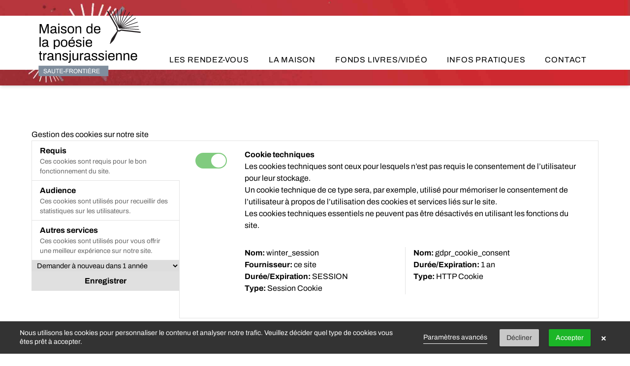

--- FILE ---
content_type: text/html; charset=UTF-8
request_url: https://www.sautefrontiere.fr/index.php/cookies
body_size: 5031
content:
<!doctype html>
<html lang="fr">
    <head>
        <meta charset="utf-8">
<meta name="viewport" content="width=device-width, initial-scale=1, shrink-to-fit=no">

<title>Cookies - Maison de la poésie transjurassienne</title>
<meta name="description" content="websiteName - Lorem ipsum dolor sit amet consectetur.">
<meta name="keywords" content="">
<meta name="title" content="Cookies - Maison de la poésie transjurassienne">
<meta name="author" content="HOUNDDD - Damien MAHTHIEU">

<meta property="og:title" content="Cookies - Maison de la poésie transjurassienne" />
<meta property="og:type" content="website" />
<meta property="og:url" content="https://www.sautefrontiere.fr/index.php/cookies" />
<meta property="og:image" content="https://www.sautefrontiere.fr/themes/bi2019/assets/images/logo.svg" />
<meta property="og:image:alt" content="Cookies" />
<meta property="og:description" content="" />

<meta name="twitter:title" content="Cookies - Maison de la poésie transjurassienne">
<meta name="twitter:description" content="">
<meta name="twitter:image" content="https://www.sautefrontiere.fr/themes/bi2019/assets/images/logo.svg">
<meta name="twitter:card" content="summary_large_image">

<link rel="apple-touch-icon" sizes="180x180" href="https://www.sautefrontiere.fr/themes/sautefrontiere/assets/images/icons/apple-touch-icon.png">
<link rel="icon" type="image/png" sizes="32x32" href="https://www.sautefrontiere.fr/themes/sautefrontiere/assets/images/icons/favicon-32x32.png">
<link rel="icon" type="image/png" sizes="16x16" href="https://www.sautefrontiere.fr/themes/sautefrontiere/assets/images/icons/favicon-16x16.png">
<link rel="manifest" href="https://www.sautefrontiere.fr/themes/sautefrontiere/assets/images/icons/site.webmanifest">
<link rel="mask-icon" href="https://www.sautefrontiere.fr/themes/sautefrontiere/assets/images/icons/safari-pinned-tab.svg" color="#da532c">
<link rel="shortcut icon" href="https://www.sautefrontiere.fr/themes/sautefrontiere/assets/images/icons/favicon.ico">
<meta name="msapplication-TileColor" content="#da532c' | theme }}">
<meta name="msapplication-config" content="https://www.sautefrontiere.fr/themes/sautefrontiere/assets/images/icons/browserconfig.xml">
<meta name="theme-color" content="#ffffff">


    <link href="https://www.sautefrontiere.fr/themes/sautefrontiere/assets/css/app.css" rel="stylesheet">
    <link href="https://www.sautefrontiere.fr/themes/sautefrontiere/assets/css/vendors.css" rel="stylesheet">


<script src="https://www.sautefrontiere.fr/themes/sautefrontiere/assets/js/turbo.js"></script>
    </head>

    <body class="leading-normal tracking-normal layout-default">
        <a class="skip-main" href="#main">Aller au contenu principal</a>

        
<!--Nav-->
<div id="topNavbar" class="navbar" data-aos="slide-down" data-turbo-permanent>
    <div class="navbar--background">
	<div x-data="{ open: false }" class="navbar--inner container">
		<div class="navbar--brand--container">
			<a href="/" class="navbar--brand"><span>Maison de la poésie transjurassienne</span></a>

			<button class="navbar--toggle" @click="open = !open">
				<svg fill="currentColor" viewBox="0 0 20 20" class="w-8 h-8">
					<path x-show="!open" fill-rule="evenodd"
						d="M3 5a1 1 0 011-1h12a1 1 0 110 2H4a1 1 0 01-1-1zM3 10a1 1 0 011-1h12a1 1 0 110 2H4a1 1 0 01-1-1zM9 15a1 1 0 011-1h6a1 1 0 110 2h-6a1 1 0 01-1-1z"
						clip-rule="evenodd"></path>
					<path x-show="open" fill-rule="evenodd"
						d="M4.293 4.293a1 1 0 011.414 0L10 8.586l4.293-4.293a1 1 0 111.414 1.414L11.414 10l4.293 4.293a1 1 0 01-1.414 1.414L10 11.414l-4.293 4.293a1 1 0 01-1.414-1.414L8.586 10 4.293 5.707a1 1 0 010-1.414z"
						clip-rule="evenodd"></path>
				</svg>
			</button>
		</div>
		<nav class="navbar--nav" :class="{'flex':open, 'hidden lg:inline-flex':!open}">
			


<a class="navbar--item " href="https://www.sautefrontiere.fr/index.php/rendez-vous">Les rendez-vous</a><a class="navbar--item " href="https://www.sautefrontiere.fr/index.php/la-maison/histoire">La maison</a><a class="navbar--item " href="https://www.sautefrontiere.fr/index.php/bibliotheque">Fonds livres/vidéo</a><a class="navbar--item " href="https://www.sautefrontiere.fr/index.php/informations-pratiques">Infos pratiques</a><a class="navbar--item " href="https://www.sautefrontiere.fr/index.php/contact">Contact</a>		</nav>
	</div>
    </div>
</div>        <header class="py-4 " data-aos="slide-down" data-aos-delay="100">
    </header>



        
        <main id="main" class="page-system-cookies  relative z-0">
                        
                            <div class="container">
                    <div class="">
                    <section class="cookies-manager">
	<div class="row">

		<div class="col">
			<h1>Gestion des cookies sur notre site</h1>
		</div>
	
		<div class="col">
			<form method="POST" action="https://www.sautefrontiere.fr/index.php/cookies" accept-charset="UTF-8"><input name="_session_key" type="hidden" value="hRRQsKZNSMwqHDzgeAhriLcmvoxwWylECB9f13ku"><input name="_token" type="hidden" value="GTHj7fblFbxQnGDq6UGHd5pcmHBGzxJtcS4jlHjH">
    <input type="hidden" name="_gdpr_submit" value="1">
    <div class="gdpr-cookie-manager">
        <div class="gdpr-cookie-manager__groups">
    <ul class="gdpr-cookie-manager__group-list">
                    <li>
                <a href="javascript:;"
                   data-handle-group-id="1"
                   class="gdpr-cookie-manager__group-list-entry
                        gdpr-cookie-manager__group-list-entry--active">
                    <div class="gdpr-cookie-manager__group-list-name">
                        Requis
                    </div>
                    <div class="gdpr-cookie-manager__group-list-description">
                        <p>Ces cookies sont requis pour le bon fonctionnement du site.</p>
                    </div>
                </a>
            </li>
                    <li>
                <a href="javascript:;"
                   data-handle-group-id="2"
                   class="gdpr-cookie-manager__group-list-entry
                        ">
                    <div class="gdpr-cookie-manager__group-list-name">
                        Audience
                    </div>
                    <div class="gdpr-cookie-manager__group-list-description">
                        <p>Ces cookies sont utilisés pour recueillir des statistiques sur les utilisateurs.</p>
                    </div>
                </a>
            </li>
                    <li>
                <a href="javascript:;"
                   data-handle-group-id="3"
                   class="gdpr-cookie-manager__group-list-entry
                        ">
                    <div class="gdpr-cookie-manager__group-list-name">
                        Autres services
                    </div>
                    <div class="gdpr-cookie-manager__group-list-description">
                        <p>Ces cookies sont utilisés pour vous offrir une meilleur expérience sur notre site.</p>
                    </div>
                </a>
            </li>
                <li>
            <select class="gdpr-cookie-manager__consent_expiry" name="consent_expiry" id="gdpr">
                                                        <option value="3" >
                        Demander à nouveau dans 3 mois
                    </option>
                                                        <option value="6" >
                        Demander à nouveau dans 6 mois
                    </option>
                                                        <option value="12" selected>
                        Demander à nouveau dans 1 année
                    </option>
                                                        <option value="24" >
                        Demander à nouveau dans 2 années
                    </option>
                                                        <option value="36" >
                        Demander à nouveau dans 3 années
                    </option>
                            </select>
        </li>
        <li>
            <button type="submit" class="gdpr-cookie-manager__submit-button">
    Enregistrer
</button>        </li>
    </ul>
</div>        <div class="gdpr-cookie-manager__content">
                <div data-group-id="1"
         class="gdpr-cookie-manager__cookie-group
                gdpr-cookie-manager__cookie-group--active">
        <div class="gdpr-cookie-manager__cookies">
                            
<div class="gdpr-cookie-manager__cookie gdpr-cookie-manager__cookie--disabled">
    <div class="gdpr-cookie-manager__cookie-toggle">
        <input name="cookies[system-cookie][enabled]"
       value="1"
       class="tgl js-cookie-toggle"
       id="toggle-1"
       type="checkbox"
        checked
        disabled
/>
<label class="tgl-btn" for="toggle-1"></label>    </div>
    <div class="gdpr-cookie-manager__cookie-details">

        <h3 class="gdpr-cookie-manager__cookie-name">Cookie techniques</h3>
        <div class="gdpr-cookie-manager__cookie-description">
            <p>Les cookies techniques sont ceux pour lesquels n’est pas requis le consentement de l’utilisateur pour leur stockage.</p><p>Un cookie technique de ce type sera, par exemple, utilisé pour mémoriser le consentement de l’utilisateur à propos de l’utilisation des cookies et services liés sur le site.</p><p>Les cookies techniques essentiels ne peuvent pas être désactivés en utilisant les fonctions du site.</p>
        </div>

        
        <div class="gdpr-cookie-manager__cookie-item-details">

            <div class="gdpr-cookie-manager__cookie-items">
                            <div class="gdpr-cookie-manager__cookie-item">
                    <p>
                        <strong>Nom:</strong>
                        winter_session
                    </p>
                                        <p>
                        <strong>Fournisseur:</strong>
                        ce site
                    </p>
                                        <p>
                        <strong>Durée/Expiration:</strong>
                        SESSION
                    </p>
                    <p>
                        <strong>Type:</strong>
                        Session Cookie
                    </p>
                </div>
                            <div class="gdpr-cookie-manager__cookie-item">
                    <p>
                        <strong>Nom:</strong>
                        gdpr_cookie_consent
                    </p>
                                        <p>
                        <strong>Durée/Expiration:</strong>
                        1 an
                    </p>
                    <p>
                        <strong>Type:</strong>
                        HTTP Cookie
                    </p>
                </div>
                    </div>
    
    <div class="gdpr-cookie-manager__contact-details">
        
            </div>
</div>
    </div>
</div>                    </div>
    </div>
    <div data-group-id="2"
         class="gdpr-cookie-manager__cookie-group
                ">
        <div class="gdpr-cookie-manager__cookies">
                            
<div class="gdpr-cookie-manager__cookie gdpr-cookie-manager__cookie--disabled">
    <div class="gdpr-cookie-manager__cookie-toggle">
        <input name="cookies[google-analytics][enabled]"
       value="1"
       class="tgl js-cookie-toggle"
       id="toggle-2"
       type="checkbox"
        
        
/>
<label class="tgl-btn" for="toggle-2"></label>    </div>
    <div class="gdpr-cookie-manager__cookie-details">

        <h3 class="gdpr-cookie-manager__cookie-name">Google-analytics</h3>
        <div class="gdpr-cookie-manager__cookie-description">
            <p>Service pour analyser le trafic du site de manière anonyme par agrégation de données dans Google Analytics.</p>
        </div>

        
        <div class="gdpr-cookie-manager__cookie-item-details">

            <div class="gdpr-cookie-manager__cookie-items">
                            <div class="gdpr-cookie-manager__cookie-item">
                    <p>
                        <strong>Nom:</strong>
                        _ga
                    </p>
                                        <p>
                        <strong>Fournisseur:</strong>
                        analytics.google.com
                    </p>
                                        <p>
                        <strong>Durée/Expiration:</strong>
                        2 ans
                    </p>
                    <p>
                        <strong>Type:</strong>
                        HTTP Cookie
                    </p>
                </div>
                            <div class="gdpr-cookie-manager__cookie-item">
                    <p>
                        <strong>Nom:</strong>
                        _gid
                    </p>
                                        <p>
                        <strong>Durée/Expiration:</strong>
                        24 heures
                    </p>
                    <p>
                        <strong>Type:</strong>
                        HTTP Cookie
                    </p>
                </div>
                            <div class="gdpr-cookie-manager__cookie-item">
                    <p>
                        <strong>Nom:</strong>
                        _gat
                    </p>
                                        <p>
                        <strong>Durée/Expiration:</strong>
                        10 mins
                    </p>
                    <p>
                        <strong>Type:</strong>
                        HTTP Cookie
                    </p>
                </div>
                    </div>
    
    <div class="gdpr-cookie-manager__contact-details">
        
            </div>
</div>
    </div>
</div>                    </div>
    </div>
    <div data-group-id="3"
         class="gdpr-cookie-manager__cookie-group
                ">
        <div class="gdpr-cookie-manager__cookies">
                            
<div class="gdpr-cookie-manager__cookie gdpr-cookie-manager__cookie--disabled">
    <div class="gdpr-cookie-manager__cookie-toggle">
        <input name="cookies[google-recaptcha][enabled]"
       value="1"
       class="tgl js-cookie-toggle"
       id="toggle-3"
       type="checkbox"
        
        
/>
<label class="tgl-btn" for="toggle-3"></label>    </div>
    <div class="gdpr-cookie-manager__cookie-details">

        <h3 class="gdpr-cookie-manager__cookie-name">Google reCAPTCHA</h3>
        <div class="gdpr-cookie-manager__cookie-description">
            <p>La solution reCAPTCHA est utilisée pour prévenir les demandes de spam sur nos formulaires de contact publiques.<br></p>
        </div>

        
        <div class="gdpr-cookie-manager__cookie-item-details">

            <div class="gdpr-cookie-manager__cookie-items">
                            <div class="gdpr-cookie-manager__cookie-item">
                    <p>
                        <strong>Nom:</strong>
                        NID
                    </p>
                                        <p>
                        <strong>Fournisseur:</strong>
                        google.com
                    </p>
                                        <p>
                        <strong>Durée/Expiration:</strong>
                        6 mois
                    </p>
                    <p>
                        <strong>Type:</strong>
                        HTTP Cookie
                    </p>
                </div>
                            <div class="gdpr-cookie-manager__cookie-item">
                    <p>
                        <strong>Nom:</strong>
                        OGPC
                    </p>
                                        <p>
                        <strong>Durée/Expiration:</strong>
                        2 mois
                    </p>
                    <p>
                        <strong>Type:</strong>
                        HTTP Cookie
                    </p>
                </div>
                            <div class="gdpr-cookie-manager__cookie-item">
                    <p>
                        <strong>Nom:</strong>
                        DV
                    </p>
                                        <p>
                        <strong>Durée/Expiration:</strong>
                        SESSION
                    </p>
                    <p>
                        <strong>Type:</strong>
                        HTTP Cookie
                    </p>
                </div>
                    </div>
    
    <div class="gdpr-cookie-manager__contact-details">
        
            </div>
</div>
    </div>
</div>                    </div>
    </div>
        </div>
    </div>
</form>

    		</div>

	</div>
</section>                    </div>
                </div>
                    </main>

        <section class="cta full-width">
    <div class="cta-inner">
        <div class="container">
            <p class="title" data-aos="slide-right">Envie de nouvelles fraîches ?</p>
            <a href="https://www.sautefrontiere.fr/index.php/newsletter" class="btn btn--sm btn--bordered" data-aos="zoom-out" data-aos-delay="150" data-aos-once="false">Je m'abonne à la newsletter</a>
        </div>
    </div>
</section>        

<!--Footer-->
<footer>
	<div class="container px-8 lg:pt-12 mx-auto">

        <div class="footer-grid">

            <div class="grid-logo col-span-2" data-aos="fade-up">
                <div class="text-center">
				<a class="block w-[40%] mx-auto"  href="/">
                    <img width="224" height="102" src="https://www.sautefrontiere.fr/themes/sautefrontiere/assets/images/logo_light.svg" alt="Maison de la poésie transjurassienne" />
				</a>
                <br>
                bibliothèque associative Poésie &amp; Théâtre
                </div>
            </div>

            <div class="whitespace-nowrap" data-aos="fade-up">
            <p>17, Grande Rue</p>

<p>Cinquétral</p>

<p>39200 SAINT-CLAUDE</p>
            </div>

            <div class="grid-contact" data-aos="fade-up">
                <p class="uppercase mb-2">contact</p>
                                <p><a href="mailto:&#99;on&#116;&#97;&#99;&#116;&#x40;&#115;&#97;&#x75;&#116;&#x65;&#x66;&#114;o&#x6e;&#116;&#105;&#x65;r&#101;&#46;f&#114;">&#99;on&#116;&#97;&#99;&#116;&#x40;&#115;&#97;&#x75;&#116;&#x65;&#x66;&#114;o&#x6e;&#116;&#105;&#x65;r&#101;&#46;f&#114;</a></p>
                <p><a href="tel:+33607225718">06 07 22 57 18</a></p>
            </div>

            <div class="footer-grid-links" data-aos="fade-up">
                                                <ul>
                                <li>
            <a class="no-underline hover:underline" href="https://www.sautefrontiere.fr/index.php/adherer">Adhérer à l’association            </a>
        </li>
            <li>
            <a class="no-underline hover:underline" href="https://www.sautefrontiere.fr/index.php/nos-partenaires">Partenaires            </a>
        </li>
            <li>
            <a class="no-underline hover:underline" href="https://www.sautefrontiere.fr/index.php/newsletter">Newsletter            </a>
        </li>
            <li>
            <a class="no-underline hover:underline" href="https://www.sautefrontiere.fr/index.php/mentions-legales">Mentions légales            </a>
        </li>
    
                </ul>
                            </div>


            <div class="col-span-full" data-aos="fade-right" data-aos-delay="150">
                <ul class="list-reset flex flex-row justify-end">
                                    <li class="ml-8"><a href="https://www.sautefrontiere.fr/index.php/site-map">Plan du site</a></li>
                                    <li class="ml-8"><a href="https://www.sautefrontiere.fr/index.php/politique-cookies">Politique cookies</a></li>
                                    <li class="ml-8"><a href="https://www.sautefrontiere.fr/index.php/cookies">Gestion des cookies</a></li>
                                </ul>
            </div>

            <div class="copyright">
                <p>&copy; Maison de la poésie transjurassienne 2008 - 2025</p>
                <p class="delay--3s">
                    Une <svg xmlns="http://www.w3.org/2000/svg" class="inline-block h-4 w-4" fill="none" viewBox="0 0 24 24" stroke="currentColor" stroke-width="2">  <path stroke-linecap="round" stroke-linejoin="round" d="M9.663 17h4.673M12 3v1m6.364 1.636l-.707.707M21 12h-1M4 12H3m3.343-5.657l-.707-.707m2.828 9.9a5 5 0 117.072 0l-.548.547A3.374 3.374 0 0014 18.469V19a2 2 0 11-4 0v-.531c0-.895-.356-1.754-.988-2.386l-.548-.547z" /></svg> réalisation graphique d'<a href="http://www.eliseponcet.fr/" title="Création graphique" target="_blank" rel="noopener">Elise PONCET</a>
                    <br class="lg:hidden" />
                    <span class="hidden lg:inline"> - </span>
                    Fait avec <svg class="inline-block w-4 h-4" fill="none" stroke="currentColor" viewBox="0 0 24 24"><title>amour</title><path stroke-linecap="round" stroke-linejoin="round" stroke-width="2" d="M4.318 6.318a4.5 4.5 0 000 6.364L12 20.364l7.682-7.682a4.5 4.5 0 00-6.364-6.364L12 7.636l-1.318-1.318a4.5 4.5 0 00-6.364 0z"></path></svg>
                    <span class="sr-only">amour</span> par l’agence <a href="http://www.hounddd.fr" title="Hounddd - Création de sites internet - web design - communication digitale" target="_blank" rel="noopener">hounddd.fr</a>
                </p>
            </div>
        </div>
    </div>

</footer>
        <a class="back-top" title="Aller en haut de la page">
            <svg xmlns="http://www.w3.org/2000/svg" viewBox="0 0 24 24">
                <path d="M12 8l-6 6 1.41 1.41L12 10.83l4.59 4.58L18 14z" fill="currentColor"/>
            </svg>
            <div class="sr-only">Aller en haut de la page</div>
        </a>
            <div id="gdpr-reload" class="w-100">
        
    </div>
        <div class="gdpr-banner">
        <div class="gdpr-banner__wrapper">
            <div class="gdpr-banner__column gdpr-banner__column--1">
    <div class="gdpr-banner__row">
        <div class="gdpr-banner__message">
    Nous utilisons les cookies pour personnaliser le contenu et analyser notre trafic. Veuillez décider quel type de cookies vous êtes prêt à accepter.
</div>    </div>
</div>
<div class="gdpr-banner__column gdpr-banner__column--2">
        <div class="gdpr-banner__settings">
        <a role="link" rel="privacy" href="https://www.sautefrontiere.fr/index.php/cookies"
           data-request="onDecline"
           data-request-success="document.location.href = 'https://www.sautefrontiere.fr/index.php/cookies'"
        >
            Paramètres avancés
        </a>
    </div>
    <div class="gdpr-banner__opt-out">
    <button role="button" 
         tabindex="0" 
         aria-pressed="false"
         class="gdpr-banner__button gdpr-banner__button--opt-out"
         data-request="onDecline"
         data-request-success="document.querySelector('.gdpr-banner').remove()"
    >
        Décliner
    </button>
</div>    <div class="gdpr-banner__opt-in">
    <button role="button" 
            tabindex="0" 
            aria-pressed="false"
            class="gdpr-banner__button gdpr-banner__button--opt-in"
            data-request="onAccept"
            data-request-success="$('.gdpr-banner').remove()"
            data-request-update="'site/system/gdpr.htm' : '#gdpr-reload'"
    >
        Accepter
    </button>
</div>    <div class="gdpr-banner__dismiss">
    <button role="button" 
      tabindex="0" 
      aria-pressed="false"
      class="gdpr-banner__button--dismiss"
      onclick="document.querySelector('.gdpr-banner').remove()">&times;</button>
</div></div>        </div>
    </div>

    <link href="https://www.sautefrontiere.fr/index.php/combine/ce9b6d30f07c666fc0cfea8e029c022b-1698909329" rel="stylesheet">
    <link rel="stylesheet" href="https://www.sautefrontiere.fr/themes/sautefrontiere/assets/css/vendors.css">

    <script src="https://www.sautefrontiere.fr/themes/sautefrontiere/assets/js/vendors.js"></script>
    <script src="https://www.sautefrontiere.fr/themes/sautefrontiere/assets/js/app.js"></script>
    <script src="https://www.sautefrontiere.fr/modules/system/assets/js/framework.combined-min.js?v=1.2.5"></script>
<link rel="stylesheet" property="stylesheet" href="https://www.sautefrontiere.fr/modules/system/assets/css/framework.extras-min.css?v=1.2.5">

<script>
            var manager = {
    classes: {
        content: 'gdpr-cookie-manager__cookie-group--active',
        level: 'gdpr-cookie-manager__cookie-level--active',
        list: 'gdpr-cookie-manager__group-list-entry--active',
        disabled: 'gdpr-cookie-manager__cookie--disabled',
    },
    init: function () {
        this.addGroupTabEvents();
        this.addSliderEvents();
        this.addToggleEvents();
    },
    addGroupTabEvents: function () {
        var self = this
        this._eachElement('[data-handle-group-id]', function (handler) {
            handler.addEventListener('click', function (e) {
                e.preventDefault()
                self.resetState(self.classes.content)
                self.resetState(self.classes.list)
                handler.classList.add(self.classes.list)
                var id = handler.dataset.handleGroupId
                var target = document.querySelector('[data-group-id="' + id + '"]')
                if (target) {
                    target.classList.add(self.classes.content)
                }
            })
        });
    },
    addSliderEvents: function () {
        var self = this
        this._eachElement('[data-handle-cookie-slider]', function (slider) {
            slider.addEventListener('input', function (e) {
                e.preventDefault()
                self.resetState(self.classes.level, slider.parentNode)
                var id = slider.dataset.handleCookieSlider + slider.value;
                var target = document.querySelector('[data-cookie-level="' + id + '"]')
                if (target) {
                    target.classList.add(self.classes.level)
                }
            })
        });
    },
    addToggleEvents: function () {
        var self = this
        this._eachElement('.js-cookie-toggle', function (toggle) {
            var levels = toggle.parentNode.parentNode.querySelector('.gdpr-cookie-manager__cookie-levels')
            if (!levels) {
                return
            }
            toggle.addEventListener('change', function (e) {
                e.preventDefault()
                if (toggle.checked) {
                    levels.style.display = 'block'
                    toggle.parentNode.parentNode.classList.remove(self.classes.disabled)
                } else {
                    levels.style.display = 'none'
                    toggle.parentNode.parentNode.classList.add(self.classes.disabled)
                }
            })
        })
    },
    resetState: function (cls, base) {
        if (! base) base = document
        var visible = base.querySelectorAll('.' + cls)
        if (visible) {
            Array.prototype.forEach.call(visible, function (element) {
                element.classList.remove(cls)
            });
        }
    },
    _eachElement: function (selector, callback) {
        var elements = document.querySelectorAll(selector)
        if (elements) {
            Array.prototype.forEach.call(elements, callback);
        }
    }
}

document.addEventListener('DOMContentLoaded', function() {
    manager.init();
});
        </script>
    </body>
</html>



--- FILE ---
content_type: text/css
request_url: https://www.sautefrontiere.fr/themes/sautefrontiere/assets/css/app.css
body_size: 26141
content:
/***!
 * sautefrontiere - 3.0.0 - 20240312-154943
 * Saute frontière - Winter CMS Project with Laravel Mix/TailwindCSS
 *
 * Damien MATHIEU - HOUNDDD - HOUNDDD (https://www.hounddd.fr/)
 *
 * filebase: app.css - hash: 396769fd96471fd6
 */

@charset "UTF-8";
/*! tailwindcss v3.2.4 | MIT License | https://tailwindcss.com*/*,:after,:before{border:0 solid #e7e5e4;box-sizing:border-box}:after,:before{--tw-content:""}html{-webkit-text-size-adjust:100%;font-feature-settings:normal;font-family:Archivo,ui-sans-serif,system-ui,-apple-system,BlinkMacSystemFont,Segoe UI,Roboto,Helvetica Neue,Arial,Noto Sans,sans-serif,Apple Color Emoji,Segoe UI Emoji,Segoe UI Symbol,Noto Color Emoji;line-height:1.5;-moz-tab-size:4;-o-tab-size:4;tab-size:4}body{line-height:inherit;margin:0}hr{border-top-width:1px;color:inherit;height:0}abbr:where([title]){-webkit-text-decoration:underline dotted;text-decoration:underline dotted}h1,h2,h3,h4,h5,h6{font-size:inherit;font-weight:inherit}a{color:inherit;text-decoration:inherit}b,strong{font-weight:bolder}code,kbd,pre,samp{font-family:ui-monospace,SFMono-Regular,Menlo,Monaco,Consolas,Liberation Mono,Courier New,monospace;font-size:1em}small{font-size:80%}sub,sup{font-size:75%;line-height:0;position:relative;vertical-align:baseline}sub{bottom:-.25em}sup{top:-.5em}table{border-collapse:collapse;border-color:inherit;text-indent:0}button,input,optgroup,select,textarea{color:inherit;font-family:inherit;font-size:100%;font-weight:inherit;line-height:inherit;margin:0;padding:0}button,select{text-transform:none}[type=button],[type=reset],[type=submit],button{-webkit-appearance:button;background-color:transparent;background-image:none}:-moz-focusring{outline:auto}:-moz-ui-invalid{box-shadow:none}progress{vertical-align:baseline}::-webkit-inner-spin-button,::-webkit-outer-spin-button{height:auto}[type=search]{-webkit-appearance:textfield;outline-offset:-2px}::-webkit-search-decoration{-webkit-appearance:none}::-webkit-file-upload-button{-webkit-appearance:button;font:inherit}summary{display:list-item}blockquote,dd,dl,figure,h1,h2,h3,h4,h5,h6,hr,p,pre{margin:0}fieldset{margin:0}fieldset,legend{padding:0}menu,ol,ul{list-style:none;margin:0;padding:0}textarea{resize:vertical}input::-moz-placeholder,textarea::-moz-placeholder{color:#a8a29e;opacity:1}input::placeholder,textarea::placeholder{color:#a8a29e;opacity:1}[role=button],button{cursor:pointer}:disabled{cursor:default}audio,canvas,embed,iframe,img,object,svg,video{display:block;vertical-align:middle}img,video{height:auto;max-width:100%}[hidden]{display:none}body,html{height:100%;margin:0;padding:0}html{font-family:Archivo,sans-serif;scroll-behavior:smooth}body{--screen-width:100%;display:flex;flex-direction:column;height:100%;overflow-x:hidden;overflow-y:scroll}*,:after,:before{--tw-border-spacing-x:0;--tw-border-spacing-y:0;--tw-translate-x:0;--tw-translate-y:0;--tw-rotate:0;--tw-skew-x:0;--tw-skew-y:0;--tw-scale-x:1;--tw-scale-y:1;--tw-pan-x: ;--tw-pan-y: ;--tw-pinch-zoom: ;--tw-scroll-snap-strictness:proximity;--tw-ordinal: ;--tw-slashed-zero: ;--tw-numeric-figure: ;--tw-numeric-spacing: ;--tw-numeric-fraction: ;--tw-ring-inset: ;--tw-ring-offset-width:0px;--tw-ring-offset-color:#fff;--tw-ring-color:rgba(59,130,246,.5);--tw-ring-offset-shadow:0 0 #0000;--tw-ring-shadow:0 0 #0000;--tw-shadow:0 0 #0000;--tw-shadow-colored:0 0 #0000;--tw-blur: ;--tw-brightness: ;--tw-contrast: ;--tw-grayscale: ;--tw-hue-rotate: ;--tw-invert: ;--tw-saturate: ;--tw-sepia: ;--tw-drop-shadow: ;--tw-backdrop-blur: ;--tw-backdrop-brightness: ;--tw-backdrop-contrast: ;--tw-backdrop-grayscale: ;--tw-backdrop-hue-rotate: ;--tw-backdrop-invert: ;--tw-backdrop-opacity: ;--tw-backdrop-saturate: ;--tw-backdrop-sepia: }::backdrop{--tw-border-spacing-x:0;--tw-border-spacing-y:0;--tw-translate-x:0;--tw-translate-y:0;--tw-rotate:0;--tw-skew-x:0;--tw-skew-y:0;--tw-scale-x:1;--tw-scale-y:1;--tw-pan-x: ;--tw-pan-y: ;--tw-pinch-zoom: ;--tw-scroll-snap-strictness:proximity;--tw-ordinal: ;--tw-slashed-zero: ;--tw-numeric-figure: ;--tw-numeric-spacing: ;--tw-numeric-fraction: ;--tw-ring-inset: ;--tw-ring-offset-width:0px;--tw-ring-offset-color:#fff;--tw-ring-color:rgba(59,130,246,.5);--tw-ring-offset-shadow:0 0 #0000;--tw-ring-shadow:0 0 #0000;--tw-shadow:0 0 #0000;--tw-shadow-colored:0 0 #0000;--tw-blur: ;--tw-brightness: ;--tw-contrast: ;--tw-grayscale: ;--tw-hue-rotate: ;--tw-invert: ;--tw-saturate: ;--tw-sepia: ;--tw-drop-shadow: ;--tw-backdrop-blur: ;--tw-backdrop-brightness: ;--tw-backdrop-contrast: ;--tw-backdrop-grayscale: ;--tw-backdrop-hue-rotate: ;--tw-backdrop-invert: ;--tw-backdrop-opacity: ;--tw-backdrop-saturate: ;--tw-backdrop-sepia: }.container{margin-left:auto;margin-right:auto;padding-left:1rem;padding-right:1rem;width:100%}@media (min-width:640px){.container{max-width:640px;padding-left:2rem;padding-right:2rem}}@media (min-width:768px){.container{max-width:768px}}@media (min-width:1024px){.container{max-width:1024px;padding-left:4rem;padding-right:4rem}}@media (min-width:1280px){.container{max-width:1280px;padding-left:5rem;padding-right:5rem}}@media (min-width:1536px){.container{max-width:1536px;padding-left:6rem;padding-right:6rem}}.aspect-w-1{--tw-aspect-w:1;padding-bottom:calc(var(--tw-aspect-h)/var(--tw-aspect-w)*100%);position:relative}.aspect-w-1>*{bottom:0;height:100%;left:0;position:absolute;right:0;top:0;width:100%}.aspect-h-1{--tw-aspect-h:1}.form-input,.form-multiselect,.form-select,.form-textarea{--tw-shadow:0 0 #0000;-webkit-appearance:none;-moz-appearance:none;appearance:none;background-color:#fff;border-color:#78716c;border-radius:0;border-width:1px;font-size:1rem;line-height:1.5rem;padding:.5rem .75rem}.form-input:focus,.form-multiselect:focus,.form-select:focus,.form-textarea:focus{--tw-ring-inset:var(--tw-empty,/*!*/ /*!*/);--tw-ring-offset-width:0px;--tw-ring-offset-color:#fff;--tw-ring-color:#2563eb;--tw-ring-offset-shadow:var(--tw-ring-inset) 0 0 0 var(--tw-ring-offset-width) var(--tw-ring-offset-color);--tw-ring-shadow:var(--tw-ring-inset) 0 0 0 calc(1px + var(--tw-ring-offset-width)) var(--tw-ring-color);border-color:#2563eb;box-shadow:var(--tw-ring-offset-shadow),var(--tw-ring-shadow),var(--tw-shadow);outline:2px solid transparent;outline-offset:2px}.form-input::-moz-placeholder,.form-textarea::-moz-placeholder{color:#78716c;opacity:1}.form-input::placeholder,.form-textarea::placeholder{color:#78716c;opacity:1}.form-input::-webkit-datetime-edit-fields-wrapper{padding:0}.form-input::-webkit-date-and-time-value{min-height:1.5em}.form-input::-webkit-datetime-edit,.form-input::-webkit-datetime-edit-day-field,.form-input::-webkit-datetime-edit-hour-field,.form-input::-webkit-datetime-edit-meridiem-field,.form-input::-webkit-datetime-edit-millisecond-field,.form-input::-webkit-datetime-edit-minute-field,.form-input::-webkit-datetime-edit-month-field,.form-input::-webkit-datetime-edit-second-field,.form-input::-webkit-datetime-edit-year-field{padding-bottom:0;padding-top:0}.form-checkbox,.form-radio{color-adjust:exact;--tw-shadow:0 0 #0000;-webkit-appearance:none;-moz-appearance:none;appearance:none;background-color:#fff;background-origin:border-box;border-color:#78716c;border-width:1px;color:#2563eb;display:inline-block;flex-shrink:0;height:1rem;padding:0;-webkit-print-color-adjust:exact;-webkit-user-select:none;-moz-user-select:none;user-select:none;vertical-align:middle;width:1rem}.form-radio{border-radius:100%}.form-checkbox:focus,.form-radio:focus{--tw-ring-inset:var(--tw-empty,/*!*/ /*!*/);--tw-ring-offset-width:2px;--tw-ring-offset-color:#fff;--tw-ring-color:#2563eb;--tw-ring-offset-shadow:var(--tw-ring-inset) 0 0 0 var(--tw-ring-offset-width) var(--tw-ring-offset-color);--tw-ring-shadow:var(--tw-ring-inset) 0 0 0 calc(2px + var(--tw-ring-offset-width)) var(--tw-ring-color);box-shadow:var(--tw-ring-offset-shadow),var(--tw-ring-shadow),var(--tw-shadow);outline:2px solid transparent;outline-offset:2px}.form-checkbox:checked,.form-radio:checked{background-color:currentColor;background-position:50%;background-repeat:no-repeat;background-size:100% 100%;border-color:transparent}.form-radio:checked{background-image:url("data:image/svg+xml;charset=utf-8,%3Csvg viewBox='0 0 16 16' fill='%23fff' xmlns='http://www.w3.org/2000/svg'%3E%3Ccircle cx='8' cy='8' r='3'/%3E%3C/svg%3E")}.form-checkbox:checked:focus,.form-checkbox:checked:hover,.form-radio:checked:focus,.form-radio:checked:hover{background-color:currentColor;border-color:transparent}.prose{color:var(--tw-prose-body);max-width:65ch}.prose :where(p):not(:where([class~=not-prose] *)){margin-bottom:1.25em;margin-top:1.25em}.prose :where([class~=lead]):not(:where([class~=not-prose] *)){color:var(--tw-prose-lead);font-size:1.25em;line-height:1.6;margin-bottom:1.2em;margin-top:1.2em}.prose :where(a):not(:where([class~=not-prose] *)){color:var(--tw-prose-links);font-weight:500;text-decoration:underline}.prose :where(strong):not(:where([class~=not-prose] *)){color:var(--tw-prose-bold);font-weight:600}.prose :where(a strong):not(:where([class~=not-prose] *)){color:inherit}.prose :where(blockquote strong):not(:where([class~=not-prose] *)){color:inherit}.prose :where(thead th strong):not(:where([class~=not-prose] *)){color:inherit}.prose :where(ol):not(:where([class~=not-prose] *)){list-style-type:decimal;margin-bottom:1.25em;margin-top:1.25em;padding-left:1.625em}.prose :where(ol[type=A]):not(:where([class~=not-prose] *)){list-style-type:upper-alpha}.prose :where(ol[type=a]):not(:where([class~=not-prose] *)){list-style-type:lower-alpha}.prose :where(ol[type=A s]):not(:where([class~=not-prose] *)){list-style-type:upper-alpha}.prose :where(ol[type=a s]):not(:where([class~=not-prose] *)){list-style-type:lower-alpha}.prose :where(ol[type=I]):not(:where([class~=not-prose] *)){list-style-type:upper-roman}.prose :where(ol[type=i]):not(:where([class~=not-prose] *)){list-style-type:lower-roman}.prose :where(ol[type=I s]):not(:where([class~=not-prose] *)){list-style-type:upper-roman}.prose :where(ol[type=i s]):not(:where([class~=not-prose] *)){list-style-type:lower-roman}.prose :where(ol[type="1"]):not(:where([class~=not-prose] *)){list-style-type:decimal}.prose :where(ul):not(:where([class~=not-prose] *)){list-style-type:disc;margin-bottom:1.25em;margin-top:1.25em;padding-left:1.625em}.prose :where(ol>li):not(:where([class~=not-prose] *))::marker{color:var(--tw-prose-counters);font-weight:400}.prose :where(ul>li):not(:where([class~=not-prose] *))::marker{color:var(--tw-prose-bullets)}.prose :where(hr):not(:where([class~=not-prose] *)){border-color:var(--tw-prose-hr);border-top-width:1px;margin-bottom:3em;margin-top:3em}.prose :where(blockquote):not(:where([class~=not-prose] *)){border-left-color:var(--tw-prose-quote-borders);border-left-width:.25rem;color:var(--tw-prose-quotes);font-style:italic;font-weight:500;margin-bottom:1.6em;margin-top:1.6em;padding-left:1em;quotes:"\201C""\201D""\2018""\2019"}.prose :where(blockquote p:first-of-type):not(:where([class~=not-prose] *)):before{content:open-quote}.prose :where(blockquote p:last-of-type):not(:where([class~=not-prose] *)):after{content:close-quote}.prose :where(h1):not(:where([class~=not-prose] *)){color:var(--tw-prose-headings);font-size:2.25em;font-weight:800;line-height:1.1111111;margin-bottom:.8888889em;margin-top:0}.prose :where(h1 strong):not(:where([class~=not-prose] *)){color:inherit;font-weight:900}.prose :where(h2):not(:where([class~=not-prose] *)){color:var(--tw-prose-headings);font-size:1.5em;font-weight:700;line-height:1.3333333;margin-bottom:1em;margin-top:2em}.prose :where(h2 strong):not(:where([class~=not-prose] *)){color:inherit;font-weight:800}.prose :where(h3):not(:where([class~=not-prose] *)){color:var(--tw-prose-headings);font-size:1.25em;font-weight:600;line-height:1.6;margin-bottom:.6em;margin-top:1.6em}.prose :where(h3 strong):not(:where([class~=not-prose] *)){color:inherit;font-weight:700}.prose :where(h4):not(:where([class~=not-prose] *)){color:var(--tw-prose-headings);font-weight:600;line-height:1.5;margin-bottom:.5em;margin-top:1.5em}.prose :where(h4 strong):not(:where([class~=not-prose] *)){color:inherit;font-weight:700}.prose :where(img):not(:where([class~=not-prose] *)){margin-bottom:2em;margin-top:2em}.prose :where(figure>*):not(:where([class~=not-prose] *)){margin-bottom:0;margin-top:0}.prose :where(figcaption):not(:where([class~=not-prose] *)){color:var(--tw-prose-captions);font-size:.875em;line-height:1.4285714;margin-top:.8571429em}.prose :where(code):not(:where([class~=not-prose] *)){color:var(--tw-prose-code);font-size:.875em;font-weight:600}.prose :where(code):not(:where([class~=not-prose] *)):before{content:"`"}.prose :where(code):not(:where([class~=not-prose] *)):after{content:"`"}.prose :where(a code):not(:where([class~=not-prose] *)){color:inherit}.prose :where(h1 code):not(:where([class~=not-prose] *)){color:inherit}.prose :where(h2 code):not(:where([class~=not-prose] *)){color:inherit;font-size:.875em}.prose :where(h3 code):not(:where([class~=not-prose] *)){color:inherit;font-size:.9em}.prose :where(h4 code):not(:where([class~=not-prose] *)){color:inherit}.prose :where(blockquote code):not(:where([class~=not-prose] *)){color:inherit}.prose :where(thead th code):not(:where([class~=not-prose] *)){color:inherit}.prose :where(pre):not(:where([class~=not-prose] *)){background-color:var(--tw-prose-pre-bg);border-radius:.375rem;color:var(--tw-prose-pre-code);font-size:.875em;font-weight:400;line-height:1.7142857;margin-bottom:1.7142857em;margin-top:1.7142857em;overflow-x:auto;padding:.8571429em 1.1428571em}.prose :where(pre code):not(:where([class~=not-prose] *)){background-color:transparent;border-radius:0;border-width:0;color:inherit;font-family:inherit;font-size:inherit;font-weight:inherit;line-height:inherit;padding:0}.prose :where(pre code):not(:where([class~=not-prose] *)):before{content:none}.prose :where(pre code):not(:where([class~=not-prose] *)):after{content:none}.prose :where(table):not(:where([class~=not-prose] *)){font-size:.875em;line-height:1.7142857;margin-bottom:2em;margin-top:2em;table-layout:auto;text-align:left;width:100%}.prose :where(thead):not(:where([class~=not-prose] *)){border-bottom-color:var(--tw-prose-th-borders);border-bottom-width:1px}.prose :where(thead th):not(:where([class~=not-prose] *)){color:var(--tw-prose-headings);font-weight:600;padding-bottom:.5714286em;padding-left:.5714286em;padding-right:.5714286em;vertical-align:bottom}.prose :where(tbody tr):not(:where([class~=not-prose] *)){border-bottom-color:var(--tw-prose-td-borders);border-bottom-width:1px}.prose :where(tbody tr:last-child):not(:where([class~=not-prose] *)){border-bottom-width:0}.prose :where(tbody td):not(:where([class~=not-prose] *)){vertical-align:baseline}.prose :where(tfoot):not(:where([class~=not-prose] *)){border-top-color:var(--tw-prose-th-borders);border-top-width:1px}.prose :where(tfoot td):not(:where([class~=not-prose] *)){vertical-align:top}.prose{--tw-prose-body:#374151;--tw-prose-headings:#111827;--tw-prose-lead:#4b5563;--tw-prose-links:#111827;--tw-prose-bold:#111827;--tw-prose-counters:#6b7280;--tw-prose-bullets:#d1d5db;--tw-prose-hr:#e5e7eb;--tw-prose-quotes:#111827;--tw-prose-quote-borders:#e5e7eb;--tw-prose-captions:#6b7280;--tw-prose-code:#111827;--tw-prose-pre-code:#e5e7eb;--tw-prose-pre-bg:#1f2937;--tw-prose-th-borders:#d1d5db;--tw-prose-td-borders:#e5e7eb;--tw-prose-invert-body:#d1d5db;--tw-prose-invert-headings:#fff;--tw-prose-invert-lead:#9ca3af;--tw-prose-invert-links:#fff;--tw-prose-invert-bold:#fff;--tw-prose-invert-counters:#9ca3af;--tw-prose-invert-bullets:#4b5563;--tw-prose-invert-hr:#374151;--tw-prose-invert-quotes:#f3f4f6;--tw-prose-invert-quote-borders:#374151;--tw-prose-invert-captions:#9ca3af;--tw-prose-invert-code:#fff;--tw-prose-invert-pre-code:#d1d5db;--tw-prose-invert-pre-bg:rgba(0,0,0,.5);--tw-prose-invert-th-borders:#4b5563;--tw-prose-invert-td-borders:#374151;font-size:1rem;line-height:1.75}.prose :where(video):not(:where([class~=not-prose] *)){margin-bottom:2em;margin-top:2em}.prose :where(figure):not(:where([class~=not-prose] *)){margin-bottom:2em;margin-top:2em}.prose :where(li):not(:where([class~=not-prose] *)){margin-bottom:.5em;margin-top:.5em}.prose :where(ol>li):not(:where([class~=not-prose] *)){padding-left:.375em}.prose :where(ul>li):not(:where([class~=not-prose] *)){padding-left:.375em}.prose :where(.prose>ul>li p):not(:where([class~=not-prose] *)){margin-bottom:.75em;margin-top:.75em}.prose :where(.prose>ul>li>:first-child):not(:where([class~=not-prose] *)){margin-top:1.25em}.prose :where(.prose>ul>li>:last-child):not(:where([class~=not-prose] *)){margin-bottom:1.25em}.prose :where(.prose>ol>li>:first-child):not(:where([class~=not-prose] *)){margin-top:1.25em}.prose :where(.prose>ol>li>:last-child):not(:where([class~=not-prose] *)){margin-bottom:1.25em}.prose :where(ul ul,ul ol,ol ul,ol ol):not(:where([class~=not-prose] *)){margin-bottom:.75em;margin-top:.75em}.prose :where(hr+*):not(:where([class~=not-prose] *)){margin-top:0}.prose :where(h2+*):not(:where([class~=not-prose] *)){margin-top:0}.prose :where(h3+*):not(:where([class~=not-prose] *)){margin-top:0}.prose :where(h4+*):not(:where([class~=not-prose] *)){margin-top:0}.prose :where(thead th:first-child):not(:where([class~=not-prose] *)){padding-left:0}.prose :where(thead th:last-child):not(:where([class~=not-prose] *)){padding-right:0}.prose :where(tbody td,tfoot td):not(:where([class~=not-prose] *)){padding:.5714286em}.prose :where(tbody td:first-child,tfoot td:first-child):not(:where([class~=not-prose] *)){padding-left:0}.prose :where(tbody td:last-child,tfoot td:last-child):not(:where([class~=not-prose] *)){padding-right:0}.prose :where(.prose>:first-child):not(:where([class~=not-prose] *)){margin-top:0}.prose :where(.prose>:last-child):not(:where([class~=not-prose] *)){margin-bottom:0}.prose-sm{font-size:.875rem;line-height:1.7142857}.prose-sm :where(p):not(:where([class~=not-prose] *)){margin-bottom:1.1428571em;margin-top:1.1428571em}.prose-sm :where([class~=lead]):not(:where([class~=not-prose] *)){font-size:1.2857143em;line-height:1.5555556;margin-bottom:.8888889em;margin-top:.8888889em}.prose-sm :where(blockquote):not(:where([class~=not-prose] *)){margin-bottom:1.3333333em;margin-top:1.3333333em;padding-left:1.1111111em}.prose-sm :where(h1):not(:where([class~=not-prose] *)){font-size:2.1428571em;line-height:1.2;margin-bottom:.8em;margin-top:0}.prose-sm :where(h2):not(:where([class~=not-prose] *)){font-size:1.4285714em;line-height:1.4;margin-bottom:.8em;margin-top:1.6em}.prose-sm :where(h3):not(:where([class~=not-prose] *)){font-size:1.2857143em;line-height:1.5555556;margin-bottom:.4444444em;margin-top:1.5555556em}.prose-sm :where(h4):not(:where([class~=not-prose] *)){line-height:1.4285714;margin-bottom:.5714286em;margin-top:1.4285714em}.prose-sm :where(img):not(:where([class~=not-prose] *)){margin-bottom:1.7142857em;margin-top:1.7142857em}.prose-sm :where(video):not(:where([class~=not-prose] *)){margin-bottom:1.7142857em;margin-top:1.7142857em}.prose-sm :where(figure):not(:where([class~=not-prose] *)){margin-bottom:1.7142857em;margin-top:1.7142857em}.prose-sm :where(figure>*):not(:where([class~=not-prose] *)){margin-bottom:0;margin-top:0}.prose-sm :where(figcaption):not(:where([class~=not-prose] *)){font-size:.8571429em;line-height:1.3333333;margin-top:.6666667em}.prose-sm :where(code):not(:where([class~=not-prose] *)){font-size:.8571429em}.prose-sm :where(h2 code):not(:where([class~=not-prose] *)){font-size:.9em}.prose-sm :where(h3 code):not(:where([class~=not-prose] *)){font-size:.8888889em}.prose-sm :where(pre):not(:where([class~=not-prose] *)){border-radius:.25rem;font-size:.8571429em;line-height:1.6666667;margin-bottom:1.6666667em;margin-top:1.6666667em;padding:.6666667em 1em}.prose-sm :where(ol):not(:where([class~=not-prose] *)){margin-bottom:1.1428571em;margin-top:1.1428571em;padding-left:1.5714286em}.prose-sm :where(ul):not(:where([class~=not-prose] *)){margin-bottom:1.1428571em;margin-top:1.1428571em;padding-left:1.5714286em}.prose-sm :where(li):not(:where([class~=not-prose] *)){margin-bottom:.2857143em;margin-top:.2857143em}.prose-sm :where(ol>li):not(:where([class~=not-prose] *)){padding-left:.4285714em}.prose-sm :where(ul>li):not(:where([class~=not-prose] *)){padding-left:.4285714em}.prose-sm :where(.prose-sm>ul>li p):not(:where([class~=not-prose] *)){margin-bottom:.5714286em;margin-top:.5714286em}.prose-sm :where(.prose-sm>ul>li>:first-child):not(:where([class~=not-prose] *)){margin-top:1.1428571em}.prose-sm :where(.prose-sm>ul>li>:last-child):not(:where([class~=not-prose] *)){margin-bottom:1.1428571em}.prose-sm :where(.prose-sm>ol>li>:first-child):not(:where([class~=not-prose] *)){margin-top:1.1428571em}.prose-sm :where(.prose-sm>ol>li>:last-child):not(:where([class~=not-prose] *)){margin-bottom:1.1428571em}.prose-sm :where(ul ul,ul ol,ol ul,ol ol):not(:where([class~=not-prose] *)){margin-bottom:.5714286em;margin-top:.5714286em}.prose-sm :where(hr):not(:where([class~=not-prose] *)){margin-bottom:2.8571429em;margin-top:2.8571429em}.prose-sm :where(hr+*):not(:where([class~=not-prose] *)){margin-top:0}.prose-sm :where(h2+*):not(:where([class~=not-prose] *)){margin-top:0}.prose-sm :where(h3+*):not(:where([class~=not-prose] *)){margin-top:0}.prose-sm :where(h4+*):not(:where([class~=not-prose] *)){margin-top:0}.prose-sm :where(table):not(:where([class~=not-prose] *)){font-size:.8571429em;line-height:1.5}.prose-sm :where(thead th):not(:where([class~=not-prose] *)){padding-bottom:.6666667em;padding-left:1em;padding-right:1em}.prose-sm :where(thead th:first-child):not(:where([class~=not-prose] *)){padding-left:0}.prose-sm :where(thead th:last-child):not(:where([class~=not-prose] *)){padding-right:0}.prose-sm :where(tbody td,tfoot td):not(:where([class~=not-prose] *)){padding:.6666667em 1em}.prose-sm :where(tbody td:first-child,tfoot td:first-child):not(:where([class~=not-prose] *)){padding-left:0}.prose-sm :where(tbody td:last-child,tfoot td:last-child):not(:where([class~=not-prose] *)){padding-right:0}.prose-sm :where(.prose-sm>:first-child):not(:where([class~=not-prose] *)){margin-top:0}.prose-sm :where(.prose-sm>:last-child):not(:where([class~=not-prose] *)){margin-bottom:0}.prose-lg{font-size:1.125rem;line-height:1.7777778}.prose-lg :where(p):not(:where([class~=not-prose] *)){margin-bottom:1.3333333em;margin-top:1.3333333em}.prose-lg :where([class~=lead]):not(:where([class~=not-prose] *)){font-size:1.2222222em;line-height:1.4545455;margin-bottom:1.0909091em;margin-top:1.0909091em}.prose-lg :where(blockquote):not(:where([class~=not-prose] *)){margin-bottom:1.6666667em;margin-top:1.6666667em;padding-left:1em}.prose-lg :where(h1):not(:where([class~=not-prose] *)){font-size:2.6666667em;line-height:1;margin-bottom:.8333333em;margin-top:0}.prose-lg :where(h2):not(:where([class~=not-prose] *)){font-size:1.6666667em;line-height:1.3333333;margin-bottom:1.0666667em;margin-top:1.8666667em}.prose-lg :where(h3):not(:where([class~=not-prose] *)){font-size:1.3333333em;line-height:1.5;margin-bottom:.6666667em;margin-top:1.6666667em}.prose-lg :where(h4):not(:where([class~=not-prose] *)){line-height:1.5555556;margin-bottom:.4444444em;margin-top:1.7777778em}.prose-lg :where(img):not(:where([class~=not-prose] *)){margin-bottom:1.7777778em;margin-top:1.7777778em}.prose-lg :where(video):not(:where([class~=not-prose] *)){margin-bottom:1.7777778em;margin-top:1.7777778em}.prose-lg :where(figure):not(:where([class~=not-prose] *)){margin-bottom:1.7777778em;margin-top:1.7777778em}.prose-lg :where(figure>*):not(:where([class~=not-prose] *)){margin-bottom:0;margin-top:0}.prose-lg :where(figcaption):not(:where([class~=not-prose] *)){font-size:.8888889em;line-height:1.5;margin-top:1em}.prose-lg :where(code):not(:where([class~=not-prose] *)){font-size:.8888889em}.prose-lg :where(h2 code):not(:where([class~=not-prose] *)){font-size:.8666667em}.prose-lg :where(h3 code):not(:where([class~=not-prose] *)){font-size:.875em}.prose-lg :where(pre):not(:where([class~=not-prose] *)){border-radius:.375rem;font-size:.8888889em;line-height:1.75;margin-bottom:2em;margin-top:2em;padding:1em 1.5em}.prose-lg :where(ol):not(:where([class~=not-prose] *)){margin-bottom:1.3333333em;margin-top:1.3333333em;padding-left:1.5555556em}.prose-lg :where(ul):not(:where([class~=not-prose] *)){margin-bottom:1.3333333em;margin-top:1.3333333em;padding-left:1.5555556em}.prose-lg :where(li):not(:where([class~=not-prose] *)){margin-bottom:.6666667em;margin-top:.6666667em}.prose-lg :where(ol>li):not(:where([class~=not-prose] *)){padding-left:.4444444em}.prose-lg :where(ul>li):not(:where([class~=not-prose] *)){padding-left:.4444444em}.prose-lg :where(.prose-lg>ul>li p):not(:where([class~=not-prose] *)){margin-bottom:.8888889em;margin-top:.8888889em}.prose-lg :where(.prose-lg>ul>li>:first-child):not(:where([class~=not-prose] *)){margin-top:1.3333333em}.prose-lg :where(.prose-lg>ul>li>:last-child):not(:where([class~=not-prose] *)){margin-bottom:1.3333333em}.prose-lg :where(.prose-lg>ol>li>:first-child):not(:where([class~=not-prose] *)){margin-top:1.3333333em}.prose-lg :where(.prose-lg>ol>li>:last-child):not(:where([class~=not-prose] *)){margin-bottom:1.3333333em}.prose-lg :where(ul ul,ul ol,ol ul,ol ol):not(:where([class~=not-prose] *)){margin-bottom:.8888889em;margin-top:.8888889em}.prose-lg :where(hr):not(:where([class~=not-prose] *)){margin-bottom:3.1111111em;margin-top:3.1111111em}.prose-lg :where(hr+*):not(:where([class~=not-prose] *)){margin-top:0}.prose-lg :where(h2+*):not(:where([class~=not-prose] *)){margin-top:0}.prose-lg :where(h3+*):not(:where([class~=not-prose] *)){margin-top:0}.prose-lg :where(h4+*):not(:where([class~=not-prose] *)){margin-top:0}.prose-lg :where(table):not(:where([class~=not-prose] *)){font-size:.8888889em;line-height:1.5}.prose-lg :where(thead th):not(:where([class~=not-prose] *)){padding-bottom:.75em;padding-left:.75em;padding-right:.75em}.prose-lg :where(thead th:first-child):not(:where([class~=not-prose] *)){padding-left:0}.prose-lg :where(thead th:last-child):not(:where([class~=not-prose] *)){padding-right:0}.prose-lg :where(tbody td,tfoot td):not(:where([class~=not-prose] *)){padding:.75em}.prose-lg :where(tbody td:first-child,tfoot td:first-child):not(:where([class~=not-prose] *)){padding-left:0}.prose-lg :where(tbody td:last-child,tfoot td:last-child):not(:where([class~=not-prose] *)){padding-right:0}.prose-lg :where(.prose-lg>:first-child):not(:where([class~=not-prose] *)){margin-top:0}.prose-lg :where(.prose-lg>:last-child):not(:where([class~=not-prose] *)){margin-bottom:0}.navbar--nav .navbar--item{--tw-text-opacity:1;border-color:transparent;border-top-width:2px;color:rgb(0 0 0/var(--tw-text-opacity));font-size:.875rem;letter-spacing:.05em;line-height:1.25rem;padding:.5rem;text-transform:uppercase;transition-duration:.5s;transition-property:all;transition-timing-function:cubic-bezier(.4,0,.2,1);white-space:nowrap}@media (min-width:768px){.navbar--nav .navbar--item{margin-left:.5rem;margin-top:0}}@media (min-width:1280px){.navbar--nav .navbar--item{font-size:1rem;line-height:1.5rem;margin-left:1.5rem}}.navbar--nav .navbar--item.active,.navbar--nav .navbar--item:hover{--tw-border-opacity:1;border-color:rgba(var(--color-secondary),var(--tw-border-opacity))}.navbar--nav .submenu--item{--tw-text-opacity:1;color:rgb(255 255 255/var(--tw-text-opacity));display:block;font-size:.875rem;font-weight:600;line-height:1.25rem;margin-top:.5rem;padding:.5rem 1rem;transition-duration:.5s;transition-property:all;transition-timing-function:cubic-bezier(.4,0,.2,1)}.navbar--nav .submenu--item:focus{outline:2px solid transparent;outline-offset:2px}@media (min-width:768px){.navbar--nav .submenu--item{margin-top:0;width:auto}}.navbar--nav .submenu--item.active,.navbar--nav .submenu--item:active,.navbar--nav .submenu--item:focus,.navbar--nav .submenu--item:hover{--tw-bg-opacity:1;background-color:rgb(231 229 228/var(--tw-bg-opacity))}.navbar--nav .submenu--item:focus,.navbar--nav .submenu--item:hover{--tw-text-opacity:1;color:rgb(28 25 23/var(--tw-text-opacity))}.navbar--nav .submenu{margin-top:.5rem;position:relative;right:0;transform-origin:top right;width:100%;z-index:50}.navbar--nav .submenu[x-cloak]{display:none}.navbar--nav .submenu.\!open,.navbar--nav .submenu.open{display:block}@media (min-width:768px){.navbar--nav .submenu{position:absolute;width:12rem}}.navbar--nav .submenu--container{--tw-shadow:0 10px 15px -3px rgba(0,0,0,.1),0 4px 6px -4px rgba(0,0,0,.1);--tw-shadow-colored:0 10px 15px -3px var(--tw-shadow-color),0 4px 6px -4px var(--tw-shadow-color);--tw-bg-opacity:1;background-color:rgb(120 113 108/var(--tw-bg-opacity));box-shadow:var(--tw-ring-offset-shadow,0 0 #0000),var(--tw-ring-shadow,0 0 #0000),var(--tw-shadow);padding:.5rem .5rem 1rem}.navbar--nav .submenu--grid{display:grid;gap:1.5rem;grid-template-columns:repeat(1,minmax(0,1fr))}@media (min-width:768px){.navbar--nav .submenu--grid{display:grid;gap:.5rem;grid-template-columns:repeat(2,minmax(0,1fr))}}.navbar--nav .submenu--grid>a{--tw-text-opacity:1;align-items:center;background-color:transparent;color:rgba(var(--color-secondary-300),var(--tw-text-opacity));display:flex;padding:.5rem}.navbar--nav .submenu--grid>a:focus,.navbar--nav .submenu--grid>a:hover{--tw-text-opacity:1;background-color:#dfdfdf;color:rgba(var(--color-secondary),var(--tw-text-opacity))}.navbar--nav .submenu--grid>a p{color:inherit}.btn{--tw-shadow:0 1px 3px 0 rgba(0,0,0,.1),0 1px 2px -1px rgba(0,0,0,.1);--tw-shadow-colored:0 1px 3px 0 var(--tw-shadow-color),0 1px 2px -1px var(--tw-shadow-color);border-width:1px;box-shadow:var(--tw-ring-offset-shadow,0 0 #0000),var(--tw-ring-shadow,0 0 #0000),var(--tw-shadow);cursor:pointer;display:inline;font-size:.875rem;line-height:1.25rem;min-height:42px;padding:.75rem 1.5rem;text-align:center;text-decoration-line:none;transition-duration:.5s;transition-property:all;transition-timing-function:cubic-bezier(.4,0,.2,1);white-space:nowrap}.btn:hover{--tw-bg-opacity:1;background-color:rgba(var(--color-primary-300),var(--tw-bg-opacity))}.btn--link{--tw-text-opacity:1;--tw-shadow:0 0 #0000;--tw-shadow-colored:0 0 #0000;border-width:0;box-shadow:var(--tw-ring-offset-shadow,0 0 #0000),var(--tw-ring-shadow,0 0 #0000),var(--tw-shadow);color:rgba(var(--color-primary-dark),var(--tw-text-opacity));display:inline-block;font-size:.875rem;font-weight:700;line-height:1.25rem;vertical-align:baseline}.btn--link:hover{--tw-text-opacity:1;background-color:transparent;color:rgb(30 64 175/var(--tw-text-opacity))}.btn--text{--tw-text-opacity:1;--tw-shadow:0 0 #0000;--tw-shadow-colored:0 0 #0000;border-width:0;box-shadow:var(--tw-ring-offset-shadow,0 0 #0000),var(--tw-ring-shadow,0 0 #0000),var(--tw-shadow);color:rgb(120 113 108/var(--tw-text-opacity));display:inline-block;font-size:.75rem;line-height:1rem;margin:0;padding:0;vertical-align:baseline}.btn--text:hover{--tw-text-opacity:1;background-color:transparent;color:rgb(30 64 175/var(--tw-text-opacity))}.btn--primary{--tw-border-opacity:1;--tw-bg-opacity:1;--tw-text-opacity:1;background-color:rgba(var(--color-primary),var(--tw-bg-opacity));border-color:rgba(var(--color-primary),var(--tw-border-opacity));color:rgb(255 255 255/var(--tw-text-opacity))}.btn--primary:hover{--tw-bg-opacity:1;background-color:rgba(var(--color-primary-300),var(--tw-bg-opacity))}.btn--secondary{--tw-border-opacity:1;--tw-bg-opacity:1;--tw-text-opacity:1;background-color:rgba(var(--color-secondary),var(--tw-bg-opacity));border-color:rgba(var(--color-secondary),var(--tw-border-opacity));color:rgb(255 255 255/var(--tw-text-opacity))}.btn--secondary:hover{--tw-text-opacity:1;background-color:rgba(var(--color-secondary),.5);color:rgb(0 0 0/var(--tw-text-opacity))}.btn--bordered{--tw-border-opacity:1;border-color:rgb(0 0 0/var(--tw-border-opacity));border-width:1px}.btn--full{display:inline-block;width:100%}.btn--rounded{border-radius:9999px}.btn--disabled,.btn[disabled]{--tw-border-opacity:1;--tw-bg-opacity:1;background-color:rgb(74 222 128/var(--tw-bg-opacity));border-color:rgb(22 101 52/var(--tw-border-opacity));cursor:no-drop}.btn--disabled:hover,.btn[disabled]:hover{--tw-bg-opacity:1;background-color:rgb(134 239 172/var(--tw-bg-opacity))}.btn--sm{font-size:.75rem;line-height:1rem;min-height:0;padding:.5rem 1rem}.btn--lg{font-size:1.125rem;line-height:1.75rem;min-height:0;padding:1rem 1.5rem}.form-input,.form-textarea{--tw-border-opacity:1;--tw-text-opacity:1;background-color:transparent;border-color:rgb(120 113 108/var(--tw-border-opacity));border-radius:0;border-width:0 0 1px;color:rgb(68 64 60/var(--tw-text-opacity));line-height:1.25;margin-bottom:.75rem;padding:.75rem 1rem;width:100%}.form-input:focus,.form-textarea:focus{--tw-border-opacity:1;--tw-bg-opacity:1;--tw-ring-opacity:1;--tw-ring-color:rgb(120 113 108/var(--tw-ring-opacity));background-color:rgb(255 255 255/var(--tw-bg-opacity));border-color:rgb(120 113 108/var(--tw-border-opacity));outline:2px solid transparent;outline-offset:2px}.form-input.form-input.filled,.form-textarea.form-input.filled{--tw-border-opacity:1;border-color:rgb(68 64 60/var(--tw-border-opacity))}.form-radio{--tw-border-opacity:1;--tw-text-opacity:1;border-color:rgb(120 113 108/var(--tw-border-opacity));border-width:1px;color:rgb(68 64 60/var(--tw-text-opacity))}.form-radio:focus{--tw-border-opacity:1;--tw-ring-opacity:1;--tw-ring-color:rgb(120 113 108/var(--tw-ring-opacity));border-color:rgb(68 64 60/var(--tw-border-opacity))}.form-group{position:relative}.form-group .form-label{--tw-text-opacity:1;color:rgb(68 64 60/var(--tw-text-opacity));left:0;padding-left:1rem;padding-right:1rem;position:absolute;top:10px;transition:transform .15s ease-out,font-size .15s ease-out;z-index:10}.form-group.focused .form-label{font-size:.8em;transform:translateY(-140%)}text-muted{--tw-text-opacity:1;color:rgb(87 83 78/var(--tw-text-opacity))}@font-face{font-display:swap;font-family:Archivo;font-style:normal;font-weight:100;src:local(""),url(../fonts/archivo-v18-latin-100.woff2) format("woff2"),url(../fonts/archivo-v18-latin-100.woff) format("woff")}@font-face{font-display:swap;font-family:Archivo;font-style:normal;font-weight:300;src:local(""),url(../fonts/archivo-v18-latin-300.woff2) format("woff2"),url(../fonts/archivo-v18-latin-300.woff) format("woff")}@font-face{font-display:swap;font-family:Archivo;font-style:normal;font-weight:200;src:local(""),url(../fonts/archivo-v18-latin-200.woff2) format("woff2"),url(../fonts/archivo-v18-latin-200.woff) format("woff")}@font-face{font-display:swap;font-family:Archivo;font-style:normal;font-weight:400;src:local(""),url(../fonts/archivo-v18-latin-regular.woff2) format("woff2"),url(../fonts/archivo-v18-latin-regular.woff) format("woff")}@font-face{font-display:swap;font-family:Archivo;font-style:normal;font-weight:800;src:local(""),url(../fonts/archivo-v18-latin-800.woff2) format("woff2"),url(../fonts/archivo-v18-latin-800.woff) format("woff")}@font-face{font-display:swap;font-family:Archivo;font-style:normal;font-weight:700;src:local(""),url(../fonts/archivo-v18-latin-700.woff2) format("woff2"),url(../fonts/archivo-v18-latin-700.woff) format("woff")}.callout{font-size:.875rem;line-height:1.25rem;margin-bottom:2rem;padding:1.5rem 1rem;text-align:center}.callout,.callout--neutral{--tw-bg-opacity:1;--tw-text-opacity:1;background-color:rgb(245 245 244/var(--tw-bg-opacity));color:rgb(41 37 36/var(--tw-text-opacity))}.switcher__outer{display:inline-block}.switcher{display:flex}.switcher__item{border:1px solid #efefef;border-left-width:0;display:flex;flex-grow:1;font-weight:400;padding:.5rem 2rem;text-decoration:none;white-space:nowrap}.switcher__item--active,.switcher__item:hover{background:#eee}.switcher__item:first-child{border-left-width:1px;border-radius:4px 0 0 4px}.switcher__item:last-child{border-radius:0 4px 4px 0}.pagination{display:flex;justify-content:center;line-height:1;margin-bottom:1.5rem;margin-top:1.5rem}.pagination a,.pagination span{border-radius:9999px;display:inline-block;line-height:1.25;margin-left:.5rem;margin-right:.5rem;min-height:2.5rem;min-width:2.5rem;padding:.5rem;text-align:center;text-decoration-line:none}.pagination a:hover,.pagination span:hover{--tw-bg-opacity:1;--tw-text-opacity:1;background-color:rgb(214 211 209/var(--tw-bg-opacity));color:rgb(68 64 60/var(--tw-text-opacity))}.pagination .disabled>a,.pagination .disabled>span{--tw-text-opacity:1;color:rgb(231 229 228/var(--tw-text-opacity))}.pagination .disabled>a:hover,.pagination .disabled>span:hover{background-color:transparent}.pagination .active>a,.pagination .active>span{--tw-border-opacity:1;--tw-bg-opacity:1;--tw-text-opacity:1;background-color:rgb(120 113 108/var(--tw-bg-opacity));border-color:rgba(var(--color-primary),var(--tw-border-opacity));color:rgb(231 229 228/var(--tw-text-opacity))}.gdpr-cookie-manager__cookie-name{font-weight:700;margin-bottom:1.2rem}.gdpr-banner__button--opt-in{color:#000}:root{--color-primary:155,56,63;--color-primary-dark:130,47,53;--color-secondary:131,141,155;--color-red:#9f393f;--color-pink:#f56d7b;--color-secondary-dark:130,142,156;--color-blue-animanimal:83,108,138}header{--tw-text-opacity:1;color:rgb(255 255 255/var(--tw-text-opacity));margin-top:calc(110px + 3rem)}header .container{font-weight:700}@media (min-width:1280px){header .container{font-size:1.875rem;line-height:2.25rem}}.sub-header{background-color:rgba(var(--color-secondary),.2)}.sub-header ul{--tw-text-opacity:1;color:rgba(var(--color-secondary-dark),var(--tw-text-opacity));display:flex;flex-direction:row;font-weight:600}@media (min-width:1280px){.sub-header ul{font-size:1.5rem;line-height:2rem}}.sub-header li a{display:inline-block;padding:.5rem 1rem;transition-duration:.15s;transition-property:color,background-color,border-color,text-decoration-color,fill,stroke;transition-timing-function:cubic-bezier(.4,0,.2,1)}.sub-header li a:hover{--tw-bg-opacity:1;background-color:rgb(255 255 255/var(--tw-bg-opacity))}main{flex-grow:1;padding-bottom:2rem;padding-top:2rem}main iframe[src^="https://video.sonet.ws/videos/embed/"]{aspect-ratio:16/9!important;max-width:100%!important}main.page-blog-post{padding-top:0}main.page-nos-partenaires h2{--tw-border-opacity:1;--tw-text-opacity:1;border-bottom-width:1px;border-color:rgba(var(--color-primary),var(--tw-border-opacity));color:rgba(var(--color-primary),var(--tw-text-opacity))}main.page .row{display:grid;gap:.5rem;grid-template-columns:repeat(1,minmax(0,1fr));margin:0}@media (min-width:768px){main.page .row{grid-template-columns:repeat(12,minmax(0,1fr))}}main.page .row:after,main.page .row:before{display:none}main.page .row .col{grid-column:span 1/span 1}main.page .row .col-2{grid-column:span 2/span 2}main.page .row .col-3{grid-column:span 3/span 3}main.page .row .col-4{grid-column:span 4/span 4}main.page .row .col-5{grid-column:span 5/span 5}main.page .row .col-6{grid-column:span 6/span 6}main.page .row .col-7{grid-column:span 7/span 7}main.page .row .col-8{grid-column:span 8/span 8}main.page .row .col-9{grid-column:span 9/span 9}main.page .row .col-10{grid-column:span 10/span 10}main.page .row .col-11{grid-column:span 11/span 11}main.page .row .col-12{grid-column:span 12/span 12}footer{--tw-gradient-from:"#9B383F";--tw-gradient-to:hsla(0,0%,100%,0);--tw-gradient-stops:var(--tw-gradient-from),var(--tw-gradient-to);--tw-gradient-to:"#9F393F";--tw-text-opacity:1;background-image:url(../images/bg_footer.jpg);background-position:0;background-repeat:no-repeat;background-size:cover;color:rgb(255 255 255/var(--tw-text-opacity));position:relative}footer:before{--tw-content:" ";background-color:rgba(var(--color-primary),.8);bottom:0;content:var(--tw-content);left:0;position:absolute;right:0;top:0;z-index:0}@media (min-width:1024px){footer:before{display:none}}footer .footer-grid{display:grid;gap:1rem;grid-template-columns:repeat(2,minmax(0,1fr));position:relative;z-index:40}@media (min-width:1024px){footer .footer-grid{font-size:.875rem;gap:3rem;grid-template-columns:repeat(5,minmax(0,1fr));line-height:1.25rem}}footer .footer-grid-links{grid-column:1/-1;text-transform:uppercase}@media (min-width:1024px){footer .footer-grid-links{grid-column:span 1/span 1}}footer .footer-grid-links ul{display:flex;flex-wrap:wrap;justify-content:space-between;margin-bottom:1.5rem}@media (min-width:1024px){footer .footer-grid-links ul{justify-content:flex-end}}footer .footer-grid-links ul li{display:inline-block;margin-left:auto;margin-right:auto;margin-top:.5rem}@media (min-width:768px){footer .footer-grid-links ul li{display:block}}@media (min-width:1024px){footer .footer-grid-links ul li{margin-left:2rem}}footer .copyright{--tw-text-opacity:1;color:rgb(242 141 120/var(--tw-text-opacity));grid-column:1/-1;text-align:center}footer .copyright p:first-child{font-size:1rem;line-height:1.5rem;margin-bottom:.5rem}footer .copyright p:last-child{font-size:.875rem;line-height:1.25rem;margin-bottom:.25rem;padding-bottom:.5rem;padding-top:.5rem}section{padding-bottom:1rem;padding-top:1rem}@media (min-width:1024px){section{padding-bottom:2rem;padding-top:2rem}}@media (min-width:1280px){section{padding-bottom:2.5rem;padding-top:2.5rem}}section+section{padding-bottom:.5rem;padding-top:.5rem}@media (min-width:1024px){section+section{padding-bottom:1rem;padding-top:1rem}}@media (min-width:1280px){section+section{padding-bottom:1.25rem;padding-top:1.25rem}}section.full-width{left:50%;margin-left:-50vw;margin-right:-50vw;position:relative;right:50%;width:100vw}section.noTopPadding{padding-top:0}section.noTopPadding .container>img:first-child{margin-bottom:0;margin-top:0}section .container .grid-block{display:grid}section .container .grid-block+.grid-block{margin-top:1.5rem}section.cta{margin-bottom:-.75rem;padding-bottom:2.5rem;padding-top:2.5rem}section.cta .cta-inner{background-color:rgba(var(--color-secondary),.5)}section.cta .container{align-items:center;display:flex;justify-content:space-between;padding-bottom:1.5rem;padding-top:1.5rem;position:relative;z-index:0}@media (min-width:1024px){section.cta .container{justify-content:flex-start}}section.cta .container:before{background-image:url(../images/bg_cta.svg);background-position:100%;background-repeat:no-repeat;background-size:contain;bottom:0;content:"";height:calc(100% + 3rem);left:auto;position:absolute;right:9rem;top:-1.5rem;width:33.333333%;z-index:10}section.cta .title{font-weight:800;letter-spacing:.05em;padding-right:1.5rem}@media (min-width:1280px){section.cta .title{font-size:1.5rem;line-height:2rem;padding-right:3rem}}section.cta .btn{--tw-text-opacity:1;background-color:transparent;color:rgb(0 0 0/var(--tw-text-opacity));text-transform:uppercase}section.cta .btn:hover{--tw-border-opacity:1;--tw-bg-opacity:1;background-color:rgb(255 255 255/var(--tw-bg-opacity));border-color:rgb(255 255 255/var(--tw-border-opacity))}[x-cloak]{display:none!important}[data-aos]{visibility:hidden}[data-aos].aos-animate{visibility:visible}a.skip-main{left:-999px;overflow:hidden;position:absolute;top:auto;z-index:-999}a.skip-main:active,a.skip-main:focus{--tw-bg-opacity:1;--tw-text-opacity:1;border:1px solid #000;border-radius:0;font-size:1rem;left:auto;margin:1.2rem;overflow:auto;padding:.75rem;text-align:center;top:auto;z-index:1060}.back-top,a.skip-main:active,a.skip-main:focus{background-color:rgba(var(--color-primary),var(--tw-bg-opacity));color:rgb(255 255 255/var(--tw-text-opacity))}.back-top{--tw-shadow:0 4px 6px -1px rgba(0,0,0,.1),0 2px 4px -2px rgba(0,0,0,.1);--tw-shadow-colored:0 4px 6px -1px var(--tw-shadow-color),0 2px 4px -2px var(--tw-shadow-color);--tw-bg-opacity:1;--tw-text-opacity:1;border-color:transparent;border-radius:9999px;border-width:1px;bottom:1rem;box-shadow:var(--tw-ring-offset-shadow,0 0 #0000),var(--tw-ring-shadow,0 0 #0000),var(--tw-shadow);cursor:pointer;height:2rem;left:.5rem;opacity:0;position:fixed;transition:opacity 1s;width:2rem}@media (min-width:1024px){.back-top{bottom:2rem;height:3rem;left:auto;right:1rem;width:3rem}}.back-top:hover{--tw-border-opacity:1;--tw-shadow:0 10px 15px -3px rgba(0,0,0,.1),0 4px 6px -4px rgba(0,0,0,.1);--tw-shadow-colored:0 10px 15px -3px var(--tw-shadow-color),0 4px 6px -4px var(--tw-shadow-color);border-color:rgb(255 255 255/var(--tw-border-opacity));box-shadow:var(--tw-ring-offset-shadow,0 0 #0000),var(--tw-ring-shadow,0 0 #0000),var(--tw-shadow)}.sr-only{clip:rect(1px,1px,1px,1px);-webkit-clip-path:inset(50%);clip-path:inset(50%);height:1px;margin:-1px;overflow:hidden;padding:0;position:absolute;width:1px}.turbo-progress-bar{--tw-gradient-from:#78350f;--tw-gradient-to:rgba(120,53,15,0);--tw-gradient-stops:var(--tw-gradient-from),var(--tw-gradient-to);--tw-gradient-to:#f59e0b;background-image:linear-gradient(to top right,var(--tw-gradient-stops));height:5px}.navbar{--tw-gradient-from:"#9B383F";--tw-gradient-to:hsla(0,0%,100%,0);--tw-gradient-stops:var(--tw-gradient-from),var(--tw-gradient-to);--tw-gradient-to:"#9F393F";--tw-text-opacity:1;--tw-shadow:0 4px 6px -1px rgba(0,0,0,.1),0 2px 4px -2px rgba(0,0,0,.1);--tw-shadow-colored:0 4px 6px -1px var(--tw-shadow-color),0 2px 4px -2px var(--tw-shadow-color);background-image:url(../images/bg_header.jpg);background-position:0;background-repeat:no-repeat;background-size:cover;box-shadow:var(--tw-ring-offset-shadow,0 0 #0000),var(--tw-ring-shadow,0 0 #0000),var(--tw-shadow);color:rgb(68 64 60/var(--tw-text-opacity));position:fixed;top:0;transition-duration:.5s;transition-property:all;transition-timing-function:cubic-bezier(.4,0,.2,1);width:100%;z-index:30}.navbar--background{--tw-bg-opacity:1;background-color:rgb(255 255 255/var(--tw-bg-opacity));margin-bottom:1.25rem;margin-top:1.25rem}@media (min-width:1024px){.navbar--background{margin-bottom:2rem;margin-top:2rem}}.navbar--inner{display:flex;flex-direction:column;margin-left:auto;margin-right:auto}@media (min-width:768px){.navbar--inner{align-items:center;flex-direction:row;justify-content:space-between}}@media (min-width:1024px){.navbar--inner{align-items:flex-end}}.navbar--brand{background-image:url(../images/logo.svg);background-repeat:no-repeat;background-size:contain;height:110px;width:169px}.navbar--brand--container{align-items:center;display:flex;flex-direction:row;justify-content:space-between;width:100%}@media (min-width:1024px){.navbar--brand--container{--tw-scale-x:1.25;--tw-scale-y:1.25;margin-left:3rem;transform:translate(var(--tw-translate-x),var(--tw-translate-y)) rotate(var(--tw-rotate)) skewX(var(--tw-skew-x)) skewY(var(--tw-skew-y)) scaleX(var(--tw-scale-x)) scaleY(var(--tw-scale-y))}}@media (min-width:1280px){.navbar--brand--container{margin-left:1.5rem}}.navbar--brand span{clip:rect(0,0,0,0);clip:rect(1px,1px,1px,1px);border-width:0;-webkit-clip-path:inset(50%);clip-path:inset(50%);height:1px;margin:-1px;overflow:hidden;padding:0;position:absolute;white-space:nowrap;width:1px}@media (min-width:1024px){.navbar--toggle{display:none}}.navbar--toggle:focus{outline:2px solid transparent;outline-offset:2px}.navbar--nav{display:none;flex-direction:column;flex-grow:1;padding-bottom:3rem;padding-top:3rem}@media (min-width:1024px){.navbar--nav{padding-bottom:1rem;padding-top:1rem}}.navbar--nav{transition-duration:.5s;transition-property:all;transition-timing-function:cubic-bezier(.4,0,.2,1)}@media (min-width:768px){.navbar--nav{display:flex;flex-direction:row;justify-content:flex-end;padding-bottom:0}}.navbar--nav .open-close{display:inline;height:1rem;margin-left:.25rem;margin-top:.25rem;transform:translate(var(--tw-translate-x),var(--tw-translate-y)) rotate(var(--tw-rotate)) skewX(var(--tw-skew-x)) skewY(var(--tw-skew-y)) scaleX(var(--tw-scale-x)) scaleY(var(--tw-scale-y));transition-duration:.2s;transition-property:transform;transition-timing-function:cubic-bezier(.4,0,.2,1);width:1rem}@media (min-width:768px){.navbar--nav .open-close{margin-top:-.25rem}}.navbar .hoverable{position:static}.navbar .hoverable>a:after{content:"▼";font-size:10px;padding-left:6px;position:relative;top:-1px}[data-aos=grow-h]{opacity:0;transform-origin:left center;transition-property:transform,opacity}[data-aos=grow-h].aos-animate{opacity:1}@media screen and (min-width:768px){[data-aos=grow-h]{transform:scaleX(0)}[data-aos=grow-h].aos-animate{transform:scaleX(1)}}.events-grid{display:grid;gap:1.5rem}@media (min-width:768px){.events-grid{grid-template-columns:repeat(2,minmax(0,1fr));grid-template-rows:repeat(2,minmax(0,1fr))}}@media (min-width:1024px){.events-grid{grid-template-columns:repeat(3,minmax(0,1fr))}}.events-list{display:flex;flex-direction:column;grid-column:span 1/span 1;grid-row:1/-1;height:100%}.events-list>:not([hidden])~:not([hidden]){--tw-space-y-reverse:0;margin-bottom:calc(1.5rem*var(--tw-space-y-reverse));margin-top:calc(1.5rem*(1 - var(--tw-space-y-reverse)))}.events-list .title{--tw-bg-opacity:1;--tw-text-opacity:1;background-color:rgba(var(--color-primary),var(--tw-bg-opacity));color:rgb(255 255 255/var(--tw-text-opacity));font-size:1.5rem;font-weight:700;line-height:2rem;padding:1.5rem}.events-list .event{padding:1.5rem 1rem}.events-list .event:nth-child(odd){background-color:rgba(var(--color-secondary),.2)}.events-list .event .date{--tw-text-opacity:1;color:rgb(159 18 57/var(--tw-text-opacity));font-size:1.5rem;font-weight:700;line-height:2rem;margin-bottom:.5rem}.events-list .event .infos{display:flex;grid-auto-flow:column}.events-list .event .infos>:not([hidden])~:not([hidden]){--tw-divide-x-reverse:0;--tw-divide-opacity:1;border-color:rgb(0 0 0/var(--tw-divide-opacity));border-left-width:calc(1px*(1 - var(--tw-divide-x-reverse)));border-right-width:calc(1px*var(--tw-divide-x-reverse))}.events-list .event .infos .hour{--tw-text-opacity:1;color:rgb(159 18 57/var(--tw-text-opacity));font-size:1.125rem;font-weight:600;line-height:1.75rem;padding-left:1rem;padding-right:1rem}.events-list .event .infos .content{display:flex;flex-direction:column;padding-left:1rem;padding-right:1rem;width:100%}.events-list .event .infos .content .name{font-size:1.25rem;font-weight:700;line-height:1.75rem;line-height:1.25;margin-bottom:.25rem}.events-list .event .infos .content .desc{font-size:1rem;line-height:1.25rem;margin-bottom:.5rem}.events-list .event .infos .content .location{--tw-text-opacity:1;color:rgb(159 18 57/var(--tw-text-opacity));font-style:italic}.events-list .footer{--tw-bg-opacity:1;background-color:rgba(var(--color-primary),var(--tw-bg-opacity));padding:1rem;text-transform:uppercase}.events-list .footer .btn{--tw-text-opacity:1;--tw-shadow:0 0 #0000;--tw-shadow-colored:0 0 #0000;background-color:transparent;border-color:transparent;border-width:1px;box-shadow:var(--tw-ring-offset-shadow,0 0 #0000),var(--tw-ring-shadow,0 0 #0000),var(--tw-shadow);color:rgb(255 255 255/var(--tw-text-opacity));display:inline-block;padding-left:0;padding-right:0;width:100%}@media (min-width:1280px){.events-list .footer .btn{font-size:1.125rem;line-height:1.75rem}}.events-list .footer .btn:hover{--tw-border-opacity:1;border-color:rgb(255 255 255/var(--tw-border-opacity))}.events .card{aspect-ratio:432/361;display:inline-block;height:100%;overflow:hidden;position:relative;width:100%}.events .card:hover img{--tw-scale-x:1.1;--tw-scale-y:1.1}.events .card:hover .content>*,.events .card:hover img{transform:translate(var(--tw-translate-x),var(--tw-translate-y)) rotate(var(--tw-rotate)) skewX(var(--tw-skew-x)) skewY(var(--tw-skew-y)) scaleX(var(--tw-scale-x)) scaleY(var(--tw-scale-y));transition-duration:.2s;transition-property:all;transition-timing-function:cubic-bezier(.4,0,.2,1)}.events .card:hover .content>*{--tw-skew-y:-2deg}.events .card img{height:100%;-o-object-fit:cover;object-fit:cover;position:absolute;width:100%}.events .card .content{display:flex;flex-direction:column;height:100%;justify-content:flex-end;padding-bottom:1.5rem;position:relative}.events .card .content .category,.events .card .content .info{--tw-text-opacity:1;color:rgb(255 255 255/var(--tw-text-opacity));font-weight:600;margin-left:1rem}.events .card .content .category span{--tw-bg-opacity:1;background-color:rgba(var(--color-primary),var(--tw-bg-opacity));padding:.25rem .5rem}.events .card .content .title{align-items:flex-start;display:flex;flex-direction:column;font-size:1.125rem;font-weight:700;line-height:1.75rem;width:95%}@media (min-width:1280px){.events .card .content .title{font-size:1.5rem;line-height:2rem}}.events .card .content .title span{--tw-bg-opacity:1;background-color:rgb(255 255 255/var(--tw-bg-opacity));flex-shrink:1;padding:.125rem 1.5rem}.events .card .content .info{padding-left:.5rem;padding-right:.5rem}.maison{--tw-bg-opacity:1;background-color:rgba(var(--color-secondary),var(--tw-bg-opacity))}.maison .container{display:grid;gap:1rem;grid-template-columns:repeat(3,minmax(0,1fr));position:relative}.maison .col-image{grid-column:1/-1;position:relative}.maison .col-text{display:flex;flex-direction:column;grid-column-end:4;grid-column-start:1}.maison .col-text>:not([hidden])~:not([hidden]){--tw-space-y-reverse:0;margin-bottom:calc(2rem*var(--tw-space-y-reverse));margin-top:calc(2rem*(1 - var(--tw-space-y-reverse)))}.maison .col-text{--tw-text-opacity:1;color:rgb(255 255 255/var(--tw-text-opacity))}@media (min-width:1024px){.maison .col-text{grid-column-start:2}}.maison img{width:100%}.maison .title{--tw-bg-opacity:1;--tw-text-opacity:1;background-color:rgba(var(--color-secondary),var(--tw-bg-opacity));bottom:0;color:rgb(255 255 255/var(--tw-text-opacity));font-weight:700;left:0;letter-spacing:.025em;padding-left:1rem;padding-right:1rem;padding-top:1rem;position:absolute;text-align:right;width:33.333333%}@media (min-width:1024px){.maison .title{font-size:1.5rem;line-height:2rem}}@media (min-width:1280px){.maison .title{font-size:1.875rem;line-height:2.25rem}}.maison .btn{--tw-border-opacity:1;--tw-text-opacity:1;background-color:transparent;border-color:rgb(255 255 255/var(--tw-border-opacity));color:rgb(255 255 255/var(--tw-text-opacity));text-transform:uppercase}.maison .btn:hover{--tw-bg-opacity:1;--tw-text-opacity:1;background-color:rgb(255 255 255/var(--tw-bg-opacity));color:rgb(0 0 0/var(--tw-text-opacity))}.blog{display:grid;gap:2rem;grid-template-columns:repeat(1,minmax(0,1fr))}@media (min-width:768px){.blog{grid-template-columns:repeat(2,minmax(0,1fr))}}@media (min-width:1024px){.blog{grid-template-columns:repeat(3,minmax(0,1fr))}}.blog-article img{-o-object-fit:cover;object-fit:cover;width:100%}.blog-article .title{--tw-bg-opacity:1;background-color:rgb(255 255 255/var(--tw-bg-opacity));bottom:0;color:rgba(var(--color-secondary),.5);font-size:1.125rem;font-weight:700;line-height:1.75rem;max-width:65%;padding-right:1.5rem;padding-top:1rem;position:absolute}@media (min-width:1280px){.blog-article .title{font-size:1.875rem;line-height:2.25rem}}.blog-article .desc{padding-bottom:1.5rem;padding-top:1.5rem}.blog-article .btn{--tw-shadow:0 0 #0000;--tw-shadow-colored:0 0 #0000;border-color:rgba(var(--color-secondary),.4);box-shadow:var(--tw-ring-offset-shadow,0 0 #0000),var(--tw-ring-shadow,0 0 #0000),var(--tw-shadow);color:rgba(var(--color-secondary),.5);padding-left:3rem;padding-right:3rem;text-transform:uppercase}.blog-article .btn:hover{--tw-text-opacity:1;background-color:rgba(var(--color-secondary),.4);color:rgb(0 0 0/var(--tw-text-opacity))}.page-events{display:flex;flex-direction:column}.page-events .event{display:grid;grid-auto-columns:minmax(0,1fr);grid-template-columns:repeat(12,minmax(0,1fr))}.page-events .event>:not([hidden])~:not([hidden]){--tw-divide-x-reverse:0;--tw-divide-opacity:1;border-color:rgb(0 0 0/var(--tw-divide-opacity));border-left-width:calc(1px*(1 - var(--tw-divide-x-reverse)));border-right-width:calc(1px*var(--tw-divide-x-reverse))}.page-events .event{padding:1rem}.page-events .event:nth-child(odd){background-color:rgba(var(--color-secondary),.2)}.page-events .event:first-child{background-color:rgba(251,113,133,.2)}.page-events .event .infos{grid-column:span 3/span 3;padding:1rem}@media (min-width:1280px){.page-events .event .infos{grid-column:span 2/span 2}}.page-events .event .infos .date{--tw-text-opacity:1;color:rgb(159 18 57/var(--tw-text-opacity));font-size:1.5rem;font-weight:700;line-height:2rem;margin-bottom:.25rem}.page-events .event .infos .hour,.page-events .event .infos .price{--tw-text-opacity:1;color:rgb(159 18 57/var(--tw-text-opacity));font-size:1.125rem;font-weight:600;line-height:1.75rem}.page-events .event .content{cursor:pointer;display:flex;flex-direction:column;grid-column:span 9/span 9;justify-content:space-between;padding:1rem;position:relative}@media (min-width:1280px){.page-events .event .content{grid-column:span 10/span 10}}.page-events .event .content .name span{--tw-bg-opacity:1;--tw-text-opacity:1;background-color:rgb(153 27 27/var(--tw-bg-opacity));color:rgb(255 255 255/var(--tw-text-opacity));padding-left:.5rem;padding-right:.5rem}.page-events .event .content .desc{font-size:1.5rem;font-weight:700;line-height:2rem}.page-events .event .content .location{--tw-text-opacity:1;color:rgb(159 18 57/var(--tw-text-opacity));font-style:italic}.page-events .event .content .icon{--tw-text-opacity:1;bottom:2rem;color:rgb(120 113 108/var(--tw-text-opacity));left:auto;opacity:0;position:absolute;right:2rem;top:auto;transition-duration:.5s;transition-property:color,background-color,border-color,text-decoration-color,fill,stroke,opacity,box-shadow,transform,filter,-webkit-backdrop-filter;transition-property:color,background-color,border-color,text-decoration-color,fill,stroke,opacity,box-shadow,transform,filter,backdrop-filter;transition-property:color,background-color,border-color,text-decoration-color,fill,stroke,opacity,box-shadow,transform,filter,backdrop-filter,-webkit-backdrop-filter;transition-timing-function:cubic-bezier(.4,0,.2,1)}.page-events .event .description{grid-column:span 10/span 10;grid-column-start:3;max-height:0;overflow:hidden;position:relative;transition-duration:.7s;transition-property:all;transition-timing-function:cubic-bezier(.4,0,.2,1)}.page-events .event .description>div{padding:2rem 1rem}.page-events .event:hover .content .icon{opacity:1}.library--category>.description{font-size:1.25rem;font-weight:600;line-height:1.75rem;line-height:1.625}.library--category .content{display:flex;gap:2rem;margin-top:1.5rem}.library--category .content .subcategories{display:flex;flex-direction:column;gap:.5rem}@media (min-width:1024px){.library--category .content .subcategories{min-width:20%}}.library--category .content .subcategories>a{--tw-bg-opacity:1;--tw-text-opacity:1;background-color:rgba(var(--color-secondary-dark),var(--tw-bg-opacity));color:rgb(255 255 255/var(--tw-text-opacity));display:block;font-weight:600;padding:.5rem}.library--category .content .subcategories>a.active,.library--category .content .subcategories>a:hover{--tw-bg-opacity:1;background-color:rgba(var(--color-primary),var(--tw-bg-opacity))}.library--category .content .sections .description{--tw-text-opacity:1;background-color:var(--cat-color);color:rgb(255 255 255/var(--tw-text-opacity));line-height:2;padding:1.5rem}.library--category .content .sections .emptylist{padding-bottom:1.5rem;padding-top:1.5rem;text-align:center}.library--section .section--details{background-color:rgba(var(--color-secondary),.2);border-color:var(--cat-color);border-left-width:16px;display:flex;flex-direction:column;justify-content:space-between;line-height:2;margin-top:1rem;padding:1.5rem}.library--section .section--details h4,.library--section .section--details--description{margin-bottom:1rem}.library--section .section--details h4{font-size:1.25rem;font-weight:600;line-height:1.75rem}.library--section .section--details.open,.library--section .section--groups{background-color:var(--cat-color-light)}.library--section .section--groups{border-color:var(--cat-color-light);border-left-width:16px;max-height:0;overflow:hidden;position:relative;transition-duration:.7s;transition-property:all;transition-timing-function:cubic-bezier(.4,0,.2,1)}.library--section .section--groups .scrollToLink{cursor:pointer}.library--section .section--groups .scrollToLink:hover{text-decoration-line:underline}.library--section .section--group{padding:.75rem 1.5rem}.library--section .section--group h5.name{--tw-border-opacity:1;border-bottom-width:2px;border-color:rgb(0 0 0/var(--tw-border-opacity));font-weight:600;margin-bottom:.5rem}.library--section .section--group.links{padding-bottom:0;padding-top:0}.library--section .section--group.links p{text-align:right}.library--section .section--group.links p a{display:inline-block}.library--section .section--elements{padding:.75rem 1.5rem}.library--section .section--elements .element{display:grid;gap:1rem;grid-template-columns:repeat(3,minmax(0,1fr));margin-bottom:1rem}.library--section .section--elements .element--cover{--tw-border-opacity:1;border-color:rgb(255 255 255/var(--tw-border-opacity));border-width:4px;margin-left:auto;margin-right:auto;width:66.666667%}.library--section .section--elements .element--cover img{-o-object-fit:cover;object-fit:cover;width:100%}.library--section .section--elements .element--specs{grid-column:span 2/span 2}.library--section .section--elements .element--specs .name{font-size:1.25rem;font-weight:600;line-height:1.75rem}.library--section .section--elements .element--specs .author{margin-bottom:.75rem}.library--section .section--elements .element--specs .link{margin-bottom:.75rem;text-decoration-line:underline}.library--section .section--elements .element--specs .link:hover{text-underline-offset:2px}.page-infos section{padding-bottom:.25rem;padding-top:.25rem}.page-infos section:nth-child(2n){background-color:rgba(var(--color-secondary),.2)}.page-infos section h2{margin-top:1rem}.partners{display:grid;grid-template-columns:repeat(2,minmax(0,1fr))}@media (min-width:1024px){.partners{grid-template-columns:repeat(3,minmax(0,1fr))}}@media (min-width:1280px){.partners{grid-template-columns:repeat(6,minmax(0,1fr))}}.partners{gap:1rem}@media (min-width:1024px){.partners{gap:1.5rem}}@media (min-width:1280px){.partners{gap:2.5rem}}.partners>*{aspect-ratio:1/1;width:100%}.code iframe{margin-left:auto;margin-right:auto}.richblock{align-items:center;display:flex;flex-direction:column;gap:2rem;margin-bottom:1.5rem;width:100%}@media (min-width:1024px){.richblock{flex-direction:row}}.richblock+.richblock{margin-top:3rem}@media (min-width:1024px){.richblock.reverse{flex-direction:row-reverse}}.richblock>.col{width:100%}@media (min-width:1024px){.richblock>.col{width:50%}}.richblock>.col.full{width:100%}.richblock figure img{margin-left:auto;margin-right:auto}.richblock figure figcaption{font-size:.875rem;line-height:1.25rem;opacity:.9}.cards{display:grid;gap:3rem;grid-template-columns:repeat(1,minmax(0,1fr))}@media (min-width:1024px){.cards{grid-template-columns:repeat(3,minmax(0,1fr))}}.cards .card .title{border-width:0 0 1px;font-size:1.25rem;line-height:1.75rem;margin-bottom:1rem;margin-top:1rem;padding-bottom:1rem;padding-top:1rem;text-transform:uppercase}section.blog--post{padding-top:0}.blog--list .container{display:grid;gap:2rem}@media (min-width:1024px){.blog--list .container{gap:2.5rem;grid-template-columns:repeat(4,minmax(0,1fr))}}.blog--list .title{grid-column:1/-1;margin-bottom:1.5rem}@media (min-width:1024px){.blog--list .title{margin-bottom:3rem}}.blog--list--posts{display:grid;gap:1rem;grid-column:span 3/span 3}@media (min-width:1024px){.blog--list--posts{grid-template-columns:repeat(3,minmax(0,1fr))}}.blog--list--posts .post{display:flex;flex-direction:column;margin-bottom:1.5rem}.blog--list--posts .post img{aspect-ratio:1;width:100%}.blog--list--posts .post .content{--tw-text-opacity:1;color:rgb(68 64 60/var(--tw-text-opacity));height:100%;margin-bottom:1.5rem}.blog--list--posts .post .cat{font-size:.875rem;line-height:1.25rem;margin-bottom:1rem}.blog--list--categories .title{font-weight:700;margin-bottom:1rem}.blog--list--categories .category-list li{margin-bottom:.5rem}.blog--list--categories .badge{--tw-bg-opacity:1;--tw-text-opacity:1;align-items:center;aspect-ratio:1;background-color:rgb(239 68 68/var(--tw-bg-opacity));border-radius:9999px;color:rgb(255 255 255/var(--tw-text-opacity));display:inline-flex;font-size:.75rem;font-weight:700;height:1.5rem;justify-content:center;line-height:1rem;line-height:1;padding:.25rem .5rem;width:1.5rem}.blog--list--post h2{--tw-text-opacity:1;color:rgb(0 0 0/var(--tw-text-opacity));font-family:Archivo,sans-serif;font-size:1.25rem;font-weight:700;line-height:1.75rem;margin-bottom:1.5rem}@media (min-width:1024px){.blog--list--post h2{font-size:1.5rem;line-height:2rem}}.blog--post .container{-moz-column-gap:2rem;column-gap:2rem;display:grid;row-gap:1rem}@media (min-width:1024px){.blog--post .container{-moz-column-gap:2.5rem;column-gap:2.5rem;grid-template-columns:repeat(5,minmax(0,1fr));row-gap:1.5rem}}.blog--post--header{aspect-ratio:1230/576;grid-column:1/-1;overflow:hidden;position:relative}.blog--post--header img{-o-object-fit:cover;object-fit:cover;position:absolute;width:100%}.blog--post--header .content{display:flex;flex-direction:column;height:100%;justify-content:flex-end;padding-bottom:2.5rem;position:relative}.blog--post--header .content .category{--tw-text-opacity:1;color:rgb(255 255 255/var(--tw-text-opacity));font-weight:600;margin-left:1rem}.blog--post--header .content .category span{--tw-bg-opacity:1;background-color:rgba(var(--color-primary),var(--tw-bg-opacity));padding:.25rem .5rem}.blog--post--header .content .title{align-items:flex-start;display:flex;flex-direction:column;font-weight:700}@media (min-width:1024px){.blog--post--header .content .title{font-size:1.875rem;line-height:2.25rem}}.blog--post--header .content .title span{--tw-bg-opacity:1;background-color:rgb(255 255 255/var(--tw-bg-opacity));flex-shrink:1;padding:.125rem 1.5rem}.blog--post--event{--tw-border-opacity:1;--tw-text-opacity:1;border-bottom-width:10px;border-color:rgb(159 18 57/var(--tw-border-opacity));color:rgb(159 18 57/var(--tw-text-opacity));font-size:1.25rem;grid-column:1/-1;line-height:1.75rem;margin-bottom:1.5rem;padding:.5rem 1.5rem}.blog--post--event .dates{font-weight:600}.blog--post--event .location{font-style:italic}.blog--post--content{grid-column:1/-1}.blog--post--content .fr-img-caption{max-width:100%!important}.blog--post--content .fr-video iframe{margin-left:auto;margin-right:auto}.blog--post--content .fr-img-wrap img{max-width:100%!important;width:100%!important}.blog--others{display:none}.blog--others--content{display:grid;gap:1rem;grid-template-columns:repeat(1,minmax(0,1fr));position:sticky;top:2.5rem}.blog--others .block--title{grid-column:1/-1;margin-bottom:1.5rem}.blog--others .title{font-size:1.25rem;line-height:1.75rem}.blog--others .next{text-align:right}.blog--infos{align-items:center;-moz-column-gap:1rem;column-gap:1rem;display:flex;display:grid;font-size:.875rem;grid-template-columns:repeat(2,minmax(0,1fr));justify-content:space-between;line-height:1.25rem;row-gap:.25rem}.blog--infos .category{text-align:right}.ss-result__link{font-weight:700}.cookies-notice,.legal-notice,.site-map{color:var(--tw-prose-body);max-width:65ch}.cookies-notice :where(p):not(:where([class~=not-prose] *)),.legal-notice :where(p):not(:where([class~=not-prose] *)),.site-map :where(p):not(:where([class~=not-prose] *)){margin-bottom:1.25em;margin-top:1.25em}.cookies-notice :where([class~=lead]):not(:where([class~=not-prose] *)),.legal-notice :where([class~=lead]):not(:where([class~=not-prose] *)),.site-map :where([class~=lead]):not(:where([class~=not-prose] *)){color:var(--tw-prose-lead);font-size:1.25em;line-height:1.6;margin-bottom:1.2em;margin-top:1.2em}.cookies-notice :where(a):not(:where([class~=not-prose] *)),.legal-notice :where(a):not(:where([class~=not-prose] *)),.site-map :where(a):not(:where([class~=not-prose] *)){color:var(--tw-prose-links);font-weight:500;text-decoration:underline}.cookies-notice :where(strong):not(:where([class~=not-prose] *)),.legal-notice :where(strong):not(:where([class~=not-prose] *)),.site-map :where(strong):not(:where([class~=not-prose] *)){color:var(--tw-prose-bold);font-weight:600}.cookies-notice :where(a strong):not(:where([class~=not-prose] *)),.legal-notice :where(a strong):not(:where([class~=not-prose] *)),.site-map :where(a strong):not(:where([class~=not-prose] *)){color:inherit}.cookies-notice :where(blockquote strong):not(:where([class~=not-prose] *)),.legal-notice :where(blockquote strong):not(:where([class~=not-prose] *)),.site-map :where(blockquote strong):not(:where([class~=not-prose] *)){color:inherit}.cookies-notice :where(thead th strong):not(:where([class~=not-prose] *)),.legal-notice :where(thead th strong):not(:where([class~=not-prose] *)),.site-map :where(thead th strong):not(:where([class~=not-prose] *)){color:inherit}.cookies-notice :where(ol):not(:where([class~=not-prose] *)),.legal-notice :where(ol):not(:where([class~=not-prose] *)),.site-map :where(ol):not(:where([class~=not-prose] *)){list-style-type:decimal;margin-bottom:1.25em;margin-top:1.25em;padding-left:1.625em}.cookies-notice :where(ol[type=A]):not(:where([class~=not-prose] *)),.legal-notice :where(ol[type=A]):not(:where([class~=not-prose] *)),.site-map :where(ol[type=A]):not(:where([class~=not-prose] *)){list-style-type:upper-alpha}.cookies-notice :where(ol[type=a]):not(:where([class~=not-prose] *)),.legal-notice :where(ol[type=a]):not(:where([class~=not-prose] *)),.site-map :where(ol[type=a]):not(:where([class~=not-prose] *)){list-style-type:lower-alpha}.cookies-notice :where(ol[type=A s]):not(:where([class~=not-prose] *)),.legal-notice :where(ol[type=A s]):not(:where([class~=not-prose] *)),.site-map :where(ol[type=A s]):not(:where([class~=not-prose] *)){list-style-type:upper-alpha}.cookies-notice :where(ol[type=a s]):not(:where([class~=not-prose] *)),.legal-notice :where(ol[type=a s]):not(:where([class~=not-prose] *)),.site-map :where(ol[type=a s]):not(:where([class~=not-prose] *)){list-style-type:lower-alpha}.cookies-notice :where(ol[type=I]):not(:where([class~=not-prose] *)),.legal-notice :where(ol[type=I]):not(:where([class~=not-prose] *)),.site-map :where(ol[type=I]):not(:where([class~=not-prose] *)){list-style-type:upper-roman}.cookies-notice :where(ol[type=i]):not(:where([class~=not-prose] *)),.legal-notice :where(ol[type=i]):not(:where([class~=not-prose] *)),.site-map :where(ol[type=i]):not(:where([class~=not-prose] *)){list-style-type:lower-roman}.cookies-notice :where(ol[type=I s]):not(:where([class~=not-prose] *)),.legal-notice :where(ol[type=I s]):not(:where([class~=not-prose] *)),.site-map :where(ol[type=I s]):not(:where([class~=not-prose] *)){list-style-type:upper-roman}.cookies-notice :where(ol[type=i s]):not(:where([class~=not-prose] *)),.legal-notice :where(ol[type=i s]):not(:where([class~=not-prose] *)),.site-map :where(ol[type=i s]):not(:where([class~=not-prose] *)){list-style-type:lower-roman}.cookies-notice :where(ol[type="1"]):not(:where([class~=not-prose] *)),.legal-notice :where(ol[type="1"]):not(:where([class~=not-prose] *)),.site-map :where(ol[type="1"]):not(:where([class~=not-prose] *)){list-style-type:decimal}.cookies-notice :where(ul):not(:where([class~=not-prose] *)),.legal-notice :where(ul):not(:where([class~=not-prose] *)),.site-map :where(ul):not(:where([class~=not-prose] *)){list-style-type:disc;margin-bottom:1.25em;margin-top:1.25em;padding-left:1.625em}.cookies-notice :where(ol>li):not(:where([class~=not-prose] *))::marker,.legal-notice :where(ol>li):not(:where([class~=not-prose] *))::marker,.site-map :where(ol>li):not(:where([class~=not-prose] *))::marker{color:var(--tw-prose-counters);font-weight:400}.cookies-notice :where(ul>li):not(:where([class~=not-prose] *))::marker,.legal-notice :where(ul>li):not(:where([class~=not-prose] *))::marker,.site-map :where(ul>li):not(:where([class~=not-prose] *))::marker{color:var(--tw-prose-bullets)}.cookies-notice :where(hr):not(:where([class~=not-prose] *)),.legal-notice :where(hr):not(:where([class~=not-prose] *)),.site-map :where(hr):not(:where([class~=not-prose] *)){border-color:var(--tw-prose-hr);border-top-width:1px;margin-bottom:3em;margin-top:3em}.cookies-notice :where(blockquote):not(:where([class~=not-prose] *)),.legal-notice :where(blockquote):not(:where([class~=not-prose] *)),.site-map :where(blockquote):not(:where([class~=not-prose] *)){border-left-color:var(--tw-prose-quote-borders);border-left-width:.25rem;color:var(--tw-prose-quotes);font-style:italic;font-weight:500;margin-bottom:1.6em;margin-top:1.6em;quotes:"\201C""\201D""\2018""\2019"}.cookies-notice :where(blockquote p:first-of-type):not(:where([class~=not-prose] *)):before,.legal-notice :where(blockquote p:first-of-type):not(:where([class~=not-prose] *)):before,.site-map :where(blockquote p:first-of-type):not(:where([class~=not-prose] *)):before{content:open-quote}.cookies-notice :where(blockquote p:last-of-type):not(:where([class~=not-prose] *)):after,.legal-notice :where(blockquote p:last-of-type):not(:where([class~=not-prose] *)):after,.site-map :where(blockquote p:last-of-type):not(:where([class~=not-prose] *)):after{content:close-quote}.cookies-notice :where(h1):not(:where([class~=not-prose] *)),.legal-notice :where(h1):not(:where([class~=not-prose] *)),.site-map :where(h1):not(:where([class~=not-prose] *)){color:var(--tw-prose-headings);font-size:2.25em;font-weight:800;line-height:1.1111111;margin-bottom:.8888889em}.cookies-notice :where(h1 strong):not(:where([class~=not-prose] *)),.legal-notice :where(h1 strong):not(:where([class~=not-prose] *)),.site-map :where(h1 strong):not(:where([class~=not-prose] *)){color:inherit;font-weight:900}.cookies-notice :where(h2):not(:where([class~=not-prose] *)),.legal-notice :where(h2):not(:where([class~=not-prose] *)),.site-map :where(h2):not(:where([class~=not-prose] *)){color:var(--tw-prose-headings);font-size:1.5em;font-weight:700;margin-bottom:1em;margin-top:2em}.cookies-notice :where(h2 strong):not(:where([class~=not-prose] *)),.legal-notice :where(h2 strong):not(:where([class~=not-prose] *)),.site-map :where(h2 strong):not(:where([class~=not-prose] *)){color:inherit;font-weight:800}.cookies-notice :where(h3):not(:where([class~=not-prose] *)),.legal-notice :where(h3):not(:where([class~=not-prose] *)),.site-map :where(h3):not(:where([class~=not-prose] *)){color:var(--tw-prose-headings);font-size:1.25em;font-weight:600;line-height:1.6;margin-bottom:.6em;margin-top:1.6em}.cookies-notice :where(h3 strong):not(:where([class~=not-prose] *)),.legal-notice :where(h3 strong):not(:where([class~=not-prose] *)),.site-map :where(h3 strong):not(:where([class~=not-prose] *)){color:inherit;font-weight:700}.cookies-notice :where(h4):not(:where([class~=not-prose] *)),.legal-notice :where(h4):not(:where([class~=not-prose] *)),.site-map :where(h4):not(:where([class~=not-prose] *)){color:var(--tw-prose-headings);font-weight:600;line-height:1.5;margin-bottom:.5em;margin-top:1.5em}.cookies-notice :where(h4 strong):not(:where([class~=not-prose] *)),.legal-notice :where(h4 strong):not(:where([class~=not-prose] *)),.site-map :where(h4 strong):not(:where([class~=not-prose] *)){color:inherit;font-weight:700}.cookies-notice :where(img):not(:where([class~=not-prose] *)),.legal-notice :where(img):not(:where([class~=not-prose] *)),.site-map :where(img):not(:where([class~=not-prose] *)){margin-bottom:2em;margin-top:2em}.cookies-notice :where(figcaption):not(:where([class~=not-prose] *)),.legal-notice :where(figcaption):not(:where([class~=not-prose] *)),.site-map :where(figcaption):not(:where([class~=not-prose] *)){color:var(--tw-prose-captions);font-size:.875em;line-height:1.4285714;margin-top:.8571429em}.cookies-notice :where(code):not(:where([class~=not-prose] *)),.legal-notice :where(code):not(:where([class~=not-prose] *)),.site-map :where(code):not(:where([class~=not-prose] *)){color:var(--tw-prose-code);font-size:.875em;font-weight:600}.cookies-notice :where(code):not(:where([class~=not-prose] *)):before,.legal-notice :where(code):not(:where([class~=not-prose] *)):before,.site-map :where(code):not(:where([class~=not-prose] *)):before{content:"`"}.cookies-notice :where(code):not(:where([class~=not-prose] *)):after,.legal-notice :where(code):not(:where([class~=not-prose] *)):after,.site-map :where(code):not(:where([class~=not-prose] *)):after{content:"`"}.cookies-notice :where(a code):not(:where([class~=not-prose] *)),.legal-notice :where(a code):not(:where([class~=not-prose] *)),.site-map :where(a code):not(:where([class~=not-prose] *)){color:inherit}.cookies-notice :where(h1 code):not(:where([class~=not-prose] *)),.legal-notice :where(h1 code):not(:where([class~=not-prose] *)),.site-map :where(h1 code):not(:where([class~=not-prose] *)){color:inherit}.cookies-notice :where(h2 code):not(:where([class~=not-prose] *)),.legal-notice :where(h2 code):not(:where([class~=not-prose] *)),.site-map :where(h2 code):not(:where([class~=not-prose] *)){color:inherit;font-size:.875em}.cookies-notice :where(h3 code):not(:where([class~=not-prose] *)),.legal-notice :where(h3 code):not(:where([class~=not-prose] *)),.site-map :where(h3 code):not(:where([class~=not-prose] *)){color:inherit;font-size:.9em}.cookies-notice :where(h4 code):not(:where([class~=not-prose] *)),.legal-notice :where(h4 code):not(:where([class~=not-prose] *)),.site-map :where(h4 code):not(:where([class~=not-prose] *)){color:inherit}.cookies-notice :where(blockquote code):not(:where([class~=not-prose] *)),.legal-notice :where(blockquote code):not(:where([class~=not-prose] *)),.site-map :where(blockquote code):not(:where([class~=not-prose] *)){color:inherit}.cookies-notice :where(thead th code):not(:where([class~=not-prose] *)),.legal-notice :where(thead th code):not(:where([class~=not-prose] *)),.site-map :where(thead th code):not(:where([class~=not-prose] *)){color:inherit}.cookies-notice :where(pre):not(:where([class~=not-prose] *)),.legal-notice :where(pre):not(:where([class~=not-prose] *)),.site-map :where(pre):not(:where([class~=not-prose] *)){background-color:var(--tw-prose-pre-bg);color:var(--tw-prose-pre-code);font-size:.875em;font-weight:400;line-height:1.7142857;margin-bottom:1.7142857em;margin-top:1.7142857em;overflow-x:auto;padding:.8571429em 1.1428571em}.cookies-notice :where(pre code):not(:where([class~=not-prose] *)),.legal-notice :where(pre code):not(:where([class~=not-prose] *)),.site-map :where(pre code):not(:where([class~=not-prose] *)){background-color:transparent;border-radius:0;border-width:0;color:inherit;font-family:inherit;font-size:inherit;font-weight:inherit;line-height:inherit;padding:0}.cookies-notice :where(pre code):not(:where([class~=not-prose] *)):before,.legal-notice :where(pre code):not(:where([class~=not-prose] *)):before,.site-map :where(pre code):not(:where([class~=not-prose] *)):before{content:none}.cookies-notice :where(pre code):not(:where([class~=not-prose] *)):after,.legal-notice :where(pre code):not(:where([class~=not-prose] *)):after,.site-map :where(pre code):not(:where([class~=not-prose] *)):after{content:none}.cookies-notice :where(table):not(:where([class~=not-prose] *)),.legal-notice :where(table):not(:where([class~=not-prose] *)),.site-map :where(table):not(:where([class~=not-prose] *)){font-size:.875em;line-height:1.7142857;margin-bottom:2em;margin-top:2em;table-layout:auto;text-align:left;width:100%}.cookies-notice :where(thead):not(:where([class~=not-prose] *)),.legal-notice :where(thead):not(:where([class~=not-prose] *)),.site-map :where(thead):not(:where([class~=not-prose] *)){border-bottom-color:var(--tw-prose-th-borders);border-bottom-width:1px}.cookies-notice :where(thead th):not(:where([class~=not-prose] *)),.legal-notice :where(thead th):not(:where([class~=not-prose] *)),.site-map :where(thead th):not(:where([class~=not-prose] *)){color:var(--tw-prose-headings);font-weight:600;padding-bottom:.5714286em;padding-left:.5714286em;padding-right:.5714286em;vertical-align:bottom}.cookies-notice :where(tbody tr):not(:where([class~=not-prose] *)),.legal-notice :where(tbody tr):not(:where([class~=not-prose] *)),.site-map :where(tbody tr):not(:where([class~=not-prose] *)){border-bottom-color:var(--tw-prose-td-borders);border-bottom-width:1px}.cookies-notice :where(tbody tr:last-child):not(:where([class~=not-prose] *)),.legal-notice :where(tbody tr:last-child):not(:where([class~=not-prose] *)),.site-map :where(tbody tr:last-child):not(:where([class~=not-prose] *)){border-bottom-width:0}.cookies-notice :where(tbody td):not(:where([class~=not-prose] *)),.legal-notice :where(tbody td):not(:where([class~=not-prose] *)),.site-map :where(tbody td):not(:where([class~=not-prose] *)){vertical-align:baseline}.cookies-notice :where(tfoot):not(:where([class~=not-prose] *)),.legal-notice :where(tfoot):not(:where([class~=not-prose] *)),.site-map :where(tfoot):not(:where([class~=not-prose] *)){border-top-color:var(--tw-prose-th-borders);border-top-width:1px}.cookies-notice :where(tfoot td):not(:where([class~=not-prose] *)),.legal-notice :where(tfoot td):not(:where([class~=not-prose] *)),.site-map :where(tfoot td):not(:where([class~=not-prose] *)){vertical-align:top}.cookies-notice,.legal-notice,.site-map{--tw-prose-body:#374151;--tw-prose-headings:#111827;--tw-prose-lead:#4b5563;--tw-prose-links:#111827;--tw-prose-bold:#111827;--tw-prose-counters:#6b7280;--tw-prose-bullets:#d1d5db;--tw-prose-hr:#e5e7eb;--tw-prose-quotes:#111827;--tw-prose-quote-borders:#e5e7eb;--tw-prose-captions:#6b7280;--tw-prose-code:#111827;--tw-prose-pre-code:#e5e7eb;--tw-prose-pre-bg:#1f2937;--tw-prose-th-borders:#d1d5db;--tw-prose-td-borders:#e5e7eb;--tw-prose-invert-body:#d1d5db;--tw-prose-invert-headings:#fff;--tw-prose-invert-lead:#9ca3af;--tw-prose-invert-links:#fff;--tw-prose-invert-bold:#fff;--tw-prose-invert-counters:#9ca3af;--tw-prose-invert-bullets:#4b5563;--tw-prose-invert-hr:#374151;--tw-prose-invert-quotes:#f3f4f6;--tw-prose-invert-quote-borders:#374151;--tw-prose-invert-captions:#9ca3af;--tw-prose-invert-code:#fff;--tw-prose-invert-pre-code:#d1d5db;--tw-prose-invert-pre-bg:rgba(0,0,0,.5);--tw-prose-invert-th-borders:#4b5563;--tw-prose-invert-td-borders:#374151;font-size:1rem;line-height:1.75}.cookies-notice :where(video):not(:where([class~=not-prose] *)),.legal-notice :where(video):not(:where([class~=not-prose] *)),.site-map :where(video):not(:where([class~=not-prose] *)){margin-bottom:2em;margin-top:2em}.cookies-notice :where(figure):not(:where([class~=not-prose] *)),.legal-notice :where(figure):not(:where([class~=not-prose] *)),.site-map :where(figure):not(:where([class~=not-prose] *)){margin-bottom:2em;margin-top:2em}.cookies-notice :where(li):not(:where([class~=not-prose] *)),.legal-notice :where(li):not(:where([class~=not-prose] *)),.site-map :where(li):not(:where([class~=not-prose] *)){margin-bottom:.5em;margin-top:.5em}.cookies-notice :where(ol>li):not(:where([class~=not-prose] *)),.legal-notice :where(ol>li):not(:where([class~=not-prose] *)),.site-map :where(ol>li):not(:where([class~=not-prose] *)){padding-left:.375em}.cookies-notice :where(ul>li):not(:where([class~=not-prose] *)),.legal-notice :where(ul>li):not(:where([class~=not-prose] *)),.site-map :where(ul>li):not(:where([class~=not-prose] *)){padding-left:.375em}.cookies-notice :where(.prose>ul>li p):not(:where([class~=not-prose] *)),.legal-notice :where(.prose>ul>li p):not(:where([class~=not-prose] *)),.site-map :where(.prose>ul>li p):not(:where([class~=not-prose] *)){margin-bottom:.75em;margin-top:.75em}.cookies-notice :where(.prose>ul>li>:first-child):not(:where([class~=not-prose] *)),.legal-notice :where(.prose>ul>li>:first-child):not(:where([class~=not-prose] *)),.site-map :where(.prose>ul>li>:first-child):not(:where([class~=not-prose] *)){margin-top:1.25em}.cookies-notice :where(.prose>ul>li>:last-child):not(:where([class~=not-prose] *)),.legal-notice :where(.prose>ul>li>:last-child):not(:where([class~=not-prose] *)),.site-map :where(.prose>ul>li>:last-child):not(:where([class~=not-prose] *)){margin-bottom:1.25em}.cookies-notice :where(.prose>ol>li>:first-child):not(:where([class~=not-prose] *)),.legal-notice :where(.prose>ol>li>:first-child):not(:where([class~=not-prose] *)),.site-map :where(.prose>ol>li>:first-child):not(:where([class~=not-prose] *)){margin-top:1.25em}.cookies-notice :where(.prose>ol>li>:last-child):not(:where([class~=not-prose] *)),.legal-notice :where(.prose>ol>li>:last-child):not(:where([class~=not-prose] *)),.site-map :where(.prose>ol>li>:last-child):not(:where([class~=not-prose] *)){margin-bottom:1.25em}.cookies-notice :where(ul ul,ul ol,ol ul,ol ol):not(:where([class~=not-prose] *)),.legal-notice :where(ul ul,ul ol,ol ul,ol ol):not(:where([class~=not-prose] *)),.site-map :where(ul ul,ul ol,ol ul,ol ol):not(:where([class~=not-prose] *)){margin-bottom:.75em;margin-top:.75em}.cookies-notice :where(tbody td,tfoot td):not(:where([class~=not-prose] *)),.legal-notice :where(tbody td,tfoot td):not(:where([class~=not-prose] *)),.site-map :where(tbody td,tfoot td):not(:where([class~=not-prose] *)){padding:.5714286em}.cookies-notice :where(.prose>:first-child):not(:where([class~=not-prose] *)),.legal-notice :where(.prose>:first-child):not(:where([class~=not-prose] *)),.site-map :where(.prose>:first-child):not(:where([class~=not-prose] *)){margin-top:0}.cookies-notice :where(.prose>:last-child):not(:where([class~=not-prose] *)),.legal-notice :where(.prose>:last-child):not(:where([class~=not-prose] *)),.site-map :where(.prose>:last-child):not(:where([class~=not-prose] *)){margin-bottom:0}.cookies-notice,.legal-notice,.site-map{font-size:1.125rem;line-height:1.7777778}.cookies-notice :where(p):not(:where([class~=not-prose] *)),.legal-notice :where(p):not(:where([class~=not-prose] *)),.site-map :where(p):not(:where([class~=not-prose] *)){margin-bottom:1.3333333em;margin-top:1.3333333em}.cookies-notice :where([class~=lead]):not(:where([class~=not-prose] *)),.legal-notice :where([class~=lead]):not(:where([class~=not-prose] *)),.site-map :where([class~=lead]):not(:where([class~=not-prose] *)){font-size:1.2222222em;line-height:1.4545455;margin-bottom:1.0909091em;margin-top:1.0909091em}.cookies-notice :where(blockquote):not(:where([class~=not-prose] *)),.legal-notice :where(blockquote):not(:where([class~=not-prose] *)),.site-map :where(blockquote):not(:where([class~=not-prose] *)){margin-bottom:1.6666667em;margin-top:1.6666667em;padding-left:1em}.cookies-notice :where(h1):not(:where([class~=not-prose] *)),.legal-notice :where(h1):not(:where([class~=not-prose] *)),.site-map :where(h1):not(:where([class~=not-prose] *)){font-size:2.6666667em;line-height:1;margin-bottom:.8333333em;margin-top:0}.cookies-notice :where(h2):not(:where([class~=not-prose] *)),.legal-notice :where(h2):not(:where([class~=not-prose] *)),.site-map :where(h2):not(:where([class~=not-prose] *)){font-size:1.6666667em;line-height:1.3333333;margin-bottom:1.0666667em;margin-top:1.8666667em}.cookies-notice :where(h3):not(:where([class~=not-prose] *)),.legal-notice :where(h3):not(:where([class~=not-prose] *)),.site-map :where(h3):not(:where([class~=not-prose] *)){font-size:1.3333333em;line-height:1.5;margin-bottom:.6666667em;margin-top:1.6666667em}.cookies-notice :where(h4):not(:where([class~=not-prose] *)),.legal-notice :where(h4):not(:where([class~=not-prose] *)),.site-map :where(h4):not(:where([class~=not-prose] *)){line-height:1.5555556;margin-bottom:.4444444em;margin-top:1.7777778em}.cookies-notice :where(img):not(:where([class~=not-prose] *)),.legal-notice :where(img):not(:where([class~=not-prose] *)),.site-map :where(img):not(:where([class~=not-prose] *)){margin-bottom:1.7777778em;margin-top:1.7777778em}.cookies-notice :where(video):not(:where([class~=not-prose] *)),.legal-notice :where(video):not(:where([class~=not-prose] *)),.site-map :where(video):not(:where([class~=not-prose] *)){margin-bottom:1.7777778em;margin-top:1.7777778em}.cookies-notice :where(figure):not(:where([class~=not-prose] *)),.legal-notice :where(figure):not(:where([class~=not-prose] *)),.site-map :where(figure):not(:where([class~=not-prose] *)){margin-bottom:1.7777778em;margin-top:1.7777778em}.cookies-notice :where(figure>*):not(:where([class~=not-prose] *)),.legal-notice :where(figure>*):not(:where([class~=not-prose] *)),.site-map :where(figure>*):not(:where([class~=not-prose] *)){margin-bottom:0;margin-top:0}.cookies-notice :where(figcaption):not(:where([class~=not-prose] *)),.legal-notice :where(figcaption):not(:where([class~=not-prose] *)),.site-map :where(figcaption):not(:where([class~=not-prose] *)){font-size:.8888889em;line-height:1.5;margin-top:1em}.cookies-notice :where(code):not(:where([class~=not-prose] *)),.legal-notice :where(code):not(:where([class~=not-prose] *)),.site-map :where(code):not(:where([class~=not-prose] *)){font-size:.8888889em}.cookies-notice :where(h2 code):not(:where([class~=not-prose] *)),.legal-notice :where(h2 code):not(:where([class~=not-prose] *)),.site-map :where(h2 code):not(:where([class~=not-prose] *)){font-size:.8666667em}.cookies-notice :where(h3 code):not(:where([class~=not-prose] *)),.legal-notice :where(h3 code):not(:where([class~=not-prose] *)),.site-map :where(h3 code):not(:where([class~=not-prose] *)){font-size:.875em}.cookies-notice :where(pre):not(:where([class~=not-prose] *)),.legal-notice :where(pre):not(:where([class~=not-prose] *)),.site-map :where(pre):not(:where([class~=not-prose] *)){border-radius:.375rem;font-size:.8888889em;line-height:1.75;margin-bottom:2em;margin-top:2em;padding:1em 1.5em}.cookies-notice :where(ol):not(:where([class~=not-prose] *)),.legal-notice :where(ol):not(:where([class~=not-prose] *)),.site-map :where(ol):not(:where([class~=not-prose] *)){margin-bottom:1.3333333em;margin-top:1.3333333em;padding-left:1.5555556em}.cookies-notice :where(ul):not(:where([class~=not-prose] *)),.legal-notice :where(ul):not(:where([class~=not-prose] *)),.site-map :where(ul):not(:where([class~=not-prose] *)){margin-bottom:1.3333333em;margin-top:1.3333333em;padding-left:1.5555556em}.cookies-notice :where(li):not(:where([class~=not-prose] *)),.legal-notice :where(li):not(:where([class~=not-prose] *)),.site-map :where(li):not(:where([class~=not-prose] *)){margin-bottom:.6666667em;margin-top:.6666667em}.cookies-notice :where(ol>li):not(:where([class~=not-prose] *)),.legal-notice :where(ol>li):not(:where([class~=not-prose] *)),.site-map :where(ol>li):not(:where([class~=not-prose] *)){padding-left:.4444444em}.cookies-notice :where(ul>li):not(:where([class~=not-prose] *)),.legal-notice :where(ul>li):not(:where([class~=not-prose] *)),.site-map :where(ul>li):not(:where([class~=not-prose] *)){padding-left:.4444444em}.cookies-notice :where(.prose-lg>ul>li p):not(:where([class~=not-prose] *)),.legal-notice :where(.prose-lg>ul>li p):not(:where([class~=not-prose] *)),.site-map :where(.prose-lg>ul>li p):not(:where([class~=not-prose] *)){margin-bottom:.8888889em;margin-top:.8888889em}.cookies-notice :where(.prose-lg>ul>li>:first-child):not(:where([class~=not-prose] *)),.legal-notice :where(.prose-lg>ul>li>:first-child):not(:where([class~=not-prose] *)),.site-map :where(.prose-lg>ul>li>:first-child):not(:where([class~=not-prose] *)){margin-top:1.3333333em}.cookies-notice :where(.prose-lg>ul>li>:last-child):not(:where([class~=not-prose] *)),.legal-notice :where(.prose-lg>ul>li>:last-child):not(:where([class~=not-prose] *)),.site-map :where(.prose-lg>ul>li>:last-child):not(:where([class~=not-prose] *)){margin-bottom:1.3333333em}.cookies-notice :where(.prose-lg>ol>li>:first-child):not(:where([class~=not-prose] *)),.legal-notice :where(.prose-lg>ol>li>:first-child):not(:where([class~=not-prose] *)),.site-map :where(.prose-lg>ol>li>:first-child):not(:where([class~=not-prose] *)){margin-top:1.3333333em}.cookies-notice :where(.prose-lg>ol>li>:last-child):not(:where([class~=not-prose] *)),.legal-notice :where(.prose-lg>ol>li>:last-child):not(:where([class~=not-prose] *)),.site-map :where(.prose-lg>ol>li>:last-child):not(:where([class~=not-prose] *)){margin-bottom:1.3333333em}.cookies-notice :where(ul ul,ul ol,ol ul,ol ol):not(:where([class~=not-prose] *)),.legal-notice :where(ul ul,ul ol,ol ul,ol ol):not(:where([class~=not-prose] *)),.site-map :where(ul ul,ul ol,ol ul,ol ol):not(:where([class~=not-prose] *)){margin-bottom:.8888889em;margin-top:.8888889em}.cookies-notice :where(hr):not(:where([class~=not-prose] *)),.legal-notice :where(hr):not(:where([class~=not-prose] *)),.site-map :where(hr):not(:where([class~=not-prose] *)){margin-bottom:3.1111111em;margin-top:3.1111111em}.cookies-notice :where(hr+*):not(:where([class~=not-prose] *)),.legal-notice :where(hr+*):not(:where([class~=not-prose] *)),.site-map :where(hr+*):not(:where([class~=not-prose] *)){margin-top:0}.cookies-notice :where(h2+*):not(:where([class~=not-prose] *)),.legal-notice :where(h2+*):not(:where([class~=not-prose] *)),.site-map :where(h2+*):not(:where([class~=not-prose] *)){margin-top:0}.cookies-notice :where(h3+*):not(:where([class~=not-prose] *)),.legal-notice :where(h3+*):not(:where([class~=not-prose] *)),.site-map :where(h3+*):not(:where([class~=not-prose] *)){margin-top:0}.cookies-notice :where(h4+*):not(:where([class~=not-prose] *)),.legal-notice :where(h4+*):not(:where([class~=not-prose] *)),.site-map :where(h4+*):not(:where([class~=not-prose] *)){margin-top:0}.cookies-notice :where(table):not(:where([class~=not-prose] *)),.legal-notice :where(table):not(:where([class~=not-prose] *)),.site-map :where(table):not(:where([class~=not-prose] *)){font-size:.8888889em;line-height:1.5}.cookies-notice :where(thead th):not(:where([class~=not-prose] *)),.legal-notice :where(thead th):not(:where([class~=not-prose] *)),.site-map :where(thead th):not(:where([class~=not-prose] *)){padding-bottom:.75em;padding-left:.75em;padding-right:.75em}.cookies-notice :where(thead th:first-child):not(:where([class~=not-prose] *)),.legal-notice :where(thead th:first-child):not(:where([class~=not-prose] *)),.site-map :where(thead th:first-child):not(:where([class~=not-prose] *)){padding-left:0}.cookies-notice :where(thead th:last-child):not(:where([class~=not-prose] *)),.legal-notice :where(thead th:last-child):not(:where([class~=not-prose] *)),.site-map :where(thead th:last-child):not(:where([class~=not-prose] *)){padding-right:0}.cookies-notice :where(tbody td,tfoot td):not(:where([class~=not-prose] *)),.legal-notice :where(tbody td,tfoot td):not(:where([class~=not-prose] *)),.site-map :where(tbody td,tfoot td):not(:where([class~=not-prose] *)){padding:.75em}.cookies-notice :where(tbody td:first-child,tfoot td:first-child):not(:where([class~=not-prose] *)),.legal-notice :where(tbody td:first-child,tfoot td:first-child):not(:where([class~=not-prose] *)),.site-map :where(tbody td:first-child,tfoot td:first-child):not(:where([class~=not-prose] *)){padding-left:0}.cookies-notice :where(tbody td:last-child,tfoot td:last-child):not(:where([class~=not-prose] *)),.legal-notice :where(tbody td:last-child,tfoot td:last-child):not(:where([class~=not-prose] *)),.site-map :where(tbody td:last-child,tfoot td:last-child):not(:where([class~=not-prose] *)){padding-right:0}.cookies-notice :where(.prose-lg>:first-child):not(:where([class~=not-prose] *)),.legal-notice :where(.prose-lg>:first-child):not(:where([class~=not-prose] *)),.site-map :where(.prose-lg>:first-child):not(:where([class~=not-prose] *)){margin-top:0}.cookies-notice :where(.prose-lg>:last-child):not(:where([class~=not-prose] *)),.legal-notice :where(.prose-lg>:last-child):not(:where([class~=not-prose] *)),.site-map :where(.prose-lg>:last-child):not(:where([class~=not-prose] *)){margin-bottom:0}.cookies-notice,.legal-notice,.site-map{max-width:none}.cookies-notice{display:grid;gap:1rem}@media (min-width:1024px){.cookies-notice{gap:2.5rem;grid-template-columns:repeat(2,minmax(0,1fr))}}.cookies-manager{display:flex;flex-wrap:wrap;margin-left:-1rem;margin-right:-1rem}.cookies-manager__title{color:var(--tw-prose-body);max-width:65ch}.cookies-manager__title :where(p):not(:where([class~=not-prose] *)){margin-bottom:1.25em;margin-top:1.25em}.cookies-manager__title :where([class~=lead]):not(:where([class~=not-prose] *)){color:var(--tw-prose-lead);font-size:1.25em;line-height:1.6;margin-bottom:1.2em;margin-top:1.2em}.cookies-manager__title :where(a):not(:where([class~=not-prose] *)){color:var(--tw-prose-links);font-weight:500;text-decoration:underline}.cookies-manager__title :where(strong):not(:where([class~=not-prose] *)){color:var(--tw-prose-bold);font-weight:600}.cookies-manager__title :where(a strong):not(:where([class~=not-prose] *)){color:inherit}.cookies-manager__title :where(blockquote strong):not(:where([class~=not-prose] *)){color:inherit}.cookies-manager__title :where(thead th strong):not(:where([class~=not-prose] *)){color:inherit}.cookies-manager__title :where(ol):not(:where([class~=not-prose] *)){list-style-type:decimal;margin-bottom:1.25em;margin-top:1.25em;padding-left:1.625em}.cookies-manager__title :where(ol[type=A]):not(:where([class~=not-prose] *)){list-style-type:upper-alpha}.cookies-manager__title :where(ol[type=a]):not(:where([class~=not-prose] *)){list-style-type:lower-alpha}.cookies-manager__title :where(ol[type=A s]):not(:where([class~=not-prose] *)){list-style-type:upper-alpha}.cookies-manager__title :where(ol[type=a s]):not(:where([class~=not-prose] *)){list-style-type:lower-alpha}.cookies-manager__title :where(ol[type=I]):not(:where([class~=not-prose] *)){list-style-type:upper-roman}.cookies-manager__title :where(ol[type=i]):not(:where([class~=not-prose] *)){list-style-type:lower-roman}.cookies-manager__title :where(ol[type=I s]):not(:where([class~=not-prose] *)){list-style-type:upper-roman}.cookies-manager__title :where(ol[type=i s]):not(:where([class~=not-prose] *)){list-style-type:lower-roman}.cookies-manager__title :where(ol[type="1"]):not(:where([class~=not-prose] *)){list-style-type:decimal}.cookies-manager__title :where(ul):not(:where([class~=not-prose] *)){list-style-type:disc;margin-bottom:1.25em;margin-top:1.25em;padding-left:1.625em}.cookies-manager__title :where(ol>li):not(:where([class~=not-prose] *))::marker{color:var(--tw-prose-counters);font-weight:400}.cookies-manager__title :where(ul>li):not(:where([class~=not-prose] *))::marker{color:var(--tw-prose-bullets)}.cookies-manager__title :where(hr):not(:where([class~=not-prose] *)){border-color:var(--tw-prose-hr);border-top-width:1px;margin-bottom:3em;margin-top:3em}.cookies-manager__title :where(blockquote):not(:where([class~=not-prose] *)){border-left-color:var(--tw-prose-quote-borders);border-left-width:.25rem;color:var(--tw-prose-quotes);font-style:italic;font-weight:500;margin-bottom:1.6em;margin-top:1.6em;quotes:"\201C""\201D""\2018""\2019"}.cookies-manager__title :where(blockquote p:first-of-type):not(:where([class~=not-prose] *)):before{content:open-quote}.cookies-manager__title :where(blockquote p:last-of-type):not(:where([class~=not-prose] *)):after{content:close-quote}.cookies-manager__title :where(h1):not(:where([class~=not-prose] *)){color:var(--tw-prose-headings);font-size:2.25em;font-weight:800;line-height:1.1111111;margin-bottom:.8888889em}.cookies-manager__title :where(h1 strong):not(:where([class~=not-prose] *)){color:inherit;font-weight:900}.cookies-manager__title :where(h2):not(:where([class~=not-prose] *)){color:var(--tw-prose-headings);font-size:1.5em;font-weight:700;margin-bottom:1em;margin-top:2em}.cookies-manager__title :where(h2 strong):not(:where([class~=not-prose] *)){color:inherit;font-weight:800}.cookies-manager__title :where(h3):not(:where([class~=not-prose] *)){color:var(--tw-prose-headings);font-size:1.25em;font-weight:600;line-height:1.6;margin-bottom:.6em;margin-top:1.6em}.cookies-manager__title :where(h3 strong):not(:where([class~=not-prose] *)){color:inherit;font-weight:700}.cookies-manager__title :where(h4):not(:where([class~=not-prose] *)){color:var(--tw-prose-headings);font-weight:600;line-height:1.5;margin-bottom:.5em;margin-top:1.5em}.cookies-manager__title :where(h4 strong):not(:where([class~=not-prose] *)){color:inherit;font-weight:700}.cookies-manager__title :where(img):not(:where([class~=not-prose] *)){margin-bottom:2em;margin-top:2em}.cookies-manager__title :where(figcaption):not(:where([class~=not-prose] *)){color:var(--tw-prose-captions);font-size:.875em;line-height:1.4285714;margin-top:.8571429em}.cookies-manager__title :where(code):not(:where([class~=not-prose] *)){color:var(--tw-prose-code);font-size:.875em;font-weight:600}.cookies-manager__title :where(code):not(:where([class~=not-prose] *)):before{content:"`"}.cookies-manager__title :where(code):not(:where([class~=not-prose] *)):after{content:"`"}.cookies-manager__title :where(a code):not(:where([class~=not-prose] *)){color:inherit}.cookies-manager__title :where(h1 code):not(:where([class~=not-prose] *)){color:inherit}.cookies-manager__title :where(h2 code):not(:where([class~=not-prose] *)){color:inherit;font-size:.875em}.cookies-manager__title :where(h3 code):not(:where([class~=not-prose] *)){color:inherit;font-size:.9em}.cookies-manager__title :where(h4 code):not(:where([class~=not-prose] *)){color:inherit}.cookies-manager__title :where(blockquote code):not(:where([class~=not-prose] *)){color:inherit}.cookies-manager__title :where(thead th code):not(:where([class~=not-prose] *)){color:inherit}.cookies-manager__title :where(pre):not(:where([class~=not-prose] *)){background-color:var(--tw-prose-pre-bg);color:var(--tw-prose-pre-code);font-size:.875em;font-weight:400;line-height:1.7142857;margin-bottom:1.7142857em;margin-top:1.7142857em;overflow-x:auto;padding:.8571429em 1.1428571em}.cookies-manager__title :where(pre code):not(:where([class~=not-prose] *)){background-color:transparent;border-radius:0;border-width:0;color:inherit;font-family:inherit;font-size:inherit;font-weight:inherit;line-height:inherit;padding:0}.cookies-manager__title :where(pre code):not(:where([class~=not-prose] *)):before{content:none}.cookies-manager__title :where(pre code):not(:where([class~=not-prose] *)):after{content:none}.cookies-manager__title :where(table):not(:where([class~=not-prose] *)){font-size:.875em;line-height:1.7142857;margin-bottom:2em;margin-top:2em;table-layout:auto;text-align:left;width:100%}.cookies-manager__title :where(thead):not(:where([class~=not-prose] *)){border-bottom-color:var(--tw-prose-th-borders);border-bottom-width:1px}.cookies-manager__title :where(thead th):not(:where([class~=not-prose] *)){color:var(--tw-prose-headings);font-weight:600;padding-bottom:.5714286em;padding-left:.5714286em;padding-right:.5714286em;vertical-align:bottom}.cookies-manager__title :where(tbody tr):not(:where([class~=not-prose] *)){border-bottom-color:var(--tw-prose-td-borders);border-bottom-width:1px}.cookies-manager__title :where(tbody tr:last-child):not(:where([class~=not-prose] *)){border-bottom-width:0}.cookies-manager__title :where(tbody td):not(:where([class~=not-prose] *)){vertical-align:baseline}.cookies-manager__title :where(tfoot):not(:where([class~=not-prose] *)){border-top-color:var(--tw-prose-th-borders);border-top-width:1px}.cookies-manager__title :where(tfoot td):not(:where([class~=not-prose] *)){vertical-align:top}.cookies-manager__title{--tw-prose-body:#374151;--tw-prose-headings:#111827;--tw-prose-lead:#4b5563;--tw-prose-links:#111827;--tw-prose-bold:#111827;--tw-prose-counters:#6b7280;--tw-prose-bullets:#d1d5db;--tw-prose-hr:#e5e7eb;--tw-prose-quotes:#111827;--tw-prose-quote-borders:#e5e7eb;--tw-prose-captions:#6b7280;--tw-prose-code:#111827;--tw-prose-pre-code:#e5e7eb;--tw-prose-pre-bg:#1f2937;--tw-prose-th-borders:#d1d5db;--tw-prose-td-borders:#e5e7eb;--tw-prose-invert-body:#d1d5db;--tw-prose-invert-headings:#fff;--tw-prose-invert-lead:#9ca3af;--tw-prose-invert-links:#fff;--tw-prose-invert-bold:#fff;--tw-prose-invert-counters:#9ca3af;--tw-prose-invert-bullets:#4b5563;--tw-prose-invert-hr:#374151;--tw-prose-invert-quotes:#f3f4f6;--tw-prose-invert-quote-borders:#374151;--tw-prose-invert-captions:#9ca3af;--tw-prose-invert-code:#fff;--tw-prose-invert-pre-code:#d1d5db;--tw-prose-invert-pre-bg:rgba(0,0,0,.5);--tw-prose-invert-th-borders:#4b5563;--tw-prose-invert-td-borders:#374151;font-size:1rem;line-height:1.75}.cookies-manager__title :where(video):not(:where([class~=not-prose] *)){margin-bottom:2em;margin-top:2em}.cookies-manager__title :where(figure):not(:where([class~=not-prose] *)){margin-bottom:2em;margin-top:2em}.cookies-manager__title :where(li):not(:where([class~=not-prose] *)){margin-bottom:.5em;margin-top:.5em}.cookies-manager__title :where(ol>li):not(:where([class~=not-prose] *)){padding-left:.375em}.cookies-manager__title :where(ul>li):not(:where([class~=not-prose] *)){padding-left:.375em}.cookies-manager__title :where(.prose>ul>li p):not(:where([class~=not-prose] *)){margin-bottom:.75em;margin-top:.75em}.cookies-manager__title :where(.prose>ul>li>:first-child):not(:where([class~=not-prose] *)){margin-top:1.25em}.cookies-manager__title :where(.prose>ul>li>:last-child):not(:where([class~=not-prose] *)){margin-bottom:1.25em}.cookies-manager__title :where(.prose>ol>li>:first-child):not(:where([class~=not-prose] *)){margin-top:1.25em}.cookies-manager__title :where(.prose>ol>li>:last-child):not(:where([class~=not-prose] *)){margin-bottom:1.25em}.cookies-manager__title :where(ul ul,ul ol,ol ul,ol ol):not(:where([class~=not-prose] *)){margin-bottom:.75em;margin-top:.75em}.cookies-manager__title :where(tbody td,tfoot td):not(:where([class~=not-prose] *)){padding:.5714286em}.cookies-manager__title :where(.prose>:first-child):not(:where([class~=not-prose] *)){margin-top:0}.cookies-manager__title :where(.prose>:last-child):not(:where([class~=not-prose] *)){margin-bottom:0}.cookies-manager__title{font-size:1.125rem;line-height:1.7777778}.cookies-manager__title :where(p):not(:where([class~=not-prose] *)){margin-bottom:1.3333333em;margin-top:1.3333333em}.cookies-manager__title :where([class~=lead]):not(:where([class~=not-prose] *)){font-size:1.2222222em;line-height:1.4545455;margin-bottom:1.0909091em;margin-top:1.0909091em}.cookies-manager__title :where(blockquote):not(:where([class~=not-prose] *)){margin-bottom:1.6666667em;margin-top:1.6666667em;padding-left:1em}.cookies-manager__title :where(h1):not(:where([class~=not-prose] *)){font-size:2.6666667em;line-height:1;margin-bottom:.8333333em;margin-top:0}.cookies-manager__title :where(h2):not(:where([class~=not-prose] *)){font-size:1.6666667em;line-height:1.3333333;margin-bottom:1.0666667em;margin-top:1.8666667em}.cookies-manager__title :where(h3):not(:where([class~=not-prose] *)){font-size:1.3333333em;line-height:1.5;margin-bottom:.6666667em;margin-top:1.6666667em}.cookies-manager__title :where(h4):not(:where([class~=not-prose] *)){line-height:1.5555556;margin-bottom:.4444444em;margin-top:1.7777778em}.cookies-manager__title :where(img):not(:where([class~=not-prose] *)){margin-bottom:1.7777778em;margin-top:1.7777778em}.cookies-manager__title :where(video):not(:where([class~=not-prose] *)){margin-bottom:1.7777778em;margin-top:1.7777778em}.cookies-manager__title :where(figure):not(:where([class~=not-prose] *)){margin-bottom:1.7777778em;margin-top:1.7777778em}.cookies-manager__title :where(figure>*):not(:where([class~=not-prose] *)){margin-bottom:0;margin-top:0}.cookies-manager__title :where(figcaption):not(:where([class~=not-prose] *)){font-size:.8888889em;line-height:1.5;margin-top:1em}.cookies-manager__title :where(code):not(:where([class~=not-prose] *)){font-size:.8888889em}.cookies-manager__title :where(h2 code):not(:where([class~=not-prose] *)){font-size:.8666667em}.cookies-manager__title :where(h3 code):not(:where([class~=not-prose] *)){font-size:.875em}.cookies-manager__title :where(pre):not(:where([class~=not-prose] *)){border-radius:.375rem;font-size:.8888889em;line-height:1.75;margin-bottom:2em;margin-top:2em;padding:1em 1.5em}.cookies-manager__title :where(ol):not(:where([class~=not-prose] *)){margin-bottom:1.3333333em;margin-top:1.3333333em;padding-left:1.5555556em}.cookies-manager__title :where(ul):not(:where([class~=not-prose] *)){margin-bottom:1.3333333em;margin-top:1.3333333em;padding-left:1.5555556em}.cookies-manager__title :where(li):not(:where([class~=not-prose] *)){margin-bottom:.6666667em;margin-top:.6666667em}.cookies-manager__title :where(ol>li):not(:where([class~=not-prose] *)){padding-left:.4444444em}.cookies-manager__title :where(ul>li):not(:where([class~=not-prose] *)){padding-left:.4444444em}.cookies-manager__title :where(.prose-lg>ul>li p):not(:where([class~=not-prose] *)){margin-bottom:.8888889em;margin-top:.8888889em}.cookies-manager__title :where(.prose-lg>ul>li>:first-child):not(:where([class~=not-prose] *)){margin-top:1.3333333em}.cookies-manager__title :where(.prose-lg>ul>li>:last-child):not(:where([class~=not-prose] *)){margin-bottom:1.3333333em}.cookies-manager__title :where(.prose-lg>ol>li>:first-child):not(:where([class~=not-prose] *)){margin-top:1.3333333em}.cookies-manager__title :where(.prose-lg>ol>li>:last-child):not(:where([class~=not-prose] *)){margin-bottom:1.3333333em}.cookies-manager__title :where(ul ul,ul ol,ol ul,ol ol):not(:where([class~=not-prose] *)){margin-bottom:.8888889em;margin-top:.8888889em}.cookies-manager__title :where(hr):not(:where([class~=not-prose] *)){margin-bottom:3.1111111em;margin-top:3.1111111em}.cookies-manager__title :where(hr+*):not(:where([class~=not-prose] *)){margin-top:0}.cookies-manager__title :where(h2+*):not(:where([class~=not-prose] *)){margin-top:0}.cookies-manager__title :where(h3+*):not(:where([class~=not-prose] *)){margin-top:0}.cookies-manager__title :where(h4+*):not(:where([class~=not-prose] *)){margin-top:0}.cookies-manager__title :where(table):not(:where([class~=not-prose] *)){font-size:.8888889em;line-height:1.5}.cookies-manager__title :where(thead th):not(:where([class~=not-prose] *)){padding-bottom:.75em;padding-left:.75em;padding-right:.75em}.cookies-manager__title :where(thead th:first-child):not(:where([class~=not-prose] *)){padding-left:0}.cookies-manager__title :where(thead th:last-child):not(:where([class~=not-prose] *)){padding-right:0}.cookies-manager__title :where(tbody td,tfoot td):not(:where([class~=not-prose] *)){padding:.75em}.cookies-manager__title :where(tbody td:first-child,tfoot td:first-child):not(:where([class~=not-prose] *)){padding-left:0}.cookies-manager__title :where(tbody td:last-child,tfoot td:last-child):not(:where([class~=not-prose] *)){padding-right:0}.cookies-manager__title :where(.prose-lg>:first-child):not(:where([class~=not-prose] *)){margin-top:0}.cookies-manager__title :where(.prose-lg>:last-child):not(:where([class~=not-prose] *)){margin-bottom:0}.cookies-manager__title{max-width:none;padding-left:1rem;padding-right:1rem;width:100%}@media (min-width:768px){.cookies-manager__title{margin-bottom:1rem;margin-top:1rem}}.site-map{display:flex;flex-wrap:wrap;margin-bottom:1.25rem}.credits__grid{display:grid;gap:3rem;grid-template-columns:repeat(1,minmax(0,1fr))}@media (min-width:768px){.credits__grid{grid-template-columns:repeat(2,minmax(0,1fr))}}@media (min-width:1024px){.credits__grid{grid-template-columns:repeat(3,minmax(0,1fr))}}.credits__item{--tw-shadow:0 10px 15px -3px rgba(0,0,0,.1),0 4px 6px -4px rgba(0,0,0,.1);--tw-shadow-colored:0 10px 15px -3px var(--tw-shadow-color),0 4px 6px -4px var(--tw-shadow-color);border-radius:.25rem;box-shadow:var(--tw-ring-offset-shadow,0 0 #0000),var(--tw-ring-shadow,0 0 #0000),var(--tw-shadow);overflow:hidden}.credits__item .image{--tw-aspect-h:1;--tw-aspect-w:1;padding-bottom:calc(var(--tw-aspect-h)/var(--tw-aspect-w)*100%)}.credits__item .image>*{bottom:0;height:100%;left:0;position:absolute;right:0;top:0;width:100%}.credits__item .image{display:block;position:relative}.credits__item .image img{bottom:0;height:100%;left:0;margin-top:0;-o-object-fit:cover;object-fit:cover;position:absolute;right:0;top:0;width:100%}.credits__item .infos{display:flex;justify-content:space-between;padding:1rem 1.5rem}.credits__item .infos .author{font-size:1.25rem;font-weight:700;line-height:1.75rem;margin-bottom:.5rem}.credits__item .infos .source{font-size:.875rem;line-height:1.25rem;margin-bottom:.5rem}.contact-form{display:grid;gap:2rem;grid-template-columns:repeat(1,minmax(0,1fr));margin-left:auto;margin-right:auto;margin-top:6rem;max-width:1280px;padding:4rem 2rem}@media (min-width:768px){.contact-form{grid-template-columns:repeat(2,minmax(0,1fr));padding-left:3rem;padding-right:3rem}}@media (min-width:1024px){.contact-form{padding-left:4rem;padding-right:4rem}}@media (min-width:1280px){.contact-form{padding-left:8rem;padding-right:8rem}}.contact-form{--tw-bg-opacity:1;--tw-text-opacity:1;--tw-shadow:0 10px 15px -3px rgba(0,0,0,.1),0 4px 6px -4px rgba(0,0,0,.1);--tw-shadow-colored:0 10px 15px -3px var(--tw-shadow-color),0 4px 6px -4px var(--tw-shadow-color);background-color:rgb(245 245 244/var(--tw-bg-opacity));border-radius:.5rem;box-shadow:var(--tw-ring-offset-shadow,0 0 #0000),var(--tw-ring-shadow,0 0 #0000),var(--tw-shadow);color:rgb(28 25 23/var(--tw-text-opacity))}@media (min-width:1024px){.lg\:prose-lg{font-size:1.125rem;line-height:1.7777778}.lg\:prose-lg :where(p):not(:where([class~=not-prose] *)){margin-bottom:1.3333333em;margin-top:1.3333333em}.lg\:prose-lg :where([class~=lead]):not(:where([class~=not-prose] *)){font-size:1.2222222em;line-height:1.4545455;margin-bottom:1.0909091em;margin-top:1.0909091em}.lg\:prose-lg :where(blockquote):not(:where([class~=not-prose] *)){margin-bottom:1.6666667em;margin-top:1.6666667em;padding-left:1em}.lg\:prose-lg :where(h1):not(:where([class~=not-prose] *)){font-size:2.6666667em;line-height:1;margin-bottom:.8333333em;margin-top:0}.lg\:prose-lg :where(h2):not(:where([class~=not-prose] *)){font-size:1.6666667em;line-height:1.3333333;margin-bottom:1.0666667em;margin-top:1.8666667em}.lg\:prose-lg :where(h3):not(:where([class~=not-prose] *)){font-size:1.3333333em;line-height:1.5;margin-bottom:.6666667em;margin-top:1.6666667em}.lg\:prose-lg :where(h4):not(:where([class~=not-prose] *)){line-height:1.5555556;margin-bottom:.4444444em;margin-top:1.7777778em}.lg\:prose-lg :where(img):not(:where([class~=not-prose] *)){margin-bottom:1.7777778em;margin-top:1.7777778em}.lg\:prose-lg :where(video):not(:where([class~=not-prose] *)){margin-bottom:1.7777778em;margin-top:1.7777778em}.lg\:prose-lg :where(figure):not(:where([class~=not-prose] *)){margin-bottom:1.7777778em;margin-top:1.7777778em}.lg\:prose-lg :where(figure>*):not(:where([class~=not-prose] *)){margin-bottom:0;margin-top:0}.lg\:prose-lg :where(figcaption):not(:where([class~=not-prose] *)){font-size:.8888889em;line-height:1.5;margin-top:1em}.lg\:prose-lg :where(code):not(:where([class~=not-prose] *)){font-size:.8888889em}.lg\:prose-lg :where(h2 code):not(:where([class~=not-prose] *)){font-size:.8666667em}.lg\:prose-lg :where(h3 code):not(:where([class~=not-prose] *)){font-size:.875em}.lg\:prose-lg :where(pre):not(:where([class~=not-prose] *)){border-radius:.375rem;font-size:.8888889em;line-height:1.75;margin-bottom:2em;margin-top:2em;padding:1em 1.5em}.lg\:prose-lg :where(ol):not(:where([class~=not-prose] *)){margin-bottom:1.3333333em;margin-top:1.3333333em;padding-left:1.5555556em}.lg\:prose-lg :where(ul):not(:where([class~=not-prose] *)){margin-bottom:1.3333333em;margin-top:1.3333333em;padding-left:1.5555556em}.lg\:prose-lg :where(li):not(:where([class~=not-prose] *)){margin-bottom:.6666667em;margin-top:.6666667em}.lg\:prose-lg :where(ol>li):not(:where([class~=not-prose] *)){padding-left:.4444444em}.lg\:prose-lg :where(ul>li):not(:where([class~=not-prose] *)){padding-left:.4444444em}.lg\:prose-lg :where(.lg\:prose-lg>ul>li p):not(:where([class~=not-prose] *)){margin-bottom:.8888889em;margin-top:.8888889em}.lg\:prose-lg :where(.lg\:prose-lg>ul>li>:first-child):not(:where([class~=not-prose] *)){margin-top:1.3333333em}.lg\:prose-lg :where(.lg\:prose-lg>ul>li>:last-child):not(:where([class~=not-prose] *)){margin-bottom:1.3333333em}.lg\:prose-lg :where(.lg\:prose-lg>ol>li>:first-child):not(:where([class~=not-prose] *)){margin-top:1.3333333em}.lg\:prose-lg :where(.lg\:prose-lg>ol>li>:last-child):not(:where([class~=not-prose] *)){margin-bottom:1.3333333em}.lg\:prose-lg :where(ul ul,ul ol,ol ul,ol ol):not(:where([class~=not-prose] *)){margin-bottom:.8888889em;margin-top:.8888889em}.lg\:prose-lg :where(hr):not(:where([class~=not-prose] *)){margin-bottom:3.1111111em;margin-top:3.1111111em}.lg\:prose-lg :where(hr+*):not(:where([class~=not-prose] *)){margin-top:0}.lg\:prose-lg :where(h2+*):not(:where([class~=not-prose] *)){margin-top:0}.lg\:prose-lg :where(h3+*):not(:where([class~=not-prose] *)){margin-top:0}.lg\:prose-lg :where(h4+*):not(:where([class~=not-prose] *)){margin-top:0}.lg\:prose-lg :where(table):not(:where([class~=not-prose] *)){font-size:.8888889em;line-height:1.5}.lg\:prose-lg :where(thead th):not(:where([class~=not-prose] *)){padding-bottom:.75em;padding-left:.75em;padding-right:.75em}.lg\:prose-lg :where(thead th:first-child):not(:where([class~=not-prose] *)){padding-left:0}.lg\:prose-lg :where(thead th:last-child):not(:where([class~=not-prose] *)){padding-right:0}.lg\:prose-lg :where(tbody td,tfoot td):not(:where([class~=not-prose] *)){padding:.75em}.lg\:prose-lg :where(tbody td:first-child,tfoot td:first-child):not(:where([class~=not-prose] *)){padding-left:0}.lg\:prose-lg :where(tbody td:last-child,tfoot td:last-child):not(:where([class~=not-prose] *)){padding-right:0}.lg\:prose-lg :where(.lg\:prose-lg>:first-child):not(:where([class~=not-prose] *)){margin-top:0}.lg\:prose-lg :where(.lg\:prose-lg>:last-child):not(:where([class~=not-prose] *)){margin-bottom:0}.lg\:prose-xl{font-size:1.25rem;line-height:1.8}.lg\:prose-xl :where(p):not(:where([class~=not-prose] *)){margin-bottom:1.2em;margin-top:1.2em}.lg\:prose-xl :where([class~=lead]):not(:where([class~=not-prose] *)){font-size:1.2em;line-height:1.5;margin-bottom:1em;margin-top:1em}.lg\:prose-xl :where(blockquote):not(:where([class~=not-prose] *)){margin-bottom:1.6em;margin-top:1.6em;padding-left:1.0666667em}.lg\:prose-xl :where(h1):not(:where([class~=not-prose] *)){font-size:2.8em;line-height:1;margin-bottom:.8571429em;margin-top:0}.lg\:prose-xl :where(h2):not(:where([class~=not-prose] *)){font-size:1.8em;line-height:1.1111111;margin-bottom:.8888889em;margin-top:1.5555556em}.lg\:prose-xl :where(h3):not(:where([class~=not-prose] *)){font-size:1.5em;line-height:1.3333333;margin-bottom:.6666667em;margin-top:1.6em}.lg\:prose-xl :where(h4):not(:where([class~=not-prose] *)){line-height:1.6;margin-bottom:.6em;margin-top:1.8em}.lg\:prose-xl :where(img):not(:where([class~=not-prose] *)){margin-bottom:2em;margin-top:2em}.lg\:prose-xl :where(video):not(:where([class~=not-prose] *)){margin-bottom:2em;margin-top:2em}.lg\:prose-xl :where(figure):not(:where([class~=not-prose] *)){margin-bottom:2em;margin-top:2em}.lg\:prose-xl :where(figure>*):not(:where([class~=not-prose] *)){margin-bottom:0;margin-top:0}.lg\:prose-xl :where(figcaption):not(:where([class~=not-prose] *)){font-size:.9em;line-height:1.5555556;margin-top:1em}.lg\:prose-xl :where(code):not(:where([class~=not-prose] *)){font-size:.9em}.lg\:prose-xl :where(h2 code):not(:where([class~=not-prose] *)){font-size:.8611111em}.lg\:prose-xl :where(h3 code):not(:where([class~=not-prose] *)){font-size:.9em}.lg\:prose-xl :where(pre):not(:where([class~=not-prose] *)){border-radius:.5rem;font-size:.9em;line-height:1.7777778;margin-bottom:2em;margin-top:2em;padding:1.1111111em 1.3333333em}.lg\:prose-xl :where(ol):not(:where([class~=not-prose] *)){margin-bottom:1.2em;margin-top:1.2em;padding-left:1.6em}.lg\:prose-xl :where(ul):not(:where([class~=not-prose] *)){margin-bottom:1.2em;margin-top:1.2em;padding-left:1.6em}.lg\:prose-xl :where(li):not(:where([class~=not-prose] *)){margin-bottom:.6em;margin-top:.6em}.lg\:prose-xl :where(ol>li):not(:where([class~=not-prose] *)){padding-left:.4em}.lg\:prose-xl :where(ul>li):not(:where([class~=not-prose] *)){padding-left:.4em}.lg\:prose-xl :where(.lg\:prose-xl>ul>li p):not(:where([class~=not-prose] *)){margin-bottom:.8em;margin-top:.8em}.lg\:prose-xl :where(.lg\:prose-xl>ul>li>:first-child):not(:where([class~=not-prose] *)){margin-top:1.2em}.lg\:prose-xl :where(.lg\:prose-xl>ul>li>:last-child):not(:where([class~=not-prose] *)){margin-bottom:1.2em}.lg\:prose-xl :where(.lg\:prose-xl>ol>li>:first-child):not(:where([class~=not-prose] *)){margin-top:1.2em}.lg\:prose-xl :where(.lg\:prose-xl>ol>li>:last-child):not(:where([class~=not-prose] *)){margin-bottom:1.2em}.lg\:prose-xl :where(ul ul,ul ol,ol ul,ol ol):not(:where([class~=not-prose] *)){margin-bottom:.8em;margin-top:.8em}.lg\:prose-xl :where(hr):not(:where([class~=not-prose] *)){margin-bottom:2.8em;margin-top:2.8em}.lg\:prose-xl :where(hr+*):not(:where([class~=not-prose] *)){margin-top:0}.lg\:prose-xl :where(h2+*):not(:where([class~=not-prose] *)){margin-top:0}.lg\:prose-xl :where(h3+*):not(:where([class~=not-prose] *)){margin-top:0}.lg\:prose-xl :where(h4+*):not(:where([class~=not-prose] *)){margin-top:0}.lg\:prose-xl :where(table):not(:where([class~=not-prose] *)){font-size:.9em;line-height:1.5555556}.lg\:prose-xl :where(thead th):not(:where([class~=not-prose] *)){padding-bottom:.8888889em;padding-left:.6666667em;padding-right:.6666667em}.lg\:prose-xl :where(thead th:first-child):not(:where([class~=not-prose] *)){padding-left:0}.lg\:prose-xl :where(thead th:last-child):not(:where([class~=not-prose] *)){padding-right:0}.lg\:prose-xl :where(tbody td,tfoot td):not(:where([class~=not-prose] *)){padding:.8888889em .6666667em}.lg\:prose-xl :where(tbody td:first-child,tfoot td:first-child):not(:where([class~=not-prose] *)){padding-left:0}.lg\:prose-xl :where(tbody td:last-child,tfoot td:last-child):not(:where([class~=not-prose] *)){padding-right:0}.lg\:prose-xl :where(.lg\:prose-xl>:first-child):not(:where([class~=not-prose] *)){margin-top:0}.lg\:prose-xl :where(.lg\:prose-xl>:last-child):not(:where([class~=not-prose] *)){margin-bottom:0}}@media (min-width:1280px){.xl\:prose-lg{font-size:1.125rem;line-height:1.7777778}.xl\:prose-lg :where(p):not(:where([class~=not-prose] *)){margin-bottom:1.3333333em;margin-top:1.3333333em}.xl\:prose-lg :where([class~=lead]):not(:where([class~=not-prose] *)){font-size:1.2222222em;line-height:1.4545455;margin-bottom:1.0909091em;margin-top:1.0909091em}.xl\:prose-lg :where(blockquote):not(:where([class~=not-prose] *)){margin-bottom:1.6666667em;margin-top:1.6666667em;padding-left:1em}.xl\:prose-lg :where(h1):not(:where([class~=not-prose] *)){font-size:2.6666667em;line-height:1;margin-bottom:.8333333em;margin-top:0}.xl\:prose-lg :where(h2):not(:where([class~=not-prose] *)){font-size:1.6666667em;line-height:1.3333333;margin-bottom:1.0666667em;margin-top:1.8666667em}.xl\:prose-lg :where(h3):not(:where([class~=not-prose] *)){font-size:1.3333333em;line-height:1.5;margin-bottom:.6666667em;margin-top:1.6666667em}.xl\:prose-lg :where(h4):not(:where([class~=not-prose] *)){line-height:1.5555556;margin-bottom:.4444444em;margin-top:1.7777778em}.xl\:prose-lg :where(img):not(:where([class~=not-prose] *)){margin-bottom:1.7777778em;margin-top:1.7777778em}.xl\:prose-lg :where(video):not(:where([class~=not-prose] *)){margin-bottom:1.7777778em;margin-top:1.7777778em}.xl\:prose-lg :where(figure):not(:where([class~=not-prose] *)){margin-bottom:1.7777778em;margin-top:1.7777778em}.xl\:prose-lg :where(figure>*):not(:where([class~=not-prose] *)){margin-bottom:0;margin-top:0}.xl\:prose-lg :where(figcaption):not(:where([class~=not-prose] *)){font-size:.8888889em;line-height:1.5;margin-top:1em}.xl\:prose-lg :where(code):not(:where([class~=not-prose] *)){font-size:.8888889em}.xl\:prose-lg :where(h2 code):not(:where([class~=not-prose] *)){font-size:.8666667em}.xl\:prose-lg :where(h3 code):not(:where([class~=not-prose] *)){font-size:.875em}.xl\:prose-lg :where(pre):not(:where([class~=not-prose] *)){border-radius:.375rem;font-size:.8888889em;line-height:1.75;margin-bottom:2em;margin-top:2em;padding:1em 1.5em}.xl\:prose-lg :where(ol):not(:where([class~=not-prose] *)){margin-bottom:1.3333333em;margin-top:1.3333333em;padding-left:1.5555556em}.xl\:prose-lg :where(ul):not(:where([class~=not-prose] *)){margin-bottom:1.3333333em;margin-top:1.3333333em;padding-left:1.5555556em}.xl\:prose-lg :where(li):not(:where([class~=not-prose] *)){margin-bottom:.6666667em;margin-top:.6666667em}.xl\:prose-lg :where(ol>li):not(:where([class~=not-prose] *)){padding-left:.4444444em}.xl\:prose-lg :where(ul>li):not(:where([class~=not-prose] *)){padding-left:.4444444em}.xl\:prose-lg :where(.xl\:prose-lg>ul>li p):not(:where([class~=not-prose] *)){margin-bottom:.8888889em;margin-top:.8888889em}.xl\:prose-lg :where(.xl\:prose-lg>ul>li>:first-child):not(:where([class~=not-prose] *)){margin-top:1.3333333em}.xl\:prose-lg :where(.xl\:prose-lg>ul>li>:last-child):not(:where([class~=not-prose] *)){margin-bottom:1.3333333em}.xl\:prose-lg :where(.xl\:prose-lg>ol>li>:first-child):not(:where([class~=not-prose] *)){margin-top:1.3333333em}.xl\:prose-lg :where(.xl\:prose-lg>ol>li>:last-child):not(:where([class~=not-prose] *)){margin-bottom:1.3333333em}.xl\:prose-lg :where(ul ul,ul ol,ol ul,ol ol):not(:where([class~=not-prose] *)){margin-bottom:.8888889em;margin-top:.8888889em}.xl\:prose-lg :where(hr):not(:where([class~=not-prose] *)){margin-bottom:3.1111111em;margin-top:3.1111111em}.xl\:prose-lg :where(hr+*):not(:where([class~=not-prose] *)){margin-top:0}.xl\:prose-lg :where(h2+*):not(:where([class~=not-prose] *)){margin-top:0}.xl\:prose-lg :where(h3+*):not(:where([class~=not-prose] *)){margin-top:0}.xl\:prose-lg :where(h4+*):not(:where([class~=not-prose] *)){margin-top:0}.xl\:prose-lg :where(table):not(:where([class~=not-prose] *)){font-size:.8888889em;line-height:1.5}.xl\:prose-lg :where(thead th):not(:where([class~=not-prose] *)){padding-bottom:.75em;padding-left:.75em;padding-right:.75em}.xl\:prose-lg :where(thead th:first-child):not(:where([class~=not-prose] *)){padding-left:0}.xl\:prose-lg :where(thead th:last-child):not(:where([class~=not-prose] *)){padding-right:0}.xl\:prose-lg :where(tbody td,tfoot td):not(:where([class~=not-prose] *)){padding:.75em}.xl\:prose-lg :where(tbody td:first-child,tfoot td:first-child):not(:where([class~=not-prose] *)){padding-left:0}.xl\:prose-lg :where(tbody td:last-child,tfoot td:last-child):not(:where([class~=not-prose] *)){padding-right:0}.xl\:prose-lg :where(.xl\:prose-lg>:first-child):not(:where([class~=not-prose] *)){margin-top:0}.xl\:prose-lg :where(.xl\:prose-lg>:last-child):not(:where([class~=not-prose] *)){margin-bottom:0}.xl\:prose-xl{font-size:1.25rem;line-height:1.8}.xl\:prose-xl :where(p):not(:where([class~=not-prose] *)){margin-bottom:1.2em;margin-top:1.2em}.xl\:prose-xl :where([class~=lead]):not(:where([class~=not-prose] *)){font-size:1.2em;line-height:1.5;margin-bottom:1em;margin-top:1em}.xl\:prose-xl :where(blockquote):not(:where([class~=not-prose] *)){margin-bottom:1.6em;margin-top:1.6em;padding-left:1.0666667em}.xl\:prose-xl :where(h1):not(:where([class~=not-prose] *)){font-size:2.8em;line-height:1;margin-bottom:.8571429em;margin-top:0}.xl\:prose-xl :where(h2):not(:where([class~=not-prose] *)){font-size:1.8em;line-height:1.1111111;margin-bottom:.8888889em;margin-top:1.5555556em}.xl\:prose-xl :where(h3):not(:where([class~=not-prose] *)){font-size:1.5em;line-height:1.3333333;margin-bottom:.6666667em;margin-top:1.6em}.xl\:prose-xl :where(h4):not(:where([class~=not-prose] *)){line-height:1.6;margin-bottom:.6em;margin-top:1.8em}.xl\:prose-xl :where(img):not(:where([class~=not-prose] *)){margin-bottom:2em;margin-top:2em}.xl\:prose-xl :where(video):not(:where([class~=not-prose] *)){margin-bottom:2em;margin-top:2em}.xl\:prose-xl :where(figure):not(:where([class~=not-prose] *)){margin-bottom:2em;margin-top:2em}.xl\:prose-xl :where(figure>*):not(:where([class~=not-prose] *)){margin-bottom:0;margin-top:0}.xl\:prose-xl :where(figcaption):not(:where([class~=not-prose] *)){font-size:.9em;line-height:1.5555556;margin-top:1em}.xl\:prose-xl :where(code):not(:where([class~=not-prose] *)){font-size:.9em}.xl\:prose-xl :where(h2 code):not(:where([class~=not-prose] *)){font-size:.8611111em}.xl\:prose-xl :where(h3 code):not(:where([class~=not-prose] *)){font-size:.9em}.xl\:prose-xl :where(pre):not(:where([class~=not-prose] *)){border-radius:.5rem;font-size:.9em;line-height:1.7777778;margin-bottom:2em;margin-top:2em;padding:1.1111111em 1.3333333em}.xl\:prose-xl :where(ol):not(:where([class~=not-prose] *)){margin-bottom:1.2em;margin-top:1.2em;padding-left:1.6em}.xl\:prose-xl :where(ul):not(:where([class~=not-prose] *)){margin-bottom:1.2em;margin-top:1.2em;padding-left:1.6em}.xl\:prose-xl :where(li):not(:where([class~=not-prose] *)){margin-bottom:.6em;margin-top:.6em}.xl\:prose-xl :where(ol>li):not(:where([class~=not-prose] *)){padding-left:.4em}.xl\:prose-xl :where(ul>li):not(:where([class~=not-prose] *)){padding-left:.4em}.xl\:prose-xl :where(.xl\:prose-xl>ul>li p):not(:where([class~=not-prose] *)){margin-bottom:.8em;margin-top:.8em}.xl\:prose-xl :where(.xl\:prose-xl>ul>li>:first-child):not(:where([class~=not-prose] *)){margin-top:1.2em}.xl\:prose-xl :where(.xl\:prose-xl>ul>li>:last-child):not(:where([class~=not-prose] *)){margin-bottom:1.2em}.xl\:prose-xl :where(.xl\:prose-xl>ol>li>:first-child):not(:where([class~=not-prose] *)){margin-top:1.2em}.xl\:prose-xl :where(.xl\:prose-xl>ol>li>:last-child):not(:where([class~=not-prose] *)){margin-bottom:1.2em}.xl\:prose-xl :where(ul ul,ul ol,ol ul,ol ol):not(:where([class~=not-prose] *)){margin-bottom:.8em;margin-top:.8em}.xl\:prose-xl :where(hr):not(:where([class~=not-prose] *)){margin-bottom:2.8em;margin-top:2.8em}.xl\:prose-xl :where(hr+*):not(:where([class~=not-prose] *)){margin-top:0}.xl\:prose-xl :where(h2+*):not(:where([class~=not-prose] *)){margin-top:0}.xl\:prose-xl :where(h3+*):not(:where([class~=not-prose] *)){margin-top:0}.xl\:prose-xl :where(h4+*):not(:where([class~=not-prose] *)){margin-top:0}.xl\:prose-xl :where(table):not(:where([class~=not-prose] *)){font-size:.9em;line-height:1.5555556}.xl\:prose-xl :where(thead th):not(:where([class~=not-prose] *)){padding-bottom:.8888889em;padding-left:.6666667em;padding-right:.6666667em}.xl\:prose-xl :where(thead th:first-child):not(:where([class~=not-prose] *)){padding-left:0}.xl\:prose-xl :where(thead th:last-child):not(:where([class~=not-prose] *)){padding-right:0}.xl\:prose-xl :where(tbody td,tfoot td):not(:where([class~=not-prose] *)){padding:.8888889em .6666667em}.xl\:prose-xl :where(tbody td:first-child,tfoot td:first-child):not(:where([class~=not-prose] *)){padding-left:0}.xl\:prose-xl :where(tbody td:last-child,tfoot td:last-child):not(:where([class~=not-prose] *)){padding-right:0}.xl\:prose-xl :where(.xl\:prose-xl>:first-child):not(:where([class~=not-prose] *)){margin-top:0}.xl\:prose-xl :where(.xl\:prose-xl>:last-child):not(:where([class~=not-prose] *)){margin-bottom:0}}


--- FILE ---
content_type: text/css; charset=UTF-8
request_url: https://www.sautefrontiere.fr/index.php/combine/ce9b6d30f07c666fc0cfea8e029c022b-1698909329
body_size: 1119
content:
.gdpr-cookie-manager{display:-webkit-box;display:-ms-flexbox;display:flex}@media screen and (max-width:1100px){.gdpr-cookie-manager{display:block}}.gdpr-cookie-manager__groups{-webkit-box-flex:0;-ms-flex:0 0 300px;flex:0 0 300px}.gdpr-cookie-manager__group-list{list-style:none;margin:0;padding:0}.gdpr-cookie-manager__consent_expiry{display:block;width:100%;padding:.15em .5em;font-size:.9rem}.gdpr-cookie-manager .gdpr-cookie-manager__group-list a{text-decoration:none}.gdpr-cookie-manager__group-list li{margin:0;padding:0}.gdpr-cookie-manager__group-list li:first-child .gdpr-cookie-manager__group-list-entry{border-top:1px solid #e3e3e3}.gdpr-cookie-manager__group-list-entry{display:block;padding:.5em 1em;border-bottom:1px solid #e3e3e3;border-left:1px solid #e3e3e3;position:relative;color:inherit}.gdpr-cookie-manager__group-list-entry--active{background-color:#fff}.gdpr-cookie-manager__group-list-entry--active:after{content:"";top:0;right:-2px;width:4px;height:100%;position:absolute;background-color:#fff}@media screen and (max-width:1100px){.gdpr-cookie-manager__group-list-entry,.gdpr-cookie-manager__group-list-entry--active{border-right:1px solid #e3e3e3}.gdpr-cookie-manager__group-list-entry--active:after{display:none}}.gdpr-cookie-manager__group-list-name{font-weight:bold}.gdpr-cookie-manager__group-list-description{font-size:.85rem;color:#666}.gdpr-cookie-manager__group-list-description p{margin:0}.gdpr-cookie-manager__content{-webkit-box-flex:1;-ms-flex:1;flex:1;padding:1em 2em;border:1px solid #e3e3e3;background:white}.gdpr-cookie-manager__content p{margin:0}.gdpr-cookie-manager__cookie-group{display:none}.gdpr-cookie-manager__cookie-group--active{display:block}.gdpr-cookie-manager__cookie{margin-bottom:2rem;display:-webkit-box;display:-ms-flexbox;display:flex}@media screen and (max-width:980px){.gdpr-cookie-manager__cookie{flex-direction:column}}.gdpr-cookie-manager__cookie:last-child{margin-bottom:0}.gdpr-cookie-manager__cookie-name{margin:0;font-size:1rem}.gdpr-cookie-manager__cookie-description{font-size:1rem}.gdpr-cookie-manager__cookie-toggle{-webkit-box-flex:0;-ms-flex:0 0 100px;flex:0 0 100px;margin-top:.5rem}@media screen and (max-width:980px){.gdpr-cookie-manager__cookie-toggle{-webkit-box-flex:0;-ms-flex:0 0 60px;flex:0 0 60px}}.gdpr-cookie-manager__cookie-details{-webkit-box-flex:1;-ms-flex:1;flex:1}.gdpr-cookie-manager__cookie-levels{margin-top:1rem}.gdpr-cookie-manager__cookie-levels input[type="range"]{width:100%}.gdpr-cookie-manager__cookie-level{display:none;margin-top:1rem}.gdpr-cookie-manager__cookie-level--active{display:block}.gdpr-cookie-manager__cookie-level-name{font-weight:bold;font-size:.8rem;margin:0}.gdpr-cookie-manager__cookie-level-description{font-size:.8rem}.gdpr-cookie-manager__cookie-level-description p{margin:0}.gdpr-cookie-manager__submit-button{background:#e0e0e0;display:block;outline:none;border:none;margin:0;padding:.5em 1em;width:100%;cursor:pointer;font-weight:bold}.gdpr-cookie-manager__cookie-item-details{margin-top:2rem}.gdpr-cookie-manager__cookie-items{display:-webkit-box;display:-ms-flexbox;display:flex;flex-wrap:wrap}.gdpr-cookie-manager__cookie-item{position:relative;-ms-flex:0 0 50%;flex:0 0 50%;padding-right:2rem}.gdpr-cookie-manager__cookie-item:after{content:"";position:absolute;top:0;right:1rem;bottom:0;width:1px;display:block;background:#e3e3e3}.gdpr-cookie-manager__cookie-item:nth-child(2n):after{content:none}.gdpr-cookie-manager__cookie-item:nth-child(1n + 3):before{content:"";display:block;height:1px;margin:1rem 0;background:#e3e3e3}@media screen and (max-width:980px){.gdpr-cookie-manager__cookie-item{-ms-flex:0 0 100%;flex:0 0 100%;margin-bottom:1rem;padding-bottom:1rem;border-bottom:1px solid #e3e3e3}.gdpr-cookie-manager__cookie-item:last-child{border-bottom:none}.gdpr-cookie-manager__cookie-item:before,.gdpr-cookie-manager__cookie-item:after{content:none !important}}
.gdpr-cookie-manager__contact-details{display:flex;flex-wrap:wrap;margin-top:2rem}.gdpr-cookie-manager__contact-details div{flex:0 0 50%}@media screen and (max-width:980px){.gdpr-cookie-manager__contact-details div{flex:0 0 100%;margin-bottom:1rem}}.gdpr-cookie-manager__contact-details-heading{margin:0;font-size:1rem}.gdpr-cookie-manager__contact-list{list-style:none;margin:0;padding:0}.tgl,.tgl:after,.tgl:before,.tgl *,.tgl *:after,.tgl *:before,.tgl + .tgl-btn{-webkit-box-sizing:border-box;box-sizing:border-box}.tgl::-moz-selection,.tgl:after::-moz-selection,.tgl:before::-moz-selection,.tgl *::-moz-selection,.tgl *:after::-moz-selection,.tgl *:before::-moz-selection,.tgl + .tgl-btn::-moz-selection{background:none}.tgl::selection,.tgl:after::selection,.tgl:before::selection,.tgl *::selection,.tgl *:after::selection,.tgl *:before::selection,.tgl + .tgl-btn::selection{background:none}.tgl{display:none}.tgl + .tgl-btn{outline:0;display:block;width:4em;height:2em;position:relative;cursor:pointer;background:#e0e0e0;border-radius:2em;padding:2px;-webkit-transition:all .4s ease;-o-transition:all .4s ease;transition:all .4s ease;-webkit-user-select:none;-moz-user-select:none;-ms-user-select:none;user-select:none}.tgl + .tgl-btn:after,.tgl + .tgl-btn:before{position:relative;display:block;content:"";width:50%;height:100%}.tgl + .tgl-btn:after{left:0;border-radius:50%;background:#fff;-webkit-transition:all .2s ease;-o-transition:all .2s ease;transition:all .2s ease}.tgl + .tgl-btn:before{display:none}.tgl:checked + .tgl-btn:after{left:50%}.tgl:checked + .tgl-btn{background:#08c300}.tgl:checked:disabled + .tgl-btn{background:#81cb7f;cursor:not-allowed}
.gdpr-banner{position:fixed;padding:15px;color:#fff;background-color:#333;bottom:0;z-index:10000;font-display:swap;font-style:normal;font-weight:400;font-size:14px}.gdpr-banner__wrapper{max-width:1200px;margin:0 auto;display:-webkit-box;display:-webkit-flex;display:-ms-flexbox;display:flex;-webkit-box-align:center;-webkit-align-items:center;-ms-flex-align:center;align-items:center}.gdpr-banner__column{-webkit-box-align:center;-webkit-align-items:center;-ms-flex-align:center;align-items:center}.gdpr-banner__row + .gdpr-banner__row{margin-top:.5rem}.gdpr-banner__column--1{-webkit-box-flex:1;-webkit-flex:1;-ms-flex:1;flex:1}.gdpr-banner__column--2{display:-webkit-box;display:-webkit-flex;display:-ms-flexbox;display:flex;-webkit-flex-wrap:wrap;-ms-flex-wrap:wrap;flex-wrap:wrap;margin-left:20px}.gdpr-banner__message{-webkit-box-flex:1;-webkit-flex:1;-ms-flex:1;flex:1;line-height:1.3;text-align:left;hyphens:auto}.gdpr-banner__settings a{color:inherit;border-bottom:1px solid currentColor;display:inline-block;padding:2px 0;text-decoration:none}.gdpr-banner__button{-webkit-box-shadow:0 2px 3px rgba(0,0,0,.20);box-shadow:0 2px 3px rgba(0,0,0,.20);padding:.5em 1em;cursor:pointer;border-radius:2px;border:none}.gdpr-banner__button--opt-in{color:#fff;background:#1bb627}.gdpr-banner__button--opt-out{color:#333;background:#c8c8c8}.gdpr-banner__button--dismiss{position:static;cursor:pointer;color:#fff;background:inherit;line-height:0;font-size:20px;font-weight:bold;border:none;display:-webkit-box;display:-webkit-flex;display:-ms-flexbox;display:flex;-webkit-box-align:center;-webkit-align-items:center;-ms-flex-align:center;align-items:center;-webkit-box-pack:center;-webkit-justify-content:center;-ms-flex-pack:center;justify-content:center;height:100%}.gdpr-banner__dismiss{width:20px;height:20px;margin-left:20px;z-index:1000}@media screen and (min-width:1340px){.gdpr-banner__dismiss{position:absolute;right:30px;top:50%;-webkit-transform:translateY(-50%);-ms-transform:translateY(-50%);transform:translateY(-50%)}}@media screen and (min-width:450px){.gdpr-banner__button--opt-in{margin-left:20px}.gdpr-banner__settings{margin:0 25px}}@media screen and (max-width:510px){.gdpr-banner__button{width:90%;line-height:1.2}.gdpr-banner__opt-out,.gdpr-banner__opt-in{-webkit-box-flex:50%;-webkit-flex:50%;-ms-flex:50%;flex:50%}.gdpr-banner__settings{-webkit-box-flex:100%;-webkit-flex:100%;-ms-flex:100%;flex:100%;margin-bottom:15px;margin-left:0;margin-right:0}}@media screen and (max-width:560px){.gdpr-banner{padding:10px}.gdpr-banner__dismiss{position:absolute;right:10px;top:-13px}.gdpr-banner__button--dismiss{background:#333;height:26px;width:26px;padding-bottom:1px;border:1px solid #fff;border-radius:50%}}@media screen and (max-width:300px){.gdpr-banner__button{width:100%}.gdpr-banner__opt-out,.gdpr-banner__opt-in{-webkit-box-flex:100%;-webkit-flex:100%;-ms-flex:100%;flex:100%;margin-top:5px}}@media screen and (max-width:600px){.gdpr-banner__column--2{margin-top:8px}}@media screen and (max-width:900px){.gdpr-banner{text-align:center}.gdpr-banner__wrapper{display:block}.gdpr-banner__settings{margin-left:0}.gdpr-banner__column--2{margin-top:6px;margin-left:0;-webkit-box-pack:center;-ms-flex-pack:center;-webkit-justify-content:center;justify-content:center}}@media screen and (min-width:900px) and (max-width:1200px){.gdpr-banner__column--2{margin-right:10px}}@media screen and (min-width:1200px){.gdpr-banner__button--dismiss{margin-right:10px}.gdpr-banner{width:100%}}

--- FILE ---
content_type: application/javascript
request_url: https://www.sautefrontiere.fr/themes/sautefrontiere/assets/js/app.js
body_size: 830
content:
/***!
 * sautefrontiere - 3.0.0 - 20240312-154943
 * Saute frontière - Winter CMS Project with Laravel Mix/TailwindCSS
 *
 * Damien MATHIEU - HOUNDDD - HOUNDDD (https://www.hounddd.fr/)
 *
 * filebase: app.js - hash: 396769fd96471fd6
 */(()=>{"use strict";var e,r={679:()=>{window.attachParallax=function attachParallax(e,r){var o=window.getComputedStyle(e,null).backgroundPosition.trim().split(/\s+/),t={left:o[0],top:o[1]};document.addEventListener("scroll",(function(o){window.requestAnimationFrame((function(){var o=window.pageYOffset||document.documentElement.scrollTop+1,_=" calc("+t.top+" + "+o*(r/10)+"px)";e.style.backgroundPosition="".concat(t.left," ").concat(_)}))}),!1)};var e=function backToTop(){var e=0,r=document.querySelector(".back-top");r.addEventListener("click",(function(){window.scrollTo({top:0,behavior:"smooth"})})),window.addEventListener("scroll",function debounce(e){var r,o=arguments.length>1&&void 0!==arguments[1]?arguments[1]:10,t=!(arguments.length>2&&void 0!==arguments[2])||arguments[2];return function(){var _=this,n=arguments,i=function later(){r=null,t||e.apply(_,n)},a=t&&!r;clearTimeout(r),r=setTimeout(i,o),a&&e.apply(_,n)}}((function checkPosition(){var o=window.scrollY;r.style.opacity=o>e?1:0,e=o})))},r=function scrollToEl(){var e=document.querySelectorAll("[data-scroll-to]"),r=document.getElementById("topNavbar").offsetHeight;e.forEach((function(e){e.addEventListener("click",(function(){var o=document.getElementById(e.dataset.scrollTo).getBoundingClientRect().top;window.scrollTo({top:o+window.scrollY-r-15,behavior:"smooth"})}))}))};window.addEventListener("load",(function(o){new e,new r}))},964:()=>{},432:()=>{}},o={};function __webpack_require__(e){var t=o[e];if(void 0!==t)return t.exports;var _=o[e]={exports:{}};return r[e](_,_.exports,__webpack_require__),_.exports}__webpack_require__.m=r,e=[],__webpack_require__.O=(r,o,t,_)=>{if(!o){var n=1/0;for(l=0;l<e.length;l++){for(var[o,t,_]=e[l],i=!0,a=0;a<o.length;a++)(!1&_||n>=_)&&Object.keys(__webpack_require__.O).every((e=>__webpack_require__.O[e](o[a])))?o.splice(a--,1):(i=!1,_<n&&(n=_));if(i){e.splice(l--,1);var c=t();void 0!==c&&(r=c)}}return r}_=_||0;for(var l=e.length;l>0&&e[l-1][2]>_;l--)e[l]=e[l-1];e[l]=[o,t,_]},__webpack_require__.o=(e,r)=>Object.prototype.hasOwnProperty.call(e,r),(()=>{var e={449:0,203:0,464:0};__webpack_require__.O.j=r=>0===e[r];var webpackJsonpCallback=(r,o)=>{var t,_,[n,i,a]=o,c=0;if(n.some((r=>0!==e[r]))){for(t in i)__webpack_require__.o(i,t)&&(__webpack_require__.m[t]=i[t]);if(a)var l=a(__webpack_require__)}for(r&&r(o);c<n.length;c++)_=n[c],__webpack_require__.o(e,_)&&e[_]&&e[_][0](),e[_]=0;return __webpack_require__.O(l)},r=self.webpackChunksautefrontiere=self.webpackChunksautefrontiere||[];r.forEach(webpackJsonpCallback.bind(null,0)),r.push=webpackJsonpCallback.bind(null,r.push.bind(r))})(),__webpack_require__.O(void 0,[203,464],(()=>__webpack_require__(679))),__webpack_require__.O(void 0,[203,464],(()=>__webpack_require__(964)));var t=__webpack_require__.O(void 0,[203,464],(()=>__webpack_require__(432)));t=__webpack_require__.O(t)})();

--- FILE ---
content_type: application/javascript
request_url: https://www.sautefrontiere.fr/themes/sautefrontiere/assets/js/vendors.js
body_size: 144753
content:
/***!
 * sautefrontiere - 3.0.0 - 20240312-154943
 * Saute frontière - Winter CMS Project with Laravel Mix/TailwindCSS
 *
 * Damien MATHIEU - HOUNDDD - HOUNDDD (https://www.hounddd.fr/)
 *
 * filebase: vendors.js - hash: 396769fd96471fd6
 */(()=>{var t={711:function(t,a,n){t.exports=function(){"use strict";var t="undefined"!=typeof window?window:void 0!==n.g?n.g:"undefined"!=typeof self?self:{},a="Expected a function",i=NaN,o="[object Symbol]",r=/^\s+|\s+$/g,s=/^[-+]0x[0-9a-f]+$/i,l=/^0b[01]+$/i,c=/^0o[0-7]+$/i,d=parseInt,u="object"==typeof t&&t&&t.Object===Object&&t,f="object"==typeof self&&self&&self.Object===Object&&self,C=u||f||Function("return this")(),T=Object.prototype.toString,_=Math.max,A=Math.min,b=function(){return C.Date.now()};function v(t,n,i){var o,r,s,l,c,d,u=0,f=!1,C=!1,T=!0;if("function"!=typeof t)throw new TypeError(a);function y(a){var n=o,i=r;return o=r=void 0,u=a,l=t.apply(i,n)}function h(t){var a=t-d;return void 0===d||a>=n||a<0||C&&t-u>=s}function k(){var t=b();if(h(t))return x(t);c=setTimeout(k,function(t){var a=n-(t-d);return C?A(a,s-(t-u)):a}(t))}function x(t){return c=void 0,T&&o?y(t):(o=r=void 0,l)}function O(){var t=b(),a=h(t);if(o=arguments,r=this,d=t,a){if(void 0===c)return function(t){return u=t,c=setTimeout(k,n),f?y(t):l}(d);if(C)return c=setTimeout(k,n),y(d)}return void 0===c&&(c=setTimeout(k,n)),l}return n=w(n)||0,g(i)&&(f=!!i.leading,s=(C="maxWait"in i)?_(w(i.maxWait)||0,n):s,T="trailing"in i?!!i.trailing:T),O.cancel=function(){void 0!==c&&clearTimeout(c),u=0,o=d=r=c=void 0},O.flush=function(){return void 0===c?l:x(b())},O}function g(t){var a=typeof t;return!!t&&("object"==a||"function"==a)}function w(t){if("number"==typeof t)return t;if(function(t){return"symbol"==typeof t||function(t){return!!t&&"object"==typeof t}(t)&&T.call(t)==o}(t))return i;if(g(t)){var a="function"==typeof t.valueOf?t.valueOf():t;t=g(a)?a+"":a}if("string"!=typeof t)return 0===t?t:+t;t=t.replace(r,"");var n=l.test(t);return n||c.test(t)?d(t.slice(2),n?2:8):s.test(t)?i:+t}var y=function(t,n,i){var o=!0,r=!0;if("function"!=typeof t)throw new TypeError(a);return g(i)&&(o="leading"in i?!!i.leading:o,r="trailing"in i?!!i.trailing:r),v(t,n,{leading:o,maxWait:n,trailing:r})},L="Expected a function",I=NaN,E="[object Symbol]",z=/^\s+|\s+$/g,j=/^[-+]0x[0-9a-f]+$/i,N=/^0b[01]+$/i,M=/^0o[0-7]+$/i,G=parseInt,F="object"==typeof t&&t&&t.Object===Object&&t,q="object"==typeof self&&self&&self.Object===Object&&self,U=F||q||Function("return this")(),Q=Object.prototype.toString,K=Math.max,J=Math.min,S=function(){return U.Date.now()};function D(t){var a=typeof t;return!!t&&("object"==a||"function"==a)}function H(t){if("number"==typeof t)return t;if(function(t){return"symbol"==typeof t||function(t){return!!t&&"object"==typeof t}(t)&&Q.call(t)==E}(t))return I;if(D(t)){var a="function"==typeof t.valueOf?t.valueOf():t;t=D(a)?a+"":a}if("string"!=typeof t)return 0===t?t:+t;t=t.replace(z,"");var n=N.test(t);return n||M.test(t)?G(t.slice(2),n?2:8):j.test(t)?I:+t}var $=function(t,a,n){var i,o,r,s,l,c,d=0,u=!1,f=!1,C=!0;if("function"!=typeof t)throw new TypeError(L);function m(a){var n=i,r=o;return i=o=void 0,d=a,s=t.apply(r,n)}function p(t){var n=t-c;return void 0===c||n>=a||n<0||f&&t-d>=r}function b(){var t=S();if(p(t))return v(t);l=setTimeout(b,function(t){var n=a-(t-c);return f?J(n,r-(t-d)):n}(t))}function v(t){return l=void 0,C&&i?m(t):(i=o=void 0,s)}function g(){var t=S(),n=p(t);if(i=arguments,o=this,c=t,n){if(void 0===l)return function(t){return d=t,l=setTimeout(b,a),u?m(t):s}(c);if(f)return l=setTimeout(b,a),m(c)}return void 0===l&&(l=setTimeout(b,a)),s}return a=H(a)||0,D(n)&&(u=!!n.leading,r=(f="maxWait"in n)?K(H(n.maxWait)||0,a):r,C="trailing"in n?!!n.trailing:C),g.cancel=function(){void 0!==l&&clearTimeout(l),d=0,i=c=o=l=void 0},g.flush=function(){return void 0===l?s:v(S())},g},W=function(){};function P(t){t&&t.forEach((function(t){var a=Array.prototype.slice.call(t.addedNodes),n=Array.prototype.slice.call(t.removedNodes);if(function e(t){var a=void 0,n=void 0;for(a=0;a<t.length;a+=1){if((n=t[a]).dataset&&n.dataset.aos)return!0;if(n.children&&e(n.children))return!0}return!1}(a.concat(n)))return W()}))}function Y(){return window.MutationObserver||window.WebKitMutationObserver||window.MozMutationObserver}var tt={isSupported:function(){return!!Y()},ready:function(t,a){var n=window.document,i=new(Y())(P);W=a,i.observe(n.documentElement,{childList:!0,subtree:!0,removedNodes:!0})}},B=function(t,a){if(!(t instanceof a))throw new TypeError("Cannot call a class as a function")},et=function(){function e(t,a){for(var n=0;n<a.length;n++){var i=a[n];i.enumerable=i.enumerable||!1,i.configurable=!0,"value"in i&&(i.writable=!0),Object.defineProperty(t,i.key,i)}}return function(t,a,n){return a&&e(t.prototype,a),n&&e(t,n),t}}(),at=Object.assign||function(t){for(var a=1;a<arguments.length;a++){var n=arguments[a];for(var i in n)Object.prototype.hasOwnProperty.call(n,i)&&(t[i]=n[i])}return t},nt=/(android|bb\d+|meego).+mobile|avantgo|bada\/|blackberry|blazer|compal|elaine|fennec|hiptop|iemobile|ip(hone|od)|iris|kindle|lge |maemo|midp|mmp|mobile.+firefox|netfront|opera m(ob|in)i|palm( os)?|phone|p(ixi|re)\/|plucker|pocket|psp|series(4|6)0|symbian|treo|up\.(browser|link)|vodafone|wap|windows ce|xda|xiino/i,it=/1207|6310|6590|3gso|4thp|50[1-6]i|770s|802s|a wa|abac|ac(er|oo|s\-)|ai(ko|rn)|al(av|ca|co)|amoi|an(ex|ny|yw)|aptu|ar(ch|go)|as(te|us)|attw|au(di|\-m|r |s )|avan|be(ck|ll|nq)|bi(lb|rd)|bl(ac|az)|br(e|v)w|bumb|bw\-(n|u)|c55\/|capi|ccwa|cdm\-|cell|chtm|cldc|cmd\-|co(mp|nd)|craw|da(it|ll|ng)|dbte|dc\-s|devi|dica|dmob|do(c|p)o|ds(12|\-d)|el(49|ai)|em(l2|ul)|er(ic|k0)|esl8|ez([4-7]0|os|wa|ze)|fetc|fly(\-|_)|g1 u|g560|gene|gf\-5|g\-mo|go(\.w|od)|gr(ad|un)|haie|hcit|hd\-(m|p|t)|hei\-|hi(pt|ta)|hp( i|ip)|hs\-c|ht(c(\-| |_|a|g|p|s|t)|tp)|hu(aw|tc)|i\-(20|go|ma)|i230|iac( |\-|\/)|ibro|idea|ig01|ikom|im1k|inno|ipaq|iris|ja(t|v)a|jbro|jemu|jigs|kddi|keji|kgt( |\/)|klon|kpt |kwc\-|kyo(c|k)|le(no|xi)|lg( g|\/(k|l|u)|50|54|\-[a-w])|libw|lynx|m1\-w|m3ga|m50\/|ma(te|ui|xo)|mc(01|21|ca)|m\-cr|me(rc|ri)|mi(o8|oa|ts)|mmef|mo(01|02|bi|de|do|t(\-| |o|v)|zz)|mt(50|p1|v )|mwbp|mywa|n10[0-2]|n20[2-3]|n30(0|2)|n50(0|2|5)|n7(0(0|1)|10)|ne((c|m)\-|on|tf|wf|wg|wt)|nok(6|i)|nzph|o2im|op(ti|wv)|oran|owg1|p800|pan(a|d|t)|pdxg|pg(13|\-([1-8]|c))|phil|pire|pl(ay|uc)|pn\-2|po(ck|rt|se)|prox|psio|pt\-g|qa\-a|qc(07|12|21|32|60|\-[2-7]|i\-)|qtek|r380|r600|raks|rim9|ro(ve|zo)|s55\/|sa(ge|ma|mm|ms|ny|va)|sc(01|h\-|oo|p\-)|sdk\/|se(c(\-|0|1)|47|mc|nd|ri)|sgh\-|shar|sie(\-|m)|sk\-0|sl(45|id)|sm(al|ar|b3|it|t5)|so(ft|ny)|sp(01|h\-|v\-|v )|sy(01|mb)|t2(18|50)|t6(00|10|18)|ta(gt|lk)|tcl\-|tdg\-|tel(i|m)|tim\-|t\-mo|to(pl|sh)|ts(70|m\-|m3|m5)|tx\-9|up(\.b|g1|si)|utst|v400|v750|veri|vi(rg|te)|vk(40|5[0-3]|\-v)|vm40|voda|vulc|vx(52|53|60|61|70|80|81|83|85|98)|w3c(\-| )|webc|whit|wi(g |nc|nw)|wmlb|wonu|x700|yas\-|your|zeto|zte\-/i,ot=/(android|bb\d+|meego).+mobile|avantgo|bada\/|blackberry|blazer|compal|elaine|fennec|hiptop|iemobile|ip(hone|od)|iris|kindle|lge |maemo|midp|mmp|mobile.+firefox|netfront|opera m(ob|in)i|palm( os)?|phone|p(ixi|re)\/|plucker|pocket|psp|series(4|6)0|symbian|treo|up\.(browser|link)|vodafone|wap|windows ce|xda|xiino|android|ipad|playbook|silk/i,rt=/1207|6310|6590|3gso|4thp|50[1-6]i|770s|802s|a wa|abac|ac(er|oo|s\-)|ai(ko|rn)|al(av|ca|co)|amoi|an(ex|ny|yw)|aptu|ar(ch|go)|as(te|us)|attw|au(di|\-m|r |s )|avan|be(ck|ll|nq)|bi(lb|rd)|bl(ac|az)|br(e|v)w|bumb|bw\-(n|u)|c55\/|capi|ccwa|cdm\-|cell|chtm|cldc|cmd\-|co(mp|nd)|craw|da(it|ll|ng)|dbte|dc\-s|devi|dica|dmob|do(c|p)o|ds(12|\-d)|el(49|ai)|em(l2|ul)|er(ic|k0)|esl8|ez([4-7]0|os|wa|ze)|fetc|fly(\-|_)|g1 u|g560|gene|gf\-5|g\-mo|go(\.w|od)|gr(ad|un)|haie|hcit|hd\-(m|p|t)|hei\-|hi(pt|ta)|hp( i|ip)|hs\-c|ht(c(\-| |_|a|g|p|s|t)|tp)|hu(aw|tc)|i\-(20|go|ma)|i230|iac( |\-|\/)|ibro|idea|ig01|ikom|im1k|inno|ipaq|iris|ja(t|v)a|jbro|jemu|jigs|kddi|keji|kgt( |\/)|klon|kpt |kwc\-|kyo(c|k)|le(no|xi)|lg( g|\/(k|l|u)|50|54|\-[a-w])|libw|lynx|m1\-w|m3ga|m50\/|ma(te|ui|xo)|mc(01|21|ca)|m\-cr|me(rc|ri)|mi(o8|oa|ts)|mmef|mo(01|02|bi|de|do|t(\-| |o|v)|zz)|mt(50|p1|v )|mwbp|mywa|n10[0-2]|n20[2-3]|n30(0|2)|n50(0|2|5)|n7(0(0|1)|10)|ne((c|m)\-|on|tf|wf|wg|wt)|nok(6|i)|nzph|o2im|op(ti|wv)|oran|owg1|p800|pan(a|d|t)|pdxg|pg(13|\-([1-8]|c))|phil|pire|pl(ay|uc)|pn\-2|po(ck|rt|se)|prox|psio|pt\-g|qa\-a|qc(07|12|21|32|60|\-[2-7]|i\-)|qtek|r380|r600|raks|rim9|ro(ve|zo)|s55\/|sa(ge|ma|mm|ms|ny|va)|sc(01|h\-|oo|p\-)|sdk\/|se(c(\-|0|1)|47|mc|nd|ri)|sgh\-|shar|sie(\-|m)|sk\-0|sl(45|id)|sm(al|ar|b3|it|t5)|so(ft|ny)|sp(01|h\-|v\-|v )|sy(01|mb)|t2(18|50)|t6(00|10|18)|ta(gt|lk)|tcl\-|tdg\-|tel(i|m)|tim\-|t\-mo|to(pl|sh)|ts(70|m\-|m3|m5)|tx\-9|up(\.b|g1|si)|utst|v400|v750|veri|vi(rg|te)|vk(40|5[0-3]|\-v)|vm40|voda|vulc|vx(52|53|60|61|70|80|81|83|85|98)|w3c(\-| )|webc|whit|wi(g |nc|nw)|wmlb|wonu|x700|yas\-|your|zeto|zte\-/i;function R(){return navigator.userAgent||navigator.vendor||window.opera||""}var st=new(function(){function e(){B(this,e)}return et(e,[{key:"phone",value:function(){var t=R();return!(!nt.test(t)&&!it.test(t.substr(0,4)))}},{key:"mobile",value:function(){var t=R();return!(!ot.test(t)&&!rt.test(t.substr(0,4)))}},{key:"tablet",value:function(){return this.mobile()&&!this.phone()}},{key:"ie11",value:function(){return"-ms-scroll-limit"in document.documentElement.style&&"-ms-ime-align"in document.documentElement.style}}]),e}()),V=function(t,a){var n=void 0;return st.ie11()?(n=document.createEvent("CustomEvent")).initCustomEvent(t,!0,!0,{detail:a}):n=new CustomEvent(t,{detail:a}),document.dispatchEvent(n)},X=function(t){return t.forEach((function(t,a){return function(t,a){var n=t.options,i=t.position,o=t.node,r=(t.data,function(){t.animated&&(function(t,a){a&&a.forEach((function(a){return t.classList.remove(a)}))}(o,n.animatedClassNames),V("aos:out",o),t.options.id&&V("aos:in:"+t.options.id,o),t.animated=!1)});n.mirror&&a>=i.out&&!n.once?r():a>=i.in?t.animated||(function(t,a){a&&a.forEach((function(a){return t.classList.add(a)}))}(o,n.animatedClassNames),V("aos:in",o),t.options.id&&V("aos:in:"+t.options.id,o),t.animated=!0):t.animated&&!n.once&&r()}(t,window.pageYOffset)}))},Z=function(t){for(var a=0,n=0;t&&!isNaN(t.offsetLeft)&&!isNaN(t.offsetTop);)a+=t.offsetLeft-("BODY"!=t.tagName?t.scrollLeft:0),n+=t.offsetTop-("BODY"!=t.tagName?t.scrollTop:0),t=t.offsetParent;return{top:n,left:a}},ee=function(t,a,n){var i=t.getAttribute("data-aos-"+a);if(void 0!==i){if("true"===i)return!0;if("false"===i)return!1}return i||n},te=function(t,a){return t.forEach((function(t,n){var i=ee(t.node,"mirror",a.mirror),o=ee(t.node,"once",a.once),r=ee(t.node,"id"),s=a.useClassNames&&t.node.getAttribute("data-aos"),l=[a.animatedClassName].concat(s?s.split(" "):[]).filter((function(t){return"string"==typeof t}));a.initClassName&&t.node.classList.add(a.initClassName),t.position={in:function(t,a,n){var i=window.innerHeight,o=ee(t,"anchor"),r=ee(t,"anchor-placement"),s=Number(ee(t,"offset",r?0:a)),l=r||n,c=t;o&&document.querySelectorAll(o)&&(c=document.querySelectorAll(o)[0]);var d=Z(c).top-i;switch(l){case"top-bottom":break;case"center-bottom":d+=c.offsetHeight/2;break;case"bottom-bottom":d+=c.offsetHeight;break;case"top-center":d+=i/2;break;case"center-center":d+=i/2+c.offsetHeight/2;break;case"bottom-center":d+=i/2+c.offsetHeight;break;case"top-top":d+=i;break;case"bottom-top":d+=i+c.offsetHeight;break;case"center-top":d+=i+c.offsetHeight/2}return d+s}(t.node,a.offset,a.anchorPlacement),out:i&&function(t,a){window.innerHeight;var n=ee(t,"anchor"),i=ee(t,"offset",a),o=t;return n&&document.querySelectorAll(n)&&(o=document.querySelectorAll(n)[0]),Z(o).top+o.offsetHeight-i}(t.node,a.offset)},t.options={once:o,mirror:i,animatedClassNames:l,id:r}})),t},ne=function(){var t=document.querySelectorAll("[data-aos]");return Array.prototype.map.call(t,(function(t){return{node:t}}))},lt=[],ct=!1,dt={offset:120,delay:0,easing:"ease",duration:400,disable:!1,once:!1,mirror:!1,anchorPlacement:"top-bottom",startEvent:"DOMContentLoaded",animatedClassName:"aos-animate",initClassName:"aos-init",useClassNames:!1,disableMutationObserver:!1,throttleDelay:99,debounceDelay:50},re=function(){return document.all&&!window.atob},ce=function(){arguments.length>0&&void 0!==arguments[0]&&arguments[0]&&(ct=!0),ct&&(lt=te(lt,dt),X(lt),window.addEventListener("scroll",y((function(){X(lt,dt.once)}),dt.throttleDelay)))},se=function(){if(lt=ne(),de(dt.disable)||re())return ue();ce()},ue=function(){lt.forEach((function(t,a){t.node.removeAttribute("data-aos"),t.node.removeAttribute("data-aos-easing"),t.node.removeAttribute("data-aos-duration"),t.node.removeAttribute("data-aos-delay"),dt.initClassName&&t.node.classList.remove(dt.initClassName),dt.animatedClassName&&t.node.classList.remove(dt.animatedClassName)}))},de=function(t){return!0===t||"mobile"===t&&st.mobile()||"phone"===t&&st.phone()||"tablet"===t&&st.tablet()||"function"==typeof t&&!0===t()};return{init:function(t){return dt=at(dt,t),lt=ne(),dt.disableMutationObserver||tt.isSupported()||(dt.disableMutationObserver=!0),dt.disableMutationObserver||tt.ready("[data-aos]",se),de(dt.disable)||re()?ue():(document.querySelector("body").setAttribute("data-aos-easing",dt.easing),document.querySelector("body").setAttribute("data-aos-duration",dt.duration),document.querySelector("body").setAttribute("data-aos-delay",dt.delay),-1===["DOMContentLoaded","load"].indexOf(dt.startEvent)?document.addEventListener(dt.startEvent,(function(){ce(!0)})):window.addEventListener("load",(function(){ce(!0)})),"DOMContentLoaded"===dt.startEvent&&["complete","interactive"].indexOf(document.readyState)>-1&&ce(!0),window.addEventListener("resize",$(ce,dt.debounceDelay,!0)),window.addEventListener("orientationchange",$(ce,dt.debounceDelay,!0)),lt)},refresh:ce,refreshHard:se}}()},409:(t,a,n)=>{"use strict";n.d(a,{Z:()=>r});var i=n(645),o=n.n(i)()((function(t){return t[1]}));o.push([t.id,'[data-aos][data-aos][data-aos-duration="50"],body[data-aos-duration="50"] [data-aos]{transition-duration:50ms}[data-aos][data-aos][data-aos-delay="50"],body[data-aos-delay="50"] [data-aos]{transition-delay:0s}[data-aos][data-aos][data-aos-delay="50"].aos-animate,body[data-aos-delay="50"] [data-aos].aos-animate{transition-delay:50ms}[data-aos][data-aos][data-aos-duration="100"],body[data-aos-duration="100"] [data-aos]{transition-duration:.1s}[data-aos][data-aos][data-aos-delay="100"],body[data-aos-delay="100"] [data-aos]{transition-delay:0s}[data-aos][data-aos][data-aos-delay="100"].aos-animate,body[data-aos-delay="100"] [data-aos].aos-animate{transition-delay:.1s}[data-aos][data-aos][data-aos-duration="150"],body[data-aos-duration="150"] [data-aos]{transition-duration:.15s}[data-aos][data-aos][data-aos-delay="150"],body[data-aos-delay="150"] [data-aos]{transition-delay:0s}[data-aos][data-aos][data-aos-delay="150"].aos-animate,body[data-aos-delay="150"] [data-aos].aos-animate{transition-delay:.15s}[data-aos][data-aos][data-aos-duration="200"],body[data-aos-duration="200"] [data-aos]{transition-duration:.2s}[data-aos][data-aos][data-aos-delay="200"],body[data-aos-delay="200"] [data-aos]{transition-delay:0s}[data-aos][data-aos][data-aos-delay="200"].aos-animate,body[data-aos-delay="200"] [data-aos].aos-animate{transition-delay:.2s}[data-aos][data-aos][data-aos-duration="250"],body[data-aos-duration="250"] [data-aos]{transition-duration:.25s}[data-aos][data-aos][data-aos-delay="250"],body[data-aos-delay="250"] [data-aos]{transition-delay:0s}[data-aos][data-aos][data-aos-delay="250"].aos-animate,body[data-aos-delay="250"] [data-aos].aos-animate{transition-delay:.25s}[data-aos][data-aos][data-aos-duration="300"],body[data-aos-duration="300"] [data-aos]{transition-duration:.3s}[data-aos][data-aos][data-aos-delay="300"],body[data-aos-delay="300"] [data-aos]{transition-delay:0s}[data-aos][data-aos][data-aos-delay="300"].aos-animate,body[data-aos-delay="300"] [data-aos].aos-animate{transition-delay:.3s}[data-aos][data-aos][data-aos-duration="350"],body[data-aos-duration="350"] [data-aos]{transition-duration:.35s}[data-aos][data-aos][data-aos-delay="350"],body[data-aos-delay="350"] [data-aos]{transition-delay:0s}[data-aos][data-aos][data-aos-delay="350"].aos-animate,body[data-aos-delay="350"] [data-aos].aos-animate{transition-delay:.35s}[data-aos][data-aos][data-aos-duration="400"],body[data-aos-duration="400"] [data-aos]{transition-duration:.4s}[data-aos][data-aos][data-aos-delay="400"],body[data-aos-delay="400"] [data-aos]{transition-delay:0s}[data-aos][data-aos][data-aos-delay="400"].aos-animate,body[data-aos-delay="400"] [data-aos].aos-animate{transition-delay:.4s}[data-aos][data-aos][data-aos-duration="450"],body[data-aos-duration="450"] [data-aos]{transition-duration:.45s}[data-aos][data-aos][data-aos-delay="450"],body[data-aos-delay="450"] [data-aos]{transition-delay:0s}[data-aos][data-aos][data-aos-delay="450"].aos-animate,body[data-aos-delay="450"] [data-aos].aos-animate{transition-delay:.45s}[data-aos][data-aos][data-aos-duration="500"],body[data-aos-duration="500"] [data-aos]{transition-duration:.5s}[data-aos][data-aos][data-aos-delay="500"],body[data-aos-delay="500"] [data-aos]{transition-delay:0s}[data-aos][data-aos][data-aos-delay="500"].aos-animate,body[data-aos-delay="500"] [data-aos].aos-animate{transition-delay:.5s}[data-aos][data-aos][data-aos-duration="550"],body[data-aos-duration="550"] [data-aos]{transition-duration:.55s}[data-aos][data-aos][data-aos-delay="550"],body[data-aos-delay="550"] [data-aos]{transition-delay:0s}[data-aos][data-aos][data-aos-delay="550"].aos-animate,body[data-aos-delay="550"] [data-aos].aos-animate{transition-delay:.55s}[data-aos][data-aos][data-aos-duration="600"],body[data-aos-duration="600"] [data-aos]{transition-duration:.6s}[data-aos][data-aos][data-aos-delay="600"],body[data-aos-delay="600"] [data-aos]{transition-delay:0s}[data-aos][data-aos][data-aos-delay="600"].aos-animate,body[data-aos-delay="600"] [data-aos].aos-animate{transition-delay:.6s}[data-aos][data-aos][data-aos-duration="650"],body[data-aos-duration="650"] [data-aos]{transition-duration:.65s}[data-aos][data-aos][data-aos-delay="650"],body[data-aos-delay="650"] [data-aos]{transition-delay:0s}[data-aos][data-aos][data-aos-delay="650"].aos-animate,body[data-aos-delay="650"] [data-aos].aos-animate{transition-delay:.65s}[data-aos][data-aos][data-aos-duration="700"],body[data-aos-duration="700"] [data-aos]{transition-duration:.7s}[data-aos][data-aos][data-aos-delay="700"],body[data-aos-delay="700"] [data-aos]{transition-delay:0s}[data-aos][data-aos][data-aos-delay="700"].aos-animate,body[data-aos-delay="700"] [data-aos].aos-animate{transition-delay:.7s}[data-aos][data-aos][data-aos-duration="750"],body[data-aos-duration="750"] [data-aos]{transition-duration:.75s}[data-aos][data-aos][data-aos-delay="750"],body[data-aos-delay="750"] [data-aos]{transition-delay:0s}[data-aos][data-aos][data-aos-delay="750"].aos-animate,body[data-aos-delay="750"] [data-aos].aos-animate{transition-delay:.75s}[data-aos][data-aos][data-aos-duration="800"],body[data-aos-duration="800"] [data-aos]{transition-duration:.8s}[data-aos][data-aos][data-aos-delay="800"],body[data-aos-delay="800"] [data-aos]{transition-delay:0s}[data-aos][data-aos][data-aos-delay="800"].aos-animate,body[data-aos-delay="800"] [data-aos].aos-animate{transition-delay:.8s}[data-aos][data-aos][data-aos-duration="850"],body[data-aos-duration="850"] [data-aos]{transition-duration:.85s}[data-aos][data-aos][data-aos-delay="850"],body[data-aos-delay="850"] [data-aos]{transition-delay:0s}[data-aos][data-aos][data-aos-delay="850"].aos-animate,body[data-aos-delay="850"] [data-aos].aos-animate{transition-delay:.85s}[data-aos][data-aos][data-aos-duration="900"],body[data-aos-duration="900"] [data-aos]{transition-duration:.9s}[data-aos][data-aos][data-aos-delay="900"],body[data-aos-delay="900"] [data-aos]{transition-delay:0s}[data-aos][data-aos][data-aos-delay="900"].aos-animate,body[data-aos-delay="900"] [data-aos].aos-animate{transition-delay:.9s}[data-aos][data-aos][data-aos-duration="950"],body[data-aos-duration="950"] [data-aos]{transition-duration:.95s}[data-aos][data-aos][data-aos-delay="950"],body[data-aos-delay="950"] [data-aos]{transition-delay:0s}[data-aos][data-aos][data-aos-delay="950"].aos-animate,body[data-aos-delay="950"] [data-aos].aos-animate{transition-delay:.95s}[data-aos][data-aos][data-aos-duration="1000"],body[data-aos-duration="1000"] [data-aos]{transition-duration:1s}[data-aos][data-aos][data-aos-delay="1000"],body[data-aos-delay="1000"] [data-aos]{transition-delay:0s}[data-aos][data-aos][data-aos-delay="1000"].aos-animate,body[data-aos-delay="1000"] [data-aos].aos-animate{transition-delay:1s}[data-aos][data-aos][data-aos-duration="1050"],body[data-aos-duration="1050"] [data-aos]{transition-duration:1.05s}[data-aos][data-aos][data-aos-delay="1050"],body[data-aos-delay="1050"] [data-aos]{transition-delay:0s}[data-aos][data-aos][data-aos-delay="1050"].aos-animate,body[data-aos-delay="1050"] [data-aos].aos-animate{transition-delay:1.05s}[data-aos][data-aos][data-aos-duration="1100"],body[data-aos-duration="1100"] [data-aos]{transition-duration:1.1s}[data-aos][data-aos][data-aos-delay="1100"],body[data-aos-delay="1100"] [data-aos]{transition-delay:0s}[data-aos][data-aos][data-aos-delay="1100"].aos-animate,body[data-aos-delay="1100"] [data-aos].aos-animate{transition-delay:1.1s}[data-aos][data-aos][data-aos-duration="1150"],body[data-aos-duration="1150"] [data-aos]{transition-duration:1.15s}[data-aos][data-aos][data-aos-delay="1150"],body[data-aos-delay="1150"] [data-aos]{transition-delay:0s}[data-aos][data-aos][data-aos-delay="1150"].aos-animate,body[data-aos-delay="1150"] [data-aos].aos-animate{transition-delay:1.15s}[data-aos][data-aos][data-aos-duration="1200"],body[data-aos-duration="1200"] [data-aos]{transition-duration:1.2s}[data-aos][data-aos][data-aos-delay="1200"],body[data-aos-delay="1200"] [data-aos]{transition-delay:0s}[data-aos][data-aos][data-aos-delay="1200"].aos-animate,body[data-aos-delay="1200"] [data-aos].aos-animate{transition-delay:1.2s}[data-aos][data-aos][data-aos-duration="1250"],body[data-aos-duration="1250"] [data-aos]{transition-duration:1.25s}[data-aos][data-aos][data-aos-delay="1250"],body[data-aos-delay="1250"] [data-aos]{transition-delay:0s}[data-aos][data-aos][data-aos-delay="1250"].aos-animate,body[data-aos-delay="1250"] [data-aos].aos-animate{transition-delay:1.25s}[data-aos][data-aos][data-aos-duration="1300"],body[data-aos-duration="1300"] [data-aos]{transition-duration:1.3s}[data-aos][data-aos][data-aos-delay="1300"],body[data-aos-delay="1300"] [data-aos]{transition-delay:0s}[data-aos][data-aos][data-aos-delay="1300"].aos-animate,body[data-aos-delay="1300"] [data-aos].aos-animate{transition-delay:1.3s}[data-aos][data-aos][data-aos-duration="1350"],body[data-aos-duration="1350"] [data-aos]{transition-duration:1.35s}[data-aos][data-aos][data-aos-delay="1350"],body[data-aos-delay="1350"] [data-aos]{transition-delay:0s}[data-aos][data-aos][data-aos-delay="1350"].aos-animate,body[data-aos-delay="1350"] [data-aos].aos-animate{transition-delay:1.35s}[data-aos][data-aos][data-aos-duration="1400"],body[data-aos-duration="1400"] [data-aos]{transition-duration:1.4s}[data-aos][data-aos][data-aos-delay="1400"],body[data-aos-delay="1400"] [data-aos]{transition-delay:0s}[data-aos][data-aos][data-aos-delay="1400"].aos-animate,body[data-aos-delay="1400"] [data-aos].aos-animate{transition-delay:1.4s}[data-aos][data-aos][data-aos-duration="1450"],body[data-aos-duration="1450"] [data-aos]{transition-duration:1.45s}[data-aos][data-aos][data-aos-delay="1450"],body[data-aos-delay="1450"] [data-aos]{transition-delay:0s}[data-aos][data-aos][data-aos-delay="1450"].aos-animate,body[data-aos-delay="1450"] [data-aos].aos-animate{transition-delay:1.45s}[data-aos][data-aos][data-aos-duration="1500"],body[data-aos-duration="1500"] [data-aos]{transition-duration:1.5s}[data-aos][data-aos][data-aos-delay="1500"],body[data-aos-delay="1500"] [data-aos]{transition-delay:0s}[data-aos][data-aos][data-aos-delay="1500"].aos-animate,body[data-aos-delay="1500"] [data-aos].aos-animate{transition-delay:1.5s}[data-aos][data-aos][data-aos-duration="1550"],body[data-aos-duration="1550"] [data-aos]{transition-duration:1.55s}[data-aos][data-aos][data-aos-delay="1550"],body[data-aos-delay="1550"] [data-aos]{transition-delay:0s}[data-aos][data-aos][data-aos-delay="1550"].aos-animate,body[data-aos-delay="1550"] [data-aos].aos-animate{transition-delay:1.55s}[data-aos][data-aos][data-aos-duration="1600"],body[data-aos-duration="1600"] [data-aos]{transition-duration:1.6s}[data-aos][data-aos][data-aos-delay="1600"],body[data-aos-delay="1600"] [data-aos]{transition-delay:0s}[data-aos][data-aos][data-aos-delay="1600"].aos-animate,body[data-aos-delay="1600"] [data-aos].aos-animate{transition-delay:1.6s}[data-aos][data-aos][data-aos-duration="1650"],body[data-aos-duration="1650"] [data-aos]{transition-duration:1.65s}[data-aos][data-aos][data-aos-delay="1650"],body[data-aos-delay="1650"] [data-aos]{transition-delay:0s}[data-aos][data-aos][data-aos-delay="1650"].aos-animate,body[data-aos-delay="1650"] [data-aos].aos-animate{transition-delay:1.65s}[data-aos][data-aos][data-aos-duration="1700"],body[data-aos-duration="1700"] [data-aos]{transition-duration:1.7s}[data-aos][data-aos][data-aos-delay="1700"],body[data-aos-delay="1700"] [data-aos]{transition-delay:0s}[data-aos][data-aos][data-aos-delay="1700"].aos-animate,body[data-aos-delay="1700"] [data-aos].aos-animate{transition-delay:1.7s}[data-aos][data-aos][data-aos-duration="1750"],body[data-aos-duration="1750"] [data-aos]{transition-duration:1.75s}[data-aos][data-aos][data-aos-delay="1750"],body[data-aos-delay="1750"] [data-aos]{transition-delay:0s}[data-aos][data-aos][data-aos-delay="1750"].aos-animate,body[data-aos-delay="1750"] [data-aos].aos-animate{transition-delay:1.75s}[data-aos][data-aos][data-aos-duration="1800"],body[data-aos-duration="1800"] [data-aos]{transition-duration:1.8s}[data-aos][data-aos][data-aos-delay="1800"],body[data-aos-delay="1800"] [data-aos]{transition-delay:0s}[data-aos][data-aos][data-aos-delay="1800"].aos-animate,body[data-aos-delay="1800"] [data-aos].aos-animate{transition-delay:1.8s}[data-aos][data-aos][data-aos-duration="1850"],body[data-aos-duration="1850"] [data-aos]{transition-duration:1.85s}[data-aos][data-aos][data-aos-delay="1850"],body[data-aos-delay="1850"] [data-aos]{transition-delay:0s}[data-aos][data-aos][data-aos-delay="1850"].aos-animate,body[data-aos-delay="1850"] [data-aos].aos-animate{transition-delay:1.85s}[data-aos][data-aos][data-aos-duration="1900"],body[data-aos-duration="1900"] [data-aos]{transition-duration:1.9s}[data-aos][data-aos][data-aos-delay="1900"],body[data-aos-delay="1900"] [data-aos]{transition-delay:0s}[data-aos][data-aos][data-aos-delay="1900"].aos-animate,body[data-aos-delay="1900"] [data-aos].aos-animate{transition-delay:1.9s}[data-aos][data-aos][data-aos-duration="1950"],body[data-aos-duration="1950"] [data-aos]{transition-duration:1.95s}[data-aos][data-aos][data-aos-delay="1950"],body[data-aos-delay="1950"] [data-aos]{transition-delay:0s}[data-aos][data-aos][data-aos-delay="1950"].aos-animate,body[data-aos-delay="1950"] [data-aos].aos-animate{transition-delay:1.95s}[data-aos][data-aos][data-aos-duration="2000"],body[data-aos-duration="2000"] [data-aos]{transition-duration:2s}[data-aos][data-aos][data-aos-delay="2000"],body[data-aos-delay="2000"] [data-aos]{transition-delay:0s}[data-aos][data-aos][data-aos-delay="2000"].aos-animate,body[data-aos-delay="2000"] [data-aos].aos-animate{transition-delay:2s}[data-aos][data-aos][data-aos-duration="2050"],body[data-aos-duration="2050"] [data-aos]{transition-duration:2.05s}[data-aos][data-aos][data-aos-delay="2050"],body[data-aos-delay="2050"] [data-aos]{transition-delay:0s}[data-aos][data-aos][data-aos-delay="2050"].aos-animate,body[data-aos-delay="2050"] [data-aos].aos-animate{transition-delay:2.05s}[data-aos][data-aos][data-aos-duration="2100"],body[data-aos-duration="2100"] [data-aos]{transition-duration:2.1s}[data-aos][data-aos][data-aos-delay="2100"],body[data-aos-delay="2100"] [data-aos]{transition-delay:0s}[data-aos][data-aos][data-aos-delay="2100"].aos-animate,body[data-aos-delay="2100"] [data-aos].aos-animate{transition-delay:2.1s}[data-aos][data-aos][data-aos-duration="2150"],body[data-aos-duration="2150"] [data-aos]{transition-duration:2.15s}[data-aos][data-aos][data-aos-delay="2150"],body[data-aos-delay="2150"] [data-aos]{transition-delay:0s}[data-aos][data-aos][data-aos-delay="2150"].aos-animate,body[data-aos-delay="2150"] [data-aos].aos-animate{transition-delay:2.15s}[data-aos][data-aos][data-aos-duration="2200"],body[data-aos-duration="2200"] [data-aos]{transition-duration:2.2s}[data-aos][data-aos][data-aos-delay="2200"],body[data-aos-delay="2200"] [data-aos]{transition-delay:0s}[data-aos][data-aos][data-aos-delay="2200"].aos-animate,body[data-aos-delay="2200"] [data-aos].aos-animate{transition-delay:2.2s}[data-aos][data-aos][data-aos-duration="2250"],body[data-aos-duration="2250"] [data-aos]{transition-duration:2.25s}[data-aos][data-aos][data-aos-delay="2250"],body[data-aos-delay="2250"] [data-aos]{transition-delay:0s}[data-aos][data-aos][data-aos-delay="2250"].aos-animate,body[data-aos-delay="2250"] [data-aos].aos-animate{transition-delay:2.25s}[data-aos][data-aos][data-aos-duration="2300"],body[data-aos-duration="2300"] [data-aos]{transition-duration:2.3s}[data-aos][data-aos][data-aos-delay="2300"],body[data-aos-delay="2300"] [data-aos]{transition-delay:0s}[data-aos][data-aos][data-aos-delay="2300"].aos-animate,body[data-aos-delay="2300"] [data-aos].aos-animate{transition-delay:2.3s}[data-aos][data-aos][data-aos-duration="2350"],body[data-aos-duration="2350"] [data-aos]{transition-duration:2.35s}[data-aos][data-aos][data-aos-delay="2350"],body[data-aos-delay="2350"] [data-aos]{transition-delay:0s}[data-aos][data-aos][data-aos-delay="2350"].aos-animate,body[data-aos-delay="2350"] [data-aos].aos-animate{transition-delay:2.35s}[data-aos][data-aos][data-aos-duration="2400"],body[data-aos-duration="2400"] [data-aos]{transition-duration:2.4s}[data-aos][data-aos][data-aos-delay="2400"],body[data-aos-delay="2400"] [data-aos]{transition-delay:0s}[data-aos][data-aos][data-aos-delay="2400"].aos-animate,body[data-aos-delay="2400"] [data-aos].aos-animate{transition-delay:2.4s}[data-aos][data-aos][data-aos-duration="2450"],body[data-aos-duration="2450"] [data-aos]{transition-duration:2.45s}[data-aos][data-aos][data-aos-delay="2450"],body[data-aos-delay="2450"] [data-aos]{transition-delay:0s}[data-aos][data-aos][data-aos-delay="2450"].aos-animate,body[data-aos-delay="2450"] [data-aos].aos-animate{transition-delay:2.45s}[data-aos][data-aos][data-aos-duration="2500"],body[data-aos-duration="2500"] [data-aos]{transition-duration:2.5s}[data-aos][data-aos][data-aos-delay="2500"],body[data-aos-delay="2500"] [data-aos]{transition-delay:0s}[data-aos][data-aos][data-aos-delay="2500"].aos-animate,body[data-aos-delay="2500"] [data-aos].aos-animate{transition-delay:2.5s}[data-aos][data-aos][data-aos-duration="2550"],body[data-aos-duration="2550"] [data-aos]{transition-duration:2.55s}[data-aos][data-aos][data-aos-delay="2550"],body[data-aos-delay="2550"] [data-aos]{transition-delay:0s}[data-aos][data-aos][data-aos-delay="2550"].aos-animate,body[data-aos-delay="2550"] [data-aos].aos-animate{transition-delay:2.55s}[data-aos][data-aos][data-aos-duration="2600"],body[data-aos-duration="2600"] [data-aos]{transition-duration:2.6s}[data-aos][data-aos][data-aos-delay="2600"],body[data-aos-delay="2600"] [data-aos]{transition-delay:0s}[data-aos][data-aos][data-aos-delay="2600"].aos-animate,body[data-aos-delay="2600"] [data-aos].aos-animate{transition-delay:2.6s}[data-aos][data-aos][data-aos-duration="2650"],body[data-aos-duration="2650"] [data-aos]{transition-duration:2.65s}[data-aos][data-aos][data-aos-delay="2650"],body[data-aos-delay="2650"] [data-aos]{transition-delay:0s}[data-aos][data-aos][data-aos-delay="2650"].aos-animate,body[data-aos-delay="2650"] [data-aos].aos-animate{transition-delay:2.65s}[data-aos][data-aos][data-aos-duration="2700"],body[data-aos-duration="2700"] [data-aos]{transition-duration:2.7s}[data-aos][data-aos][data-aos-delay="2700"],body[data-aos-delay="2700"] [data-aos]{transition-delay:0s}[data-aos][data-aos][data-aos-delay="2700"].aos-animate,body[data-aos-delay="2700"] [data-aos].aos-animate{transition-delay:2.7s}[data-aos][data-aos][data-aos-duration="2750"],body[data-aos-duration="2750"] [data-aos]{transition-duration:2.75s}[data-aos][data-aos][data-aos-delay="2750"],body[data-aos-delay="2750"] [data-aos]{transition-delay:0s}[data-aos][data-aos][data-aos-delay="2750"].aos-animate,body[data-aos-delay="2750"] [data-aos].aos-animate{transition-delay:2.75s}[data-aos][data-aos][data-aos-duration="2800"],body[data-aos-duration="2800"] [data-aos]{transition-duration:2.8s}[data-aos][data-aos][data-aos-delay="2800"],body[data-aos-delay="2800"] [data-aos]{transition-delay:0s}[data-aos][data-aos][data-aos-delay="2800"].aos-animate,body[data-aos-delay="2800"] [data-aos].aos-animate{transition-delay:2.8s}[data-aos][data-aos][data-aos-duration="2850"],body[data-aos-duration="2850"] [data-aos]{transition-duration:2.85s}[data-aos][data-aos][data-aos-delay="2850"],body[data-aos-delay="2850"] [data-aos]{transition-delay:0s}[data-aos][data-aos][data-aos-delay="2850"].aos-animate,body[data-aos-delay="2850"] [data-aos].aos-animate{transition-delay:2.85s}[data-aos][data-aos][data-aos-duration="2900"],body[data-aos-duration="2900"] [data-aos]{transition-duration:2.9s}[data-aos][data-aos][data-aos-delay="2900"],body[data-aos-delay="2900"] [data-aos]{transition-delay:0s}[data-aos][data-aos][data-aos-delay="2900"].aos-animate,body[data-aos-delay="2900"] [data-aos].aos-animate{transition-delay:2.9s}[data-aos][data-aos][data-aos-duration="2950"],body[data-aos-duration="2950"] [data-aos]{transition-duration:2.95s}[data-aos][data-aos][data-aos-delay="2950"],body[data-aos-delay="2950"] [data-aos]{transition-delay:0s}[data-aos][data-aos][data-aos-delay="2950"].aos-animate,body[data-aos-delay="2950"] [data-aos].aos-animate{transition-delay:2.95s}[data-aos][data-aos][data-aos-duration="3000"],body[data-aos-duration="3000"] [data-aos]{transition-duration:3s}[data-aos][data-aos][data-aos-delay="3000"],body[data-aos-delay="3000"] [data-aos]{transition-delay:0s}[data-aos][data-aos][data-aos-delay="3000"].aos-animate,body[data-aos-delay="3000"] [data-aos].aos-animate{transition-delay:3s}[data-aos]{pointer-events:none}[data-aos].aos-animate{pointer-events:auto}[data-aos][data-aos][data-aos-easing=linear],body[data-aos-easing=linear] [data-aos]{transition-timing-function:cubic-bezier(.25,.25,.75,.75)}[data-aos][data-aos][data-aos-easing=ease],body[data-aos-easing=ease] [data-aos]{transition-timing-function:ease}[data-aos][data-aos][data-aos-easing=ease-in],body[data-aos-easing=ease-in] [data-aos]{transition-timing-function:ease-in}[data-aos][data-aos][data-aos-easing=ease-out],body[data-aos-easing=ease-out] [data-aos]{transition-timing-function:ease-out}[data-aos][data-aos][data-aos-easing=ease-in-out],body[data-aos-easing=ease-in-out] [data-aos]{transition-timing-function:ease-in-out}[data-aos][data-aos][data-aos-easing=ease-in-back],body[data-aos-easing=ease-in-back] [data-aos]{transition-timing-function:cubic-bezier(.6,-.28,.735,.045)}[data-aos][data-aos][data-aos-easing=ease-out-back],body[data-aos-easing=ease-out-back] [data-aos]{transition-timing-function:cubic-bezier(.175,.885,.32,1.275)}[data-aos][data-aos][data-aos-easing=ease-in-out-back],body[data-aos-easing=ease-in-out-back] [data-aos]{transition-timing-function:cubic-bezier(.68,-.55,.265,1.55)}[data-aos][data-aos][data-aos-easing=ease-in-sine],body[data-aos-easing=ease-in-sine] [data-aos]{transition-timing-function:cubic-bezier(.47,0,.745,.715)}[data-aos][data-aos][data-aos-easing=ease-out-sine],body[data-aos-easing=ease-out-sine] [data-aos]{transition-timing-function:cubic-bezier(.39,.575,.565,1)}[data-aos][data-aos][data-aos-easing=ease-in-out-sine],body[data-aos-easing=ease-in-out-sine] [data-aos]{transition-timing-function:cubic-bezier(.445,.05,.55,.95)}[data-aos][data-aos][data-aos-easing=ease-in-quad],body[data-aos-easing=ease-in-quad] [data-aos]{transition-timing-function:cubic-bezier(.55,.085,.68,.53)}[data-aos][data-aos][data-aos-easing=ease-out-quad],body[data-aos-easing=ease-out-quad] [data-aos]{transition-timing-function:cubic-bezier(.25,.46,.45,.94)}[data-aos][data-aos][data-aos-easing=ease-in-out-quad],body[data-aos-easing=ease-in-out-quad] [data-aos]{transition-timing-function:cubic-bezier(.455,.03,.515,.955)}[data-aos][data-aos][data-aos-easing=ease-in-cubic],body[data-aos-easing=ease-in-cubic] [data-aos]{transition-timing-function:cubic-bezier(.55,.085,.68,.53)}[data-aos][data-aos][data-aos-easing=ease-out-cubic],body[data-aos-easing=ease-out-cubic] [data-aos]{transition-timing-function:cubic-bezier(.25,.46,.45,.94)}[data-aos][data-aos][data-aos-easing=ease-in-out-cubic],body[data-aos-easing=ease-in-out-cubic] [data-aos]{transition-timing-function:cubic-bezier(.455,.03,.515,.955)}[data-aos][data-aos][data-aos-easing=ease-in-quart],body[data-aos-easing=ease-in-quart] [data-aos]{transition-timing-function:cubic-bezier(.55,.085,.68,.53)}[data-aos][data-aos][data-aos-easing=ease-out-quart],body[data-aos-easing=ease-out-quart] [data-aos]{transition-timing-function:cubic-bezier(.25,.46,.45,.94)}[data-aos][data-aos][data-aos-easing=ease-in-out-quart],body[data-aos-easing=ease-in-out-quart] [data-aos]{transition-timing-function:cubic-bezier(.455,.03,.515,.955)}@media screen{html:not(.no-js) [data-aos^=fade][data-aos^=fade]{opacity:0;transition-property:opacity,transform}html:not(.no-js) [data-aos^=fade][data-aos^=fade].aos-animate{opacity:1;transform:none}html:not(.no-js) [data-aos=fade-up]{transform:translate3d(0,100px,0)}html:not(.no-js) [data-aos=fade-down]{transform:translate3d(0,-100px,0)}html:not(.no-js) [data-aos=fade-right]{transform:translate3d(-100px,0,0)}html:not(.no-js) [data-aos=fade-left]{transform:translate3d(100px,0,0)}html:not(.no-js) [data-aos=fade-up-right]{transform:translate3d(-100px,100px,0)}html:not(.no-js) [data-aos=fade-up-left]{transform:translate3d(100px,100px,0)}html:not(.no-js) [data-aos=fade-down-right]{transform:translate3d(-100px,-100px,0)}html:not(.no-js) [data-aos=fade-down-left]{transform:translate3d(100px,-100px,0)}html:not(.no-js) [data-aos^=zoom][data-aos^=zoom]{opacity:0;transition-property:opacity,transform}html:not(.no-js) [data-aos^=zoom][data-aos^=zoom].aos-animate{opacity:1;transform:translateZ(0) scale(1)}html:not(.no-js) [data-aos=zoom-in]{transform:scale(.6)}html:not(.no-js) [data-aos=zoom-in-up]{transform:translate3d(0,100px,0) scale(.6)}html:not(.no-js) [data-aos=zoom-in-down]{transform:translate3d(0,-100px,0) scale(.6)}html:not(.no-js) [data-aos=zoom-in-right]{transform:translate3d(-100px,0,0) scale(.6)}html:not(.no-js) [data-aos=zoom-in-left]{transform:translate3d(100px,0,0) scale(.6)}html:not(.no-js) [data-aos=zoom-out]{transform:scale(1.2)}html:not(.no-js) [data-aos=zoom-out-up]{transform:translate3d(0,100px,0) scale(1.2)}html:not(.no-js) [data-aos=zoom-out-down]{transform:translate3d(0,-100px,0) scale(1.2)}html:not(.no-js) [data-aos=zoom-out-right]{transform:translate3d(-100px,0,0) scale(1.2)}html:not(.no-js) [data-aos=zoom-out-left]{transform:translate3d(100px,0,0) scale(1.2)}html:not(.no-js) [data-aos^=slide][data-aos^=slide]{transition-property:transform;visibility:hidden}html:not(.no-js) [data-aos^=slide][data-aos^=slide].aos-animate{transform:translateZ(0);visibility:visible}html:not(.no-js) [data-aos=slide-up]{transform:translate3d(0,100%,0)}html:not(.no-js) [data-aos=slide-down]{transform:translate3d(0,-100%,0)}html:not(.no-js) [data-aos=slide-right]{transform:translate3d(-100%,0,0)}html:not(.no-js) [data-aos=slide-left]{transform:translate3d(100%,0,0)}html:not(.no-js) [data-aos^=flip][data-aos^=flip]{-webkit-backface-visibility:hidden;backface-visibility:hidden;transition-property:transform}html:not(.no-js) [data-aos=flip-left]{transform:perspective(2500px) rotateY(-100deg)}html:not(.no-js) [data-aos=flip-left].aos-animate{transform:perspective(2500px) rotateY(0)}html:not(.no-js) [data-aos=flip-right]{transform:perspective(2500px) rotateY(100deg)}html:not(.no-js) [data-aos=flip-right].aos-animate{transform:perspective(2500px) rotateY(0)}html:not(.no-js) [data-aos=flip-up]{transform:perspective(2500px) rotateX(-100deg)}html:not(.no-js) [data-aos=flip-up].aos-animate{transform:perspective(2500px) rotateX(0)}html:not(.no-js) [data-aos=flip-down]{transform:perspective(2500px) rotateX(100deg)}html:not(.no-js) [data-aos=flip-down].aos-animate{transform:perspective(2500px) rotateX(0)}}',""]);const r=o},645:t=>{"use strict";t.exports=function(t){var a=[];return a.toString=function toString(){return this.map((function(a){var n=t(a);return a[2]?"@media ".concat(a[2]," {").concat(n,"}"):n})).join("")},a.i=function(t,n,i){"string"==typeof t&&(t=[[null,t,""]]);var o={};if(i)for(var r=0;r<this.length;r++){var s=this[r][0];null!=s&&(o[s]=!0)}for(var l=0;l<t.length;l++){var c=[].concat(t[l]);i&&o[c[0]]||(n&&(c[2]?c[2]="".concat(n," and ").concat(c[2]):c[2]=n),a.push(c))}},a}},755:function(t,a){var n;
/*!
 * jQuery JavaScript Library v3.6.3
 * https://jquery.com/
 *
 * Includes Sizzle.js
 * https://sizzlejs.com/
 *
 * Copyright OpenJS Foundation and other contributors
 * Released under the MIT license
 * https://jquery.org/license
 *
 * Date: 2022-12-20T21:28Z
 */!function(a,n){"use strict";"object"==typeof t.exports?t.exports=a.document?n(a,!0):function(t){if(!t.document)throw new Error("jQuery requires a window with a document");return n(t)}:n(a)}("undefined"!=typeof window?window:this,(function(i,o){"use strict";var r=[],s=Object.getPrototypeOf,l=r.slice,c=r.flat?function(t){return r.flat.call(t)}:function(t){return r.concat.apply([],t)},d=r.push,u=r.indexOf,f={},C=f.toString,T=f.hasOwnProperty,_=T.toString,A=_.call(Object),L={},I=function isFunction(t){return"function"==typeof t&&"number"!=typeof t.nodeType&&"function"!=typeof t.item},E=function isWindow(t){return null!=t&&t===t.window},z=i.document,j={type:!0,src:!0,nonce:!0,noModule:!0};function DOMEval(t,a,n){var i,o,r=(n=n||z).createElement("script");if(r.text=t,a)for(i in j)(o=a[i]||a.getAttribute&&a.getAttribute(i))&&r.setAttribute(i,o);n.head.appendChild(r).parentNode.removeChild(r)}function toType(t){return null==t?t+"":"object"==typeof t||"function"==typeof t?f[C.call(t)]||"object":typeof t}var N="3.6.3",jQuery=function(t,a){return new jQuery.fn.init(t,a)};function isArrayLike(t){var a=!!t&&"length"in t&&t.length,n=toType(t);return!I(t)&&!E(t)&&("array"===n||0===a||"number"==typeof a&&a>0&&a-1 in t)}jQuery.fn=jQuery.prototype={jquery:N,constructor:jQuery,length:0,toArray:function(){return l.call(this)},get:function(t){return null==t?l.call(this):t<0?this[t+this.length]:this[t]},pushStack:function(t){var a=jQuery.merge(this.constructor(),t);return a.prevObject=this,a},each:function(t){return jQuery.each(this,t)},map:function(t){return this.pushStack(jQuery.map(this,(function(a,n){return t.call(a,n,a)})))},slice:function(){return this.pushStack(l.apply(this,arguments))},first:function(){return this.eq(0)},last:function(){return this.eq(-1)},even:function(){return this.pushStack(jQuery.grep(this,(function(t,a){return(a+1)%2})))},odd:function(){return this.pushStack(jQuery.grep(this,(function(t,a){return a%2})))},eq:function(t){var a=this.length,n=+t+(t<0?a:0);return this.pushStack(n>=0&&n<a?[this[n]]:[])},end:function(){return this.prevObject||this.constructor()},push:d,sort:r.sort,splice:r.splice},jQuery.extend=jQuery.fn.extend=function(){var t,a,n,i,o,r,s=arguments[0]||{},l=1,c=arguments.length,d=!1;for("boolean"==typeof s&&(d=s,s=arguments[l]||{},l++),"object"==typeof s||I(s)||(s={}),l===c&&(s=this,l--);l<c;l++)if(null!=(t=arguments[l]))for(a in t)i=t[a],"__proto__"!==a&&s!==i&&(d&&i&&(jQuery.isPlainObject(i)||(o=Array.isArray(i)))?(n=s[a],r=o&&!Array.isArray(n)?[]:o||jQuery.isPlainObject(n)?n:{},o=!1,s[a]=jQuery.extend(d,r,i)):void 0!==i&&(s[a]=i));return s},jQuery.extend({expando:"jQuery"+(N+Math.random()).replace(/\D/g,""),isReady:!0,error:function(t){throw new Error(t)},noop:function(){},isPlainObject:function(t){var a,n;return!(!t||"[object Object]"!==C.call(t))&&(!(a=s(t))||"function"==typeof(n=T.call(a,"constructor")&&a.constructor)&&_.call(n)===A)},isEmptyObject:function(t){var a;for(a in t)return!1;return!0},globalEval:function(t,a,n){DOMEval(t,{nonce:a&&a.nonce},n)},each:function(t,a){var n,i=0;if(isArrayLike(t))for(n=t.length;i<n&&!1!==a.call(t[i],i,t[i]);i++);else for(i in t)if(!1===a.call(t[i],i,t[i]))break;return t},makeArray:function(t,a){var n=a||[];return null!=t&&(isArrayLike(Object(t))?jQuery.merge(n,"string"==typeof t?[t]:t):d.call(n,t)),n},inArray:function(t,a,n){return null==a?-1:u.call(a,t,n)},merge:function(t,a){for(var n=+a.length,i=0,o=t.length;i<n;i++)t[o++]=a[i];return t.length=o,t},grep:function(t,a,n){for(var i=[],o=0,r=t.length,s=!n;o<r;o++)!a(t[o],o)!==s&&i.push(t[o]);return i},map:function(t,a,n){var i,o,r=0,s=[];if(isArrayLike(t))for(i=t.length;r<i;r++)null!=(o=a(t[r],r,n))&&s.push(o);else for(r in t)null!=(o=a(t[r],r,n))&&s.push(o);return c(s)},guid:1,support:L}),"function"==typeof Symbol&&(jQuery.fn[Symbol.iterator]=r[Symbol.iterator]),jQuery.each("Boolean Number String Function Array Date RegExp Object Error Symbol".split(" "),(function(t,a){f["[object "+a+"]"]=a.toLowerCase()}));var M=
/*!
 * Sizzle CSS Selector Engine v2.3.9
 * https://sizzlejs.com/
 *
 * Copyright JS Foundation and other contributors
 * Released under the MIT license
 * https://js.foundation/
 *
 * Date: 2022-12-19
 */
function(t){var a,n,i,o,r,s,l,c,d,u,f,C,T,_,A,L,I,E,z,j="sizzle"+1*new Date,N=t.document,M=0,G=0,F=createCache(),q=createCache(),U=createCache(),Q=createCache(),sortOrder=function(t,a){return t===a&&(f=!0),0},K={}.hasOwnProperty,J=[],tt=J.pop,et=J.push,at=J.push,nt=J.slice,indexOf=function(t,a){for(var n=0,i=t.length;n<i;n++)if(t[n]===a)return n;return-1},it="checked|selected|async|autofocus|autoplay|controls|defer|disabled|hidden|ismap|loop|multiple|open|readonly|required|scoped",ot="[\\x20\\t\\r\\n\\f]",rt="(?:\\\\[\\da-fA-F]{1,6}"+ot+"?|\\\\[^\\r\\n\\f]|[\\w-]|[^\0-\\x7f])+",st="\\["+ot+"*("+rt+")(?:"+ot+"*([*^$|!~]?=)"+ot+"*(?:'((?:\\\\.|[^\\\\'])*)'|\"((?:\\\\.|[^\\\\\"])*)\"|("+rt+"))|)"+ot+"*\\]",lt=":("+rt+")(?:\\((('((?:\\\\.|[^\\\\'])*)'|\"((?:\\\\.|[^\\\\\"])*)\")|((?:\\\\.|[^\\\\()[\\]]|"+st+")*)|.*)\\)|)",ct=new RegExp(ot+"+","g"),dt=new RegExp("^"+ot+"+|((?:^|[^\\\\])(?:\\\\.)*)"+ot+"+$","g"),ut=new RegExp("^"+ot+"*,"+ot+"*"),ft=new RegExp("^"+ot+"*([>+~]|"+ot+")"+ot+"*"),ht=new RegExp(ot+"|>"),pt=new RegExp(lt),mt=new RegExp("^"+rt+"$"),gt={ID:new RegExp("^#("+rt+")"),CLASS:new RegExp("^\\.("+rt+")"),TAG:new RegExp("^("+rt+"|[*])"),ATTR:new RegExp("^"+st),PSEUDO:new RegExp("^"+lt),CHILD:new RegExp("^:(only|first|last|nth|nth-last)-(child|of-type)(?:\\("+ot+"*(even|odd|(([+-]|)(\\d*)n|)"+ot+"*(?:([+-]|)"+ot+"*(\\d+)|))"+ot+"*\\)|)","i"),bool:new RegExp("^(?:"+it+")$","i"),needsContext:new RegExp("^"+ot+"*[>+~]|:(even|odd|eq|gt|lt|nth|first|last)(?:\\("+ot+"*((?:-\\d)?\\d*)"+ot+"*\\)|)(?=[^-]|$)","i")},yt=/HTML$/i,vt=/^(?:input|select|textarea|button)$/i,bt=/^h\d$/i,xt=/^[^{]+\{\s*\[native \w/,wt=/^(?:#([\w-]+)|(\w+)|\.([\w-]+))$/,St=/[+~]/,Ct=new RegExp("\\\\[\\da-fA-F]{1,6}"+ot+"?|\\\\([^\\r\\n\\f])","g"),funescape=function(t,a){var n="0x"+t.slice(1)-65536;return a||(n<0?String.fromCharCode(n+65536):String.fromCharCode(n>>10|55296,1023&n|56320))},kt=/([\0-\x1f\x7f]|^-?\d)|^-$|[^\0-\x1f\x7f-\uFFFF\w-]/g,fcssescape=function(t,a){return a?"\0"===t?"�":t.slice(0,-1)+"\\"+t.charCodeAt(t.length-1).toString(16)+" ":"\\"+t},unloadHandler=function(){C()},Tt=addCombinator((function(t){return!0===t.disabled&&"fieldset"===t.nodeName.toLowerCase()}),{dir:"parentNode",next:"legend"});try{at.apply(J=nt.call(N.childNodes),N.childNodes),J[N.childNodes.length].nodeType}catch(t){at={apply:J.length?function(t,a){et.apply(t,nt.call(a))}:function(t,a){for(var n=t.length,i=0;t[n++]=a[i++];);t.length=n-1}}}function Sizzle(t,a,i,o){var r,l,d,u,f,_,I,E=a&&a.ownerDocument,N=a?a.nodeType:9;if(i=i||[],"string"!=typeof t||!t||1!==N&&9!==N&&11!==N)return i;if(!o&&(C(a),a=a||T,A)){if(11!==N&&(f=wt.exec(t)))if(r=f[1]){if(9===N){if(!(d=a.getElementById(r)))return i;if(d.id===r)return i.push(d),i}else if(E&&(d=E.getElementById(r))&&z(a,d)&&d.id===r)return i.push(d),i}else{if(f[2])return at.apply(i,a.getElementsByTagName(t)),i;if((r=f[3])&&n.getElementsByClassName&&a.getElementsByClassName)return at.apply(i,a.getElementsByClassName(r)),i}if(n.qsa&&!Q[t+" "]&&(!L||!L.test(t))&&(1!==N||"object"!==a.nodeName.toLowerCase())){if(I=t,E=a,1===N&&(ht.test(t)||ft.test(t))){for((E=St.test(t)&&testContext(a.parentNode)||a)===a&&n.scope||((u=a.getAttribute("id"))?u=u.replace(kt,fcssescape):a.setAttribute("id",u=j)),l=(_=s(t)).length;l--;)_[l]=(u?"#"+u:":scope")+" "+toSelector(_[l]);I=_.join(",")}try{if(n.cssSupportsSelector&&!CSS.supports("selector(:is("+I+"))"))throw new Error;return at.apply(i,E.querySelectorAll(I)),i}catch(a){Q(t,!0)}finally{u===j&&a.removeAttribute("id")}}}return c(t.replace(dt,"$1"),a,i,o)}function createCache(){var t=[];return function cache(a,n){return t.push(a+" ")>i.cacheLength&&delete cache[t.shift()],cache[a+" "]=n}}function markFunction(t){return t[j]=!0,t}function assert(t){var a=T.createElement("fieldset");try{return!!t(a)}catch(t){return!1}finally{a.parentNode&&a.parentNode.removeChild(a),a=null}}function addHandle(t,a){for(var n=t.split("|"),o=n.length;o--;)i.attrHandle[n[o]]=a}function siblingCheck(t,a){var n=a&&t,i=n&&1===t.nodeType&&1===a.nodeType&&t.sourceIndex-a.sourceIndex;if(i)return i;if(n)for(;n=n.nextSibling;)if(n===a)return-1;return t?1:-1}function createInputPseudo(t){return function(a){return"input"===a.nodeName.toLowerCase()&&a.type===t}}function createButtonPseudo(t){return function(a){var n=a.nodeName.toLowerCase();return("input"===n||"button"===n)&&a.type===t}}function createDisabledPseudo(t){return function(a){return"form"in a?a.parentNode&&!1===a.disabled?"label"in a?"label"in a.parentNode?a.parentNode.disabled===t:a.disabled===t:a.isDisabled===t||a.isDisabled!==!t&&Tt(a)===t:a.disabled===t:"label"in a&&a.disabled===t}}function createPositionalPseudo(t){return markFunction((function(a){return a=+a,markFunction((function(n,i){for(var o,r=t([],n.length,a),s=r.length;s--;)n[o=r[s]]&&(n[o]=!(i[o]=n[o]))}))}))}function testContext(t){return t&&void 0!==t.getElementsByTagName&&t}for(a in n=Sizzle.support={},r=Sizzle.isXML=function(t){var a=t&&t.namespaceURI,n=t&&(t.ownerDocument||t).documentElement;return!yt.test(a||n&&n.nodeName||"HTML")},C=Sizzle.setDocument=function(t){var a,o,s=t?t.ownerDocument||t:N;return s!=T&&9===s.nodeType&&s.documentElement?(_=(T=s).documentElement,A=!r(T),N!=T&&(o=T.defaultView)&&o.top!==o&&(o.addEventListener?o.addEventListener("unload",unloadHandler,!1):o.attachEvent&&o.attachEvent("onunload",unloadHandler)),n.scope=assert((function(t){return _.appendChild(t).appendChild(T.createElement("div")),void 0!==t.querySelectorAll&&!t.querySelectorAll(":scope fieldset div").length})),n.cssSupportsSelector=assert((function(){return CSS.supports("selector(*)")&&T.querySelectorAll(":is(:jqfake)")&&!CSS.supports("selector(:is(*,:jqfake))")})),n.attributes=assert((function(t){return t.className="i",!t.getAttribute("className")})),n.getElementsByTagName=assert((function(t){return t.appendChild(T.createComment("")),!t.getElementsByTagName("*").length})),n.getElementsByClassName=xt.test(T.getElementsByClassName),n.getById=assert((function(t){return _.appendChild(t).id=j,!T.getElementsByName||!T.getElementsByName(j).length})),n.getById?(i.filter.ID=function(t){var a=t.replace(Ct,funescape);return function(t){return t.getAttribute("id")===a}},i.find.ID=function(t,a){if(void 0!==a.getElementById&&A){var n=a.getElementById(t);return n?[n]:[]}}):(i.filter.ID=function(t){var a=t.replace(Ct,funescape);return function(t){var n=void 0!==t.getAttributeNode&&t.getAttributeNode("id");return n&&n.value===a}},i.find.ID=function(t,a){if(void 0!==a.getElementById&&A){var n,i,o,r=a.getElementById(t);if(r){if((n=r.getAttributeNode("id"))&&n.value===t)return[r];for(o=a.getElementsByName(t),i=0;r=o[i++];)if((n=r.getAttributeNode("id"))&&n.value===t)return[r]}return[]}}),i.find.TAG=n.getElementsByTagName?function(t,a){return void 0!==a.getElementsByTagName?a.getElementsByTagName(t):n.qsa?a.querySelectorAll(t):void 0}:function(t,a){var n,i=[],o=0,r=a.getElementsByTagName(t);if("*"===t){for(;n=r[o++];)1===n.nodeType&&i.push(n);return i}return r},i.find.CLASS=n.getElementsByClassName&&function(t,a){if(void 0!==a.getElementsByClassName&&A)return a.getElementsByClassName(t)},I=[],L=[],(n.qsa=xt.test(T.querySelectorAll))&&(assert((function(t){var a;_.appendChild(t).innerHTML="<a id='"+j+"'></a><select id='"+j+"-\r\\' msallowcapture=''><option selected=''></option></select>",t.querySelectorAll("[msallowcapture^='']").length&&L.push("[*^$]="+ot+"*(?:''|\"\")"),t.querySelectorAll("[selected]").length||L.push("\\["+ot+"*(?:value|"+it+")"),t.querySelectorAll("[id~="+j+"-]").length||L.push("~="),(a=T.createElement("input")).setAttribute("name",""),t.appendChild(a),t.querySelectorAll("[name='']").length||L.push("\\["+ot+"*name"+ot+"*="+ot+"*(?:''|\"\")"),t.querySelectorAll(":checked").length||L.push(":checked"),t.querySelectorAll("a#"+j+"+*").length||L.push(".#.+[+~]"),t.querySelectorAll("\\\f"),L.push("[\\r\\n\\f]")})),assert((function(t){t.innerHTML="<a href='' disabled='disabled'></a><select disabled='disabled'><option/></select>";var a=T.createElement("input");a.setAttribute("type","hidden"),t.appendChild(a).setAttribute("name","D"),t.querySelectorAll("[name=d]").length&&L.push("name"+ot+"*[*^$|!~]?="),2!==t.querySelectorAll(":enabled").length&&L.push(":enabled",":disabled"),_.appendChild(t).disabled=!0,2!==t.querySelectorAll(":disabled").length&&L.push(":enabled",":disabled"),t.querySelectorAll("*,:x"),L.push(",.*:")}))),(n.matchesSelector=xt.test(E=_.matches||_.webkitMatchesSelector||_.mozMatchesSelector||_.oMatchesSelector||_.msMatchesSelector))&&assert((function(t){n.disconnectedMatch=E.call(t,"*"),E.call(t,"[s!='']:x"),I.push("!=",lt)})),n.cssSupportsSelector||L.push(":has"),L=L.length&&new RegExp(L.join("|")),I=I.length&&new RegExp(I.join("|")),a=xt.test(_.compareDocumentPosition),z=a||xt.test(_.contains)?function(t,a){var n=9===t.nodeType&&t.documentElement||t,i=a&&a.parentNode;return t===i||!(!i||1!==i.nodeType||!(n.contains?n.contains(i):t.compareDocumentPosition&&16&t.compareDocumentPosition(i)))}:function(t,a){if(a)for(;a=a.parentNode;)if(a===t)return!0;return!1},sortOrder=a?function(t,a){if(t===a)return f=!0,0;var i=!t.compareDocumentPosition-!a.compareDocumentPosition;return i||(1&(i=(t.ownerDocument||t)==(a.ownerDocument||a)?t.compareDocumentPosition(a):1)||!n.sortDetached&&a.compareDocumentPosition(t)===i?t==T||t.ownerDocument==N&&z(N,t)?-1:a==T||a.ownerDocument==N&&z(N,a)?1:u?indexOf(u,t)-indexOf(u,a):0:4&i?-1:1)}:function(t,a){if(t===a)return f=!0,0;var n,i=0,o=t.parentNode,r=a.parentNode,s=[t],l=[a];if(!o||!r)return t==T?-1:a==T?1:o?-1:r?1:u?indexOf(u,t)-indexOf(u,a):0;if(o===r)return siblingCheck(t,a);for(n=t;n=n.parentNode;)s.unshift(n);for(n=a;n=n.parentNode;)l.unshift(n);for(;s[i]===l[i];)i++;return i?siblingCheck(s[i],l[i]):s[i]==N?-1:l[i]==N?1:0},T):T},Sizzle.matches=function(t,a){return Sizzle(t,null,null,a)},Sizzle.matchesSelector=function(t,a){if(C(t),n.matchesSelector&&A&&!Q[a+" "]&&(!I||!I.test(a))&&(!L||!L.test(a)))try{var i=E.call(t,a);if(i||n.disconnectedMatch||t.document&&11!==t.document.nodeType)return i}catch(t){Q(a,!0)}return Sizzle(a,T,null,[t]).length>0},Sizzle.contains=function(t,a){return(t.ownerDocument||t)!=T&&C(t),z(t,a)},Sizzle.attr=function(t,a){(t.ownerDocument||t)!=T&&C(t);var o=i.attrHandle[a.toLowerCase()],r=o&&K.call(i.attrHandle,a.toLowerCase())?o(t,a,!A):void 0;return void 0!==r?r:n.attributes||!A?t.getAttribute(a):(r=t.getAttributeNode(a))&&r.specified?r.value:null},Sizzle.escape=function(t){return(t+"").replace(kt,fcssescape)},Sizzle.error=function(t){throw new Error("Syntax error, unrecognized expression: "+t)},Sizzle.uniqueSort=function(t){var a,i=[],o=0,r=0;if(f=!n.detectDuplicates,u=!n.sortStable&&t.slice(0),t.sort(sortOrder),f){for(;a=t[r++];)a===t[r]&&(o=i.push(r));for(;o--;)t.splice(i[o],1)}return u=null,t},o=Sizzle.getText=function(t){var a,n="",i=0,r=t.nodeType;if(r){if(1===r||9===r||11===r){if("string"==typeof t.textContent)return t.textContent;for(t=t.firstChild;t;t=t.nextSibling)n+=o(t)}else if(3===r||4===r)return t.nodeValue}else for(;a=t[i++];)n+=o(a);return n},i=Sizzle.selectors={cacheLength:50,createPseudo:markFunction,match:gt,attrHandle:{},find:{},relative:{">":{dir:"parentNode",first:!0}," ":{dir:"parentNode"},"+":{dir:"previousSibling",first:!0},"~":{dir:"previousSibling"}},preFilter:{ATTR:function(t){return t[1]=t[1].replace(Ct,funescape),t[3]=(t[3]||t[4]||t[5]||"").replace(Ct,funescape),"~="===t[2]&&(t[3]=" "+t[3]+" "),t.slice(0,4)},CHILD:function(t){return t[1]=t[1].toLowerCase(),"nth"===t[1].slice(0,3)?(t[3]||Sizzle.error(t[0]),t[4]=+(t[4]?t[5]+(t[6]||1):2*("even"===t[3]||"odd"===t[3])),t[5]=+(t[7]+t[8]||"odd"===t[3])):t[3]&&Sizzle.error(t[0]),t},PSEUDO:function(t){var a,n=!t[6]&&t[2];return gt.CHILD.test(t[0])?null:(t[3]?t[2]=t[4]||t[5]||"":n&&pt.test(n)&&(a=s(n,!0))&&(a=n.indexOf(")",n.length-a)-n.length)&&(t[0]=t[0].slice(0,a),t[2]=n.slice(0,a)),t.slice(0,3))}},filter:{TAG:function(t){var a=t.replace(Ct,funescape).toLowerCase();return"*"===t?function(){return!0}:function(t){return t.nodeName&&t.nodeName.toLowerCase()===a}},CLASS:function(t){var a=F[t+" "];return a||(a=new RegExp("(^|"+ot+")"+t+"("+ot+"|$)"))&&F(t,(function(t){return a.test("string"==typeof t.className&&t.className||void 0!==t.getAttribute&&t.getAttribute("class")||"")}))},ATTR:function(t,a,n){return function(i){var o=Sizzle.attr(i,t);return null==o?"!="===a:!a||(o+="","="===a?o===n:"!="===a?o!==n:"^="===a?n&&0===o.indexOf(n):"*="===a?n&&o.indexOf(n)>-1:"$="===a?n&&o.slice(-n.length)===n:"~="===a?(" "+o.replace(ct," ")+" ").indexOf(n)>-1:"|="===a&&(o===n||o.slice(0,n.length+1)===n+"-"))}},CHILD:function(t,a,n,i,o){var r="nth"!==t.slice(0,3),s="last"!==t.slice(-4),l="of-type"===a;return 1===i&&0===o?function(t){return!!t.parentNode}:function(a,n,c){var d,u,f,C,T,_,A=r!==s?"nextSibling":"previousSibling",L=a.parentNode,I=l&&a.nodeName.toLowerCase(),E=!c&&!l,z=!1;if(L){if(r){for(;A;){for(C=a;C=C[A];)if(l?C.nodeName.toLowerCase()===I:1===C.nodeType)return!1;_=A="only"===t&&!_&&"nextSibling"}return!0}if(_=[s?L.firstChild:L.lastChild],s&&E){for(z=(T=(d=(u=(f=(C=L)[j]||(C[j]={}))[C.uniqueID]||(f[C.uniqueID]={}))[t]||[])[0]===M&&d[1])&&d[2],C=T&&L.childNodes[T];C=++T&&C&&C[A]||(z=T=0)||_.pop();)if(1===C.nodeType&&++z&&C===a){u[t]=[M,T,z];break}}else if(E&&(z=T=(d=(u=(f=(C=a)[j]||(C[j]={}))[C.uniqueID]||(f[C.uniqueID]={}))[t]||[])[0]===M&&d[1]),!1===z)for(;(C=++T&&C&&C[A]||(z=T=0)||_.pop())&&((l?C.nodeName.toLowerCase()!==I:1!==C.nodeType)||!++z||(E&&((u=(f=C[j]||(C[j]={}))[C.uniqueID]||(f[C.uniqueID]={}))[t]=[M,z]),C!==a)););return(z-=o)===i||z%i==0&&z/i>=0}}},PSEUDO:function(t,a){var n,o=i.pseudos[t]||i.setFilters[t.toLowerCase()]||Sizzle.error("unsupported pseudo: "+t);return o[j]?o(a):o.length>1?(n=[t,t,"",a],i.setFilters.hasOwnProperty(t.toLowerCase())?markFunction((function(t,n){for(var i,r=o(t,a),s=r.length;s--;)t[i=indexOf(t,r[s])]=!(n[i]=r[s])})):function(t){return o(t,0,n)}):o}},pseudos:{not:markFunction((function(t){var a=[],n=[],i=l(t.replace(dt,"$1"));return i[j]?markFunction((function(t,a,n,o){for(var r,s=i(t,null,o,[]),l=t.length;l--;)(r=s[l])&&(t[l]=!(a[l]=r))})):function(t,o,r){return a[0]=t,i(a,null,r,n),a[0]=null,!n.pop()}})),has:markFunction((function(t){return function(a){return Sizzle(t,a).length>0}})),contains:markFunction((function(t){return t=t.replace(Ct,funescape),function(a){return(a.textContent||o(a)).indexOf(t)>-1}})),lang:markFunction((function(t){return mt.test(t||"")||Sizzle.error("unsupported lang: "+t),t=t.replace(Ct,funescape).toLowerCase(),function(a){var n;do{if(n=A?a.lang:a.getAttribute("xml:lang")||a.getAttribute("lang"))return(n=n.toLowerCase())===t||0===n.indexOf(t+"-")}while((a=a.parentNode)&&1===a.nodeType);return!1}})),target:function(a){var n=t.location&&t.location.hash;return n&&n.slice(1)===a.id},root:function(t){return t===_},focus:function(t){return t===T.activeElement&&(!T.hasFocus||T.hasFocus())&&!!(t.type||t.href||~t.tabIndex)},enabled:createDisabledPseudo(!1),disabled:createDisabledPseudo(!0),checked:function(t){var a=t.nodeName.toLowerCase();return"input"===a&&!!t.checked||"option"===a&&!!t.selected},selected:function(t){return t.parentNode&&t.parentNode.selectedIndex,!0===t.selected},empty:function(t){for(t=t.firstChild;t;t=t.nextSibling)if(t.nodeType<6)return!1;return!0},parent:function(t){return!i.pseudos.empty(t)},header:function(t){return bt.test(t.nodeName)},input:function(t){return vt.test(t.nodeName)},button:function(t){var a=t.nodeName.toLowerCase();return"input"===a&&"button"===t.type||"button"===a},text:function(t){var a;return"input"===t.nodeName.toLowerCase()&&"text"===t.type&&(null==(a=t.getAttribute("type"))||"text"===a.toLowerCase())},first:createPositionalPseudo((function(){return[0]})),last:createPositionalPseudo((function(t,a){return[a-1]})),eq:createPositionalPseudo((function(t,a,n){return[n<0?n+a:n]})),even:createPositionalPseudo((function(t,a){for(var n=0;n<a;n+=2)t.push(n);return t})),odd:createPositionalPseudo((function(t,a){for(var n=1;n<a;n+=2)t.push(n);return t})),lt:createPositionalPseudo((function(t,a,n){for(var i=n<0?n+a:n>a?a:n;--i>=0;)t.push(i);return t})),gt:createPositionalPseudo((function(t,a,n){for(var i=n<0?n+a:n;++i<a;)t.push(i);return t}))}},i.pseudos.nth=i.pseudos.eq,{radio:!0,checkbox:!0,file:!0,password:!0,image:!0})i.pseudos[a]=createInputPseudo(a);for(a in{submit:!0,reset:!0})i.pseudos[a]=createButtonPseudo(a);function setFilters(){}function toSelector(t){for(var a=0,n=t.length,i="";a<n;a++)i+=t[a].value;return i}function addCombinator(t,a,n){var i=a.dir,o=a.next,r=o||i,s=n&&"parentNode"===r,l=G++;return a.first?function(a,n,o){for(;a=a[i];)if(1===a.nodeType||s)return t(a,n,o);return!1}:function(a,n,c){var d,u,f,C=[M,l];if(c){for(;a=a[i];)if((1===a.nodeType||s)&&t(a,n,c))return!0}else for(;a=a[i];)if(1===a.nodeType||s)if(u=(f=a[j]||(a[j]={}))[a.uniqueID]||(f[a.uniqueID]={}),o&&o===a.nodeName.toLowerCase())a=a[i]||a;else{if((d=u[r])&&d[0]===M&&d[1]===l)return C[2]=d[2];if(u[r]=C,C[2]=t(a,n,c))return!0}return!1}}function elementMatcher(t){return t.length>1?function(a,n,i){for(var o=t.length;o--;)if(!t[o](a,n,i))return!1;return!0}:t[0]}function condense(t,a,n,i,o){for(var r,s=[],l=0,c=t.length,d=null!=a;l<c;l++)(r=t[l])&&(n&&!n(r,i,o)||(s.push(r),d&&a.push(l)));return s}function setMatcher(t,a,n,i,o,r){return i&&!i[j]&&(i=setMatcher(i)),o&&!o[j]&&(o=setMatcher(o,r)),markFunction((function(r,s,l,c){var d,u,f,C=[],T=[],_=s.length,A=r||function multipleContexts(t,a,n){for(var i=0,o=a.length;i<o;i++)Sizzle(t,a[i],n);return n}(a||"*",l.nodeType?[l]:l,[]),L=!t||!r&&a?A:condense(A,C,t,l,c),I=n?o||(r?t:_||i)?[]:s:L;if(n&&n(L,I,l,c),i)for(d=condense(I,T),i(d,[],l,c),u=d.length;u--;)(f=d[u])&&(I[T[u]]=!(L[T[u]]=f));if(r){if(o||t){if(o){for(d=[],u=I.length;u--;)(f=I[u])&&d.push(L[u]=f);o(null,I=[],d,c)}for(u=I.length;u--;)(f=I[u])&&(d=o?indexOf(r,f):C[u])>-1&&(r[d]=!(s[d]=f))}}else I=condense(I===s?I.splice(_,I.length):I),o?o(null,s,I,c):at.apply(s,I)}))}function matcherFromTokens(t){for(var a,n,o,r=t.length,s=i.relative[t[0].type],l=s||i.relative[" "],c=s?1:0,u=addCombinator((function(t){return t===a}),l,!0),f=addCombinator((function(t){return indexOf(a,t)>-1}),l,!0),C=[function(t,n,i){var o=!s&&(i||n!==d)||((a=n).nodeType?u(t,n,i):f(t,n,i));return a=null,o}];c<r;c++)if(n=i.relative[t[c].type])C=[addCombinator(elementMatcher(C),n)];else{if((n=i.filter[t[c].type].apply(null,t[c].matches))[j]){for(o=++c;o<r&&!i.relative[t[o].type];o++);return setMatcher(c>1&&elementMatcher(C),c>1&&toSelector(t.slice(0,c-1).concat({value:" "===t[c-2].type?"*":""})).replace(dt,"$1"),n,c<o&&matcherFromTokens(t.slice(c,o)),o<r&&matcherFromTokens(t=t.slice(o)),o<r&&toSelector(t))}C.push(n)}return elementMatcher(C)}return setFilters.prototype=i.filters=i.pseudos,i.setFilters=new setFilters,s=Sizzle.tokenize=function(t,a){var n,o,r,s,l,c,d,u=q[t+" "];if(u)return a?0:u.slice(0);for(l=t,c=[],d=i.preFilter;l;){for(s in n&&!(o=ut.exec(l))||(o&&(l=l.slice(o[0].length)||l),c.push(r=[])),n=!1,(o=ft.exec(l))&&(n=o.shift(),r.push({value:n,type:o[0].replace(dt," ")}),l=l.slice(n.length)),i.filter)!(o=gt[s].exec(l))||d[s]&&!(o=d[s](o))||(n=o.shift(),r.push({value:n,type:s,matches:o}),l=l.slice(n.length));if(!n)break}return a?l.length:l?Sizzle.error(t):q(t,c).slice(0)},l=Sizzle.compile=function(t,a){var n,o=[],r=[],l=U[t+" "];if(!l){for(a||(a=s(t)),n=a.length;n--;)(l=matcherFromTokens(a[n]))[j]?o.push(l):r.push(l);l=U(t,function matcherFromGroupMatchers(t,a){var n=a.length>0,o=t.length>0,superMatcher=function(r,s,l,c,u){var f,_,L,I=0,E="0",z=r&&[],j=[],N=d,G=r||o&&i.find.TAG("*",u),F=M+=null==N?1:Math.random()||.1,q=G.length;for(u&&(d=s==T||s||u);E!==q&&null!=(f=G[E]);E++){if(o&&f){for(_=0,s||f.ownerDocument==T||(C(f),l=!A);L=t[_++];)if(L(f,s||T,l)){c.push(f);break}u&&(M=F)}n&&((f=!L&&f)&&I--,r&&z.push(f))}if(I+=E,n&&E!==I){for(_=0;L=a[_++];)L(z,j,s,l);if(r){if(I>0)for(;E--;)z[E]||j[E]||(j[E]=tt.call(c));j=condense(j)}at.apply(c,j),u&&!r&&j.length>0&&I+a.length>1&&Sizzle.uniqueSort(c)}return u&&(M=F,d=N),z};return n?markFunction(superMatcher):superMatcher}(r,o)),l.selector=t}return l},c=Sizzle.select=function(t,a,n,o){var r,c,d,u,f,C="function"==typeof t&&t,T=!o&&s(t=C.selector||t);if(n=n||[],1===T.length){if((c=T[0]=T[0].slice(0)).length>2&&"ID"===(d=c[0]).type&&9===a.nodeType&&A&&i.relative[c[1].type]){if(!(a=(i.find.ID(d.matches[0].replace(Ct,funescape),a)||[])[0]))return n;C&&(a=a.parentNode),t=t.slice(c.shift().value.length)}for(r=gt.needsContext.test(t)?0:c.length;r--&&(d=c[r],!i.relative[u=d.type]);)if((f=i.find[u])&&(o=f(d.matches[0].replace(Ct,funescape),St.test(c[0].type)&&testContext(a.parentNode)||a))){if(c.splice(r,1),!(t=o.length&&toSelector(c)))return at.apply(n,o),n;break}}return(C||l(t,T))(o,a,!A,n,!a||St.test(t)&&testContext(a.parentNode)||a),n},n.sortStable=j.split("").sort(sortOrder).join("")===j,n.detectDuplicates=!!f,C(),n.sortDetached=assert((function(t){return 1&t.compareDocumentPosition(T.createElement("fieldset"))})),assert((function(t){return t.innerHTML="<a href='#'></a>","#"===t.firstChild.getAttribute("href")}))||addHandle("type|href|height|width",(function(t,a,n){if(!n)return t.getAttribute(a,"type"===a.toLowerCase()?1:2)})),n.attributes&&assert((function(t){return t.innerHTML="<input/>",t.firstChild.setAttribute("value",""),""===t.firstChild.getAttribute("value")}))||addHandle("value",(function(t,a,n){if(!n&&"input"===t.nodeName.toLowerCase())return t.defaultValue})),assert((function(t){return null==t.getAttribute("disabled")}))||addHandle(it,(function(t,a,n){var i;if(!n)return!0===t[a]?a.toLowerCase():(i=t.getAttributeNode(a))&&i.specified?i.value:null})),Sizzle}(i);jQuery.find=M,jQuery.expr=M.selectors,jQuery.expr[":"]=jQuery.expr.pseudos,jQuery.uniqueSort=jQuery.unique=M.uniqueSort,jQuery.text=M.getText,jQuery.isXMLDoc=M.isXML,jQuery.contains=M.contains,jQuery.escapeSelector=M.escape;var dir=function(t,a,n){for(var i=[],o=void 0!==n;(t=t[a])&&9!==t.nodeType;)if(1===t.nodeType){if(o&&jQuery(t).is(n))break;i.push(t)}return i},siblings=function(t,a){for(var n=[];t;t=t.nextSibling)1===t.nodeType&&t!==a&&n.push(t);return n},G=jQuery.expr.match.needsContext;function nodeName(t,a){return t.nodeName&&t.nodeName.toLowerCase()===a.toLowerCase()}var F=/^<([a-z][^\/\0>:\x20\t\r\n\f]*)[\x20\t\r\n\f]*\/?>(?:<\/\1>|)$/i;function winnow(t,a,n){return I(a)?jQuery.grep(t,(function(t,i){return!!a.call(t,i,t)!==n})):a.nodeType?jQuery.grep(t,(function(t){return t===a!==n})):"string"!=typeof a?jQuery.grep(t,(function(t){return u.call(a,t)>-1!==n})):jQuery.filter(a,t,n)}jQuery.filter=function(t,a,n){var i=a[0];return n&&(t=":not("+t+")"),1===a.length&&1===i.nodeType?jQuery.find.matchesSelector(i,t)?[i]:[]:jQuery.find.matches(t,jQuery.grep(a,(function(t){return 1===t.nodeType})))},jQuery.fn.extend({find:function(t){var a,n,i=this.length,o=this;if("string"!=typeof t)return this.pushStack(jQuery(t).filter((function(){for(a=0;a<i;a++)if(jQuery.contains(o[a],this))return!0})));for(n=this.pushStack([]),a=0;a<i;a++)jQuery.find(t,o[a],n);return i>1?jQuery.uniqueSort(n):n},filter:function(t){return this.pushStack(winnow(this,t||[],!1))},not:function(t){return this.pushStack(winnow(this,t||[],!0))},is:function(t){return!!winnow(this,"string"==typeof t&&G.test(t)?jQuery(t):t||[],!1).length}});var q,U=/^(?:\s*(<[\w\W]+>)[^>]*|#([\w-]+))$/;(jQuery.fn.init=function(t,a,n){var i,o;if(!t)return this;if(n=n||q,"string"==typeof t){if(!(i="<"===t[0]&&">"===t[t.length-1]&&t.length>=3?[null,t,null]:U.exec(t))||!i[1]&&a)return!a||a.jquery?(a||n).find(t):this.constructor(a).find(t);if(i[1]){if(a=a instanceof jQuery?a[0]:a,jQuery.merge(this,jQuery.parseHTML(i[1],a&&a.nodeType?a.ownerDocument||a:z,!0)),F.test(i[1])&&jQuery.isPlainObject(a))for(i in a)I(this[i])?this[i](a[i]):this.attr(i,a[i]);return this}return(o=z.getElementById(i[2]))&&(this[0]=o,this.length=1),this}return t.nodeType?(this[0]=t,this.length=1,this):I(t)?void 0!==n.ready?n.ready(t):t(jQuery):jQuery.makeArray(t,this)}).prototype=jQuery.fn,q=jQuery(z);var Q=/^(?:parents|prev(?:Until|All))/,K={children:!0,contents:!0,next:!0,prev:!0};function sibling(t,a){for(;(t=t[a])&&1!==t.nodeType;);return t}jQuery.fn.extend({has:function(t){var a=jQuery(t,this),n=a.length;return this.filter((function(){for(var t=0;t<n;t++)if(jQuery.contains(this,a[t]))return!0}))},closest:function(t,a){var n,i=0,o=this.length,r=[],s="string"!=typeof t&&jQuery(t);if(!G.test(t))for(;i<o;i++)for(n=this[i];n&&n!==a;n=n.parentNode)if(n.nodeType<11&&(s?s.index(n)>-1:1===n.nodeType&&jQuery.find.matchesSelector(n,t))){r.push(n);break}return this.pushStack(r.length>1?jQuery.uniqueSort(r):r)},index:function(t){return t?"string"==typeof t?u.call(jQuery(t),this[0]):u.call(this,t.jquery?t[0]:t):this[0]&&this[0].parentNode?this.first().prevAll().length:-1},add:function(t,a){return this.pushStack(jQuery.uniqueSort(jQuery.merge(this.get(),jQuery(t,a))))},addBack:function(t){return this.add(null==t?this.prevObject:this.prevObject.filter(t))}}),jQuery.each({parent:function(t){var a=t.parentNode;return a&&11!==a.nodeType?a:null},parents:function(t){return dir(t,"parentNode")},parentsUntil:function(t,a,n){return dir(t,"parentNode",n)},next:function(t){return sibling(t,"nextSibling")},prev:function(t){return sibling(t,"previousSibling")},nextAll:function(t){return dir(t,"nextSibling")},prevAll:function(t){return dir(t,"previousSibling")},nextUntil:function(t,a,n){return dir(t,"nextSibling",n)},prevUntil:function(t,a,n){return dir(t,"previousSibling",n)},siblings:function(t){return siblings((t.parentNode||{}).firstChild,t)},children:function(t){return siblings(t.firstChild)},contents:function(t){return null!=t.contentDocument&&s(t.contentDocument)?t.contentDocument:(nodeName(t,"template")&&(t=t.content||t),jQuery.merge([],t.childNodes))}},(function(t,a){jQuery.fn[t]=function(n,i){var o=jQuery.map(this,a,n);return"Until"!==t.slice(-5)&&(i=n),i&&"string"==typeof i&&(o=jQuery.filter(i,o)),this.length>1&&(K[t]||jQuery.uniqueSort(o),Q.test(t)&&o.reverse()),this.pushStack(o)}}));var J=/[^\x20\t\r\n\f]+/g;function Identity(t){return t}function Thrower(t){throw t}function adoptValue(t,a,n,i){var o;try{t&&I(o=t.promise)?o.call(t).done(a).fail(n):t&&I(o=t.then)?o.call(t,a,n):a.apply(void 0,[t].slice(i))}catch(t){n.apply(void 0,[t])}}jQuery.Callbacks=function(t){t="string"==typeof t?function createOptions(t){var a={};return jQuery.each(t.match(J)||[],(function(t,n){a[n]=!0})),a}(t):jQuery.extend({},t);var a,n,i,o,r=[],s=[],l=-1,fire=function(){for(o=o||t.once,i=a=!0;s.length;l=-1)for(n=s.shift();++l<r.length;)!1===r[l].apply(n[0],n[1])&&t.stopOnFalse&&(l=r.length,n=!1);t.memory||(n=!1),a=!1,o&&(r=n?[]:"")},c={add:function(){return r&&(n&&!a&&(l=r.length-1,s.push(n)),function add(a){jQuery.each(a,(function(a,n){I(n)?t.unique&&c.has(n)||r.push(n):n&&n.length&&"string"!==toType(n)&&add(n)}))}(arguments),n&&!a&&fire()),this},remove:function(){return jQuery.each(arguments,(function(t,a){for(var n;(n=jQuery.inArray(a,r,n))>-1;)r.splice(n,1),n<=l&&l--})),this},has:function(t){return t?jQuery.inArray(t,r)>-1:r.length>0},empty:function(){return r&&(r=[]),this},disable:function(){return o=s=[],r=n="",this},disabled:function(){return!r},lock:function(){return o=s=[],n||a||(r=n=""),this},locked:function(){return!!o},fireWith:function(t,n){return o||(n=[t,(n=n||[]).slice?n.slice():n],s.push(n),a||fire()),this},fire:function(){return c.fireWith(this,arguments),this},fired:function(){return!!i}};return c},jQuery.extend({Deferred:function(t){var a=[["notify","progress",jQuery.Callbacks("memory"),jQuery.Callbacks("memory"),2],["resolve","done",jQuery.Callbacks("once memory"),jQuery.Callbacks("once memory"),0,"resolved"],["reject","fail",jQuery.Callbacks("once memory"),jQuery.Callbacks("once memory"),1,"rejected"]],n="pending",o={state:function(){return n},always:function(){return r.done(arguments).fail(arguments),this},catch:function(t){return o.then(null,t)},pipe:function(){var t=arguments;return jQuery.Deferred((function(n){jQuery.each(a,(function(a,i){var o=I(t[i[4]])&&t[i[4]];r[i[1]]((function(){var t=o&&o.apply(this,arguments);t&&I(t.promise)?t.promise().progress(n.notify).done(n.resolve).fail(n.reject):n[i[0]+"With"](this,o?[t]:arguments)}))})),t=null})).promise()},then:function(t,n,o){var r=0;function resolve(t,a,n,o){return function(){var s=this,l=arguments,mightThrow=function(){var i,c;if(!(t<r)){if((i=n.apply(s,l))===a.promise())throw new TypeError("Thenable self-resolution");c=i&&("object"==typeof i||"function"==typeof i)&&i.then,I(c)?o?c.call(i,resolve(r,a,Identity,o),resolve(r,a,Thrower,o)):(r++,c.call(i,resolve(r,a,Identity,o),resolve(r,a,Thrower,o),resolve(r,a,Identity,a.notifyWith))):(n!==Identity&&(s=void 0,l=[i]),(o||a.resolveWith)(s,l))}},c=o?mightThrow:function(){try{mightThrow()}catch(i){jQuery.Deferred.exceptionHook&&jQuery.Deferred.exceptionHook(i,c.stackTrace),t+1>=r&&(n!==Thrower&&(s=void 0,l=[i]),a.rejectWith(s,l))}};t?c():(jQuery.Deferred.getStackHook&&(c.stackTrace=jQuery.Deferred.getStackHook()),i.setTimeout(c))}}return jQuery.Deferred((function(i){a[0][3].add(resolve(0,i,I(o)?o:Identity,i.notifyWith)),a[1][3].add(resolve(0,i,I(t)?t:Identity)),a[2][3].add(resolve(0,i,I(n)?n:Thrower))})).promise()},promise:function(t){return null!=t?jQuery.extend(t,o):o}},r={};return jQuery.each(a,(function(t,i){var s=i[2],l=i[5];o[i[1]]=s.add,l&&s.add((function(){n=l}),a[3-t][2].disable,a[3-t][3].disable,a[0][2].lock,a[0][3].lock),s.add(i[3].fire),r[i[0]]=function(){return r[i[0]+"With"](this===r?void 0:this,arguments),this},r[i[0]+"With"]=s.fireWith})),o.promise(r),t&&t.call(r,r),r},when:function(t){var a=arguments.length,n=a,i=Array(n),o=l.call(arguments),r=jQuery.Deferred(),updateFunc=function(t){return function(n){i[t]=this,o[t]=arguments.length>1?l.call(arguments):n,--a||r.resolveWith(i,o)}};if(a<=1&&(adoptValue(t,r.done(updateFunc(n)).resolve,r.reject,!a),"pending"===r.state()||I(o[n]&&o[n].then)))return r.then();for(;n--;)adoptValue(o[n],updateFunc(n),r.reject);return r.promise()}});var tt=/^(Eval|Internal|Range|Reference|Syntax|Type|URI)Error$/;jQuery.Deferred.exceptionHook=function(t,a){i.console&&i.console.warn&&t&&tt.test(t.name)&&i.console.warn("jQuery.Deferred exception: "+t.message,t.stack,a)},jQuery.readyException=function(t){i.setTimeout((function(){throw t}))};var et=jQuery.Deferred();function completed(){z.removeEventListener("DOMContentLoaded",completed),i.removeEventListener("load",completed),jQuery.ready()}jQuery.fn.ready=function(t){return et.then(t).catch((function(t){jQuery.readyException(t)})),this},jQuery.extend({isReady:!1,readyWait:1,ready:function(t){(!0===t?--jQuery.readyWait:jQuery.isReady)||(jQuery.isReady=!0,!0!==t&&--jQuery.readyWait>0||et.resolveWith(z,[jQuery]))}}),jQuery.ready.then=et.then,"complete"===z.readyState||"loading"!==z.readyState&&!z.documentElement.doScroll?i.setTimeout(jQuery.ready):(z.addEventListener("DOMContentLoaded",completed),i.addEventListener("load",completed));var access=function(t,a,n,i,o,r,s){var l=0,c=t.length,d=null==n;if("object"===toType(n))for(l in o=!0,n)access(t,a,l,n[l],!0,r,s);else if(void 0!==i&&(o=!0,I(i)||(s=!0),d&&(s?(a.call(t,i),a=null):(d=a,a=function(t,a,n){return d.call(jQuery(t),n)})),a))for(;l<c;l++)a(t[l],n,s?i:i.call(t[l],l,a(t[l],n)));return o?t:d?a.call(t):c?a(t[0],n):r},at=/^-ms-/,nt=/-([a-z])/g;function fcamelCase(t,a){return a.toUpperCase()}function camelCase(t){return t.replace(at,"ms-").replace(nt,fcamelCase)}var acceptData=function(t){return 1===t.nodeType||9===t.nodeType||!+t.nodeType};function Data(){this.expando=jQuery.expando+Data.uid++}Data.uid=1,Data.prototype={cache:function(t){var a=t[this.expando];return a||(a={},acceptData(t)&&(t.nodeType?t[this.expando]=a:Object.defineProperty(t,this.expando,{value:a,configurable:!0}))),a},set:function(t,a,n){var i,o=this.cache(t);if("string"==typeof a)o[camelCase(a)]=n;else for(i in a)o[camelCase(i)]=a[i];return o},get:function(t,a){return void 0===a?this.cache(t):t[this.expando]&&t[this.expando][camelCase(a)]},access:function(t,a,n){return void 0===a||a&&"string"==typeof a&&void 0===n?this.get(t,a):(this.set(t,a,n),void 0!==n?n:a)},remove:function(t,a){var n,i=t[this.expando];if(void 0!==i){if(void 0!==a){n=(a=Array.isArray(a)?a.map(camelCase):(a=camelCase(a))in i?[a]:a.match(J)||[]).length;for(;n--;)delete i[a[n]]}(void 0===a||jQuery.isEmptyObject(i))&&(t.nodeType?t[this.expando]=void 0:delete t[this.expando])}},hasData:function(t){var a=t[this.expando];return void 0!==a&&!jQuery.isEmptyObject(a)}};var it=new Data,ot=new Data,rt=/^(?:\{[\w\W]*\}|\[[\w\W]*\])$/,st=/[A-Z]/g;function dataAttr(t,a,n){var i;if(void 0===n&&1===t.nodeType)if(i="data-"+a.replace(st,"-$&").toLowerCase(),"string"==typeof(n=t.getAttribute(i))){try{n=function getData(t){return"true"===t||"false"!==t&&("null"===t?null:t===+t+""?+t:rt.test(t)?JSON.parse(t):t)}(n)}catch(t){}ot.set(t,a,n)}else n=void 0;return n}jQuery.extend({hasData:function(t){return ot.hasData(t)||it.hasData(t)},data:function(t,a,n){return ot.access(t,a,n)},removeData:function(t,a){ot.remove(t,a)},_data:function(t,a,n){return it.access(t,a,n)},_removeData:function(t,a){it.remove(t,a)}}),jQuery.fn.extend({data:function(t,a){var n,i,o,r=this[0],s=r&&r.attributes;if(void 0===t){if(this.length&&(o=ot.get(r),1===r.nodeType&&!it.get(r,"hasDataAttrs"))){for(n=s.length;n--;)s[n]&&0===(i=s[n].name).indexOf("data-")&&(i=camelCase(i.slice(5)),dataAttr(r,i,o[i]));it.set(r,"hasDataAttrs",!0)}return o}return"object"==typeof t?this.each((function(){ot.set(this,t)})):access(this,(function(a){var n;if(r&&void 0===a)return void 0!==(n=ot.get(r,t))||void 0!==(n=dataAttr(r,t))?n:void 0;this.each((function(){ot.set(this,t,a)}))}),null,a,arguments.length>1,null,!0)},removeData:function(t){return this.each((function(){ot.remove(this,t)}))}}),jQuery.extend({queue:function(t,a,n){var i;if(t)return a=(a||"fx")+"queue",i=it.get(t,a),n&&(!i||Array.isArray(n)?i=it.access(t,a,jQuery.makeArray(n)):i.push(n)),i||[]},dequeue:function(t,a){a=a||"fx";var n=jQuery.queue(t,a),i=n.length,o=n.shift(),r=jQuery._queueHooks(t,a);"inprogress"===o&&(o=n.shift(),i--),o&&("fx"===a&&n.unshift("inprogress"),delete r.stop,o.call(t,(function(){jQuery.dequeue(t,a)}),r)),!i&&r&&r.empty.fire()},_queueHooks:function(t,a){var n=a+"queueHooks";return it.get(t,n)||it.access(t,n,{empty:jQuery.Callbacks("once memory").add((function(){it.remove(t,[a+"queue",n])}))})}}),jQuery.fn.extend({queue:function(t,a){var n=2;return"string"!=typeof t&&(a=t,t="fx",n--),arguments.length<n?jQuery.queue(this[0],t):void 0===a?this:this.each((function(){var n=jQuery.queue(this,t,a);jQuery._queueHooks(this,t),"fx"===t&&"inprogress"!==n[0]&&jQuery.dequeue(this,t)}))},dequeue:function(t){return this.each((function(){jQuery.dequeue(this,t)}))},clearQueue:function(t){return this.queue(t||"fx",[])},promise:function(t,a){var n,i=1,o=jQuery.Deferred(),r=this,s=this.length,resolve=function(){--i||o.resolveWith(r,[r])};for("string"!=typeof t&&(a=t,t=void 0),t=t||"fx";s--;)(n=it.get(r[s],t+"queueHooks"))&&n.empty&&(i++,n.empty.add(resolve));return resolve(),o.promise(a)}});var lt=/[+-]?(?:\d*\.|)\d+(?:[eE][+-]?\d+|)/.source,ct=new RegExp("^(?:([+-])=|)("+lt+")([a-z%]*)$","i"),dt=["Top","Right","Bottom","Left"],ut=z.documentElement,isAttached=function(t){return jQuery.contains(t.ownerDocument,t)},ft={composed:!0};ut.getRootNode&&(isAttached=function(t){return jQuery.contains(t.ownerDocument,t)||t.getRootNode(ft)===t.ownerDocument});var isHiddenWithinTree=function(t,a){return"none"===(t=a||t).style.display||""===t.style.display&&isAttached(t)&&"none"===jQuery.css(t,"display")};function adjustCSS(t,a,n,i){var o,r,s=20,l=i?function(){return i.cur()}:function(){return jQuery.css(t,a,"")},c=l(),d=n&&n[3]||(jQuery.cssNumber[a]?"":"px"),u=t.nodeType&&(jQuery.cssNumber[a]||"px"!==d&&+c)&&ct.exec(jQuery.css(t,a));if(u&&u[3]!==d){for(c/=2,d=d||u[3],u=+c||1;s--;)jQuery.style(t,a,u+d),(1-r)*(1-(r=l()/c||.5))<=0&&(s=0),u/=r;u*=2,jQuery.style(t,a,u+d),n=n||[]}return n&&(u=+u||+c||0,o=n[1]?u+(n[1]+1)*n[2]:+n[2],i&&(i.unit=d,i.start=u,i.end=o)),o}var ht={};function getDefaultDisplay(t){var a,n=t.ownerDocument,i=t.nodeName,o=ht[i];return o||(a=n.body.appendChild(n.createElement(i)),o=jQuery.css(a,"display"),a.parentNode.removeChild(a),"none"===o&&(o="block"),ht[i]=o,o)}function showHide(t,a){for(var n,i,o=[],r=0,s=t.length;r<s;r++)(i=t[r]).style&&(n=i.style.display,a?("none"===n&&(o[r]=it.get(i,"display")||null,o[r]||(i.style.display="")),""===i.style.display&&isHiddenWithinTree(i)&&(o[r]=getDefaultDisplay(i))):"none"!==n&&(o[r]="none",it.set(i,"display",n)));for(r=0;r<s;r++)null!=o[r]&&(t[r].style.display=o[r]);return t}jQuery.fn.extend({show:function(){return showHide(this,!0)},hide:function(){return showHide(this)},toggle:function(t){return"boolean"==typeof t?t?this.show():this.hide():this.each((function(){isHiddenWithinTree(this)?jQuery(this).show():jQuery(this).hide()}))}});var pt,mt,gt=/^(?:checkbox|radio)$/i,yt=/<([a-z][^\/\0>\x20\t\r\n\f]*)/i,vt=/^$|^module$|\/(?:java|ecma)script/i;pt=z.createDocumentFragment().appendChild(z.createElement("div")),(mt=z.createElement("input")).setAttribute("type","radio"),mt.setAttribute("checked","checked"),mt.setAttribute("name","t"),pt.appendChild(mt),L.checkClone=pt.cloneNode(!0).cloneNode(!0).lastChild.checked,pt.innerHTML="<textarea>x</textarea>",L.noCloneChecked=!!pt.cloneNode(!0).lastChild.defaultValue,pt.innerHTML="<option></option>",L.option=!!pt.lastChild;var bt={thead:[1,"<table>","</table>"],col:[2,"<table><colgroup>","</colgroup></table>"],tr:[2,"<table><tbody>","</tbody></table>"],td:[3,"<table><tbody><tr>","</tr></tbody></table>"],_default:[0,"",""]};function getAll(t,a){var n;return n=void 0!==t.getElementsByTagName?t.getElementsByTagName(a||"*"):void 0!==t.querySelectorAll?t.querySelectorAll(a||"*"):[],void 0===a||a&&nodeName(t,a)?jQuery.merge([t],n):n}function setGlobalEval(t,a){for(var n=0,i=t.length;n<i;n++)it.set(t[n],"globalEval",!a||it.get(a[n],"globalEval"))}bt.tbody=bt.tfoot=bt.colgroup=bt.caption=bt.thead,bt.th=bt.td,L.option||(bt.optgroup=bt.option=[1,"<select multiple='multiple'>","</select>"]);var xt=/<|&#?\w+;/;function buildFragment(t,a,n,i,o){for(var r,s,l,c,d,u,f=a.createDocumentFragment(),C=[],T=0,_=t.length;T<_;T++)if((r=t[T])||0===r)if("object"===toType(r))jQuery.merge(C,r.nodeType?[r]:r);else if(xt.test(r)){for(s=s||f.appendChild(a.createElement("div")),l=(yt.exec(r)||["",""])[1].toLowerCase(),c=bt[l]||bt._default,s.innerHTML=c[1]+jQuery.htmlPrefilter(r)+c[2],u=c[0];u--;)s=s.lastChild;jQuery.merge(C,s.childNodes),(s=f.firstChild).textContent=""}else C.push(a.createTextNode(r));for(f.textContent="",T=0;r=C[T++];)if(i&&jQuery.inArray(r,i)>-1)o&&o.push(r);else if(d=isAttached(r),s=getAll(f.appendChild(r),"script"),d&&setGlobalEval(s),n)for(u=0;r=s[u++];)vt.test(r.type||"")&&n.push(r);return f}var wt=/^([^.]*)(?:\.(.+)|)/;function returnTrue(){return!0}function returnFalse(){return!1}function expectSync(t,a){return t===function safeActiveElement(){try{return z.activeElement}catch(t){}}()==("focus"===a)}function on(t,a,n,i,o,r){var s,l;if("object"==typeof a){for(l in"string"!=typeof n&&(i=i||n,n=void 0),a)on(t,l,n,i,a[l],r);return t}if(null==i&&null==o?(o=n,i=n=void 0):null==o&&("string"==typeof n?(o=i,i=void 0):(o=i,i=n,n=void 0)),!1===o)o=returnFalse;else if(!o)return t;return 1===r&&(s=o,o=function(t){return jQuery().off(t),s.apply(this,arguments)},o.guid=s.guid||(s.guid=jQuery.guid++)),t.each((function(){jQuery.event.add(this,a,o,i,n)}))}function leverageNative(t,a,n){n?(it.set(t,a,!1),jQuery.event.add(t,a,{namespace:!1,handler:function(t){var i,o,r=it.get(this,a);if(1&t.isTrigger&&this[a]){if(r.length)(jQuery.event.special[a]||{}).delegateType&&t.stopPropagation();else if(r=l.call(arguments),it.set(this,a,r),i=n(this,a),this[a](),r!==(o=it.get(this,a))||i?it.set(this,a,!1):o={},r!==o)return t.stopImmediatePropagation(),t.preventDefault(),o&&o.value}else r.length&&(it.set(this,a,{value:jQuery.event.trigger(jQuery.extend(r[0],jQuery.Event.prototype),r.slice(1),this)}),t.stopImmediatePropagation())}})):void 0===it.get(t,a)&&jQuery.event.add(t,a,returnTrue)}jQuery.event={global:{},add:function(t,a,n,i,o){var r,s,l,c,d,u,f,C,T,_,A,L=it.get(t);if(acceptData(t))for(n.handler&&(n=(r=n).handler,o=r.selector),o&&jQuery.find.matchesSelector(ut,o),n.guid||(n.guid=jQuery.guid++),(c=L.events)||(c=L.events=Object.create(null)),(s=L.handle)||(s=L.handle=function(a){return void 0!==jQuery&&jQuery.event.triggered!==a.type?jQuery.event.dispatch.apply(t,arguments):void 0}),d=(a=(a||"").match(J)||[""]).length;d--;)T=A=(l=wt.exec(a[d])||[])[1],_=(l[2]||"").split(".").sort(),T&&(f=jQuery.event.special[T]||{},T=(o?f.delegateType:f.bindType)||T,f=jQuery.event.special[T]||{},u=jQuery.extend({type:T,origType:A,data:i,handler:n,guid:n.guid,selector:o,needsContext:o&&jQuery.expr.match.needsContext.test(o),namespace:_.join(".")},r),(C=c[T])||((C=c[T]=[]).delegateCount=0,f.setup&&!1!==f.setup.call(t,i,_,s)||t.addEventListener&&t.addEventListener(T,s)),f.add&&(f.add.call(t,u),u.handler.guid||(u.handler.guid=n.guid)),o?C.splice(C.delegateCount++,0,u):C.push(u),jQuery.event.global[T]=!0)},remove:function(t,a,n,i,o){var r,s,l,c,d,u,f,C,T,_,A,L=it.hasData(t)&&it.get(t);if(L&&(c=L.events)){for(d=(a=(a||"").match(J)||[""]).length;d--;)if(T=A=(l=wt.exec(a[d])||[])[1],_=(l[2]||"").split(".").sort(),T){for(f=jQuery.event.special[T]||{},C=c[T=(i?f.delegateType:f.bindType)||T]||[],l=l[2]&&new RegExp("(^|\\.)"+_.join("\\.(?:.*\\.|)")+"(\\.|$)"),s=r=C.length;r--;)u=C[r],!o&&A!==u.origType||n&&n.guid!==u.guid||l&&!l.test(u.namespace)||i&&i!==u.selector&&("**"!==i||!u.selector)||(C.splice(r,1),u.selector&&C.delegateCount--,f.remove&&f.remove.call(t,u));s&&!C.length&&(f.teardown&&!1!==f.teardown.call(t,_,L.handle)||jQuery.removeEvent(t,T,L.handle),delete c[T])}else for(T in c)jQuery.event.remove(t,T+a[d],n,i,!0);jQuery.isEmptyObject(c)&&it.remove(t,"handle events")}},dispatch:function(t){var a,n,i,o,r,s,l=new Array(arguments.length),c=jQuery.event.fix(t),d=(it.get(this,"events")||Object.create(null))[c.type]||[],u=jQuery.event.special[c.type]||{};for(l[0]=c,a=1;a<arguments.length;a++)l[a]=arguments[a];if(c.delegateTarget=this,!u.preDispatch||!1!==u.preDispatch.call(this,c)){for(s=jQuery.event.handlers.call(this,c,d),a=0;(o=s[a++])&&!c.isPropagationStopped();)for(c.currentTarget=o.elem,n=0;(r=o.handlers[n++])&&!c.isImmediatePropagationStopped();)c.rnamespace&&!1!==r.namespace&&!c.rnamespace.test(r.namespace)||(c.handleObj=r,c.data=r.data,void 0!==(i=((jQuery.event.special[r.origType]||{}).handle||r.handler).apply(o.elem,l))&&!1===(c.result=i)&&(c.preventDefault(),c.stopPropagation()));return u.postDispatch&&u.postDispatch.call(this,c),c.result}},handlers:function(t,a){var n,i,o,r,s,l=[],c=a.delegateCount,d=t.target;if(c&&d.nodeType&&!("click"===t.type&&t.button>=1))for(;d!==this;d=d.parentNode||this)if(1===d.nodeType&&("click"!==t.type||!0!==d.disabled)){for(r=[],s={},n=0;n<c;n++)void 0===s[o=(i=a[n]).selector+" "]&&(s[o]=i.needsContext?jQuery(o,this).index(d)>-1:jQuery.find(o,this,null,[d]).length),s[o]&&r.push(i);r.length&&l.push({elem:d,handlers:r})}return d=this,c<a.length&&l.push({elem:d,handlers:a.slice(c)}),l},addProp:function(t,a){Object.defineProperty(jQuery.Event.prototype,t,{enumerable:!0,configurable:!0,get:I(a)?function(){if(this.originalEvent)return a(this.originalEvent)}:function(){if(this.originalEvent)return this.originalEvent[t]},set:function(a){Object.defineProperty(this,t,{enumerable:!0,configurable:!0,writable:!0,value:a})}})},fix:function(t){return t[jQuery.expando]?t:new jQuery.Event(t)},special:{load:{noBubble:!0},click:{setup:function(t){var a=this||t;return gt.test(a.type)&&a.click&&nodeName(a,"input")&&leverageNative(a,"click",returnTrue),!1},trigger:function(t){var a=this||t;return gt.test(a.type)&&a.click&&nodeName(a,"input")&&leverageNative(a,"click"),!0},_default:function(t){var a=t.target;return gt.test(a.type)&&a.click&&nodeName(a,"input")&&it.get(a,"click")||nodeName(a,"a")}},beforeunload:{postDispatch:function(t){void 0!==t.result&&t.originalEvent&&(t.originalEvent.returnValue=t.result)}}}},jQuery.removeEvent=function(t,a,n){t.removeEventListener&&t.removeEventListener(a,n)},jQuery.Event=function(t,a){if(!(this instanceof jQuery.Event))return new jQuery.Event(t,a);t&&t.type?(this.originalEvent=t,this.type=t.type,this.isDefaultPrevented=t.defaultPrevented||void 0===t.defaultPrevented&&!1===t.returnValue?returnTrue:returnFalse,this.target=t.target&&3===t.target.nodeType?t.target.parentNode:t.target,this.currentTarget=t.currentTarget,this.relatedTarget=t.relatedTarget):this.type=t,a&&jQuery.extend(this,a),this.timeStamp=t&&t.timeStamp||Date.now(),this[jQuery.expando]=!0},jQuery.Event.prototype={constructor:jQuery.Event,isDefaultPrevented:returnFalse,isPropagationStopped:returnFalse,isImmediatePropagationStopped:returnFalse,isSimulated:!1,preventDefault:function(){var t=this.originalEvent;this.isDefaultPrevented=returnTrue,t&&!this.isSimulated&&t.preventDefault()},stopPropagation:function(){var t=this.originalEvent;this.isPropagationStopped=returnTrue,t&&!this.isSimulated&&t.stopPropagation()},stopImmediatePropagation:function(){var t=this.originalEvent;this.isImmediatePropagationStopped=returnTrue,t&&!this.isSimulated&&t.stopImmediatePropagation(),this.stopPropagation()}},jQuery.each({altKey:!0,bubbles:!0,cancelable:!0,changedTouches:!0,ctrlKey:!0,detail:!0,eventPhase:!0,metaKey:!0,pageX:!0,pageY:!0,shiftKey:!0,view:!0,char:!0,code:!0,charCode:!0,key:!0,keyCode:!0,button:!0,buttons:!0,clientX:!0,clientY:!0,offsetX:!0,offsetY:!0,pointerId:!0,pointerType:!0,screenX:!0,screenY:!0,targetTouches:!0,toElement:!0,touches:!0,which:!0},jQuery.event.addProp),jQuery.each({focus:"focusin",blur:"focusout"},(function(t,a){jQuery.event.special[t]={setup:function(){return leverageNative(this,t,expectSync),!1},trigger:function(){return leverageNative(this,t),!0},_default:function(a){return it.get(a.target,t)},delegateType:a}})),jQuery.each({mouseenter:"mouseover",mouseleave:"mouseout",pointerenter:"pointerover",pointerleave:"pointerout"},(function(t,a){jQuery.event.special[t]={delegateType:a,bindType:a,handle:function(t){var n,i=this,o=t.relatedTarget,r=t.handleObj;return o&&(o===i||jQuery.contains(i,o))||(t.type=r.origType,n=r.handler.apply(this,arguments),t.type=a),n}}})),jQuery.fn.extend({on:function(t,a,n,i){return on(this,t,a,n,i)},one:function(t,a,n,i){return on(this,t,a,n,i,1)},off:function(t,a,n){var i,o;if(t&&t.preventDefault&&t.handleObj)return i=t.handleObj,jQuery(t.delegateTarget).off(i.namespace?i.origType+"."+i.namespace:i.origType,i.selector,i.handler),this;if("object"==typeof t){for(o in t)this.off(o,a,t[o]);return this}return!1!==a&&"function"!=typeof a||(n=a,a=void 0),!1===n&&(n=returnFalse),this.each((function(){jQuery.event.remove(this,t,n,a)}))}});var St=/<script|<style|<link/i,Ct=/checked\s*(?:[^=]|=\s*.checked.)/i,kt=/^\s*<!\[CDATA\[|\]\]>\s*$/g;function manipulationTarget(t,a){return nodeName(t,"table")&&nodeName(11!==a.nodeType?a:a.firstChild,"tr")&&jQuery(t).children("tbody")[0]||t}function disableScript(t){return t.type=(null!==t.getAttribute("type"))+"/"+t.type,t}function restoreScript(t){return"true/"===(t.type||"").slice(0,5)?t.type=t.type.slice(5):t.removeAttribute("type"),t}function cloneCopyEvent(t,a){var n,i,o,r,s,l;if(1===a.nodeType){if(it.hasData(t)&&(l=it.get(t).events))for(o in it.remove(a,"handle events"),l)for(n=0,i=l[o].length;n<i;n++)jQuery.event.add(a,o,l[o][n]);ot.hasData(t)&&(r=ot.access(t),s=jQuery.extend({},r),ot.set(a,s))}}function fixInput(t,a){var n=a.nodeName.toLowerCase();"input"===n&&gt.test(t.type)?a.checked=t.checked:"input"!==n&&"textarea"!==n||(a.defaultValue=t.defaultValue)}function domManip(t,a,n,i){a=c(a);var o,r,s,l,d,u,f=0,C=t.length,T=C-1,_=a[0],A=I(_);if(A||C>1&&"string"==typeof _&&!L.checkClone&&Ct.test(_))return t.each((function(o){var r=t.eq(o);A&&(a[0]=_.call(this,o,r.html())),domManip(r,a,n,i)}));if(C&&(r=(o=buildFragment(a,t[0].ownerDocument,!1,t,i)).firstChild,1===o.childNodes.length&&(o=r),r||i)){for(l=(s=jQuery.map(getAll(o,"script"),disableScript)).length;f<C;f++)d=o,f!==T&&(d=jQuery.clone(d,!0,!0),l&&jQuery.merge(s,getAll(d,"script"))),n.call(t[f],d,f);if(l)for(u=s[s.length-1].ownerDocument,jQuery.map(s,restoreScript),f=0;f<l;f++)d=s[f],vt.test(d.type||"")&&!it.access(d,"globalEval")&&jQuery.contains(u,d)&&(d.src&&"module"!==(d.type||"").toLowerCase()?jQuery._evalUrl&&!d.noModule&&jQuery._evalUrl(d.src,{nonce:d.nonce||d.getAttribute("nonce")},u):DOMEval(d.textContent.replace(kt,""),d,u))}return t}function remove(t,a,n){for(var i,o=a?jQuery.filter(a,t):t,r=0;null!=(i=o[r]);r++)n||1!==i.nodeType||jQuery.cleanData(getAll(i)),i.parentNode&&(n&&isAttached(i)&&setGlobalEval(getAll(i,"script")),i.parentNode.removeChild(i));return t}jQuery.extend({htmlPrefilter:function(t){return t},clone:function(t,a,n){var i,o,r,s,l=t.cloneNode(!0),c=isAttached(t);if(!(L.noCloneChecked||1!==t.nodeType&&11!==t.nodeType||jQuery.isXMLDoc(t)))for(s=getAll(l),i=0,o=(r=getAll(t)).length;i<o;i++)fixInput(r[i],s[i]);if(a)if(n)for(r=r||getAll(t),s=s||getAll(l),i=0,o=r.length;i<o;i++)cloneCopyEvent(r[i],s[i]);else cloneCopyEvent(t,l);return(s=getAll(l,"script")).length>0&&setGlobalEval(s,!c&&getAll(t,"script")),l},cleanData:function(t){for(var a,n,i,o=jQuery.event.special,r=0;void 0!==(n=t[r]);r++)if(acceptData(n)){if(a=n[it.expando]){if(a.events)for(i in a.events)o[i]?jQuery.event.remove(n,i):jQuery.removeEvent(n,i,a.handle);n[it.expando]=void 0}n[ot.expando]&&(n[ot.expando]=void 0)}}}),jQuery.fn.extend({detach:function(t){return remove(this,t,!0)},remove:function(t){return remove(this,t)},text:function(t){return access(this,(function(t){return void 0===t?jQuery.text(this):this.empty().each((function(){1!==this.nodeType&&11!==this.nodeType&&9!==this.nodeType||(this.textContent=t)}))}),null,t,arguments.length)},append:function(){return domManip(this,arguments,(function(t){1!==this.nodeType&&11!==this.nodeType&&9!==this.nodeType||manipulationTarget(this,t).appendChild(t)}))},prepend:function(){return domManip(this,arguments,(function(t){if(1===this.nodeType||11===this.nodeType||9===this.nodeType){var a=manipulationTarget(this,t);a.insertBefore(t,a.firstChild)}}))},before:function(){return domManip(this,arguments,(function(t){this.parentNode&&this.parentNode.insertBefore(t,this)}))},after:function(){return domManip(this,arguments,(function(t){this.parentNode&&this.parentNode.insertBefore(t,this.nextSibling)}))},empty:function(){for(var t,a=0;null!=(t=this[a]);a++)1===t.nodeType&&(jQuery.cleanData(getAll(t,!1)),t.textContent="");return this},clone:function(t,a){return t=null!=t&&t,a=null==a?t:a,this.map((function(){return jQuery.clone(this,t,a)}))},html:function(t){return access(this,(function(t){var a=this[0]||{},n=0,i=this.length;if(void 0===t&&1===a.nodeType)return a.innerHTML;if("string"==typeof t&&!St.test(t)&&!bt[(yt.exec(t)||["",""])[1].toLowerCase()]){t=jQuery.htmlPrefilter(t);try{for(;n<i;n++)1===(a=this[n]||{}).nodeType&&(jQuery.cleanData(getAll(a,!1)),a.innerHTML=t);a=0}catch(t){}}a&&this.empty().append(t)}),null,t,arguments.length)},replaceWith:function(){var t=[];return domManip(this,arguments,(function(a){var n=this.parentNode;jQuery.inArray(this,t)<0&&(jQuery.cleanData(getAll(this)),n&&n.replaceChild(a,this))}),t)}}),jQuery.each({appendTo:"append",prependTo:"prepend",insertBefore:"before",insertAfter:"after",replaceAll:"replaceWith"},(function(t,a){jQuery.fn[t]=function(t){for(var n,i=[],o=jQuery(t),r=o.length-1,s=0;s<=r;s++)n=s===r?this:this.clone(!0),jQuery(o[s])[a](n),d.apply(i,n.get());return this.pushStack(i)}}));var Tt=new RegExp("^("+lt+")(?!px)[a-z%]+$","i"),_t=/^--/,getStyles=function(t){var a=t.ownerDocument.defaultView;return a&&a.opener||(a=i),a.getComputedStyle(t)},swap=function(t,a,n){var i,o,r={};for(o in a)r[o]=t.style[o],t.style[o]=a[o];for(o in i=n.call(t),a)t.style[o]=r[o];return i},At=new RegExp(dt.join("|"),"i"),Lt="[\\x20\\t\\r\\n\\f]",It=new RegExp("^"+Lt+"+|((?:^|[^\\\\])(?:\\\\.)*)"+Lt+"+$","g");function curCSS(t,a,n){var i,o,r,s,l=_t.test(a),c=t.style;return(n=n||getStyles(t))&&(s=n.getPropertyValue(a)||n[a],l&&s&&(s=s.replace(It,"$1")||void 0),""!==s||isAttached(t)||(s=jQuery.style(t,a)),!L.pixelBoxStyles()&&Tt.test(s)&&At.test(a)&&(i=c.width,o=c.minWidth,r=c.maxWidth,c.minWidth=c.maxWidth=c.width=s,s=n.width,c.width=i,c.minWidth=o,c.maxWidth=r)),void 0!==s?s+"":s}function addGetHookIf(t,a){return{get:function(){if(!t())return(this.get=a).apply(this,arguments);delete this.get}}}!function(){function computeStyleTests(){if(c){l.style.cssText="position:absolute;left:-11111px;width:60px;margin-top:1px;padding:0;border:0",c.style.cssText="position:relative;display:block;box-sizing:border-box;overflow:scroll;margin:auto;border:1px;padding:1px;width:60%;top:1%",ut.appendChild(l).appendChild(c);var r=i.getComputedStyle(c);t="1%"!==r.top,s=12===roundPixelMeasures(r.marginLeft),c.style.right="60%",o=36===roundPixelMeasures(r.right),a=36===roundPixelMeasures(r.width),c.style.position="absolute",n=12===roundPixelMeasures(c.offsetWidth/3),ut.removeChild(l),c=null}}function roundPixelMeasures(t){return Math.round(parseFloat(t))}var t,a,n,o,r,s,l=z.createElement("div"),c=z.createElement("div");c.style&&(c.style.backgroundClip="content-box",c.cloneNode(!0).style.backgroundClip="",L.clearCloneStyle="content-box"===c.style.backgroundClip,jQuery.extend(L,{boxSizingReliable:function(){return computeStyleTests(),a},pixelBoxStyles:function(){return computeStyleTests(),o},pixelPosition:function(){return computeStyleTests(),t},reliableMarginLeft:function(){return computeStyleTests(),s},scrollboxSize:function(){return computeStyleTests(),n},reliableTrDimensions:function(){var t,a,n,o;return null==r&&(t=z.createElement("table"),a=z.createElement("tr"),n=z.createElement("div"),t.style.cssText="position:absolute;left:-11111px;border-collapse:separate",a.style.cssText="border:1px solid",a.style.height="1px",n.style.height="9px",n.style.display="block",ut.appendChild(t).appendChild(a).appendChild(n),o=i.getComputedStyle(a),r=parseInt(o.height,10)+parseInt(o.borderTopWidth,10)+parseInt(o.borderBottomWidth,10)===a.offsetHeight,ut.removeChild(t)),r}}))}();var Et=["Webkit","Moz","ms"],Ot=z.createElement("div").style,zt={};function finalPropName(t){var a=jQuery.cssProps[t]||zt[t];return a||(t in Ot?t:zt[t]=function vendorPropName(t){for(var a=t[0].toUpperCase()+t.slice(1),n=Et.length;n--;)if((t=Et[n]+a)in Ot)return t}(t)||t)}var jt=/^(none|table(?!-c[ea]).+)/,Pt={position:"absolute",visibility:"hidden",display:"block"},Nt={letterSpacing:"0",fontWeight:"400"};function setPositiveNumber(t,a,n){var i=ct.exec(a);return i?Math.max(0,i[2]-(n||0))+(i[3]||"px"):a}function boxModelAdjustment(t,a,n,i,o,r){var s="width"===a?1:0,l=0,c=0;if(n===(i?"border":"content"))return 0;for(;s<4;s+=2)"margin"===n&&(c+=jQuery.css(t,n+dt[s],!0,o)),i?("content"===n&&(c-=jQuery.css(t,"padding"+dt[s],!0,o)),"margin"!==n&&(c-=jQuery.css(t,"border"+dt[s]+"Width",!0,o))):(c+=jQuery.css(t,"padding"+dt[s],!0,o),"padding"!==n?c+=jQuery.css(t,"border"+dt[s]+"Width",!0,o):l+=jQuery.css(t,"border"+dt[s]+"Width",!0,o));return!i&&r>=0&&(c+=Math.max(0,Math.ceil(t["offset"+a[0].toUpperCase()+a.slice(1)]-r-c-l-.5))||0),c}function getWidthOrHeight(t,a,n){var i=getStyles(t),o=(!L.boxSizingReliable()||n)&&"border-box"===jQuery.css(t,"boxSizing",!1,i),r=o,s=curCSS(t,a,i),l="offset"+a[0].toUpperCase()+a.slice(1);if(Tt.test(s)){if(!n)return s;s="auto"}return(!L.boxSizingReliable()&&o||!L.reliableTrDimensions()&&nodeName(t,"tr")||"auto"===s||!parseFloat(s)&&"inline"===jQuery.css(t,"display",!1,i))&&t.getClientRects().length&&(o="border-box"===jQuery.css(t,"boxSizing",!1,i),(r=l in t)&&(s=t[l])),(s=parseFloat(s)||0)+boxModelAdjustment(t,a,n||(o?"border":"content"),r,i,s)+"px"}function Tween(t,a,n,i,o){return new Tween.prototype.init(t,a,n,i,o)}jQuery.extend({cssHooks:{opacity:{get:function(t,a){if(a){var n=curCSS(t,"opacity");return""===n?"1":n}}}},cssNumber:{animationIterationCount:!0,columnCount:!0,fillOpacity:!0,flexGrow:!0,flexShrink:!0,fontWeight:!0,gridArea:!0,gridColumn:!0,gridColumnEnd:!0,gridColumnStart:!0,gridRow:!0,gridRowEnd:!0,gridRowStart:!0,lineHeight:!0,opacity:!0,order:!0,orphans:!0,widows:!0,zIndex:!0,zoom:!0},cssProps:{},style:function(t,a,n,i){if(t&&3!==t.nodeType&&8!==t.nodeType&&t.style){var o,r,s,l=camelCase(a),c=_t.test(a),d=t.style;if(c||(a=finalPropName(l)),s=jQuery.cssHooks[a]||jQuery.cssHooks[l],void 0===n)return s&&"get"in s&&void 0!==(o=s.get(t,!1,i))?o:d[a];"string"===(r=typeof n)&&(o=ct.exec(n))&&o[1]&&(n=adjustCSS(t,a,o),r="number"),null!=n&&n==n&&("number"!==r||c||(n+=o&&o[3]||(jQuery.cssNumber[l]?"":"px")),L.clearCloneStyle||""!==n||0!==a.indexOf("background")||(d[a]="inherit"),s&&"set"in s&&void 0===(n=s.set(t,n,i))||(c?d.setProperty(a,n):d[a]=n))}},css:function(t,a,n,i){var o,r,s,l=camelCase(a);return _t.test(a)||(a=finalPropName(l)),(s=jQuery.cssHooks[a]||jQuery.cssHooks[l])&&"get"in s&&(o=s.get(t,!0,n)),void 0===o&&(o=curCSS(t,a,i)),"normal"===o&&a in Nt&&(o=Nt[a]),""===n||n?(r=parseFloat(o),!0===n||isFinite(r)?r||0:o):o}}),jQuery.each(["height","width"],(function(t,a){jQuery.cssHooks[a]={get:function(t,n,i){if(n)return!jt.test(jQuery.css(t,"display"))||t.getClientRects().length&&t.getBoundingClientRect().width?getWidthOrHeight(t,a,i):swap(t,Pt,(function(){return getWidthOrHeight(t,a,i)}))},set:function(t,n,i){var o,r=getStyles(t),s=!L.scrollboxSize()&&"absolute"===r.position,l=(s||i)&&"border-box"===jQuery.css(t,"boxSizing",!1,r),c=i?boxModelAdjustment(t,a,i,l,r):0;return l&&s&&(c-=Math.ceil(t["offset"+a[0].toUpperCase()+a.slice(1)]-parseFloat(r[a])-boxModelAdjustment(t,a,"border",!1,r)-.5)),c&&(o=ct.exec(n))&&"px"!==(o[3]||"px")&&(t.style[a]=n,n=jQuery.css(t,a)),setPositiveNumber(0,n,c)}}})),jQuery.cssHooks.marginLeft=addGetHookIf(L.reliableMarginLeft,(function(t,a){if(a)return(parseFloat(curCSS(t,"marginLeft"))||t.getBoundingClientRect().left-swap(t,{marginLeft:0},(function(){return t.getBoundingClientRect().left})))+"px"})),jQuery.each({margin:"",padding:"",border:"Width"},(function(t,a){jQuery.cssHooks[t+a]={expand:function(n){for(var i=0,o={},r="string"==typeof n?n.split(" "):[n];i<4;i++)o[t+dt[i]+a]=r[i]||r[i-2]||r[0];return o}},"margin"!==t&&(jQuery.cssHooks[t+a].set=setPositiveNumber)})),jQuery.fn.extend({css:function(t,a){return access(this,(function(t,a,n){var i,o,r={},s=0;if(Array.isArray(a)){for(i=getStyles(t),o=a.length;s<o;s++)r[a[s]]=jQuery.css(t,a[s],!1,i);return r}return void 0!==n?jQuery.style(t,a,n):jQuery.css(t,a)}),t,a,arguments.length>1)}}),jQuery.Tween=Tween,Tween.prototype={constructor:Tween,init:function(t,a,n,i,o,r){this.elem=t,this.prop=n,this.easing=o||jQuery.easing._default,this.options=a,this.start=this.now=this.cur(),this.end=i,this.unit=r||(jQuery.cssNumber[n]?"":"px")},cur:function(){var t=Tween.propHooks[this.prop];return t&&t.get?t.get(this):Tween.propHooks._default.get(this)},run:function(t){var a,n=Tween.propHooks[this.prop];return this.options.duration?this.pos=a=jQuery.easing[this.easing](t,this.options.duration*t,0,1,this.options.duration):this.pos=a=t,this.now=(this.end-this.start)*a+this.start,this.options.step&&this.options.step.call(this.elem,this.now,this),n&&n.set?n.set(this):Tween.propHooks._default.set(this),this}},Tween.prototype.init.prototype=Tween.prototype,Tween.propHooks={_default:{get:function(t){var a;return 1!==t.elem.nodeType||null!=t.elem[t.prop]&&null==t.elem.style[t.prop]?t.elem[t.prop]:(a=jQuery.css(t.elem,t.prop,""))&&"auto"!==a?a:0},set:function(t){jQuery.fx.step[t.prop]?jQuery.fx.step[t.prop](t):1!==t.elem.nodeType||!jQuery.cssHooks[t.prop]&&null==t.elem.style[finalPropName(t.prop)]?t.elem[t.prop]=t.now:jQuery.style(t.elem,t.prop,t.now+t.unit)}}},Tween.propHooks.scrollTop=Tween.propHooks.scrollLeft={set:function(t){t.elem.nodeType&&t.elem.parentNode&&(t.elem[t.prop]=t.now)}},jQuery.easing={linear:function(t){return t},swing:function(t){return.5-Math.cos(t*Math.PI)/2},_default:"swing"},jQuery.fx=Tween.prototype.init,jQuery.fx.step={};var Mt,Dt,Ht=/^(?:toggle|show|hide)$/,Gt=/queueHooks$/;function schedule(){Dt&&(!1===z.hidden&&i.requestAnimationFrame?i.requestAnimationFrame(schedule):i.setTimeout(schedule,jQuery.fx.interval),jQuery.fx.tick())}function createFxNow(){return i.setTimeout((function(){Mt=void 0})),Mt=Date.now()}function genFx(t,a){var n,i=0,o={height:t};for(a=a?1:0;i<4;i+=2-a)o["margin"+(n=dt[i])]=o["padding"+n]=t;return a&&(o.opacity=o.width=t),o}function createTween(t,a,n){for(var i,o=(Animation.tweeners[a]||[]).concat(Animation.tweeners["*"]),r=0,s=o.length;r<s;r++)if(i=o[r].call(n,a,t))return i}function Animation(t,a,n){var i,o,r=0,s=Animation.prefilters.length,l=jQuery.Deferred().always((function(){delete tick.elem})),tick=function(){if(o)return!1;for(var a=Mt||createFxNow(),n=Math.max(0,c.startTime+c.duration-a),i=1-(n/c.duration||0),r=0,s=c.tweens.length;r<s;r++)c.tweens[r].run(i);return l.notifyWith(t,[c,i,n]),i<1&&s?n:(s||l.notifyWith(t,[c,1,0]),l.resolveWith(t,[c]),!1)},c=l.promise({elem:t,props:jQuery.extend({},a),opts:jQuery.extend(!0,{specialEasing:{},easing:jQuery.easing._default},n),originalProperties:a,originalOptions:n,startTime:Mt||createFxNow(),duration:n.duration,tweens:[],createTween:function(a,n){var i=jQuery.Tween(t,c.opts,a,n,c.opts.specialEasing[a]||c.opts.easing);return c.tweens.push(i),i},stop:function(a){var n=0,i=a?c.tweens.length:0;if(o)return this;for(o=!0;n<i;n++)c.tweens[n].run(1);return a?(l.notifyWith(t,[c,1,0]),l.resolveWith(t,[c,a])):l.rejectWith(t,[c,a]),this}}),d=c.props;for(!function propFilter(t,a){var n,i,o,r,s;for(n in t)if(o=a[i=camelCase(n)],r=t[n],Array.isArray(r)&&(o=r[1],r=t[n]=r[0]),n!==i&&(t[i]=r,delete t[n]),(s=jQuery.cssHooks[i])&&"expand"in s)for(n in r=s.expand(r),delete t[i],r)n in t||(t[n]=r[n],a[n]=o);else a[i]=o}(d,c.opts.specialEasing);r<s;r++)if(i=Animation.prefilters[r].call(c,t,d,c.opts))return I(i.stop)&&(jQuery._queueHooks(c.elem,c.opts.queue).stop=i.stop.bind(i)),i;return jQuery.map(d,createTween,c),I(c.opts.start)&&c.opts.start.call(t,c),c.progress(c.opts.progress).done(c.opts.done,c.opts.complete).fail(c.opts.fail).always(c.opts.always),jQuery.fx.timer(jQuery.extend(tick,{elem:t,anim:c,queue:c.opts.queue})),c}jQuery.Animation=jQuery.extend(Animation,{tweeners:{"*":[function(t,a){var n=this.createTween(t,a);return adjustCSS(n.elem,t,ct.exec(a),n),n}]},tweener:function(t,a){I(t)?(a=t,t=["*"]):t=t.match(J);for(var n,i=0,o=t.length;i<o;i++)n=t[i],Animation.tweeners[n]=Animation.tweeners[n]||[],Animation.tweeners[n].unshift(a)},prefilters:[function defaultPrefilter(t,a,n){var i,o,r,s,l,c,d,u,f="width"in a||"height"in a,C=this,T={},_=t.style,A=t.nodeType&&isHiddenWithinTree(t),L=it.get(t,"fxshow");for(i in n.queue||(null==(s=jQuery._queueHooks(t,"fx")).unqueued&&(s.unqueued=0,l=s.empty.fire,s.empty.fire=function(){s.unqueued||l()}),s.unqueued++,C.always((function(){C.always((function(){s.unqueued--,jQuery.queue(t,"fx").length||s.empty.fire()}))}))),a)if(o=a[i],Ht.test(o)){if(delete a[i],r=r||"toggle"===o,o===(A?"hide":"show")){if("show"!==o||!L||void 0===L[i])continue;A=!0}T[i]=L&&L[i]||jQuery.style(t,i)}if((c=!jQuery.isEmptyObject(a))||!jQuery.isEmptyObject(T))for(i in f&&1===t.nodeType&&(n.overflow=[_.overflow,_.overflowX,_.overflowY],null==(d=L&&L.display)&&(d=it.get(t,"display")),"none"===(u=jQuery.css(t,"display"))&&(d?u=d:(showHide([t],!0),d=t.style.display||d,u=jQuery.css(t,"display"),showHide([t]))),("inline"===u||"inline-block"===u&&null!=d)&&"none"===jQuery.css(t,"float")&&(c||(C.done((function(){_.display=d})),null==d&&(u=_.display,d="none"===u?"":u)),_.display="inline-block")),n.overflow&&(_.overflow="hidden",C.always((function(){_.overflow=n.overflow[0],_.overflowX=n.overflow[1],_.overflowY=n.overflow[2]}))),c=!1,T)c||(L?"hidden"in L&&(A=L.hidden):L=it.access(t,"fxshow",{display:d}),r&&(L.hidden=!A),A&&showHide([t],!0),C.done((function(){for(i in A||showHide([t]),it.remove(t,"fxshow"),T)jQuery.style(t,i,T[i])}))),c=createTween(A?L[i]:0,i,C),i in L||(L[i]=c.start,A&&(c.end=c.start,c.start=0))}],prefilter:function(t,a){a?Animation.prefilters.unshift(t):Animation.prefilters.push(t)}}),jQuery.speed=function(t,a,n){var i=t&&"object"==typeof t?jQuery.extend({},t):{complete:n||!n&&a||I(t)&&t,duration:t,easing:n&&a||a&&!I(a)&&a};return jQuery.fx.off?i.duration=0:"number"!=typeof i.duration&&(i.duration in jQuery.fx.speeds?i.duration=jQuery.fx.speeds[i.duration]:i.duration=jQuery.fx.speeds._default),null!=i.queue&&!0!==i.queue||(i.queue="fx"),i.old=i.complete,i.complete=function(){I(i.old)&&i.old.call(this),i.queue&&jQuery.dequeue(this,i.queue)},i},jQuery.fn.extend({fadeTo:function(t,a,n,i){return this.filter(isHiddenWithinTree).css("opacity",0).show().end().animate({opacity:a},t,n,i)},animate:function(t,a,n,i){var o=jQuery.isEmptyObject(t),r=jQuery.speed(a,n,i),doAnimation=function(){var a=Animation(this,jQuery.extend({},t),r);(o||it.get(this,"finish"))&&a.stop(!0)};return doAnimation.finish=doAnimation,o||!1===r.queue?this.each(doAnimation):this.queue(r.queue,doAnimation)},stop:function(t,a,n){var stopQueue=function(t){var a=t.stop;delete t.stop,a(n)};return"string"!=typeof t&&(n=a,a=t,t=void 0),a&&this.queue(t||"fx",[]),this.each((function(){var a=!0,i=null!=t&&t+"queueHooks",o=jQuery.timers,r=it.get(this);if(i)r[i]&&r[i].stop&&stopQueue(r[i]);else for(i in r)r[i]&&r[i].stop&&Gt.test(i)&&stopQueue(r[i]);for(i=o.length;i--;)o[i].elem!==this||null!=t&&o[i].queue!==t||(o[i].anim.stop(n),a=!1,o.splice(i,1));!a&&n||jQuery.dequeue(this,t)}))},finish:function(t){return!1!==t&&(t=t||"fx"),this.each((function(){var a,n=it.get(this),i=n[t+"queue"],o=n[t+"queueHooks"],r=jQuery.timers,s=i?i.length:0;for(n.finish=!0,jQuery.queue(this,t,[]),o&&o.stop&&o.stop.call(this,!0),a=r.length;a--;)r[a].elem===this&&r[a].queue===t&&(r[a].anim.stop(!0),r.splice(a,1));for(a=0;a<s;a++)i[a]&&i[a].finish&&i[a].finish.call(this);delete n.finish}))}}),jQuery.each(["toggle","show","hide"],(function(t,a){var n=jQuery.fn[a];jQuery.fn[a]=function(t,i,o){return null==t||"boolean"==typeof t?n.apply(this,arguments):this.animate(genFx(a,!0),t,i,o)}})),jQuery.each({slideDown:genFx("show"),slideUp:genFx("hide"),slideToggle:genFx("toggle"),fadeIn:{opacity:"show"},fadeOut:{opacity:"hide"},fadeToggle:{opacity:"toggle"}},(function(t,a){jQuery.fn[t]=function(t,n,i){return this.animate(a,t,n,i)}})),jQuery.timers=[],jQuery.fx.tick=function(){var t,a=0,n=jQuery.timers;for(Mt=Date.now();a<n.length;a++)(t=n[a])()||n[a]!==t||n.splice(a--,1);n.length||jQuery.fx.stop(),Mt=void 0},jQuery.fx.timer=function(t){jQuery.timers.push(t),jQuery.fx.start()},jQuery.fx.interval=13,jQuery.fx.start=function(){Dt||(Dt=!0,schedule())},jQuery.fx.stop=function(){Dt=null},jQuery.fx.speeds={slow:600,fast:200,_default:400},jQuery.fn.delay=function(t,a){return t=jQuery.fx&&jQuery.fx.speeds[t]||t,a=a||"fx",this.queue(a,(function(a,n){var o=i.setTimeout(a,t);n.stop=function(){i.clearTimeout(o)}}))},function(){var t=z.createElement("input"),a=z.createElement("select").appendChild(z.createElement("option"));t.type="checkbox",L.checkOn=""!==t.value,L.optSelected=a.selected,(t=z.createElement("input")).value="t",t.type="radio",L.radioValue="t"===t.value}();var Rt,Ft=jQuery.expr.attrHandle;jQuery.fn.extend({attr:function(t,a){return access(this,jQuery.attr,t,a,arguments.length>1)},removeAttr:function(t){return this.each((function(){jQuery.removeAttr(this,t)}))}}),jQuery.extend({attr:function(t,a,n){var i,o,r=t.nodeType;if(3!==r&&8!==r&&2!==r)return void 0===t.getAttribute?jQuery.prop(t,a,n):(1===r&&jQuery.isXMLDoc(t)||(o=jQuery.attrHooks[a.toLowerCase()]||(jQuery.expr.match.bool.test(a)?Rt:void 0)),void 0!==n?null===n?void jQuery.removeAttr(t,a):o&&"set"in o&&void 0!==(i=o.set(t,n,a))?i:(t.setAttribute(a,n+""),n):o&&"get"in o&&null!==(i=o.get(t,a))?i:null==(i=jQuery.find.attr(t,a))?void 0:i)},attrHooks:{type:{set:function(t,a){if(!L.radioValue&&"radio"===a&&nodeName(t,"input")){var n=t.value;return t.setAttribute("type",a),n&&(t.value=n),a}}}},removeAttr:function(t,a){var n,i=0,o=a&&a.match(J);if(o&&1===t.nodeType)for(;n=o[i++];)t.removeAttribute(n)}}),Rt={set:function(t,a,n){return!1===a?jQuery.removeAttr(t,n):t.setAttribute(n,n),n}},jQuery.each(jQuery.expr.match.bool.source.match(/\w+/g),(function(t,a){var n=Ft[a]||jQuery.find.attr;Ft[a]=function(t,a,i){var o,r,s=a.toLowerCase();return i||(r=Ft[s],Ft[s]=o,o=null!=n(t,a,i)?s:null,Ft[s]=r),o}}));var $t=/^(?:input|select|textarea|button)$/i,qt=/^(?:a|area)$/i;function stripAndCollapse(t){return(t.match(J)||[]).join(" ")}function getClass(t){return t.getAttribute&&t.getAttribute("class")||""}function classesToArray(t){return Array.isArray(t)?t:"string"==typeof t&&t.match(J)||[]}jQuery.fn.extend({prop:function(t,a){return access(this,jQuery.prop,t,a,arguments.length>1)},removeProp:function(t){return this.each((function(){delete this[jQuery.propFix[t]||t]}))}}),jQuery.extend({prop:function(t,a,n){var i,o,r=t.nodeType;if(3!==r&&8!==r&&2!==r)return 1===r&&jQuery.isXMLDoc(t)||(a=jQuery.propFix[a]||a,o=jQuery.propHooks[a]),void 0!==n?o&&"set"in o&&void 0!==(i=o.set(t,n,a))?i:t[a]=n:o&&"get"in o&&null!==(i=o.get(t,a))?i:t[a]},propHooks:{tabIndex:{get:function(t){var a=jQuery.find.attr(t,"tabindex");return a?parseInt(a,10):$t.test(t.nodeName)||qt.test(t.nodeName)&&t.href?0:-1}}},propFix:{for:"htmlFor",class:"className"}}),L.optSelected||(jQuery.propHooks.selected={get:function(t){var a=t.parentNode;return a&&a.parentNode&&a.parentNode.selectedIndex,null},set:function(t){var a=t.parentNode;a&&(a.selectedIndex,a.parentNode&&a.parentNode.selectedIndex)}}),jQuery.each(["tabIndex","readOnly","maxLength","cellSpacing","cellPadding","rowSpan","colSpan","useMap","frameBorder","contentEditable"],(function(){jQuery.propFix[this.toLowerCase()]=this})),jQuery.fn.extend({addClass:function(t){var a,n,i,o,r,s;return I(t)?this.each((function(a){jQuery(this).addClass(t.call(this,a,getClass(this)))})):(a=classesToArray(t)).length?this.each((function(){if(i=getClass(this),n=1===this.nodeType&&" "+stripAndCollapse(i)+" "){for(r=0;r<a.length;r++)o=a[r],n.indexOf(" "+o+" ")<0&&(n+=o+" ");s=stripAndCollapse(n),i!==s&&this.setAttribute("class",s)}})):this},removeClass:function(t){var a,n,i,o,r,s;return I(t)?this.each((function(a){jQuery(this).removeClass(t.call(this,a,getClass(this)))})):arguments.length?(a=classesToArray(t)).length?this.each((function(){if(i=getClass(this),n=1===this.nodeType&&" "+stripAndCollapse(i)+" "){for(r=0;r<a.length;r++)for(o=a[r];n.indexOf(" "+o+" ")>-1;)n=n.replace(" "+o+" "," ");s=stripAndCollapse(n),i!==s&&this.setAttribute("class",s)}})):this:this.attr("class","")},toggleClass:function(t,a){var n,i,o,r,s=typeof t,l="string"===s||Array.isArray(t);return I(t)?this.each((function(n){jQuery(this).toggleClass(t.call(this,n,getClass(this),a),a)})):"boolean"==typeof a&&l?a?this.addClass(t):this.removeClass(t):(n=classesToArray(t),this.each((function(){if(l)for(r=jQuery(this),o=0;o<n.length;o++)i=n[o],r.hasClass(i)?r.removeClass(i):r.addClass(i);else void 0!==t&&"boolean"!==s||((i=getClass(this))&&it.set(this,"__className__",i),this.setAttribute&&this.setAttribute("class",i||!1===t?"":it.get(this,"__className__")||""))})))},hasClass:function(t){var a,n,i=0;for(a=" "+t+" ";n=this[i++];)if(1===n.nodeType&&(" "+stripAndCollapse(getClass(n))+" ").indexOf(a)>-1)return!0;return!1}});var Vt=/\r/g;jQuery.fn.extend({val:function(t){var a,n,i,o=this[0];return arguments.length?(i=I(t),this.each((function(n){var o;1===this.nodeType&&(null==(o=i?t.call(this,n,jQuery(this).val()):t)?o="":"number"==typeof o?o+="":Array.isArray(o)&&(o=jQuery.map(o,(function(t){return null==t?"":t+""}))),(a=jQuery.valHooks[this.type]||jQuery.valHooks[this.nodeName.toLowerCase()])&&"set"in a&&void 0!==a.set(this,o,"value")||(this.value=o))}))):o?(a=jQuery.valHooks[o.type]||jQuery.valHooks[o.nodeName.toLowerCase()])&&"get"in a&&void 0!==(n=a.get(o,"value"))?n:"string"==typeof(n=o.value)?n.replace(Vt,""):null==n?"":n:void 0}}),jQuery.extend({valHooks:{option:{get:function(t){var a=jQuery.find.attr(t,"value");return null!=a?a:stripAndCollapse(jQuery.text(t))}},select:{get:function(t){var a,n,i,o=t.options,r=t.selectedIndex,s="select-one"===t.type,l=s?null:[],c=s?r+1:o.length;for(i=r<0?c:s?r:0;i<c;i++)if(((n=o[i]).selected||i===r)&&!n.disabled&&(!n.parentNode.disabled||!nodeName(n.parentNode,"optgroup"))){if(a=jQuery(n).val(),s)return a;l.push(a)}return l},set:function(t,a){for(var n,i,o=t.options,r=jQuery.makeArray(a),s=o.length;s--;)((i=o[s]).selected=jQuery.inArray(jQuery.valHooks.option.get(i),r)>-1)&&(n=!0);return n||(t.selectedIndex=-1),r}}}}),jQuery.each(["radio","checkbox"],(function(){jQuery.valHooks[this]={set:function(t,a){if(Array.isArray(a))return t.checked=jQuery.inArray(jQuery(t).val(),a)>-1}},L.checkOn||(jQuery.valHooks[this].get=function(t){return null===t.getAttribute("value")?"on":t.value})})),L.focusin="onfocusin"in i;var Bt=/^(?:focusinfocus|focusoutblur)$/,stopPropagationCallback=function(t){t.stopPropagation()};jQuery.extend(jQuery.event,{trigger:function(t,a,n,o){var r,s,l,c,d,u,f,C,_=[n||z],A=T.call(t,"type")?t.type:t,L=T.call(t,"namespace")?t.namespace.split("."):[];if(s=C=l=n=n||z,3!==n.nodeType&&8!==n.nodeType&&!Bt.test(A+jQuery.event.triggered)&&(A.indexOf(".")>-1&&(L=A.split("."),A=L.shift(),L.sort()),d=A.indexOf(":")<0&&"on"+A,(t=t[jQuery.expando]?t:new jQuery.Event(A,"object"==typeof t&&t)).isTrigger=o?2:3,t.namespace=L.join("."),t.rnamespace=t.namespace?new RegExp("(^|\\.)"+L.join("\\.(?:.*\\.|)")+"(\\.|$)"):null,t.result=void 0,t.target||(t.target=n),a=null==a?[t]:jQuery.makeArray(a,[t]),f=jQuery.event.special[A]||{},o||!f.trigger||!1!==f.trigger.apply(n,a))){if(!o&&!f.noBubble&&!E(n)){for(c=f.delegateType||A,Bt.test(c+A)||(s=s.parentNode);s;s=s.parentNode)_.push(s),l=s;l===(n.ownerDocument||z)&&_.push(l.defaultView||l.parentWindow||i)}for(r=0;(s=_[r++])&&!t.isPropagationStopped();)C=s,t.type=r>1?c:f.bindType||A,(u=(it.get(s,"events")||Object.create(null))[t.type]&&it.get(s,"handle"))&&u.apply(s,a),(u=d&&s[d])&&u.apply&&acceptData(s)&&(t.result=u.apply(s,a),!1===t.result&&t.preventDefault());return t.type=A,o||t.isDefaultPrevented()||f._default&&!1!==f._default.apply(_.pop(),a)||!acceptData(n)||d&&I(n[A])&&!E(n)&&((l=n[d])&&(n[d]=null),jQuery.event.triggered=A,t.isPropagationStopped()&&C.addEventListener(A,stopPropagationCallback),n[A](),t.isPropagationStopped()&&C.removeEventListener(A,stopPropagationCallback),jQuery.event.triggered=void 0,l&&(n[d]=l)),t.result}},simulate:function(t,a,n){var i=jQuery.extend(new jQuery.Event,n,{type:t,isSimulated:!0});jQuery.event.trigger(i,null,a)}}),jQuery.fn.extend({trigger:function(t,a){return this.each((function(){jQuery.event.trigger(t,a,this)}))},triggerHandler:function(t,a){var n=this[0];if(n)return jQuery.event.trigger(t,a,n,!0)}}),L.focusin||jQuery.each({focus:"focusin",blur:"focusout"},(function(t,a){var handler=function(t){jQuery.event.simulate(a,t.target,jQuery.event.fix(t))};jQuery.event.special[a]={setup:function(){var n=this.ownerDocument||this.document||this,i=it.access(n,a);i||n.addEventListener(t,handler,!0),it.access(n,a,(i||0)+1)},teardown:function(){var n=this.ownerDocument||this.document||this,i=it.access(n,a)-1;i?it.access(n,a,i):(n.removeEventListener(t,handler,!0),it.remove(n,a))}}}));var Wt=i.location,Xt={guid:Date.now()},Yt=/\?/;jQuery.parseXML=function(t){var a,n;if(!t||"string"!=typeof t)return null;try{a=(new i.DOMParser).parseFromString(t,"text/xml")}catch(t){}return n=a&&a.getElementsByTagName("parsererror")[0],a&&!n||jQuery.error("Invalid XML: "+(n?jQuery.map(n.childNodes,(function(t){return t.textContent})).join("\n"):t)),a};var Zt=/\[\]$/,Ut=/\r?\n/g,Qt=/^(?:submit|button|image|reset|file)$/i,Kt=/^(?:input|select|textarea|keygen)/i;function buildParams(t,a,n,i){var o;if(Array.isArray(a))jQuery.each(a,(function(a,o){n||Zt.test(t)?i(t,o):buildParams(t+"["+("object"==typeof o&&null!=o?a:"")+"]",o,n,i)}));else if(n||"object"!==toType(a))i(t,a);else for(o in a)buildParams(t+"["+o+"]",a[o],n,i)}jQuery.param=function(t,a){var n,i=[],add=function(t,a){var n=I(a)?a():a;i[i.length]=encodeURIComponent(t)+"="+encodeURIComponent(null==n?"":n)};if(null==t)return"";if(Array.isArray(t)||t.jquery&&!jQuery.isPlainObject(t))jQuery.each(t,(function(){add(this.name,this.value)}));else for(n in t)buildParams(n,t[n],a,add);return i.join("&")},jQuery.fn.extend({serialize:function(){return jQuery.param(this.serializeArray())},serializeArray:function(){return this.map((function(){var t=jQuery.prop(this,"elements");return t?jQuery.makeArray(t):this})).filter((function(){var t=this.type;return this.name&&!jQuery(this).is(":disabled")&&Kt.test(this.nodeName)&&!Qt.test(t)&&(this.checked||!gt.test(t))})).map((function(t,a){var n=jQuery(this).val();return null==n?null:Array.isArray(n)?jQuery.map(n,(function(t){return{name:a.name,value:t.replace(Ut,"\r\n")}})):{name:a.name,value:n.replace(Ut,"\r\n")}})).get()}});var Jt=/%20/g,ae=/#.*$/,ie=/([?&])_=[^&]*/,oe=/^(.*?):[ \t]*([^\r\n]*)$/gm,le=/^(?:GET|HEAD)$/,fe=/^\/\//,he={},pe={},me="*/".concat("*"),ge=z.createElement("a");function addToPrefiltersOrTransports(t){return function(a,n){"string"!=typeof a&&(n=a,a="*");var i,o=0,r=a.toLowerCase().match(J)||[];if(I(n))for(;i=r[o++];)"+"===i[0]?(i=i.slice(1)||"*",(t[i]=t[i]||[]).unshift(n)):(t[i]=t[i]||[]).push(n)}}function inspectPrefiltersOrTransports(t,a,n,i){var o={},r=t===pe;function inspect(s){var l;return o[s]=!0,jQuery.each(t[s]||[],(function(t,s){var c=s(a,n,i);return"string"!=typeof c||r||o[c]?r?!(l=c):void 0:(a.dataTypes.unshift(c),inspect(c),!1)})),l}return inspect(a.dataTypes[0])||!o["*"]&&inspect("*")}function ajaxExtend(t,a){var n,i,o=jQuery.ajaxSettings.flatOptions||{};for(n in a)void 0!==a[n]&&((o[n]?t:i||(i={}))[n]=a[n]);return i&&jQuery.extend(!0,t,i),t}ge.href=Wt.href,jQuery.extend({active:0,lastModified:{},etag:{},ajaxSettings:{url:Wt.href,type:"GET",isLocal:/^(?:about|app|app-storage|.+-extension|file|res|widget):$/.test(Wt.protocol),global:!0,processData:!0,async:!0,contentType:"application/x-www-form-urlencoded; charset=UTF-8",accepts:{"*":me,text:"text/plain",html:"text/html",xml:"application/xml, text/xml",json:"application/json, text/javascript"},contents:{xml:/\bxml\b/,html:/\bhtml/,json:/\bjson\b/},responseFields:{xml:"responseXML",text:"responseText",json:"responseJSON"},converters:{"* text":String,"text html":!0,"text json":JSON.parse,"text xml":jQuery.parseXML},flatOptions:{url:!0,context:!0}},ajaxSetup:function(t,a){return a?ajaxExtend(ajaxExtend(t,jQuery.ajaxSettings),a):ajaxExtend(jQuery.ajaxSettings,t)},ajaxPrefilter:addToPrefiltersOrTransports(he),ajaxTransport:addToPrefiltersOrTransports(pe),ajax:function(t,a){"object"==typeof t&&(a=t,t=void 0),a=a||{};var n,o,r,s,l,c,d,u,f,C,T=jQuery.ajaxSetup({},a),_=T.context||T,A=T.context&&(_.nodeType||_.jquery)?jQuery(_):jQuery.event,L=jQuery.Deferred(),I=jQuery.Callbacks("once memory"),E=T.statusCode||{},j={},N={},M="canceled",G={readyState:0,getResponseHeader:function(t){var a;if(d){if(!s)for(s={};a=oe.exec(r);)s[a[1].toLowerCase()+" "]=(s[a[1].toLowerCase()+" "]||[]).concat(a[2]);a=s[t.toLowerCase()+" "]}return null==a?null:a.join(", ")},getAllResponseHeaders:function(){return d?r:null},setRequestHeader:function(t,a){return null==d&&(t=N[t.toLowerCase()]=N[t.toLowerCase()]||t,j[t]=a),this},overrideMimeType:function(t){return null==d&&(T.mimeType=t),this},statusCode:function(t){var a;if(t)if(d)G.always(t[G.status]);else for(a in t)E[a]=[E[a],t[a]];return this},abort:function(t){var a=t||M;return n&&n.abort(a),done(0,a),this}};if(L.promise(G),T.url=((t||T.url||Wt.href)+"").replace(fe,Wt.protocol+"//"),T.type=a.method||a.type||T.method||T.type,T.dataTypes=(T.dataType||"*").toLowerCase().match(J)||[""],null==T.crossDomain){c=z.createElement("a");try{c.href=T.url,c.href=c.href,T.crossDomain=ge.protocol+"//"+ge.host!=c.protocol+"//"+c.host}catch(t){T.crossDomain=!0}}if(T.data&&T.processData&&"string"!=typeof T.data&&(T.data=jQuery.param(T.data,T.traditional)),inspectPrefiltersOrTransports(he,T,a,G),d)return G;for(f in(u=jQuery.event&&T.global)&&0==jQuery.active++&&jQuery.event.trigger("ajaxStart"),T.type=T.type.toUpperCase(),T.hasContent=!le.test(T.type),o=T.url.replace(ae,""),T.hasContent?T.data&&T.processData&&0===(T.contentType||"").indexOf("application/x-www-form-urlencoded")&&(T.data=T.data.replace(Jt,"+")):(C=T.url.slice(o.length),T.data&&(T.processData||"string"==typeof T.data)&&(o+=(Yt.test(o)?"&":"?")+T.data,delete T.data),!1===T.cache&&(o=o.replace(ie,"$1"),C=(Yt.test(o)?"&":"?")+"_="+Xt.guid+++C),T.url=o+C),T.ifModified&&(jQuery.lastModified[o]&&G.setRequestHeader("If-Modified-Since",jQuery.lastModified[o]),jQuery.etag[o]&&G.setRequestHeader("If-None-Match",jQuery.etag[o])),(T.data&&T.hasContent&&!1!==T.contentType||a.contentType)&&G.setRequestHeader("Content-Type",T.contentType),G.setRequestHeader("Accept",T.dataTypes[0]&&T.accepts[T.dataTypes[0]]?T.accepts[T.dataTypes[0]]+("*"!==T.dataTypes[0]?", "+me+"; q=0.01":""):T.accepts["*"]),T.headers)G.setRequestHeader(f,T.headers[f]);if(T.beforeSend&&(!1===T.beforeSend.call(_,G,T)||d))return G.abort();if(M="abort",I.add(T.complete),G.done(T.success),G.fail(T.error),n=inspectPrefiltersOrTransports(pe,T,a,G)){if(G.readyState=1,u&&A.trigger("ajaxSend",[G,T]),d)return G;T.async&&T.timeout>0&&(l=i.setTimeout((function(){G.abort("timeout")}),T.timeout));try{d=!1,n.send(j,done)}catch(t){if(d)throw t;done(-1,t)}}else done(-1,"No Transport");function done(t,a,s,c){var f,C,z,j,N,M=a;d||(d=!0,l&&i.clearTimeout(l),n=void 0,r=c||"",G.readyState=t>0?4:0,f=t>=200&&t<300||304===t,s&&(j=function ajaxHandleResponses(t,a,n){for(var i,o,r,s,l=t.contents,c=t.dataTypes;"*"===c[0];)c.shift(),void 0===i&&(i=t.mimeType||a.getResponseHeader("Content-Type"));if(i)for(o in l)if(l[o]&&l[o].test(i)){c.unshift(o);break}if(c[0]in n)r=c[0];else{for(o in n){if(!c[0]||t.converters[o+" "+c[0]]){r=o;break}s||(s=o)}r=r||s}if(r)return r!==c[0]&&c.unshift(r),n[r]}(T,G,s)),!f&&jQuery.inArray("script",T.dataTypes)>-1&&jQuery.inArray("json",T.dataTypes)<0&&(T.converters["text script"]=function(){}),j=function ajaxConvert(t,a,n,i){var o,r,s,l,c,d={},u=t.dataTypes.slice();if(u[1])for(s in t.converters)d[s.toLowerCase()]=t.converters[s];for(r=u.shift();r;)if(t.responseFields[r]&&(n[t.responseFields[r]]=a),!c&&i&&t.dataFilter&&(a=t.dataFilter(a,t.dataType)),c=r,r=u.shift())if("*"===r)r=c;else if("*"!==c&&c!==r){if(!(s=d[c+" "+r]||d["* "+r]))for(o in d)if((l=o.split(" "))[1]===r&&(s=d[c+" "+l[0]]||d["* "+l[0]])){!0===s?s=d[o]:!0!==d[o]&&(r=l[0],u.unshift(l[1]));break}if(!0!==s)if(s&&t.throws)a=s(a);else try{a=s(a)}catch(t){return{state:"parsererror",error:s?t:"No conversion from "+c+" to "+r}}}return{state:"success",data:a}}(T,j,G,f),f?(T.ifModified&&((N=G.getResponseHeader("Last-Modified"))&&(jQuery.lastModified[o]=N),(N=G.getResponseHeader("etag"))&&(jQuery.etag[o]=N)),204===t||"HEAD"===T.type?M="nocontent":304===t?M="notmodified":(M=j.state,C=j.data,f=!(z=j.error))):(z=M,!t&&M||(M="error",t<0&&(t=0))),G.status=t,G.statusText=(a||M)+"",f?L.resolveWith(_,[C,M,G]):L.rejectWith(_,[G,M,z]),G.statusCode(E),E=void 0,u&&A.trigger(f?"ajaxSuccess":"ajaxError",[G,T,f?C:z]),I.fireWith(_,[G,M]),u&&(A.trigger("ajaxComplete",[G,T]),--jQuery.active||jQuery.event.trigger("ajaxStop")))}return G},getJSON:function(t,a,n){return jQuery.get(t,a,n,"json")},getScript:function(t,a){return jQuery.get(t,void 0,a,"script")}}),jQuery.each(["get","post"],(function(t,a){jQuery[a]=function(t,n,i,o){return I(n)&&(o=o||i,i=n,n=void 0),jQuery.ajax(jQuery.extend({url:t,type:a,dataType:o,data:n,success:i},jQuery.isPlainObject(t)&&t))}})),jQuery.ajaxPrefilter((function(t){var a;for(a in t.headers)"content-type"===a.toLowerCase()&&(t.contentType=t.headers[a]||"")})),jQuery._evalUrl=function(t,a,n){return jQuery.ajax({url:t,type:"GET",dataType:"script",cache:!0,async:!1,global:!1,converters:{"text script":function(){}},dataFilter:function(t){jQuery.globalEval(t,a,n)}})},jQuery.fn.extend({wrapAll:function(t){var a;return this[0]&&(I(t)&&(t=t.call(this[0])),a=jQuery(t,this[0].ownerDocument).eq(0).clone(!0),this[0].parentNode&&a.insertBefore(this[0]),a.map((function(){for(var t=this;t.firstElementChild;)t=t.firstElementChild;return t})).append(this)),this},wrapInner:function(t){return I(t)?this.each((function(a){jQuery(this).wrapInner(t.call(this,a))})):this.each((function(){var a=jQuery(this),n=a.contents();n.length?n.wrapAll(t):a.append(t)}))},wrap:function(t){var a=I(t);return this.each((function(n){jQuery(this).wrapAll(a?t.call(this,n):t)}))},unwrap:function(t){return this.parent(t).not("body").each((function(){jQuery(this).replaceWith(this.childNodes)})),this}}),jQuery.expr.pseudos.hidden=function(t){return!jQuery.expr.pseudos.visible(t)},jQuery.expr.pseudos.visible=function(t){return!!(t.offsetWidth||t.offsetHeight||t.getClientRects().length)},jQuery.ajaxSettings.xhr=function(){try{return new i.XMLHttpRequest}catch(t){}};var ye={0:200,1223:204},ve=jQuery.ajaxSettings.xhr();L.cors=!!ve&&"withCredentials"in ve,L.ajax=ve=!!ve,jQuery.ajaxTransport((function(t){var a,n;if(L.cors||ve&&!t.crossDomain)return{send:function(o,r){var s,l=t.xhr();if(l.open(t.type,t.url,t.async,t.username,t.password),t.xhrFields)for(s in t.xhrFields)l[s]=t.xhrFields[s];for(s in t.mimeType&&l.overrideMimeType&&l.overrideMimeType(t.mimeType),t.crossDomain||o["X-Requested-With"]||(o["X-Requested-With"]="XMLHttpRequest"),o)l.setRequestHeader(s,o[s]);a=function(t){return function(){a&&(a=n=l.onload=l.onerror=l.onabort=l.ontimeout=l.onreadystatechange=null,"abort"===t?l.abort():"error"===t?"number"!=typeof l.status?r(0,"error"):r(l.status,l.statusText):r(ye[l.status]||l.status,l.statusText,"text"!==(l.responseType||"text")||"string"!=typeof l.responseText?{binary:l.response}:{text:l.responseText},l.getAllResponseHeaders()))}},l.onload=a(),n=l.onerror=l.ontimeout=a("error"),void 0!==l.onabort?l.onabort=n:l.onreadystatechange=function(){4===l.readyState&&i.setTimeout((function(){a&&n()}))},a=a("abort");try{l.send(t.hasContent&&t.data||null)}catch(t){if(a)throw t}},abort:function(){a&&a()}}})),jQuery.ajaxPrefilter((function(t){t.crossDomain&&(t.contents.script=!1)})),jQuery.ajaxSetup({accepts:{script:"text/javascript, application/javascript, application/ecmascript, application/x-ecmascript"},contents:{script:/\b(?:java|ecma)script\b/},converters:{"text script":function(t){return jQuery.globalEval(t),t}}}),jQuery.ajaxPrefilter("script",(function(t){void 0===t.cache&&(t.cache=!1),t.crossDomain&&(t.type="GET")})),jQuery.ajaxTransport("script",(function(t){var a,n;if(t.crossDomain||t.scriptAttrs)return{send:function(i,o){a=jQuery("<script>").attr(t.scriptAttrs||{}).prop({charset:t.scriptCharset,src:t.url}).on("load error",n=function(t){a.remove(),n=null,t&&o("error"===t.type?404:200,t.type)}),z.head.appendChild(a[0])},abort:function(){n&&n()}}}));var be,xe=[],we=/(=)\?(?=&|$)|\?\?/;jQuery.ajaxSetup({jsonp:"callback",jsonpCallback:function(){var t=xe.pop()||jQuery.expando+"_"+Xt.guid++;return this[t]=!0,t}}),jQuery.ajaxPrefilter("json jsonp",(function(t,a,n){var o,r,s,l=!1!==t.jsonp&&(we.test(t.url)?"url":"string"==typeof t.data&&0===(t.contentType||"").indexOf("application/x-www-form-urlencoded")&&we.test(t.data)&&"data");if(l||"jsonp"===t.dataTypes[0])return o=t.jsonpCallback=I(t.jsonpCallback)?t.jsonpCallback():t.jsonpCallback,l?t[l]=t[l].replace(we,"$1"+o):!1!==t.jsonp&&(t.url+=(Yt.test(t.url)?"&":"?")+t.jsonp+"="+o),t.converters["script json"]=function(){return s||jQuery.error(o+" was not called"),s[0]},t.dataTypes[0]="json",r=i[o],i[o]=function(){s=arguments},n.always((function(){void 0===r?jQuery(i).removeProp(o):i[o]=r,t[o]&&(t.jsonpCallback=a.jsonpCallback,xe.push(o)),s&&I(r)&&r(s[0]),s=r=void 0})),"script"})),L.createHTMLDocument=((be=z.implementation.createHTMLDocument("").body).innerHTML="<form></form><form></form>",2===be.childNodes.length),jQuery.parseHTML=function(t,a,n){return"string"!=typeof t?[]:("boolean"==typeof a&&(n=a,a=!1),a||(L.createHTMLDocument?((i=(a=z.implementation.createHTMLDocument("")).createElement("base")).href=z.location.href,a.head.appendChild(i)):a=z),r=!n&&[],(o=F.exec(t))?[a.createElement(o[1])]:(o=buildFragment([t],a,r),r&&r.length&&jQuery(r).remove(),jQuery.merge([],o.childNodes)));var i,o,r},jQuery.fn.load=function(t,a,n){var i,o,r,s=this,l=t.indexOf(" ");return l>-1&&(i=stripAndCollapse(t.slice(l)),t=t.slice(0,l)),I(a)?(n=a,a=void 0):a&&"object"==typeof a&&(o="POST"),s.length>0&&jQuery.ajax({url:t,type:o||"GET",dataType:"html",data:a}).done((function(t){r=arguments,s.html(i?jQuery("<div>").append(jQuery.parseHTML(t)).find(i):t)})).always(n&&function(t,a){s.each((function(){n.apply(this,r||[t.responseText,a,t])}))}),this},jQuery.expr.pseudos.animated=function(t){return jQuery.grep(jQuery.timers,(function(a){return t===a.elem})).length},jQuery.offset={setOffset:function(t,a,n){var i,o,r,s,l,c,d=jQuery.css(t,"position"),u=jQuery(t),f={};"static"===d&&(t.style.position="relative"),l=u.offset(),r=jQuery.css(t,"top"),c=jQuery.css(t,"left"),("absolute"===d||"fixed"===d)&&(r+c).indexOf("auto")>-1?(s=(i=u.position()).top,o=i.left):(s=parseFloat(r)||0,o=parseFloat(c)||0),I(a)&&(a=a.call(t,n,jQuery.extend({},l))),null!=a.top&&(f.top=a.top-l.top+s),null!=a.left&&(f.left=a.left-l.left+o),"using"in a?a.using.call(t,f):u.css(f)}},jQuery.fn.extend({offset:function(t){if(arguments.length)return void 0===t?this:this.each((function(a){jQuery.offset.setOffset(this,t,a)}));var a,n,i=this[0];return i?i.getClientRects().length?(a=i.getBoundingClientRect(),n=i.ownerDocument.defaultView,{top:a.top+n.pageYOffset,left:a.left+n.pageXOffset}):{top:0,left:0}:void 0},position:function(){if(this[0]){var t,a,n,i=this[0],o={top:0,left:0};if("fixed"===jQuery.css(i,"position"))a=i.getBoundingClientRect();else{for(a=this.offset(),n=i.ownerDocument,t=i.offsetParent||n.documentElement;t&&(t===n.body||t===n.documentElement)&&"static"===jQuery.css(t,"position");)t=t.parentNode;t&&t!==i&&1===t.nodeType&&((o=jQuery(t).offset()).top+=jQuery.css(t,"borderTopWidth",!0),o.left+=jQuery.css(t,"borderLeftWidth",!0))}return{top:a.top-o.top-jQuery.css(i,"marginTop",!0),left:a.left-o.left-jQuery.css(i,"marginLeft",!0)}}},offsetParent:function(){return this.map((function(){for(var t=this.offsetParent;t&&"static"===jQuery.css(t,"position");)t=t.offsetParent;return t||ut}))}}),jQuery.each({scrollLeft:"pageXOffset",scrollTop:"pageYOffset"},(function(t,a){var n="pageYOffset"===a;jQuery.fn[t]=function(i){return access(this,(function(t,i,o){var r;if(E(t)?r=t:9===t.nodeType&&(r=t.defaultView),void 0===o)return r?r[a]:t[i];r?r.scrollTo(n?r.pageXOffset:o,n?o:r.pageYOffset):t[i]=o}),t,i,arguments.length)}})),jQuery.each(["top","left"],(function(t,a){jQuery.cssHooks[a]=addGetHookIf(L.pixelPosition,(function(t,n){if(n)return n=curCSS(t,a),Tt.test(n)?jQuery(t).position()[a]+"px":n}))})),jQuery.each({Height:"height",Width:"width"},(function(t,a){jQuery.each({padding:"inner"+t,content:a,"":"outer"+t},(function(n,i){jQuery.fn[i]=function(o,r){var s=arguments.length&&(n||"boolean"!=typeof o),l=n||(!0===o||!0===r?"margin":"border");return access(this,(function(a,n,o){var r;return E(a)?0===i.indexOf("outer")?a["inner"+t]:a.document.documentElement["client"+t]:9===a.nodeType?(r=a.documentElement,Math.max(a.body["scroll"+t],r["scroll"+t],a.body["offset"+t],r["offset"+t],r["client"+t])):void 0===o?jQuery.css(a,n,l):jQuery.style(a,n,o,l)}),a,s?o:void 0,s)}}))})),jQuery.each(["ajaxStart","ajaxStop","ajaxComplete","ajaxError","ajaxSuccess","ajaxSend"],(function(t,a){jQuery.fn[a]=function(t){return this.on(a,t)}})),jQuery.fn.extend({bind:function(t,a,n){return this.on(t,null,a,n)},unbind:function(t,a){return this.off(t,null,a)},delegate:function(t,a,n,i){return this.on(a,t,n,i)},undelegate:function(t,a,n){return 1===arguments.length?this.off(t,"**"):this.off(a,t||"**",n)},hover:function(t,a){return this.mouseenter(t).mouseleave(a||t)}}),jQuery.each("blur focus focusin focusout resize scroll click dblclick mousedown mouseup mousemove mouseover mouseout mouseenter mouseleave change select submit keydown keypress keyup contextmenu".split(" "),(function(t,a){jQuery.fn[a]=function(t,n){return arguments.length>0?this.on(a,null,t,n):this.trigger(a)}}));var Se=/^[\s\uFEFF\xA0]+|([^\s\uFEFF\xA0])[\s\uFEFF\xA0]+$/g;jQuery.proxy=function(t,a){var n,i,o;if("string"==typeof a&&(n=t[a],a=t,t=n),I(t))return i=l.call(arguments,2),o=function(){return t.apply(a||this,i.concat(l.call(arguments)))},o.guid=t.guid=t.guid||jQuery.guid++,o},jQuery.holdReady=function(t){t?jQuery.readyWait++:jQuery.ready(!0)},jQuery.isArray=Array.isArray,jQuery.parseJSON=JSON.parse,jQuery.nodeName=nodeName,jQuery.isFunction=I,jQuery.isWindow=E,jQuery.camelCase=camelCase,jQuery.type=toType,jQuery.now=Date.now,jQuery.isNumeric=function(t){var a=jQuery.type(t);return("number"===a||"string"===a)&&!isNaN(t-parseFloat(t))},jQuery.trim=function(t){return null==t?"":(t+"").replace(Se,"$1")},void 0===(n=function(){return jQuery}.apply(a,[]))||(t.exports=n);var Ce=i.jQuery,ke=i.$;return jQuery.noConflict=function(t){return i.$===jQuery&&(i.$=ke),t&&i.jQuery===jQuery&&(i.jQuery=Ce),jQuery},void 0===o&&(i.jQuery=i.$=jQuery),jQuery}))},926:(t,a,n)=>{var i,o,r;"undefined"!=typeof window?window:n.g,o=[],void 0===(r="function"==typeof(i=function(){var Rellax=function(t,a){"use strict";var n=Object.create(Rellax.prototype),i=0,o=0,r=0,s=0,l=[],c=!0,d=window.requestAnimationFrame||window.webkitRequestAnimationFrame||window.mozRequestAnimationFrame||window.msRequestAnimationFrame||window.oRequestAnimationFrame||function(t){return setTimeout(t,1e3/60)},u=null,f=!1;try{var C=Object.defineProperty({},"passive",{get:function(){f=!0}});window.addEventListener("testPassive",null,C),window.removeEventListener("testPassive",null,C)}catch(t){}var T=window.cancelAnimationFrame||window.mozCancelAnimationFrame||clearTimeout,_=window.transformProp||function(){var t=document.createElement("div");if(null===t.style.transform){var a=["Webkit","Moz","ms"];for(var n in a)if(void 0!==t.style[a[n]+"Transform"])return a[n]+"Transform"}return"transform"}();function validateCustomBreakpoints(){if(3===n.options.breakpoints.length&&Array.isArray(n.options.breakpoints)){var t,a=!0,i=!0;if(n.options.breakpoints.forEach((function(n){"number"!=typeof n&&(i=!1),null!==t&&n<t&&(a=!1),t=n})),a&&i)return}n.options.breakpoints=[576,768,1201]}n.options={speed:-2,verticalSpeed:null,horizontalSpeed:null,breakpoints:[576,768,1201],center:!1,wrapper:null,relativeToWrapper:!1,round:!0,vertical:!0,horizontal:!1,verticalScrollAxis:"y",horizontalScrollAxis:"x",callback:function(){}},a&&Object.keys(a).forEach((function(t){n.options[t]=a[t]})),a&&a.breakpoints&&validateCustomBreakpoints(),t||(t=".rellax");var A="string"==typeof t?document.querySelectorAll(t):[t];if(A.length>0){if(n.elems=A,n.options.wrapper&&!n.options.wrapper.nodeType){var L=document.querySelector(n.options.wrapper);if(!L)return;n.options.wrapper=L}var I,getCurrentBreakpoint=function(t){var a=n.options.breakpoints;return t<a[0]?"xs":t>=a[0]&&t<a[1]?"sm":t>=a[1]&&t<a[2]?"md":"lg"},cacheBlocks=function(){for(var t=0;t<n.elems.length;t++){var a=createBlock(n.elems[t]);l.push(a)}},init=function(){for(var t=0;t<l.length;t++)n.elems[t].style.cssText=l[t].style;l=[],o=window.innerHeight,s=window.innerWidth,I=getCurrentBreakpoint(s),setPosition(),cacheBlocks(),animate(),c&&(window.addEventListener("resize",init),c=!1,update())},createBlock=function(t){var a,i=t.getAttribute("data-rellax-percentage"),r=t.getAttribute("data-rellax-speed"),l=t.getAttribute("data-rellax-xs-speed"),c=t.getAttribute("data-rellax-mobile-speed"),d=t.getAttribute("data-rellax-tablet-speed"),u=t.getAttribute("data-rellax-desktop-speed"),f=t.getAttribute("data-rellax-vertical-speed"),C=t.getAttribute("data-rellax-horizontal-speed"),T=t.getAttribute("data-rellax-vertical-scroll-axis"),_=t.getAttribute("data-rellax-horizontal-scroll-axis"),A=t.getAttribute("data-rellax-zindex")||0,L=t.getAttribute("data-rellax-min"),E=t.getAttribute("data-rellax-max"),z=t.getAttribute("data-rellax-min-x"),j=t.getAttribute("data-rellax-max-x"),N=t.getAttribute("data-rellax-min-y"),M=t.getAttribute("data-rellax-max-y"),G=!0;l||c||d||u?a={xs:l,sm:c,md:d,lg:u}:G=!1;var F=n.options.wrapper?n.options.wrapper.scrollTop:window.pageYOffset||document.documentElement.scrollTop||document.body.scrollTop;n.options.relativeToWrapper&&(F=(window.pageYOffset||document.documentElement.scrollTop||document.body.scrollTop)-n.options.wrapper.offsetTop);var q=n.options.vertical&&(i||n.options.center)?F:0,U=n.options.horizontal&&(i||n.options.center)?n.options.wrapper?n.options.wrapper.scrollLeft:window.pageXOffset||document.documentElement.scrollLeft||document.body.scrollLeft:0,Q=q+t.getBoundingClientRect().top,K=t.clientHeight||t.offsetHeight||t.scrollHeight,J=U+t.getBoundingClientRect().left,tt=t.clientWidth||t.offsetWidth||t.scrollWidth,et=i||(q-Q+o)/(K+o),at=i||(U-J+s)/(tt+s);n.options.center&&(at=.5,et=.5);var nt=G&&null!==a[I]?Number(a[I]):r||n.options.speed,it=f||n.options.verticalSpeed,ot=C||n.options.horizontalSpeed,rt=T||n.options.verticalScrollAxis,st=_||n.options.horizontalScrollAxis,lt=updatePosition(at,et,nt,it,ot),ct=t.style.cssText,dt="",ut=/transform\s*:/i.exec(ct);if(ut){var ft=ut.index,ht=ct.slice(ft),pt=ht.indexOf(";");dt=pt?" "+ht.slice(11,pt).replace(/\s/g,""):" "+ht.slice(11).replace(/\s/g,"")}return{baseX:lt.x,baseY:lt.y,top:Q,left:J,height:K,width:tt,speed:nt,verticalSpeed:it,horizontalSpeed:ot,verticalScrollAxis:rt,horizontalScrollAxis:st,style:ct,transform:dt,zindex:A,min:L,max:E,minX:z,maxX:j,minY:N,maxY:M}},setPosition=function(){var t=i,a=r;if(i=n.options.wrapper?n.options.wrapper.scrollTop:(document.documentElement||document.body.parentNode||document.body).scrollTop||window.pageYOffset,r=n.options.wrapper?n.options.wrapper.scrollLeft:(document.documentElement||document.body.parentNode||document.body).scrollLeft||window.pageXOffset,n.options.relativeToWrapper){var o=(document.documentElement||document.body.parentNode||document.body).scrollTop||window.pageYOffset;i=o-n.options.wrapper.offsetTop}return!(t==i||!n.options.vertical)||!(a==r||!n.options.horizontal)},updatePosition=function(t,a,i,o,r){var s={},l=(r||i)*(100*(1-t)),c=(o||i)*(100*(1-a));return s.x=n.options.round?Math.round(l):Math.round(100*l)/100,s.y=n.options.round?Math.round(c):Math.round(100*c)/100,s},deferredUpdate=function(){window.removeEventListener("resize",deferredUpdate),window.removeEventListener("orientationchange",deferredUpdate),(n.options.wrapper?n.options.wrapper:window).removeEventListener("scroll",deferredUpdate),(n.options.wrapper?n.options.wrapper:document).removeEventListener("touchmove",deferredUpdate),u=d(update)},update=function(){setPosition()&&!1===c?(animate(),u=d(update)):(u=null,window.addEventListener("resize",deferredUpdate),window.addEventListener("orientationchange",deferredUpdate),(n.options.wrapper?n.options.wrapper:window).addEventListener("scroll",deferredUpdate,!!f&&{passive:!0}),(n.options.wrapper?n.options.wrapper:document).addEventListener("touchmove",deferredUpdate,!!f&&{passive:!0}))},animate=function(){for(var t,a=0;a<n.elems.length;a++){var c=l[a].verticalScrollAxis.toLowerCase(),d=l[a].horizontalScrollAxis.toLowerCase(),u=-1!=c.indexOf("x")?i:0,f=-1!=c.indexOf("y")?i:0,C=-1!=d.indexOf("x")?r:0,T=(f+(-1!=d.indexOf("y")?r:0)-l[a].top+o)/(l[a].height+o),A=(u+C-l[a].left+s)/(l[a].width+s),L=(t=updatePosition(A,T,l[a].speed,l[a].verticalSpeed,l[a].horizontalSpeed)).y-l[a].baseY,I=t.x-l[a].baseX;null!==l[a].min&&(n.options.vertical&&!n.options.horizontal&&(L=L<=l[a].min?l[a].min:L),n.options.horizontal&&!n.options.vertical&&(I=I<=l[a].min?l[a].min:I)),null!=l[a].minY&&(L=L<=l[a].minY?l[a].minY:L),null!=l[a].minX&&(I=I<=l[a].minX?l[a].minX:I),null!==l[a].max&&(n.options.vertical&&!n.options.horizontal&&(L=L>=l[a].max?l[a].max:L),n.options.horizontal&&!n.options.vertical&&(I=I>=l[a].max?l[a].max:I)),null!=l[a].maxY&&(L=L>=l[a].maxY?l[a].maxY:L),null!=l[a].maxX&&(I=I>=l[a].maxX?l[a].maxX:I);var E=l[a].zindex,z="translate3d("+(n.options.horizontal?I:"0")+"px,"+(n.options.vertical?L:"0")+"px,"+E+"px) "+l[a].transform;n.elems[a].style[_]=z}n.options.callback(t)};return n.destroy=function(){for(var t=0;t<n.elems.length;t++)n.elems[t].style.cssText=l[t].style;c||(window.removeEventListener("resize",init),c=!0),T(u),u=null},init(),n.refresh=init,n}};return Rellax})?i.apply(a,o):i)||(t.exports=r)},379:(t,a,n)=>{"use strict";var i=function isOldIE(){var t;return function memorize(){return void 0===t&&(t=Boolean(window&&document&&document.all&&!window.atob)),t}}(),o=function getTarget(){var t={};return function memorize(a){if(void 0===t[a]){var n=document.querySelector(a);if(window.HTMLIFrameElement&&n instanceof window.HTMLIFrameElement)try{n=n.contentDocument.head}catch(t){n=null}t[a]=n}return t[a]}}(),r=[];function getIndexByIdentifier(t){for(var a=-1,n=0;n<r.length;n++)if(r[n].identifier===t){a=n;break}return a}function modulesToDom(t,a){for(var n={},i=[],o=0;o<t.length;o++){var s=t[o],l=a.base?s[0]+a.base:s[0],c=n[l]||0,d="".concat(l," ").concat(c);n[l]=c+1;var u=getIndexByIdentifier(d),f={css:s[1],media:s[2],sourceMap:s[3]};-1!==u?(r[u].references++,r[u].updater(f)):r.push({identifier:d,updater:addStyle(f,a),references:1}),i.push(d)}return i}function insertStyleElement(t){var a=document.createElement("style"),i=t.attributes||{};if(void 0===i.nonce){var r=n.nc;r&&(i.nonce=r)}if(Object.keys(i).forEach((function(t){a.setAttribute(t,i[t])})),"function"==typeof t.insert)t.insert(a);else{var s=o(t.insert||"head");if(!s)throw new Error("Couldn't find a style target. This probably means that the value for the 'insert' parameter is invalid.");s.appendChild(a)}return a}var s=function replaceText(){var t=[];return function replace(a,n){return t[a]=n,t.filter(Boolean).join("\n")}}();function applyToSingletonTag(t,a,n,i){var o=n?"":i.media?"@media ".concat(i.media," {").concat(i.css,"}"):i.css;if(t.styleSheet)t.styleSheet.cssText=s(a,o);else{var r=document.createTextNode(o),l=t.childNodes;l[a]&&t.removeChild(l[a]),l.length?t.insertBefore(r,l[a]):t.appendChild(r)}}function applyToTag(t,a,n){var i=n.css,o=n.media,r=n.sourceMap;if(o?t.setAttribute("media",o):t.removeAttribute("media"),r&&"undefined"!=typeof btoa&&(i+="\n/*# sourceMappingURL=data:application/json;base64,".concat(btoa(unescape(encodeURIComponent(JSON.stringify(r))))," */")),t.styleSheet)t.styleSheet.cssText=i;else{for(;t.firstChild;)t.removeChild(t.firstChild);t.appendChild(document.createTextNode(i))}}var l=null,c=0;function addStyle(t,a){var n,i,o;if(a.singleton){var r=c++;n=l||(l=insertStyleElement(a)),i=applyToSingletonTag.bind(null,n,r,!1),o=applyToSingletonTag.bind(null,n,r,!0)}else n=insertStyleElement(a),i=applyToTag.bind(null,n,a),o=function remove(){!function removeStyleElement(t){if(null===t.parentNode)return!1;t.parentNode.removeChild(t)}(n)};return i(t),function updateStyle(a){if(a){if(a.css===t.css&&a.media===t.media&&a.sourceMap===t.sourceMap)return;i(t=a)}else o()}}t.exports=function(t,a){(a=a||{}).singleton||"boolean"==typeof a.singleton||(a.singleton=i());var n=modulesToDom(t=t||[],a);return function update(t){if(t=t||[],"[object Array]"===Object.prototype.toString.call(t)){for(var i=0;i<n.length;i++){var o=getIndexByIdentifier(n[i]);r[o].references--}for(var s=modulesToDom(t,a),l=0;l<n.length;l++){var c=getIndexByIdentifier(n[l]);0===r[c].references&&(r[c].updater(),r.splice(c,1))}n=s}}}}},a={};function __webpack_require__(n){var i=a[n];if(void 0!==i)return i.exports;var o=a[n]={id:n,exports:{}};return t[n].call(o.exports,o,o.exports,__webpack_require__),o.exports}__webpack_require__.n=t=>{var a=t&&t.__esModule?()=>t.default:()=>t;return __webpack_require__.d(a,{a}),a},__webpack_require__.d=(t,a)=>{for(var n in a)__webpack_require__.o(a,n)&&!__webpack_require__.o(t,n)&&Object.defineProperty(t,n,{enumerable:!0,get:a[n]})},__webpack_require__.g=function(){if("object"==typeof globalThis)return globalThis;try{return this||new Function("return this")()}catch(t){if("object"==typeof window)return window}}(),__webpack_require__.o=(t,a)=>Object.prototype.hasOwnProperty.call(t,a),__webpack_require__.nc=void 0,(()=>{"use strict";var t,a,n,i,o=!1,r=!1,s=[];function scheduler(t){!function queueJob(t){s.includes(t)||s.push(t);!function queueFlush(){r||o||(o=!0,queueMicrotask(flushJobs))}()}(t)}function dequeueJob(t){let a=s.indexOf(t);-1!==a&&s.splice(a,1)}function flushJobs(){o=!1,r=!0;for(let t=0;t<s.length;t++)s[t]();s.length=0,r=!1}var l=!0;function overrideEffect(t){a=t}var c=[],d=[],u=[];function onElRemoved(t,a){"function"==typeof a?(t._x_cleanups||(t._x_cleanups=[]),t._x_cleanups.push(a)):(a=t,d.push(a))}function cleanupAttributes(t,a){t._x_attributeCleanups&&Object.entries(t._x_attributeCleanups).forEach((([n,i])=>{(void 0===a||a.includes(n))&&(i.forEach((t=>t())),delete t._x_attributeCleanups[n])}))}var f=new MutationObserver(onMutate),C=!1;function startObservingMutations(){f.observe(document,{subtree:!0,childList:!0,attributes:!0,attributeOldValue:!0}),C=!0}function stopObservingMutations(){!function flushObserver(){(T=T.concat(f.takeRecords())).length&&!_&&(_=!0,queueMicrotask((()=>{!function processRecordQueue(){onMutate(T),T.length=0}(),_=!1})))}(),f.disconnect(),C=!1}var T=[],_=!1;function mutateDom(t){if(!C)return t();stopObservingMutations();let a=t();return startObservingMutations(),a}var A=!1,L=[];function onMutate(t){if(A)return void(L=L.concat(t));let a=[],n=[],i=new Map,o=new Map;for(let r=0;r<t.length;r++)if(!t[r].target._x_ignoreMutationObserver&&("childList"===t[r].type&&(t[r].addedNodes.forEach((t=>1===t.nodeType&&a.push(t))),t[r].removedNodes.forEach((t=>1===t.nodeType&&n.push(t)))),"attributes"===t[r].type)){let a=t[r].target,n=t[r].attributeName,s=t[r].oldValue,add2=()=>{i.has(a)||i.set(a,[]),i.get(a).push({name:n,value:a.getAttribute(n)})},remove=()=>{o.has(a)||o.set(a,[]),o.get(a).push(n)};a.hasAttribute(n)&&null===s?add2():a.hasAttribute(n)?(remove(),add2()):remove()}o.forEach(((t,a)=>{cleanupAttributes(a,t)})),i.forEach(((t,a)=>{c.forEach((n=>n(a,t)))}));for(let t of n)if(!a.includes(t)&&(d.forEach((a=>a(t))),t._x_cleanups))for(;t._x_cleanups.length;)t._x_cleanups.pop()();a.forEach((t=>{t._x_ignoreSelf=!0,t._x_ignore=!0}));for(let t of a)n.includes(t)||t.isConnected&&(delete t._x_ignoreSelf,delete t._x_ignore,u.forEach((a=>a(t))),t._x_ignore=!0,t._x_ignoreSelf=!0);a.forEach((t=>{delete t._x_ignoreSelf,delete t._x_ignore})),a=null,n=null,i=null,o=null}function scope(t){return mergeProxies(closestDataStack(t))}function addScopeToNode(t,a,n){return t._x_dataStack=[a,...closestDataStack(n||t)],()=>{t._x_dataStack=t._x_dataStack.filter((t=>t!==a))}}function refreshScope(t,a){let n=t._x_dataStack[0];Object.entries(a).forEach((([t,a])=>{n[t]=a}))}function closestDataStack(t){return t._x_dataStack?t._x_dataStack:"function"==typeof ShadowRoot&&t instanceof ShadowRoot?closestDataStack(t.host):t.parentNode?closestDataStack(t.parentNode):[]}function mergeProxies(t){let a=new Proxy({},{ownKeys:()=>Array.from(new Set(t.flatMap((t=>Object.keys(t))))),has:(a,n)=>t.some((t=>t.hasOwnProperty(n))),get:(n,i)=>(t.find((t=>{if(t.hasOwnProperty(i)){let n=Object.getOwnPropertyDescriptor(t,i);if(n.get&&n.get._x_alreadyBound||n.set&&n.set._x_alreadyBound)return!0;if((n.get||n.set)&&n.enumerable){let o=n.get,r=n.set,s=n;o=o&&o.bind(a),r=r&&r.bind(a),o&&(o._x_alreadyBound=!0),r&&(r._x_alreadyBound=!0),Object.defineProperty(t,i,{...s,get:o,set:r})}return!0}return!1}))||{})[i],set:(a,n,i)=>{let o=t.find((t=>t.hasOwnProperty(n)));return o?o[n]=i:t[t.length-1][n]=i,!0}});return a}function initInterceptors(t){let recurse=(a,n="")=>{Object.entries(Object.getOwnPropertyDescriptors(a)).forEach((([i,{value:o,enumerable:r}])=>{if(!1===r||void 0===o)return;let s=""===n?i:`${n}.${i}`;var l;"object"==typeof o&&null!==o&&o._x_interceptor?a[i]=o.initialize(t,s,i):"object"!=typeof(l=o)||Array.isArray(l)||null===l||o===a||o instanceof Element||recurse(o,s)}))};return recurse(t)}function interceptor(t,a=(()=>{})){let n={initialValue:void 0,_x_interceptor:!0,initialize(a,n,i){return t(this.initialValue,(()=>function get(t,a){return a.split(".").reduce(((t,a)=>t[a]),t)}(a,n)),(t=>set(a,n,t)),n,i)}};return a(n),t=>{if("object"==typeof t&&null!==t&&t._x_interceptor){let a=n.initialize.bind(n);n.initialize=(i,o,r)=>{let s=t.initialize(i,o,r);return n.initialValue=s,a(i,o,r)}}else n.initialValue=t;return n}}function set(t,a,n){if("string"==typeof a&&(a=a.split(".")),1!==a.length){if(0===a.length)throw error;return t[a[0]]||(t[a[0]]={}),set(t[a[0]],a.slice(1),n)}t[a[0]]=n}var I={};function magic(t,a){I[t]=a}function injectMagics(t,a){return Object.entries(I).forEach((([n,i])=>{Object.defineProperty(t,`$${n}`,{get(){let[t,n]=getElementBoundUtilities(a);return t={interceptor,...t},onElRemoved(a,n),i(a,t)},enumerable:!1})})),t}function tryCatch(t,a,n,...i){try{return n(...i)}catch(n){handleError(n,t,a)}}function handleError(t,a,n){Object.assign(t,{el:a,expression:n}),setTimeout((()=>{throw t}),0)}var E=!0;function evaluate(t,a,n={}){let i;return evaluateLater(t,a)((t=>i=t),n),i}function evaluateLater(...t){return z(...t)}var z=normalEvaluator;function normalEvaluator(t,a){let n={};injectMagics(n,t);let i=[n,...closestDataStack(t)];if("function"==typeof a)return function generateEvaluatorFromFunction(t,a){return(n=(()=>{}),{scope:i={},params:o=[]}={})=>{runIfTypeOfFunction(n,a.apply(mergeProxies([i,...t]),o))}}(i,a);let o=function generateEvaluatorFromString(t,a,n){let i=function generateFunctionFromString(t,a){if(j[t])return j[t];let n=Object.getPrototypeOf((async function(){})).constructor,i=/^[\n\s]*if.*\(.*\)/.test(t)||/^(let|const)\s/.test(t)?`(async()=>{ ${t} })()`:t;const safeAsyncFunction=()=>{try{return new n(["__self","scope"],`with (scope) { __self.result = ${i} }; __self.finished = true; return __self.result;`)}catch(n){return handleError(n,a,t),Promise.resolve()}};let o=safeAsyncFunction();return j[t]=o,o}(a,n);return(o=(()=>{}),{scope:r={},params:s=[]}={})=>{i.result=void 0,i.finished=!1;let l=mergeProxies([r,...t]);if("function"==typeof i){let t=i(i,l).catch((t=>handleError(t,n,a)));i.finished?(runIfTypeOfFunction(o,i.result,l,s,n),i.result=void 0):t.then((t=>{runIfTypeOfFunction(o,t,l,s,n)})).catch((t=>handleError(t,n,a))).finally((()=>i.result=void 0))}}}(i,a,t);return tryCatch.bind(null,t,a,o)}var j={};function runIfTypeOfFunction(t,a,n,i,o){if(E&&"function"==typeof a){let r=a.apply(n,i);r instanceof Promise?r.then((a=>runIfTypeOfFunction(t,a,n,i))).catch((t=>handleError(t,o,a))):t(r)}else"object"==typeof a&&a instanceof Promise?a.then((a=>t(a))):t(a)}var N="x-";function prefix(t=""){return N+t}var M={};function directive(t,a){return M[t]=a,{before(a){if(!M[a])return;const n=K.indexOf(a)??K.indexOf("DEFAULT");n>=0&&K.splice(n,0,t)}}}function directives(t,a,n){if(a=Array.from(a),t._x_virtualDirectives){let n=Object.entries(t._x_virtualDirectives).map((([t,a])=>({name:t,value:a}))),i=attributesOnly(n);n=n.map((t=>i.find((a=>a.name===t.name))?{name:`x-bind:${t.name}`,value:`"${t.value}"`}:t)),a=a.concat(n)}let i={},o=a.map(toTransformedAttributes(((t,a)=>i[t]=a))).filter(outNonAlpineAttributes).map(function toParsedDirectives(t,a){return({name:n,value:i})=>{let o=n.match(alpineAttributeRegex()),r=n.match(/:([a-zA-Z0-9\-:]+)/),s=n.match(/\.[^.\]]+(?=[^\]]*$)/g)||[],l=a||t[n]||n;return{type:o?o[1]:null,value:r?r[1]:null,modifiers:s.map((t=>t.replace(".",""))),expression:i,original:l}}}(i,n)).sort(byPriority);return o.map((a=>function getDirectiveHandler(t,a){let noop=()=>{},n=M[a.type]||noop,[i,o]=getElementBoundUtilities(t);!function onAttributeRemoved(t,a,n){t._x_attributeCleanups||(t._x_attributeCleanups={}),t._x_attributeCleanups[a]||(t._x_attributeCleanups[a]=[]),t._x_attributeCleanups[a].push(n)}(t,a.original,o);let fullHandler=()=>{t._x_ignore||t._x_ignoreSelf||(n.inline&&n.inline(t,a,i),n=n.bind(n,t,a,i),G?F.get(q).push(n):n())};return fullHandler.runCleanups=o,fullHandler}(t,a)))}function attributesOnly(t){return Array.from(t).map(toTransformedAttributes()).filter((t=>!outNonAlpineAttributes(t)))}var G=!1,F=new Map,q=Symbol();function getElementBoundUtilities(t){let i=[],[o,r]=function elementBoundEffect(t){let cleanup2=()=>{};return[i=>{let o=a(i);return t._x_effects||(t._x_effects=new Set,t._x_runEffects=()=>{t._x_effects.forEach((t=>t()))}),t._x_effects.add(o),cleanup2=()=>{void 0!==o&&(t._x_effects.delete(o),n(o))},o},()=>{cleanup2()}]}(t);i.push(r);return[{Alpine:dt,effect:o,cleanup:t=>i.push(t),evaluateLater:evaluateLater.bind(evaluateLater,t),evaluate:evaluate.bind(evaluate,t)},()=>i.forEach((t=>t()))]}var startingWith=(t,a)=>({name:n,value:i})=>(n.startsWith(t)&&(n=n.replace(t,a)),{name:n,value:i});function toTransformedAttributes(t=(()=>{})){return({name:a,value:n})=>{let{name:i,value:o}=U.reduce(((t,a)=>a(t)),{name:a,value:n});return i!==a&&t(i,a),{name:i,value:o}}}var U=[];function mapAttributes(t){U.push(t)}function outNonAlpineAttributes({name:t}){return alpineAttributeRegex().test(t)}var alpineAttributeRegex=()=>new RegExp(`^${N}([^:^.]+)\\b`);var Q="DEFAULT",K=["ignore","ref","data","id","radio","tabs","switch","disclosure","menu","listbox","combobox","bind","init","for","mask","model","modelable","transition","show","if",Q,"teleport"];function byPriority(t,a){let n=-1===K.indexOf(t.type)?Q:t.type,i=-1===K.indexOf(a.type)?Q:a.type;return K.indexOf(n)-K.indexOf(i)}function dispatch(t,a,n={}){t.dispatchEvent(new CustomEvent(a,{detail:n,bubbles:!0,composed:!0,cancelable:!0}))}function walk(t,a){if("function"==typeof ShadowRoot&&t instanceof ShadowRoot)return void Array.from(t.children).forEach((t=>walk(t,a)));let n=!1;if(a(t,(()=>n=!0)),n)return;let i=t.firstElementChild;for(;i;)walk(i,a),i=i.nextElementSibling}var J=[],tt=[];function rootSelectors(){return J.map((t=>t()))}function allSelectors(){return J.concat(tt).map((t=>t()))}function addRootSelector(t){J.push(t)}function addInitSelector(t){tt.push(t)}function closestRoot(t,a=!1){return findClosest(t,(t=>{if((a?allSelectors():rootSelectors()).some((a=>t.matches(a))))return!0}))}function findClosest(t,a){if(t){if(a(t))return t;if(t._x_teleportBack&&(t=t._x_teleportBack),t.parentElement)return findClosest(t.parentElement,a)}}var et=[];function initTree(t,a=walk,n=(()=>{})){!function deferHandlingDirectives(t){G=!0;let a=Symbol();q=a,F.set(a,[]);let flushHandlers=()=>{for(;F.get(a).length;)F.get(a).shift()();F.delete(a)};t(flushHandlers),G=!1,flushHandlers()}((()=>{a(t,((t,a)=>{n(t,a),et.forEach((n=>n(t,a))),directives(t,t.attributes).forEach((t=>t())),t._x_ignore&&a()}))}))}function destroyTree(t){walk(t,(t=>cleanupAttributes(t)))}var at=[],nt=!1;function nextTick(t=(()=>{})){return queueMicrotask((()=>{nt||setTimeout((()=>{releaseNextTicks()}))})),new Promise((a=>{at.push((()=>{t(),a()}))}))}function releaseNextTicks(){for(nt=!1;at.length;)at.shift()()}function setClasses(t,a){return Array.isArray(a)?setClassesFromString(t,a.join(" ")):"object"==typeof a&&null!==a?function setClassesFromObject(t,a){let split=t=>t.split(" ").filter(Boolean),n=Object.entries(a).flatMap((([t,a])=>!!a&&split(t))).filter(Boolean),i=Object.entries(a).flatMap((([t,a])=>!a&&split(t))).filter(Boolean),o=[],r=[];return i.forEach((a=>{t.classList.contains(a)&&(t.classList.remove(a),r.push(a))})),n.forEach((a=>{t.classList.contains(a)||(t.classList.add(a),o.push(a))})),()=>{r.forEach((a=>t.classList.add(a))),o.forEach((a=>t.classList.remove(a)))}}(t,a):"function"==typeof a?setClasses(t,a()):setClassesFromString(t,a)}function setClassesFromString(t,a){return a=!0===a?a="":a||"",n=a.split(" ").filter((a=>!t.classList.contains(a))).filter(Boolean),t.classList.add(...n),()=>{t.classList.remove(...n)};var n}function setStyles(t,a){return"object"==typeof a&&null!==a?function setStylesFromObject(t,a){let n={};return Object.entries(a).forEach((([a,i])=>{n[a]=t.style[a],a.startsWith("--")||(a=function kebabCase(t){return t.replace(/([a-z])([A-Z])/g,"$1-$2").toLowerCase()}(a)),t.style.setProperty(a,i)})),setTimeout((()=>{0===t.style.length&&t.removeAttribute("style")})),()=>{setStyles(t,n)}}(t,a):function setStylesFromString(t,a){let n=t.getAttribute("style",a);return t.setAttribute("style",a),()=>{t.setAttribute("style",n||"")}}(t,a)}function once(t,a=(()=>{})){let n=!1;return function(){n?a.apply(this,arguments):(n=!0,t.apply(this,arguments))}}function registerTransitionObject(t,a,n={}){t._x_transition||(t._x_transition={enter:{during:n,start:n,end:n},leave:{during:n,start:n,end:n},in(n=(()=>{}),i=(()=>{})){transition(t,a,{during:this.enter.during,start:this.enter.start,end:this.enter.end},n,i)},out(n=(()=>{}),i=(()=>{})){transition(t,a,{during:this.leave.during,start:this.leave.start,end:this.leave.end},n,i)}})}function closestHide(t){let a=t.parentNode;if(a)return a._x_hidePromise?a:closestHide(a)}function transition(t,a,{during:n,start:i,end:o}={},r=(()=>{}),s=(()=>{})){if(t._x_transitioning&&t._x_transitioning.cancel(),0===Object.keys(n).length&&0===Object.keys(i).length&&0===Object.keys(o).length)return r(),void s();let l,c,d;!function performTransition(t,a){let n,i,o,r=once((()=>{mutateDom((()=>{n=!0,i||a.before(),o||(a.end(),releaseNextTicks()),a.after(),t.isConnected&&a.cleanup(),delete t._x_transitioning}))}));t._x_transitioning={beforeCancels:[],beforeCancel(t){this.beforeCancels.push(t)},cancel:once((function(){for(;this.beforeCancels.length;)this.beforeCancels.shift()();r()})),finish:r},mutateDom((()=>{a.start(),a.during()})),function holdNextTicks(){nt=!0}(),requestAnimationFrame((()=>{if(n)return;let r=1e3*Number(getComputedStyle(t).transitionDuration.replace(/,.*/,"").replace("s","")),s=1e3*Number(getComputedStyle(t).transitionDelay.replace(/,.*/,"").replace("s",""));0===r&&(r=1e3*Number(getComputedStyle(t).animationDuration.replace("s",""))),mutateDom((()=>{a.before()})),i=!0,requestAnimationFrame((()=>{n||(mutateDom((()=>{a.end()})),releaseNextTicks(),setTimeout(t._x_transitioning.finish,r+s),o=!0)}))}))}(t,{start(){l=a(t,i)},during(){c=a(t,n)},before:r,end(){l(),d=a(t,o)},after:s,cleanup(){c(),d()}})}function modifierValue(t,a,n){if(-1===t.indexOf(a))return n;const i=t[t.indexOf(a)+1];if(!i)return n;if("scale"===a&&isNaN(i))return n;if("duration"===a){let t=i.match(/([0-9]+)ms/);if(t)return t[1]}return"origin"===a&&["top","right","left","center","bottom"].includes(t[t.indexOf(a)+2])?[i,t[t.indexOf(a)+2]].join(" "):i}directive("transition",((t,{value:a,modifiers:n,expression:i},{evaluate:o})=>{"function"==typeof i&&(i=o(i)),i?function registerTransitionsFromClassString(t,a,n){registerTransitionObject(t,setClasses,"");let i={enter:a=>{t._x_transition.enter.during=a},"enter-start":a=>{t._x_transition.enter.start=a},"enter-end":a=>{t._x_transition.enter.end=a},leave:a=>{t._x_transition.leave.during=a},"leave-start":a=>{t._x_transition.leave.start=a},"leave-end":a=>{t._x_transition.leave.end=a}};i[n](a)}(t,i,a):function registerTransitionsFromHelper(t,a,n){registerTransitionObject(t,setStyles);let i=!a.includes("in")&&!a.includes("out")&&!n,o=i||a.includes("in")||["enter"].includes(n),r=i||a.includes("out")||["leave"].includes(n);a.includes("in")&&!i&&(a=a.filter(((t,n)=>n<a.indexOf("out"))));a.includes("out")&&!i&&(a=a.filter(((t,n)=>n>a.indexOf("out"))));let s=!a.includes("opacity")&&!a.includes("scale"),l=s||a.includes("opacity"),c=s||a.includes("scale"),d=l?0:1,u=c?modifierValue(a,"scale",95)/100:1,f=modifierValue(a,"delay",0),C=modifierValue(a,"origin","center"),T="opacity, transform",_=modifierValue(a,"duration",150)/1e3,A=modifierValue(a,"duration",75)/1e3,L="cubic-bezier(0.4, 0.0, 0.2, 1)";o&&(t._x_transition.enter.during={transformOrigin:C,transitionDelay:f,transitionProperty:T,transitionDuration:`${_}s`,transitionTimingFunction:L},t._x_transition.enter.start={opacity:d,transform:`scale(${u})`},t._x_transition.enter.end={opacity:1,transform:"scale(1)"});r&&(t._x_transition.leave.during={transformOrigin:C,transitionDelay:f,transitionProperty:T,transitionDuration:`${A}s`,transitionTimingFunction:L},t._x_transition.leave.start={opacity:1,transform:"scale(1)"},t._x_transition.leave.end={opacity:d,transform:`scale(${u})`})}(t,n,a)})),window.Element.prototype._x_toggleAndCascadeWithTransitions=function(t,a,n,i){const o="visible"===document.visibilityState?requestAnimationFrame:setTimeout;let clickAwayCompatibleShow=()=>o(n);a?t._x_transition&&(t._x_transition.enter||t._x_transition.leave)?t._x_transition.enter&&(Object.entries(t._x_transition.enter.during).length||Object.entries(t._x_transition.enter.start).length||Object.entries(t._x_transition.enter.end).length)?t._x_transition.in(n):clickAwayCompatibleShow():t._x_transition?t._x_transition.in(n):clickAwayCompatibleShow():(t._x_hidePromise=t._x_transition?new Promise(((a,n)=>{t._x_transition.out((()=>{}),(()=>a(i))),t._x_transitioning.beforeCancel((()=>n({isFromCancelledTransition:!0})))})):Promise.resolve(i),queueMicrotask((()=>{let a=closestHide(t);a?(a._x_hideChildren||(a._x_hideChildren=[]),a._x_hideChildren.push(t)):o((()=>{let hideAfterChildren=t=>{let a=Promise.all([t._x_hidePromise,...(t._x_hideChildren||[]).map(hideAfterChildren)]).then((([t])=>t()));return delete t._x_hidePromise,delete t._x_hideChildren,a};hideAfterChildren(t).catch((t=>{if(!t.isFromCancelledTransition)throw t}))}))})))};var it=!1;function skipDuringClone(t,a=(()=>{})){return(...n)=>it?a(...n):t(...n)}function bind(a,n,i,o=[]){switch(a._x_bindings||(a._x_bindings=t({})),a._x_bindings[n]=i,n=o.includes("camel")?function camelCase(t){return t.toLowerCase().replace(/-(\w)/g,((t,a)=>a.toUpperCase()))}(n):n){case"value":!function bindInputValue(t,a){if("radio"===t.type)void 0===t.attributes.value&&(t.value=a),window.fromModel&&(t.checked=checkedAttrLooseCompare(t.value,a));else if("checkbox"===t.type)Number.isInteger(a)?t.value=a:Number.isInteger(a)||Array.isArray(a)||"boolean"==typeof a||[null,void 0].includes(a)?Array.isArray(a)?t.checked=a.some((a=>checkedAttrLooseCompare(a,t.value))):t.checked=!!a:t.value=String(a);else if("SELECT"===t.tagName)!function updateSelect(t,a){const n=[].concat(a).map((t=>t+""));Array.from(t.options).forEach((t=>{t.selected=n.includes(t.value)}))}(t,a);else{if(t.value===a)return;t.value=a}}(a,i);break;case"style":!function bindStyles(t,a){t._x_undoAddedStyles&&t._x_undoAddedStyles();t._x_undoAddedStyles=setStyles(t,a)}(a,i);break;case"class":!function bindClasses(t,a){t._x_undoAddedClasses&&t._x_undoAddedClasses();t._x_undoAddedClasses=setClasses(t,a)}(a,i);break;default:!function bindAttribute(t,a,n){[null,void 0,!1].includes(n)&&function attributeShouldntBePreservedIfFalsy(t){return!["aria-pressed","aria-checked","aria-expanded","aria-selected"].includes(t)}(a)?t.removeAttribute(a):(isBooleanAttr(a)&&(n=a),function setIfChanged(t,a,n){t.getAttribute(a)!=n&&t.setAttribute(a,n)}(t,a,n))}(a,n,i)}}function checkedAttrLooseCompare(t,a){return t==a}function isBooleanAttr(t){return["disabled","checked","required","readonly","hidden","open","selected","autofocus","itemscope","multiple","novalidate","allowfullscreen","allowpaymentrequest","formnovalidate","autoplay","controls","loop","muted","playsinline","default","ismap","reversed","async","defer","nomodule"].includes(t)}function debounce(t,a){var n;return function(){var i=this,o=arguments,later=function(){n=null,t.apply(i,o)};clearTimeout(n),n=setTimeout(later,a)}}function throttle(t,a){let n;return function(){let i=this,o=arguments;n||(t.apply(i,o),n=!0,setTimeout((()=>n=!1),a))}}var ot={},rt=!1;var st={};function applyBindingsObject(t,a,n){let i=[];for(;i.length;)i.pop()();let o=Object.entries(a).map((([t,a])=>({name:t,value:a}))),r=attributesOnly(o);o=o.map((t=>r.find((a=>a.name===t.name))?{name:`x-bind:${t.name}`,value:`"${t.value}"`}:t)),directives(t,o,n).map((t=>{i.push(t.runCleanups),t()}))}var lt={};var ct={get reactive(){return t},get release(){return n},get effect(){return a},get raw(){return i},version:"3.11.1",flushAndStopDeferringMutations:function flushAndStopDeferringMutations(){A=!1,onMutate(L),L=[]},dontAutoEvaluateFunctions:function dontAutoEvaluateFunctions(t){let a=E;E=!1,t(),E=a},disableEffectScheduling:function disableEffectScheduling(t){l=!1,t(),l=!0},startObservingMutations,stopObservingMutations,setReactivityEngine:function setReactivityEngine(o){t=o.reactive,n=o.release,a=t=>o.effect(t,{scheduler:t=>{l?scheduler(t):t()}}),i=o.raw},closestDataStack,skipDuringClone,onlyDuringClone:function onlyDuringClone(t){return(...a)=>it&&t(...a)},addRootSelector,addInitSelector,addScopeToNode,deferMutations:function deferMutations(){A=!0},mapAttributes,evaluateLater,interceptInit:function interceptInit(t){et.push(t)},setEvaluator:function setEvaluator(t){z=t},mergeProxies,findClosest,closestRoot,destroyTree,interceptor,transition,setStyles,mutateDom,directive,throttle,debounce,evaluate,initTree,nextTick,prefixed:prefix,prefix:function setPrefix(t){N=t},plugin:function module_esm_plugin(t){t(dt)},magic,store:function store(a,n){if(rt||(ot=t(ot),rt=!0),void 0===n)return ot[a];ot[a]=n,"object"==typeof n&&null!==n&&n.hasOwnProperty("init")&&"function"==typeof n.init&&ot[a].init(),initInterceptors(ot[a])},start:function start(){document.body,dispatch(document,"alpine:init"),dispatch(document,"alpine:initializing"),startObservingMutations(),function onElAdded(t){u.push(t)}((t=>initTree(t,walk))),onElRemoved((t=>destroyTree(t))),function onAttributesAdded(t){c.push(t)}(((t,a)=>{directives(t,a).forEach((t=>t()))})),Array.from(document.querySelectorAll(allSelectors())).filter((t=>!closestRoot(t.parentElement,!0))).forEach((t=>{initTree(t)})),dispatch(document,"alpine:initialized")},clone:function clone(t,i){i._x_dataStack||(i._x_dataStack=t._x_dataStack),it=!0,function dontRegisterReactiveSideEffects(t){let i=a;overrideEffect(((t,a)=>{let o=i(t);return n(o),()=>{}})),t(),overrideEffect(i)}((()=>{!function cloneTree(t){let a=!1;initTree(t,((t,n)=>{walk(t,((t,i)=>{if(a&&function isRoot(t){return rootSelectors().some((a=>t.matches(a)))}(t))return i();a=!0,n(t,i)}))}))}(i)})),it=!1},bound:function getBinding(t,a,n){if(t._x_bindings&&void 0!==t._x_bindings[a])return t._x_bindings[a];let i=t.getAttribute(a);return null===i?"function"==typeof n?n():n:""===i||(isBooleanAttr(a)?!![a,"true"].includes(i):i)},$data:scope,walk,data:function data(t,a){lt[t]=a},bind:function bind2(t,a){let n="function"!=typeof a?()=>a:a;t instanceof Element?applyBindingsObject(t,n()):st[t]=n}},dt=ct;function makeMap(t,a){const n=Object.create(null),i=t.split(",");for(let t=0;t<i.length;t++)n[i[t]]=!0;return a?t=>!!n[t.toLowerCase()]:t=>!!n[t]}var ut,ft=Object.freeze({}),ht=(Object.freeze([]),Object.assign),pt=Object.prototype.hasOwnProperty,hasOwn=(t,a)=>pt.call(t,a),mt=Array.isArray,isMap=t=>"[object Map]"===toTypeString(t),isSymbol=t=>"symbol"==typeof t,isObject=t=>null!==t&&"object"==typeof t,gt=Object.prototype.toString,toTypeString=t=>gt.call(t),toRawType=t=>toTypeString(t).slice(8,-1),isIntegerKey=t=>"string"==typeof t&&"NaN"!==t&&"-"!==t[0]&&""+parseInt(t,10)===t,cacheStringFunction=t=>{const a=Object.create(null);return n=>a[n]||(a[n]=t(n))},yt=/-(\w)/g,vt=(cacheStringFunction((t=>t.replace(yt,((t,a)=>a?a.toUpperCase():"")))),/\B([A-Z])/g),bt=(cacheStringFunction((t=>t.replace(vt,"-$1").toLowerCase())),cacheStringFunction((t=>t.charAt(0).toUpperCase()+t.slice(1)))),xt=(cacheStringFunction((t=>t?`on${bt(t)}`:"")),(t,a)=>t!==a&&(t==t||a==a)),wt=new WeakMap,St=[],Ct=Symbol("iterate"),kt=Symbol("Map key iterate");var Tt=0;function cleanup(t){const{deps:a}=t;if(a.length){for(let n=0;n<a.length;n++)a[n].delete(t);a.length=0}}var _t=!0,At=[];function resetTracking(){const t=At.pop();_t=void 0===t||t}function track(t,a,n){if(!_t||void 0===ut)return;let i=wt.get(t);i||wt.set(t,i=new Map);let o=i.get(n);o||i.set(n,o=new Set),o.has(ut)||(o.add(ut),ut.deps.push(o),ut.options.onTrack&&ut.options.onTrack({effect:ut,target:t,type:a,key:n}))}function trigger(t,a,n,i,o,r){const s=wt.get(t);if(!s)return;const l=new Set,add2=t=>{t&&t.forEach((t=>{(t!==ut||t.allowRecurse)&&l.add(t)}))};if("clear"===a)s.forEach(add2);else if("length"===n&&mt(t))s.forEach(((t,a)=>{("length"===a||a>=i)&&add2(t)}));else switch(void 0!==n&&add2(s.get(n)),a){case"add":mt(t)?isIntegerKey(n)&&add2(s.get("length")):(add2(s.get(Ct)),isMap(t)&&add2(s.get(kt)));break;case"delete":mt(t)||(add2(s.get(Ct)),isMap(t)&&add2(s.get(kt)));break;case"set":isMap(t)&&add2(s.get(Ct))}l.forEach((s=>{s.options.onTrigger&&s.options.onTrigger({effect:s,target:t,key:n,type:a,newValue:i,oldValue:o,oldTarget:r}),s.options.scheduler?s.options.scheduler(s):s()}))}var Lt=makeMap("__proto__,__v_isRef,__isVue"),It=new Set(Object.getOwnPropertyNames(Symbol).map((t=>Symbol[t])).filter(isSymbol)),Et=createGetter(),Ot=createGetter(!1,!0),zt=createGetter(!0),jt=createGetter(!0,!0),Pt={};function createGetter(t=!1,a=!1){return function get3(n,i,o){if("__v_isReactive"===i)return!t;if("__v_isReadonly"===i)return t;if("__v_raw"===i&&o===(t?a?Xt:Wt:a?Bt:Vt).get(n))return n;const r=mt(n);if(!t&&r&&hasOwn(Pt,i))return Reflect.get(Pt,i,o);const s=Reflect.get(n,i,o);if(isSymbol(i)?It.has(i):Lt(i))return s;if(t||track(n,"get",i),a)return s;if(isRef(s)){return!r||!isIntegerKey(i)?s.value:s}return isObject(s)?t?readonly(s):reactive2(s):s}}function createSetter(t=!1){return function set3(a,n,i,o){let r=a[n];if(!t&&(i=toRaw(i),r=toRaw(r),!mt(a)&&isRef(r)&&!isRef(i)))return r.value=i,!0;const s=mt(a)&&isIntegerKey(n)?Number(n)<a.length:hasOwn(a,n),l=Reflect.set(a,n,i,o);return a===toRaw(o)&&(s?xt(i,r)&&trigger(a,"set",n,i,r):trigger(a,"add",n,i)),l}}["includes","indexOf","lastIndexOf"].forEach((t=>{const a=Array.prototype[t];Pt[t]=function(...t){const n=toRaw(this);for(let t=0,a=this.length;t<a;t++)track(n,"get",t+"");const i=a.apply(n,t);return-1===i||!1===i?a.apply(n,t.map(toRaw)):i}})),["push","pop","shift","unshift","splice"].forEach((t=>{const a=Array.prototype[t];Pt[t]=function(...t){!function pauseTracking(){At.push(_t),_t=!1}();const n=a.apply(this,t);return resetTracking(),n}}));var Nt={get:Et,set:createSetter(),deleteProperty:function deleteProperty(t,a){const n=hasOwn(t,a),i=t[a],o=Reflect.deleteProperty(t,a);return o&&n&&trigger(t,"delete",a,void 0,i),o},has:function has(t,a){const n=Reflect.has(t,a);return isSymbol(a)&&It.has(a)||track(t,"has",a),n},ownKeys:function ownKeys(t){return track(t,"iterate",mt(t)?"length":Ct),Reflect.ownKeys(t)}},Mt={get:zt,set:(t,a)=>!0,deleteProperty:(t,a)=>!0},Dt=(ht({},Nt,{get:Ot,set:createSetter(!0)}),ht({},Mt,{get:jt}),t=>isObject(t)?reactive2(t):t),toReadonly=t=>isObject(t)?readonly(t):t,toShallow=t=>t,getProto=t=>Reflect.getPrototypeOf(t);function get$1(t,a,n=!1,i=!1){const o=toRaw(t=t.__v_raw),r=toRaw(a);a!==r&&!n&&track(o,"get",a),!n&&track(o,"get",r);const{has:s}=getProto(o),l=i?toShallow:n?toReadonly:Dt;return s.call(o,a)?l(t.get(a)):s.call(o,r)?l(t.get(r)):void(t!==o&&t.get(a))}function has$1(t,a=!1){const n=this.__v_raw,i=toRaw(n),o=toRaw(t);return t!==o&&!a&&track(i,"has",t),!a&&track(i,"has",o),t===o?n.has(t):n.has(t)||n.has(o)}function size(t,a=!1){return t=t.__v_raw,!a&&track(toRaw(t),"iterate",Ct),Reflect.get(t,"size",t)}function add(t){t=toRaw(t);const a=toRaw(this);return getProto(a).has.call(a,t)||(a.add(t),trigger(a,"add",t,t)),this}function set$1(t,a){a=toRaw(a);const n=toRaw(this),{has:i,get:o}=getProto(n);let r=i.call(n,t);r?checkIdentityKeys(n,i,t):(t=toRaw(t),r=i.call(n,t));const s=o.call(n,t);return n.set(t,a),r?xt(a,s)&&trigger(n,"set",t,a,s):trigger(n,"add",t,a),this}function deleteEntry(t){const a=toRaw(this),{has:n,get:i}=getProto(a);let o=n.call(a,t);o?checkIdentityKeys(a,n,t):(t=toRaw(t),o=n.call(a,t));const r=i?i.call(a,t):void 0,s=a.delete(t);return o&&trigger(a,"delete",t,void 0,r),s}function clear(){const t=toRaw(this),a=0!==t.size,n=isMap(t)?new Map(t):new Set(t),i=t.clear();return a&&trigger(t,"clear",void 0,void 0,n),i}function createForEach(t,a){return function forEach(n,i){const o=this,r=o.__v_raw,s=toRaw(r),l=a?toShallow:t?toReadonly:Dt;return!t&&track(s,"iterate",Ct),r.forEach(((t,a)=>n.call(i,l(t),l(a),o)))}}function createIterableMethod(t,a,n){return function(...i){const o=this.__v_raw,r=toRaw(o),s=isMap(r),l="entries"===t||t===Symbol.iterator&&s,c="keys"===t&&s,d=o[t](...i),u=n?toShallow:a?toReadonly:Dt;return!a&&track(r,"iterate",c?kt:Ct),{next(){const{value:t,done:a}=d.next();return a?{value:t,done:a}:{value:l?[u(t[0]),u(t[1])]:u(t),done:a}},[Symbol.iterator](){return this}}}}function createReadonlyMethod(t){return function(...a){a[0]&&a[0];return"delete"!==t&&this}}var Ht={get(t){return get$1(this,t)},get size(){return size(this)},has:has$1,add,set:set$1,delete:deleteEntry,clear,forEach:createForEach(!1,!1)},Gt={get(t){return get$1(this,t,!1,!0)},get size(){return size(this)},has:has$1,add,set:set$1,delete:deleteEntry,clear,forEach:createForEach(!1,!0)},Rt={get(t){return get$1(this,t,!0)},get size(){return size(this,!0)},has(t){return has$1.call(this,t,!0)},add:createReadonlyMethod("add"),set:createReadonlyMethod("set"),delete:createReadonlyMethod("delete"),clear:createReadonlyMethod("clear"),forEach:createForEach(!0,!1)},Ft={get(t){return get$1(this,t,!0,!0)},get size(){return size(this,!0)},has(t){return has$1.call(this,t,!0)},add:createReadonlyMethod("add"),set:createReadonlyMethod("set"),delete:createReadonlyMethod("delete"),clear:createReadonlyMethod("clear"),forEach:createForEach(!0,!0)};function createInstrumentationGetter(t,a){const n=a?t?Ft:Gt:t?Rt:Ht;return(a,i,o)=>"__v_isReactive"===i?!t:"__v_isReadonly"===i?t:"__v_raw"===i?a:Reflect.get(hasOwn(n,i)&&i in a?n:a,i,o)}["keys","values","entries",Symbol.iterator].forEach((t=>{Ht[t]=createIterableMethod(t,!1,!1),Rt[t]=createIterableMethod(t,!0,!1),Gt[t]=createIterableMethod(t,!1,!0),Ft[t]=createIterableMethod(t,!0,!0)}));var $t={get:createInstrumentationGetter(!1,!1)},qt=(createInstrumentationGetter(!1,!0),{get:createInstrumentationGetter(!0,!1)});createInstrumentationGetter(!0,!0);function checkIdentityKeys(t,a,n){const i=toRaw(n);if(i!==n&&a.call(t,i)){toRawType(t)}}var Vt=new WeakMap,Bt=new WeakMap,Wt=new WeakMap,Xt=new WeakMap;function reactive2(t){return t&&t.__v_isReadonly?t:createReactiveObject(t,!1,Nt,$t,Vt)}function readonly(t){return createReactiveObject(t,!0,Mt,qt,Wt)}function createReactiveObject(t,a,n,i,o){if(!isObject(t))return t;if(t.__v_raw&&(!a||!t.__v_isReactive))return t;const r=o.get(t);if(r)return r;const s=function getTargetType(t){return t.__v_skip||!Object.isExtensible(t)?0:function targetTypeMap(t){switch(t){case"Object":case"Array":return 1;case"Map":case"Set":case"WeakMap":case"WeakSet":return 2;default:return 0}}(toRawType(t))}(t);if(0===s)return t;const l=new Proxy(t,2===s?i:n);return o.set(t,l),l}function toRaw(t){return t&&toRaw(t.__v_raw)||t}function isRef(t){return Boolean(t&&!0===t.__v_isRef)}magic("nextTick",(()=>nextTick)),magic("dispatch",(t=>dispatch.bind(dispatch,t))),magic("watch",((t,{evaluateLater:a,effect:n})=>(i,o)=>{let r,s=a(i),l=!0,c=n((()=>s((t=>{JSON.stringify(t),l?r=t:queueMicrotask((()=>{o(t,r),r=t})),l=!1}))));t._x_effects.delete(c)})),magic("store",(function getStores(){return ot})),magic("data",(t=>scope(t))),magic("root",(t=>closestRoot(t))),magic("refs",(t=>(t._x_refs_proxy||(t._x_refs_proxy=mergeProxies(function getArrayOfRefObject(t){let a=[],n=t;for(;n;)n._x_refs&&a.push(n._x_refs),n=n.parentNode;return a}(t))),t._x_refs_proxy)));var Yt={};function findAndIncrementId(t){return Yt[t]||(Yt[t]=0),++Yt[t]}function warnMissingPluginMagic(t,a,n){magic(a,(t=>{directiveName}))}magic("id",(t=>(a,n=null)=>{let i=function closestIdRoot(t,a){return findClosest(t,(t=>{if(t._x_ids&&t._x_ids[a])return!0}))}(t,a),o=i?i._x_ids[a]:findAndIncrementId(a);return n?`${a}-${o}-${n}`:`${a}-${o}`})),magic("el",(t=>t)),warnMissingPluginMagic("Focus","focus","focus"),warnMissingPluginMagic("Persist","persist","persist"),directive("modelable",((t,{expression:i},{effect:o,evaluateLater:r,cleanup:s})=>{let l=r(i),innerGet=()=>{let t;return l((a=>t=a)),t},c=r(`${i} = __placeholder`),innerSet=t=>c((()=>{}),{scope:{__placeholder:t}}),d=innerGet();innerSet(d),queueMicrotask((()=>{if(!t._x_model)return;t._x_removeModelListeners.default();let i=t._x_model.get,o=t._x_model.set,r=function entangle({get:t,set:i},{get:o,set:r}){let s,l,c,d,u=!0,f=a((()=>{let a,n;u?(a=t(),r(a),n=o(),u=!1):(a=t(),n=o(),c=JSON.stringify(a),d=JSON.stringify(n),c!==s?(n=o(),r(a),n=a):(i(n),a=n)),s=JSON.stringify(a),l=JSON.stringify(n)}));return()=>{n(f)}}({get:()=>i(),set(t){o(t)}},{get:()=>innerGet(),set(t){innerSet(t)}});s(r)}))}));var Zt=document.createElement("div");directive("teleport",((t,{modifiers:a,expression:n},{cleanup:i})=>{t.tagName.toLowerCase();let o=skipDuringClone((()=>document.querySelector(n)),(()=>Zt))(),r=t.content.cloneNode(!0).firstElementChild;t._x_teleport=r,r._x_teleportBack=t,t._x_forwardEvents&&t._x_forwardEvents.forEach((a=>{r.addEventListener(a,(a=>{a.stopPropagation(),t.dispatchEvent(new a.constructor(a.type,a))}))})),addScopeToNode(r,{},t),mutateDom((()=>{a.includes("prepend")?o.parentNode.insertBefore(r,o):a.includes("append")?o.parentNode.insertBefore(r,o.nextSibling):o.appendChild(r),initTree(r),r._x_ignore=!0})),i((()=>r.remove()))}));var handler=()=>{};function on(t,a,n,i){let o=t,handler3=t=>i(t),r={},wrapHandler=(t,a)=>n=>a(t,n);if(n.includes("dot")&&(a=function dotSyntax(t){return t.replace(/-/g,".")}(a)),n.includes("camel")&&(a=function camelCase2(t){return t.toLowerCase().replace(/-(\w)/g,((t,a)=>a.toUpperCase()))}(a)),n.includes("passive")&&(r.passive=!0),n.includes("capture")&&(r.capture=!0),n.includes("window")&&(o=window),n.includes("document")&&(o=document),n.includes("prevent")&&(handler3=wrapHandler(handler3,((t,a)=>{a.preventDefault(),t(a)}))),n.includes("stop")&&(handler3=wrapHandler(handler3,((t,a)=>{a.stopPropagation(),t(a)}))),n.includes("self")&&(handler3=wrapHandler(handler3,((a,n)=>{n.target===t&&a(n)}))),(n.includes("away")||n.includes("outside"))&&(o=document,handler3=wrapHandler(handler3,((a,n)=>{t.contains(n.target)||!1!==n.target.isConnected&&(t.offsetWidth<1&&t.offsetHeight<1||!1!==t._x_isShown&&a(n))}))),n.includes("once")&&(handler3=wrapHandler(handler3,((t,n)=>{t(n),o.removeEventListener(a,handler3,r)}))),handler3=wrapHandler(handler3,((t,i)=>{(function isKeyEvent(t){return["keydown","keyup"].includes(t)})(a)&&function isListeningForASpecificKeyThatHasntBeenPressed(t,a){let n=a.filter((t=>!["window","document","prevent","stop","once"].includes(t)));if(n.includes("debounce")){let t=n.indexOf("debounce");n.splice(t,isNumeric((n[t+1]||"invalid-wait").split("ms")[0])?2:1)}if(n.includes("throttle")){let t=n.indexOf("throttle");n.splice(t,isNumeric((n[t+1]||"invalid-wait").split("ms")[0])?2:1)}if(0===n.length)return!1;if(1===n.length&&keyToModifiers(t.key).includes(n[0]))return!1;const i=["ctrl","shift","alt","meta","cmd","super"].filter((t=>n.includes(t)));if(n=n.filter((t=>!i.includes(t))),i.length>0){if(i.filter((a=>("cmd"!==a&&"super"!==a||(a="meta"),t[`${a}Key`]))).length===i.length&&keyToModifiers(t.key).includes(n[0]))return!1}return!0}(i,n)||t(i)})),n.includes("debounce")){let t=n[n.indexOf("debounce")+1]||"invalid-wait",a=isNumeric(t.split("ms")[0])?Number(t.split("ms")[0]):250;handler3=debounce(handler3,a)}if(n.includes("throttle")){let t=n[n.indexOf("throttle")+1]||"invalid-wait",a=isNumeric(t.split("ms")[0])?Number(t.split("ms")[0]):250;handler3=throttle(handler3,a)}return o.addEventListener(a,handler3,r),()=>{o.removeEventListener(a,handler3,r)}}function isNumeric(t){return!Array.isArray(t)&&!isNaN(t)}function keyToModifiers(t){if(!t)return[];t=function kebabCase2(t){return[" ","_"].includes(t)?t:t.replace(/([a-z])([A-Z])/g,"$1-$2").replace(/[_\s]/,"-").toLowerCase()}(t);let a={ctrl:"control",slash:"/",space:" ",spacebar:" ",cmd:"meta",esc:"escape",up:"arrow-up",down:"arrow-down",left:"arrow-left",right:"arrow-right",period:".",equal:"=",minus:"-",underscore:"_"};return a[t]=t,Object.keys(a).map((n=>{if(a[n]===t)return n})).filter((t=>t))}function safeParseNumber(t){let a=t?parseFloat(t):null;return function isNumeric2(t){return!Array.isArray(t)&&!isNaN(t)}(a)?a:t}function isGetterSetter(t){return null!==t&&"object"==typeof t&&"function"==typeof t.get&&"function"==typeof t.set}function getIterationScopeVariables(t,a,n,i){let o={};if(/^\[.*\]$/.test(t.item)&&Array.isArray(a)){t.item.replace("[","").replace("]","").split(",").map((t=>t.trim())).forEach(((t,n)=>{o[t]=a[n]}))}else if(/^\{.*\}$/.test(t.item)&&!Array.isArray(a)&&"object"==typeof a){t.item.replace("{","").replace("}","").split(",").map((t=>t.trim())).forEach((t=>{o[t]=a[t]}))}else o[t.item]=a;return t.index&&(o[t.index]=n),t.collection&&(o[t.collection]=i),o}function handler2(){}function warnMissingPluginDirective(t,a,n){directive(a,(t=>{}))}handler.inline=(t,{modifiers:a},{cleanup:n})=>{a.includes("self")?t._x_ignoreSelf=!0:t._x_ignore=!0,n((()=>{a.includes("self")?delete t._x_ignoreSelf:delete t._x_ignore}))},directive("ignore",handler),directive("effect",((t,{expression:a},{effect:n})=>n(evaluateLater(t,a)))),directive("model",((t,{modifiers:a,expression:n},{effect:i,cleanup:o})=>{let r=t;a.includes("parent")&&(r=t.parentNode);let s,l=evaluateLater(r,n);s="string"==typeof n?evaluateLater(r,`${n} = __placeholder`):"function"==typeof n&&"string"==typeof n()?evaluateLater(r,`${n()} = __placeholder`):()=>{};let getValue=()=>{let t;return l((a=>t=a)),isGetterSetter(t)?t.get():t},setValue=t=>{let a;l((t=>a=t)),isGetterSetter(a)?a.set(t):s((()=>{}),{scope:{__placeholder:t}})};"string"==typeof n&&"radio"===t.type&&mutateDom((()=>{t.hasAttribute("name")||t.setAttribute("name",n)}));var c="select"===t.tagName.toLowerCase()||["checkbox","radio"].includes(t.type)||a.includes("lazy")?"change":"input";let d=on(t,c,a,(n=>{setValue(function getInputValue(t,a,n,i){return mutateDom((()=>{if(n instanceof CustomEvent&&void 0!==n.detail)return void 0!==n.detail?n.detail:n.target.value;if("checkbox"===t.type){if(Array.isArray(i)){let t=a.includes("number")?safeParseNumber(n.target.value):n.target.value;return n.target.checked?i.concat([t]):i.filter((a=>!function checkedAttrLooseCompare2(t,a){return t==a}(a,t)))}return n.target.checked}if("select"===t.tagName.toLowerCase()&&t.multiple)return a.includes("number")?Array.from(n.target.selectedOptions).map((t=>safeParseNumber(t.value||t.text))):Array.from(n.target.selectedOptions).map((t=>t.value||t.text));{let t=n.target.value;return a.includes("number")?safeParseNumber(t):a.includes("trim")?t.trim():t}}))}(t,a,n,getValue()))}));if(t._x_removeModelListeners||(t._x_removeModelListeners={}),t._x_removeModelListeners.default=d,o((()=>t._x_removeModelListeners.default())),t.form){let a=on(t.form,"reset",[],(a=>{nextTick((()=>t._x_model&&t._x_model.set(t.value)))}));o((()=>a()))}t._x_model={get:()=>getValue(),set(t){setValue(t)}},t._x_forceModelUpdate=a=>{void 0===(a=void 0===a?getValue():a)&&"string"==typeof n&&n.match(/\./)&&(a=""),window.fromModel=!0,mutateDom((()=>bind(t,"value",a))),delete window.fromModel},i((()=>{let n=getValue();a.includes("unintrusive")&&document.activeElement.isSameNode(t)||t._x_forceModelUpdate(n)}))})),directive("cloak",(t=>queueMicrotask((()=>mutateDom((()=>t.removeAttribute(prefix("cloak")))))))),addInitSelector((()=>`[${prefix("init")}]`)),directive("init",skipDuringClone(((t,{expression:a},{evaluate:n})=>"string"==typeof a?!!a.trim()&&n(a,{},!1):n(a,{},!1)))),directive("text",((t,{expression:a},{effect:n,evaluateLater:i})=>{let o=i(a);n((()=>{o((a=>{mutateDom((()=>{t.textContent=a}))}))}))})),directive("html",((t,{expression:a},{effect:n,evaluateLater:i})=>{let o=i(a);n((()=>{o((a=>{mutateDom((()=>{t.innerHTML=a,t._x_ignoreSelf=!0,initTree(t),delete t._x_ignoreSelf}))}))}))})),mapAttributes(startingWith(":",prefix("bind:"))),directive("bind",((t,{value:a,modifiers:n,expression:i,original:o},{effect:r})=>{if(!a){let a={};return function injectBindingProviders(t){return Object.entries(st).forEach((([a,n])=>{Object.defineProperty(t,a,{get:()=>(...t)=>n(...t)})})),t}(a),void evaluateLater(t,i)((a=>{applyBindingsObject(t,a,o)}),{scope:a})}if("key"===a)return function storeKeyForXFor(t,a){t._x_keyExpression=a}(t,i);let s=evaluateLater(t,i);r((()=>s((o=>{void 0===o&&"string"==typeof i&&i.match(/\./)&&(o=""),mutateDom((()=>bind(t,a,o,n)))}))))})),addRootSelector((()=>`[${prefix("data")}]`)),directive("data",skipDuringClone(((a,{expression:n},{cleanup:i})=>{n=""===n?"{}":n;let o={};injectMagics(o,a);let r={};!function injectDataProviders(t,a){return Object.entries(lt).forEach((([n,i])=>{Object.defineProperty(t,n,{get:()=>(...t)=>i.bind(a)(...t),enumerable:!1})})),t}(r,o);let s=evaluate(a,n,{scope:r});void 0===s&&(s={}),injectMagics(s,a);let l=t(s);initInterceptors(l);let c=addScopeToNode(a,l);l.init&&evaluate(a,l.init),i((()=>{l.destroy&&evaluate(a,l.destroy),c()}))}))),directive("show",((t,{modifiers:a,expression:n},{effect:i})=>{let o=evaluateLater(t,n);t._x_doHide||(t._x_doHide=()=>{mutateDom((()=>{t.style.setProperty("display","none",a.includes("important")?"important":void 0)}))}),t._x_doShow||(t._x_doShow=()=>{mutateDom((()=>{1===t.style.length&&"none"===t.style.display?t.removeAttribute("style"):t.style.removeProperty("display")}))});let r,hide=()=>{t._x_doHide(),t._x_isShown=!1},show=()=>{t._x_doShow(),t._x_isShown=!0},clickAwayCompatibleShow=()=>setTimeout(show),s=once((t=>t?show():hide()),(a=>{"function"==typeof t._x_toggleAndCascadeWithTransitions?t._x_toggleAndCascadeWithTransitions(t,a,show,hide):a?clickAwayCompatibleShow():hide()})),l=!0;i((()=>o((t=>{(l||t!==r)&&(a.includes("immediate")&&(t?clickAwayCompatibleShow():hide()),s(t),r=t,l=!1)}))))})),directive("for",((a,{expression:n},{effect:i,cleanup:o})=>{let r=function parseForExpression(t){let a=/,([^,\}\]]*)(?:,([^,\}\]]*))?$/,n=/^\s*\(|\)\s*$/g,i=/([\s\S]*?)\s+(?:in|of)\s+([\s\S]*)/,o=t.match(i);if(!o)return;let r={};r.items=o[2].trim();let s=o[1].replace(n,"").trim(),l=s.match(a);l?(r.item=s.replace(a,"").trim(),r.index=l[1].trim(),l[2]&&(r.collection=l[2].trim())):r.item=s;return r}(n),s=evaluateLater(a,r.items),l=evaluateLater(a,a._x_keyExpression||"index");a._x_prevKeys=[],a._x_lookup={},i((()=>function loop(a,n,i,o){let isObject2=t=>"object"==typeof t&&!Array.isArray(t),r=a;i((i=>{(function isNumeric3(t){return!Array.isArray(t)&&!isNaN(t)})(i)&&i>=0&&(i=Array.from(Array(i).keys(),(t=>t+1))),void 0===i&&(i=[]);let s=a._x_lookup,l=a._x_prevKeys,c=[],d=[];if(isObject2(i))i=Object.entries(i).map((([t,a])=>{let r=getIterationScopeVariables(n,a,t,i);o((t=>d.push(t)),{scope:{index:t,...r}}),c.push(r)}));else for(let t=0;t<i.length;t++){let a=getIterationScopeVariables(n,i[t],t,i);o((t=>d.push(t)),{scope:{index:t,...a}}),c.push(a)}let u=[],f=[],C=[],T=[];for(let t=0;t<l.length;t++){let a=l[t];-1===d.indexOf(a)&&C.push(a)}l=l.filter((t=>!C.includes(t)));let _="template";for(let t=0;t<d.length;t++){let a=d[t],n=l.indexOf(a);if(-1===n)l.splice(t,0,a),u.push([_,t]);else if(n!==t){let a=l.splice(t,1)[0],i=l.splice(n-1,1)[0];l.splice(t,0,i),l.splice(n,0,a),f.push([a,i])}else T.push(a);_=a}for(let t=0;t<C.length;t++){let a=C[t];s[a]._x_effects&&s[a]._x_effects.forEach(dequeueJob),s[a].remove(),s[a]=null,delete s[a]}for(let t=0;t<f.length;t++){let[a,n]=f[t],i=s[a],o=s[n],r=document.createElement("div");mutateDom((()=>{o.after(r),i.after(o),o._x_currentIfEl&&o.after(o._x_currentIfEl),r.before(i),i._x_currentIfEl&&i.after(i._x_currentIfEl),r.remove()})),refreshScope(o,c[d.indexOf(n)])}for(let a=0;a<u.length;a++){let[n,i]=u[a],o="template"===n?r:s[n];o._x_currentIfEl&&(o=o._x_currentIfEl);let l=c[i],f=d[i],C=document.importNode(r.content,!0).firstElementChild;addScopeToNode(C,t(l),r),mutateDom((()=>{o.after(C),initTree(C)})),s[f]=C}for(let t=0;t<T.length;t++)refreshScope(s[T[t]],c[d.indexOf(T[t])]);r._x_prevKeys=d}))}(a,r,s,l))),o((()=>{Object.values(a._x_lookup).forEach((t=>t.remove())),delete a._x_prevKeys,delete a._x_lookup}))})),handler2.inline=(t,{expression:a},{cleanup:n})=>{let i=closestRoot(t);i._x_refs||(i._x_refs={}),i._x_refs[a]=t,n((()=>delete i._x_refs[a]))},directive("ref",handler2),directive("if",((t,{expression:a},{effect:n,cleanup:i})=>{let o=evaluateLater(t,a);n((()=>o((a=>{a?(()=>{if(t._x_currentIfEl)return t._x_currentIfEl;let a=t.content.cloneNode(!0).firstElementChild;addScopeToNode(a,{},t),mutateDom((()=>{t.after(a),initTree(a)})),t._x_currentIfEl=a,t._x_undoIf=()=>{walk(a,(t=>{t._x_effects&&t._x_effects.forEach(dequeueJob)})),a.remove(),delete t._x_currentIfEl}})():t._x_undoIf&&(t._x_undoIf(),delete t._x_undoIf)})))),i((()=>t._x_undoIf&&t._x_undoIf()))})),directive("id",((t,{expression:a},{evaluate:n})=>{n(a).forEach((a=>function setIdRoot(t,a){t._x_ids||(t._x_ids={}),t._x_ids[a]||(t._x_ids[a]=findAndIncrementId(a))}(t,a)))})),mapAttributes(startingWith("@",prefix("on:"))),directive("on",skipDuringClone(((t,{value:a,modifiers:n,expression:i},{cleanup:o})=>{let r=i?evaluateLater(t,i):()=>{};"template"===t.tagName.toLowerCase()&&(t._x_forwardEvents||(t._x_forwardEvents=[]),t._x_forwardEvents.includes(a)||t._x_forwardEvents.push(a));let s=on(t,a,n,(t=>{r((()=>{}),{scope:{$event:t},params:[t]})}));o((()=>s()))}))),warnMissingPluginDirective("Collapse","collapse","collapse"),warnMissingPluginDirective("Intersect","intersect","intersect"),warnMissingPluginDirective("Focus","trap","focus"),warnMissingPluginDirective("Mask","mask","mask"),dt.setEvaluator(normalEvaluator),dt.setReactivityEngine({reactive:reactive2,effect:function effect2(t,a=ft){(function isEffect(t){return t&&!0===t._isEffect})(t)&&(t=t.raw);const n=function createReactiveEffect(t,a){const n=function reactiveEffect(){if(!n.active)return t();if(!St.includes(n)){cleanup(n);try{return function enableTracking(){At.push(_t),_t=!0}(),St.push(n),ut=n,t()}finally{St.pop(),resetTracking(),ut=St[St.length-1]}}};return n.id=Tt++,n.allowRecurse=!!a.allowRecurse,n._isEffect=!0,n.active=!0,n.raw=t,n.deps=[],n.options=a,n}(t,a);return a.lazy||n(),n},release:function stop(t){t.active&&(cleanup(t),t.options.onStop&&t.options.onStop(),t.active=!1)},raw:toRaw});var Ut=dt,Qt=__webpack_require__(711),Kt=__webpack_require__.n(Qt),Jt=__webpack_require__(379),ae=__webpack_require__.n(Jt),ie=__webpack_require__(409),oe={insert:"head",singleton:!1};ae()(ie.Z,oe);ie.Z.locals;var le=__webpack_require__(926),fe=__webpack_require__.n(le),__assign=function(){return __assign=Object.assign||function __assign(t){for(var a,n=1,i=arguments.length;n<i;n++)for(var o in a=arguments[n])Object.prototype.hasOwnProperty.call(a,o)&&(t[o]=a[o]);return t},__assign.apply(this,arguments)};var he="lgAfterAppendSlide",pe="lgInit",me="lgHasVideo",ge="lgContainerResize",ye="lgUpdateSlides",ve="lgAfterAppendSubHtml",be="lgBeforeOpen",xe="lgAfterOpen",we="lgSlideItemLoad",Se="lgBeforeSlide",Ce="lgAfterSlide",ke="lgPosterClick",Te="lgDragStart",_e="lgDragMove",Ae="lgDragEnd",Le="lgBeforeNextSlide",Ie="lgBeforePrevSlide",Ee="lgBeforeClose",Oe="lgAfterClose",ze={mode:"lg-slide",easing:"ease",speed:400,licenseKey:"0000-0000-000-0000",height:"100%",width:"100%",addClass:"",startClass:"lg-start-zoom",backdropDuration:300,container:"",startAnimationDuration:400,zoomFromOrigin:!0,hideBarsDelay:0,showBarsAfter:1e4,slideDelay:0,supportLegacyBrowser:!0,allowMediaOverlap:!1,videoMaxSize:"1280-720",loadYouTubePoster:!0,defaultCaptionHeight:0,ariaLabelledby:"",ariaDescribedby:"",resetScrollPosition:!0,hideScrollbar:!1,closable:!0,swipeToClose:!0,closeOnTap:!0,showCloseIcon:!0,showMaximizeIcon:!1,loop:!0,escKey:!0,keyPress:!0,trapFocus:!0,controls:!0,slideEndAnimation:!0,hideControlOnEnd:!1,mousewheel:!1,getCaptionFromTitleOrAlt:!0,appendSubHtmlTo:".lg-sub-html",subHtmlSelectorRelative:!1,preload:2,numberOfSlideItemsInDom:10,selector:"",selectWithin:"",nextHtml:"",prevHtml:"",index:0,iframeWidth:"100%",iframeHeight:"100%",iframeMaxWidth:"100%",iframeMaxHeight:"100%",download:!0,counter:!0,appendCounterTo:".lg-toolbar",swipeThreshold:50,enableSwipe:!0,enableDrag:!0,dynamic:!1,dynamicEl:[],extraProps:[],exThumbImage:"",isMobile:void 0,mobileSettings:{controls:!1,showCloseIcon:!1,download:!1},plugins:[],strings:{closeGallery:"Close gallery",toggleMaximize:"Toggle maximize",previousSlide:"Previous slide",nextSlide:"Next slide",download:"Download",playVideo:"Play video"}};var je=function(){function lgQuery(t){return this.cssVenderPrefixes=["TransitionDuration","TransitionTimingFunction","Transform","Transition"],this.selector=this._getSelector(t),this.firstElement=this._getFirstEl(),this}return lgQuery.generateUUID=function(){return"xxxxxxxx-xxxx-4xxx-yxxx-xxxxxxxxxxxx".replace(/[xy]/g,(function(t){var a=16*Math.random()|0;return("x"==t?a:3&a|8).toString(16)}))},lgQuery.prototype._getSelector=function(t,a){return void 0===a&&(a=document),"string"!=typeof t?t:(a=a||document,"#"===t.substring(0,1)?a.querySelector(t):a.querySelectorAll(t))},lgQuery.prototype._each=function(t){return this.selector?(void 0!==this.selector.length?[].forEach.call(this.selector,t):t(this.selector,0),this):this},lgQuery.prototype._setCssVendorPrefix=function(t,a,n){var i=a.replace(/-([a-z])/gi,(function(t,a){return a.toUpperCase()}));-1!==this.cssVenderPrefixes.indexOf(i)?(t.style[i.charAt(0).toLowerCase()+i.slice(1)]=n,t.style["webkit"+i]=n,t.style["moz"+i]=n,t.style["ms"+i]=n,t.style["o"+i]=n):t.style[i]=n},lgQuery.prototype._getFirstEl=function(){return this.selector&&void 0!==this.selector.length?this.selector[0]:this.selector},lgQuery.prototype.isEventMatched=function(t,a){var n=a.split(".");return t.split(".").filter((function(t){return t})).every((function(t){return-1!==n.indexOf(t)}))},lgQuery.prototype.attr=function(t,a){return void 0===a?this.firstElement?this.firstElement.getAttribute(t):"":(this._each((function(n){n.setAttribute(t,a)})),this)},lgQuery.prototype.find=function(t){return $LG(this._getSelector(t,this.selector))},lgQuery.prototype.first=function(){return this.selector&&void 0!==this.selector.length?$LG(this.selector[0]):$LG(this.selector)},lgQuery.prototype.eq=function(t){return $LG(this.selector[t])},lgQuery.prototype.parent=function(){return $LG(this.selector.parentElement)},lgQuery.prototype.get=function(){return this._getFirstEl()},lgQuery.prototype.removeAttr=function(t){var a=t.split(" ");return this._each((function(t){a.forEach((function(a){return t.removeAttribute(a)}))})),this},lgQuery.prototype.wrap=function(t){if(!this.firstElement)return this;var a=document.createElement("div");return a.className=t,this.firstElement.parentNode.insertBefore(a,this.firstElement),this.firstElement.parentNode.removeChild(this.firstElement),a.appendChild(this.firstElement),this},lgQuery.prototype.addClass=function(t){return void 0===t&&(t=""),this._each((function(a){t.split(" ").forEach((function(t){t&&a.classList.add(t)}))})),this},lgQuery.prototype.removeClass=function(t){return this._each((function(a){t.split(" ").forEach((function(t){t&&a.classList.remove(t)}))})),this},lgQuery.prototype.hasClass=function(t){return!!this.firstElement&&this.firstElement.classList.contains(t)},lgQuery.prototype.hasAttribute=function(t){return!!this.firstElement&&this.firstElement.hasAttribute(t)},lgQuery.prototype.toggleClass=function(t){return this.firstElement?(this.hasClass(t)?this.removeClass(t):this.addClass(t),this):this},lgQuery.prototype.css=function(t,a){var n=this;return this._each((function(i){n._setCssVendorPrefix(i,t,a)})),this},lgQuery.prototype.on=function(t,a){var n=this;return this.selector?(t.split(" ").forEach((function(t){Array.isArray(lgQuery.eventListeners[t])||(lgQuery.eventListeners[t]=[]),lgQuery.eventListeners[t].push(a),n.selector.addEventListener(t.split(".")[0],a)})),this):this},lgQuery.prototype.once=function(t,a){var n=this;return this.on(t,(function(){n.off(t),a(t)})),this},lgQuery.prototype.off=function(t){var a=this;return this.selector?(Object.keys(lgQuery.eventListeners).forEach((function(n){a.isEventMatched(t,n)&&(lgQuery.eventListeners[n].forEach((function(t){a.selector.removeEventListener(n.split(".")[0],t)})),lgQuery.eventListeners[n]=[])})),this):this},lgQuery.prototype.trigger=function(t,a){if(!this.firstElement)return this;var n=new CustomEvent(t.split(".")[0],{detail:a||null});return this.firstElement.dispatchEvent(n),this},lgQuery.prototype.load=function(t){var a=this;return fetch(t).then((function(t){return t.text()})).then((function(t){a.selector.innerHTML=t})),this},lgQuery.prototype.html=function(t){return void 0===t?this.firstElement?this.firstElement.innerHTML:"":(this._each((function(a){a.innerHTML=t})),this)},lgQuery.prototype.append=function(t){return this._each((function(a){"string"==typeof t?a.insertAdjacentHTML("beforeend",t):a.appendChild(t)})),this},lgQuery.prototype.prepend=function(t){return this._each((function(a){a.insertAdjacentHTML("afterbegin",t)})),this},lgQuery.prototype.remove=function(){return this._each((function(t){t.parentNode.removeChild(t)})),this},lgQuery.prototype.empty=function(){return this._each((function(t){t.innerHTML=""})),this},lgQuery.prototype.scrollTop=function(t){return void 0!==t?(document.body.scrollTop=t,document.documentElement.scrollTop=t,this):window.pageYOffset||document.documentElement.scrollTop||document.body.scrollTop||0},lgQuery.prototype.scrollLeft=function(t){return void 0!==t?(document.body.scrollLeft=t,document.documentElement.scrollLeft=t,this):window.pageXOffset||document.documentElement.scrollLeft||document.body.scrollLeft||0},lgQuery.prototype.offset=function(){if(!this.firstElement)return{left:0,top:0};var t=this.firstElement.getBoundingClientRect(),a=$LG("body").style().marginLeft;return{left:t.left-parseFloat(a)+this.scrollLeft(),top:t.top+this.scrollTop()}},lgQuery.prototype.style=function(){return this.firstElement?this.firstElement.currentStyle||window.getComputedStyle(this.firstElement):{}},lgQuery.prototype.width=function(){var t=this.style();return this.firstElement.clientWidth-parseFloat(t.paddingLeft)-parseFloat(t.paddingRight)},lgQuery.prototype.height=function(){var t=this.style();return this.firstElement.clientHeight-parseFloat(t.paddingTop)-parseFloat(t.paddingBottom)},lgQuery.eventListeners={},lgQuery}();function $LG(t){return function initLgPolyfills(){!function(){if("function"==typeof window.CustomEvent)return!1;window.CustomEvent=function CustomEvent(t,a){a=a||{bubbles:!1,cancelable:!1,detail:null};var n=document.createEvent("CustomEvent");return n.initCustomEvent(t,a.bubbles,a.cancelable,a.detail),n}}(),Element.prototype.matches||(Element.prototype.matches=Element.prototype.msMatchesSelector||Element.prototype.webkitMatchesSelector)}(),new je(t)}var Pe=["src","sources","subHtml","subHtmlUrl","html","video","poster","slideName","responsive","srcset","sizes","iframe","downloadUrl","download","width","facebookShareUrl","tweetText","iframeTitle","twitterShareUrl","pinterestShareUrl","pinterestText","fbHtml","disqusIdentifier","disqusUrl"];function convertToData(t){return"href"===t?"src":t=(t=(t=t.replace("data-","")).charAt(0).toLowerCase()+t.slice(1)).replace(/-([a-z])/g,(function(t){return t[1].toUpperCase()}))}var utils_getSize=function(t,a,n,i){void 0===n&&(n=0);var o=$LG(t).attr("data-lg-size")||i;if(o){var r=o.split(",");if(r[1])for(var s=window.innerWidth,l=0;l<r.length;l++){var c=r[l];if(parseInt(c.split("-")[2],10)>s){o=c;break}l===r.length-1&&(o=c)}var d=o.split("-"),u=parseInt(d[0],10),f=parseInt(d[1],10),C=a.width(),T=a.height()-n,_=Math.min(C,u),A=Math.min(T,f),L=Math.min(_/u,A/f);return{width:u*L,height:f*L}}},utils_getTransform=function(t,a,n,i,o){if(o){var r=$LG(t).find("img").first();if(r.get()){var s=a.get().getBoundingClientRect(),l=s.width,c=a.height()-(n+i),d=r.width(),u=r.height(),f=r.style(),C=(l-d)/2-r.offset().left+(parseFloat(f.paddingLeft)||0)+(parseFloat(f.borderLeft)||0)+$LG(window).scrollLeft()+s.left,T=(c-u)/2-r.offset().top+(parseFloat(f.paddingTop)||0)+(parseFloat(f.borderTop)||0)+$LG(window).scrollTop()+n;return"translate3d("+(C*=-1)+"px, "+(T*=-1)+"px, 0) scale3d("+d/o.width+", "+u/o.height+", 1)"}}},utils_getIframeMarkup=function(t,a,n,i,o,r){return'<div class="lg-video-cont lg-has-iframe" style="width:'+t+"; max-width:"+n+"; height: "+a+"; max-height:"+i+'">\n                    <iframe class="lg-object" frameborder="0" '+(r?'title="'+r+'"':"")+' src="'+o+'"  allowfullscreen="true"></iframe>\n                </div>'},utils_getImgMarkup=function(t,a,n,i,o,r){var s="<img "+n+" "+(i?'srcset="'+i+'"':"")+"  "+(o?'sizes="'+o+'"':"")+' class="lg-object lg-image" data-index="'+t+'" src="'+a+'" />',l="";r&&(l=("string"==typeof r?JSON.parse(r):r).map((function(t){var a="";return Object.keys(t).forEach((function(n){a+=" "+n+'="'+t[n]+'"'})),"<source "+a+"></source>"})));return""+l+s},utils_getResponsiveSrc=function(t){for(var a=[],n=[],i="",o=0;o<t.length;o++){var r=t[o].split(" ");""===r[0]&&r.splice(0,1),n.push(r[0]),a.push(r[1])}for(var s=window.innerWidth,l=0;l<a.length;l++)if(parseInt(a[l],10)>s){i=n[l];break}return i},utils_isImageLoaded=function(t){return!!t&&(!!t.complete&&0!==t.naturalWidth)},utils_getVideoPosterMarkup=function(t,a,n,i,o){return'<div class="lg-video-cont '+(o&&o.youtube?"lg-has-youtube":o&&o.vimeo?"lg-has-vimeo":"lg-has-html5")+'" style="'+n+'">\n                <div class="lg-video-play-button">\n                <svg\n                    viewBox="0 0 20 20"\n                    preserveAspectRatio="xMidYMid"\n                    focusable="false"\n                    aria-labelledby="'+i+'"\n                    role="img"\n                    class="lg-video-play-icon"\n                >\n                    <title>'+i+'</title>\n                    <polygon class="lg-video-play-icon-inner" points="1,0 20,10 1,20"></polygon>\n                </svg>\n                <svg class="lg-video-play-icon-bg" viewBox="0 0 50 50" focusable="false">\n                    <circle cx="50%" cy="50%" r="20"></circle></svg>\n                <svg class="lg-video-play-icon-circle" viewBox="0 0 50 50" focusable="false">\n                    <circle cx="50%" cy="50%" r="20"></circle>\n                </svg>\n            </div>\n            '+(a||"")+'\n            <img class="lg-object lg-video-poster" src="'+t+'" />\n        </div>'},utils_getFocusableElements=function(t){var a=t.querySelectorAll('a[href]:not([disabled]), button:not([disabled]), textarea:not([disabled]), input[type="text"]:not([disabled]), input[type="radio"]:not([disabled]), input[type="checkbox"]:not([disabled]), select:not([disabled])');return[].filter.call(a,(function(t){var a=window.getComputedStyle(t);return"none"!==a.display&&"hidden"!==a.visibility}))},utils_getDynamicOptions=function(t,a,n,i){var o=[],r=function __spreadArrays(){for(var t=0,a=0,n=arguments.length;a<n;a++)t+=arguments[a].length;var i=Array(t),o=0;for(a=0;a<n;a++)for(var r=arguments[a],s=0,l=r.length;s<l;s++,o++)i[o]=r[s];return i}(Pe,a);return[].forEach.call(t,(function(t){for(var a={},s=0;s<t.attributes.length;s++){var l=t.attributes[s];if(l.specified){var c=convertToData(l.name),d="";r.indexOf(c)>-1&&(d=c),d&&(a[d]=l.value)}}var u=$LG(t),f=u.find("img").first().attr("alt"),C=u.attr("title"),T=i?u.attr(i):u.find("img").first().attr("src");a.thumb=T,n&&!a.subHtml&&(a.subHtml=C||f||""),a.alt=f||C||"",o.push(a)})),o},utils_isMobile=function(){return/iPhone|iPad|iPod|Android/i.test(navigator.userAgent)},utils_isVideo=function(t,a,n){if(!t)return a?{html5:!0}:void 0;var i=t.match(/\/\/(?:www\.)?youtu(?:\.be|be\.com|be-nocookie\.com)\/(?:watch\?v=|embed\/)?([a-z0-9\-\_\%]+)([\&|?][\S]*)*/i),o=t.match(/\/\/(?:www\.)?(?:player\.)?vimeo.com\/(?:video\/)?([0-9a-z\-_]+)(.*)?/i),r=t.match(/https?:\/\/(.+)?(wistia\.com|wi\.st)\/(medias|embed)\/([0-9a-z\-_]+)(.*)/);return i?{youtube:i}:o?{vimeo:o}:r?{wistia:r}:void 0},Ne=0,Me=function(){function LightGallery(t,a){if(this.lgOpened=!1,this.index=0,this.plugins=[],this.lGalleryOn=!1,this.lgBusy=!1,this.currentItemsInDom=[],this.prevScrollTop=0,this.bodyPaddingRight=0,this.isDummyImageRemoved=!1,this.dragOrSwipeEnabled=!1,this.mediaContainerPosition={top:0,bottom:0},!t)return this;if(Ne++,this.lgId=Ne,this.el=t,this.LGel=$LG(t),this.generateSettings(a),this.buildModules(),this.settings.dynamic&&void 0!==this.settings.dynamicEl&&!Array.isArray(this.settings.dynamicEl))throw"When using dynamic mode, you must also define dynamicEl as an Array.";return this.galleryItems=this.getItems(),this.normalizeSettings(),this.init(),this.validateLicense(),this}return LightGallery.prototype.generateSettings=function(t){if(this.settings=__assign(__assign({},ze),t),this.settings.isMobile&&"function"==typeof this.settings.isMobile?this.settings.isMobile():utils_isMobile()){var a=__assign(__assign({},this.settings.mobileSettings),this.settings.mobileSettings);this.settings=__assign(__assign({},this.settings),a)}},LightGallery.prototype.normalizeSettings=function(){this.settings.slideEndAnimation&&(this.settings.hideControlOnEnd=!1),this.settings.closable||(this.settings.swipeToClose=!1),this.zoomFromOrigin=this.settings.zoomFromOrigin,this.settings.dynamic&&(this.zoomFromOrigin=!1),this.settings.container||(this.settings.container=document.body),this.settings.preload=Math.min(this.settings.preload,this.galleryItems.length)},LightGallery.prototype.init=function(){var t=this;this.addSlideVideoInfo(this.galleryItems),this.buildStructure(),this.LGel.trigger(pe,{instance:this}),this.settings.keyPress&&this.keyPress(),setTimeout((function(){t.enableDrag(),t.enableSwipe(),t.triggerPosterClick()}),50),this.arrow(),this.settings.mousewheel&&this.mousewheel(),this.settings.dynamic||this.openGalleryOnItemClick()},LightGallery.prototype.openGalleryOnItemClick=function(){for(var t=this,_loop_1=function(n){var i=a.items[n],o=$LG(i),r=je.generateUUID();o.attr("data-lg-id",r).on("click.lgcustom-item-"+r,(function(a){a.preventDefault();var o=t.settings.index||n;t.openGallery(o,i)}))},a=this,n=0;n<this.items.length;n++)_loop_1(n)},LightGallery.prototype.buildModules=function(){var t=this;this.settings.plugins.forEach((function(a){t.plugins.push(new a(t,$LG))}))},LightGallery.prototype.validateLicense=function(){this.settings.licenseKey&&this.settings.licenseKey},LightGallery.prototype.getSlideItem=function(t){return $LG(this.getSlideItemId(t))},LightGallery.prototype.getSlideItemId=function(t){return"#lg-item-"+this.lgId+"-"+t},LightGallery.prototype.getIdName=function(t){return t+"-"+this.lgId},LightGallery.prototype.getElementById=function(t){return $LG("#"+this.getIdName(t))},LightGallery.prototype.manageSingleSlideClassName=function(){this.galleryItems.length<2?this.outer.addClass("lg-single-item"):this.outer.removeClass("lg-single-item")},LightGallery.prototype.buildStructure=function(){var t=this;if(!(this.$container&&this.$container.get())){var a="",n="";this.settings.controls&&(a='<button type="button" id="'+this.getIdName("lg-prev")+'" aria-label="'+this.settings.strings.previousSlide+'" class="lg-prev lg-icon"> '+this.settings.prevHtml+' </button>\n                <button type="button" id="'+this.getIdName("lg-next")+'" aria-label="'+this.settings.strings.nextSlide+'" class="lg-next lg-icon"> '+this.settings.nextHtml+" </button>"),".lg-item"!==this.settings.appendSubHtmlTo&&(n='<div class="lg-sub-html" role="status" aria-live="polite"></div>');var i="";this.settings.allowMediaOverlap&&(i+="lg-media-overlap ");var o=this.settings.ariaLabelledby?'aria-labelledby="'+this.settings.ariaLabelledby+'"':"",r=this.settings.ariaDescribedby?'aria-describedby="'+this.settings.ariaDescribedby+'"':"",s="lg-container "+this.settings.addClass+" "+(document.body!==this.settings.container?"lg-inline":""),l=this.settings.closable&&this.settings.showCloseIcon?'<button type="button" aria-label="'+this.settings.strings.closeGallery+'" id="'+this.getIdName("lg-close")+'" class="lg-close lg-icon"></button>':"",c=this.settings.showMaximizeIcon?'<button type="button" aria-label="'+this.settings.strings.toggleMaximize+'" id="'+this.getIdName("lg-maximize")+'" class="lg-maximize lg-icon"></button>':"",d='\n        <div class="'+s+'" id="'+this.getIdName("lg-container")+'" tabindex="-1" aria-modal="true" '+o+" "+r+' role="dialog"\n        >\n            <div id="'+this.getIdName("lg-backdrop")+'" class="lg-backdrop"></div>\n\n            <div id="'+this.getIdName("lg-outer")+'" class="lg-outer lg-use-css3 lg-css3 lg-hide-items '+i+' ">\n\n              <div id="'+this.getIdName("lg-content")+'" class="lg-content">\n                <div id="'+this.getIdName("lg-inner")+'" class="lg-inner">\n                </div>\n                '+a+'\n              </div>\n                <div id="'+this.getIdName("lg-toolbar")+'" class="lg-toolbar lg-group">\n                    '+c+"\n                    "+l+"\n                    </div>\n                    "+(".lg-outer"===this.settings.appendSubHtmlTo?n:"")+'\n                <div id="'+this.getIdName("lg-components")+'" class="lg-components">\n                    '+(".lg-sub-html"===this.settings.appendSubHtmlTo?n:"")+"\n                </div>\n            </div>\n        </div>\n        ";$LG(this.settings.container).append(d),document.body!==this.settings.container&&$LG(this.settings.container).css("position","relative"),this.outer=this.getElementById("lg-outer"),this.$lgComponents=this.getElementById("lg-components"),this.$backdrop=this.getElementById("lg-backdrop"),this.$container=this.getElementById("lg-container"),this.$inner=this.getElementById("lg-inner"),this.$content=this.getElementById("lg-content"),this.$toolbar=this.getElementById("lg-toolbar"),this.$backdrop.css("transition-duration",this.settings.backdropDuration+"ms");var u=this.settings.mode+" ";this.manageSingleSlideClassName(),this.settings.enableDrag&&(u+="lg-grab "),this.outer.addClass(u),this.$inner.css("transition-timing-function",this.settings.easing),this.$inner.css("transition-duration",this.settings.speed+"ms"),this.settings.download&&this.$toolbar.append('<a id="'+this.getIdName("lg-download")+'" target="_blank" rel="noopener" aria-label="'+this.settings.strings.download+'" download class="lg-download lg-icon"></a>'),this.counter(),$LG(window).on("resize.lg.global"+this.lgId+" orientationchange.lg.global"+this.lgId,(function(){t.refreshOnResize()})),this.hideBars(),this.manageCloseGallery(),this.toggleMaximize(),this.initModules()}},LightGallery.prototype.refreshOnResize=function(){if(this.lgOpened){var t=this.galleryItems[this.index].__slideVideoInfo;this.mediaContainerPosition=this.getMediaContainerPosition();var a=this.mediaContainerPosition,n=a.top,i=a.bottom;if(this.currentImageSize=utils_getSize(this.items[this.index],this.outer,n+i,t&&this.settings.videoMaxSize),t&&this.resizeVideoSlide(this.index,this.currentImageSize),this.zoomFromOrigin&&!this.isDummyImageRemoved){var o=this.getDummyImgStyles(this.currentImageSize);this.outer.find(".lg-current .lg-dummy-img").first().attr("style",o)}this.LGel.trigger(ge)}},LightGallery.prototype.resizeVideoSlide=function(t,a){var n=this.getVideoContStyle(a);this.getSlideItem(t).find(".lg-video-cont").attr("style",n)},LightGallery.prototype.updateSlides=function(t,a){if(this.index>t.length-1&&(this.index=t.length-1),1===t.length&&(this.index=0),t.length){var n=this.galleryItems[a].src;this.galleryItems=t,this.updateControls(),this.$inner.empty(),this.currentItemsInDom=[];var i=0;this.galleryItems.some((function(t,a){return t.src===n&&(i=a,!0)})),this.currentItemsInDom=this.organizeSlideItems(i,-1),this.loadContent(i,!0),this.getSlideItem(i).addClass("lg-current"),this.index=i,this.updateCurrentCounter(i),this.LGel.trigger(ye)}else this.closeGallery()},LightGallery.prototype.getItems=function(){if(this.items=[],this.settings.dynamic)return this.settings.dynamicEl||[];if("this"===this.settings.selector)this.items.push(this.el);else if(this.settings.selector)if("string"==typeof this.settings.selector)if(this.settings.selectWithin){var t=$LG(this.settings.selectWithin);this.items=t.find(this.settings.selector).get()}else this.items=this.el.querySelectorAll(this.settings.selector);else this.items=this.settings.selector;else this.items=this.el.children;return utils_getDynamicOptions(this.items,this.settings.extraProps,this.settings.getCaptionFromTitleOrAlt,this.settings.exThumbImage)},LightGallery.prototype.shouldHideScrollbar=function(){return this.settings.hideScrollbar&&document.body===this.settings.container},LightGallery.prototype.hideScrollbar=function(){if(this.shouldHideScrollbar()){this.bodyPaddingRight=parseFloat($LG("body").style().paddingRight);var t=document.documentElement.getBoundingClientRect(),a=window.innerWidth-t.width;$LG(document.body).css("padding-right",a+this.bodyPaddingRight+"px"),$LG(document.body).addClass("lg-overlay-open")}},LightGallery.prototype.resetScrollBar=function(){this.shouldHideScrollbar()&&($LG(document.body).css("padding-right",this.bodyPaddingRight+"px"),$LG(document.body).removeClass("lg-overlay-open"))},LightGallery.prototype.openGallery=function(t,a){var n=this;if(void 0===t&&(t=this.settings.index),!this.lgOpened){this.lgOpened=!0,this.outer.removeClass("lg-hide-items"),this.hideScrollbar(),this.$container.addClass("lg-show");var i=this.getItemsToBeInsertedToDom(t,t);this.currentItemsInDom=i;var o="";i.forEach((function(t){o=o+'<div id="'+t+'" class="lg-item"></div>'})),this.$inner.append(o),this.addHtml(t);var r="";this.mediaContainerPosition=this.getMediaContainerPosition();var s=this.mediaContainerPosition,l=s.top,c=s.bottom;this.settings.allowMediaOverlap||this.setMediaContainerPosition(l,c);var d=this.galleryItems[t].__slideVideoInfo;this.zoomFromOrigin&&a&&(this.currentImageSize=utils_getSize(a,this.outer,l+c,d&&this.settings.videoMaxSize),r=utils_getTransform(a,this.outer,l,c,this.currentImageSize)),this.zoomFromOrigin&&r||(this.outer.addClass(this.settings.startClass),this.getSlideItem(t).removeClass("lg-complete"));var u=this.settings.zoomFromOrigin?100:this.settings.backdropDuration;setTimeout((function(){n.outer.addClass("lg-components-open")}),u),this.index=t,this.LGel.trigger(be),this.getSlideItem(t).addClass("lg-current"),this.lGalleryOn=!1,this.prevScrollTop=$LG(window).scrollTop(),setTimeout((function(){if(n.zoomFromOrigin&&r){var a=n.getSlideItem(t);a.css("transform",r),setTimeout((function(){a.addClass("lg-start-progress lg-start-end-progress").css("transition-duration",n.settings.startAnimationDuration+"ms"),n.outer.addClass("lg-zoom-from-image")})),setTimeout((function(){a.css("transform","translate3d(0, 0, 0)")}),100)}setTimeout((function(){n.$backdrop.addClass("in"),n.$container.addClass("lg-show-in")}),10),setTimeout((function(){n.settings.trapFocus&&document.body===n.settings.container&&n.trapFocus()}),n.settings.backdropDuration+50),n.zoomFromOrigin&&r||setTimeout((function(){n.outer.addClass("lg-visible")}),n.settings.backdropDuration),n.slide(t,!1,!1,!1),n.LGel.trigger(xe)})),document.body===this.settings.container&&$LG("html").addClass("lg-on")}},LightGallery.prototype.getMediaContainerPosition=function(){if(this.settings.allowMediaOverlap)return{top:0,bottom:0};var t=this.$toolbar.get().clientHeight||0,a=this.outer.find(".lg-components .lg-sub-html").get(),n=this.settings.defaultCaptionHeight||a&&a.clientHeight||0,i=this.outer.find(".lg-thumb-outer").get();return{top:t,bottom:(i?i.clientHeight:0)+n}},LightGallery.prototype.setMediaContainerPosition=function(t,a){void 0===t&&(t=0),void 0===a&&(a=0),this.$content.css("top",t+"px").css("bottom",a+"px")},LightGallery.prototype.hideBars=function(){var t=this;setTimeout((function(){t.outer.removeClass("lg-hide-items"),t.settings.hideBarsDelay>0&&(t.outer.on("mousemove.lg click.lg touchstart.lg",(function(){t.outer.removeClass("lg-hide-items"),clearTimeout(t.hideBarTimeout),t.hideBarTimeout=setTimeout((function(){t.outer.addClass("lg-hide-items")}),t.settings.hideBarsDelay)})),t.outer.trigger("mousemove.lg"))}),this.settings.showBarsAfter)},LightGallery.prototype.initPictureFill=function(t){if(this.settings.supportLegacyBrowser)try{picturefill({elements:[t.get()]})}catch(t){}},LightGallery.prototype.counter=function(){if(this.settings.counter){var t='<div class="lg-counter" role="status" aria-live="polite">\n                <span id="'+this.getIdName("lg-counter-current")+'" class="lg-counter-current">'+(this.index+1)+' </span> /\n                <span id="'+this.getIdName("lg-counter-all")+'" class="lg-counter-all">'+this.galleryItems.length+" </span></div>";this.outer.find(this.settings.appendCounterTo).append(t)}},LightGallery.prototype.addHtml=function(t){var a,n;if(this.galleryItems[t].subHtmlUrl?n=this.galleryItems[t].subHtmlUrl:a=this.galleryItems[t].subHtml,!n)if(a){var i=a.substring(0,1);"."!==i&&"#"!==i||(a=this.settings.subHtmlSelectorRelative&&!this.settings.dynamic?$LG(this.items).eq(t).find(a).first().html():$LG(a).first().html())}else a="";if(".lg-item"!==this.settings.appendSubHtmlTo)n?this.outer.find(".lg-sub-html").load(n):this.outer.find(".lg-sub-html").html(a);else{var o=$LG(this.getSlideItemId(t));n?o.load(n):o.append('<div class="lg-sub-html">'+a+"</div>")}null!=a&&(""===a?this.outer.find(this.settings.appendSubHtmlTo).addClass("lg-empty-html"):this.outer.find(this.settings.appendSubHtmlTo).removeClass("lg-empty-html")),this.LGel.trigger(ve,{index:t})},LightGallery.prototype.preload=function(t){for(var a=1;a<=this.settings.preload&&!(a>=this.galleryItems.length-t);a++)this.loadContent(t+a,!1);for(var n=1;n<=this.settings.preload&&!(t-n<0);n++)this.loadContent(t-n,!1)},LightGallery.prototype.getDummyImgStyles=function(t){return t?"width:"+t.width+"px;\n                margin-left: -"+t.width/2+"px;\n                margin-top: -"+t.height/2+"px;\n                height:"+t.height+"px":""},LightGallery.prototype.getVideoContStyle=function(t){return t?"width:"+t.width+"px;\n                height:"+t.height+"px":""},LightGallery.prototype.getDummyImageContent=function(t,a,n){var i;if(this.settings.dynamic||(i=$LG(this.items).eq(a)),i){var o=void 0;if(!(o=this.settings.exThumbImage?i.attr(this.settings.exThumbImage):i.find("img").first().attr("src")))return"";var r="<img "+n+' style="'+this.getDummyImgStyles(this.currentImageSize)+'" class="lg-dummy-img" src="'+o+'" />';return t.addClass("lg-first-slide"),this.outer.addClass("lg-first-slide-loading"),r}return""},LightGallery.prototype.setImgMarkup=function(t,a,n){var i=this.galleryItems[n],o=i.alt,r=i.srcset,s=i.sizes,l=i.sources,c=o?'alt="'+o+'"':"",d='<picture class="lg-img-wrap"> '+(this.isFirstSlideWithZoomAnimation()?this.getDummyImageContent(a,n,c):utils_getImgMarkup(n,t,c,r,s,l))+"</picture>";a.prepend(d)},LightGallery.prototype.onSlideObjectLoad=function(t,a,n,i){var o=t.find(".lg-object").first();utils_isImageLoaded(o.get())||a?n():(o.on("load.lg error.lg",(function(){n&&n()})),o.on("error.lg",(function(){i&&i()})))},LightGallery.prototype.onLgObjectLoad=function(t,a,n,i,o,r){var s=this;this.onSlideObjectLoad(t,r,(function(){s.triggerSlideItemLoad(t,a,n,i,o)}),(function(){t.addClass("lg-complete lg-complete_"),t.html('<span class="lg-error-msg">Oops... Failed to load content...</span>')}))},LightGallery.prototype.triggerSlideItemLoad=function(t,a,n,i,o){var r=this,s=this.galleryItems[a],l=o&&"video"===this.getSlideType(s)&&!s.poster?i:0;setTimeout((function(){t.addClass("lg-complete lg-complete_"),r.LGel.trigger(we,{index:a,delay:n||0,isFirstSlide:o})}),l)},LightGallery.prototype.isFirstSlideWithZoomAnimation=function(){return!(this.lGalleryOn||!this.zoomFromOrigin||!this.currentImageSize)},LightGallery.prototype.addSlideVideoInfo=function(t){var a=this;t.forEach((function(t,n){t.__slideVideoInfo=utils_isVideo(t.src,!!t.video,n),t.__slideVideoInfo&&a.settings.loadYouTubePoster&&!t.poster&&t.__slideVideoInfo.youtube&&(t.poster="//img.youtube.com/vi/"+t.__slideVideoInfo.youtube[1]+"/maxresdefault.jpg")}))},LightGallery.prototype.loadContent=function(t,a){var n=this,i=this.galleryItems[t],o=$LG(this.getSlideItemId(t)),r=i.poster,s=i.srcset,l=i.sizes,c=i.sources,d=i.src,u=i.video,f=u&&"string"==typeof u?JSON.parse(u):u;if(i.responsive){var C=i.responsive.split(",");d=utils_getResponsiveSrc(C)||d}var T=i.__slideVideoInfo,_="",A=!!i.iframe,L=!this.lGalleryOn,I=0;if(L&&(I=this.zoomFromOrigin&&this.currentImageSize?this.settings.startAnimationDuration+10:this.settings.backdropDuration+10),!o.hasClass("lg-loaded")){if(T){var E=this.mediaContainerPosition,z=E.top,j=E.bottom,N=utils_getSize(this.items[t],this.outer,z+j,T&&this.settings.videoMaxSize);_=this.getVideoContStyle(N)}if(A){var M=utils_getIframeMarkup(this.settings.iframeWidth,this.settings.iframeHeight,this.settings.iframeMaxWidth,this.settings.iframeMaxHeight,d,i.iframeTitle);o.prepend(M)}else if(r){var G="";L&&this.zoomFromOrigin&&this.currentImageSize&&(G=this.getDummyImageContent(o,t,""));M=utils_getVideoPosterMarkup(r,G||"",_,this.settings.strings.playVideo,T);o.prepend(M)}else if(T){M='<div class="lg-video-cont " style="'+_+'"></div>';o.prepend(M)}else if(this.setImgMarkup(d,o,t),s||c){var F=o.find(".lg-object");this.initPictureFill(F)}(r||T)&&this.LGel.trigger(me,{index:t,src:d,html5Video:f,hasPoster:!!r}),this.LGel.trigger(he,{index:t}),this.lGalleryOn&&".lg-item"===this.settings.appendSubHtmlTo&&this.addHtml(t)}var q=0;I&&!$LG(document.body).hasClass("lg-from-hash")&&(q=I),this.isFirstSlideWithZoomAnimation()&&(setTimeout((function(){o.removeClass("lg-start-end-progress lg-start-progress").removeAttr("style")}),this.settings.startAnimationDuration+100),o.hasClass("lg-loaded")||setTimeout((function(){if("image"===n.getSlideType(i)){var a=i.alt,u=a?'alt="'+a+'"':"";if(o.find(".lg-img-wrap").append(utils_getImgMarkup(t,d,u,s,l,i.sources)),s||c){var f=o.find(".lg-object");n.initPictureFill(f)}}("image"===n.getSlideType(i)||"video"===n.getSlideType(i)&&r)&&(n.onLgObjectLoad(o,t,I,q,!0,!1),n.onSlideObjectLoad(o,!(!T||!T.html5||r),(function(){n.loadContentOnFirstSlideLoad(t,o,q)}),(function(){n.loadContentOnFirstSlideLoad(t,o,q)})))}),this.settings.startAnimationDuration+100)),o.addClass("lg-loaded"),this.isFirstSlideWithZoomAnimation()&&("video"!==this.getSlideType(i)||r)||this.onLgObjectLoad(o,t,I,q,L,!(!T||!T.html5||r)),this.zoomFromOrigin&&this.currentImageSize||!o.hasClass("lg-complete_")||this.lGalleryOn||setTimeout((function(){o.addClass("lg-complete")}),this.settings.backdropDuration),this.lGalleryOn=!0,!0===a&&(o.hasClass("lg-complete_")?this.preload(t):o.find(".lg-object").first().on("load.lg error.lg",(function(){n.preload(t)})))},LightGallery.prototype.loadContentOnFirstSlideLoad=function(t,a,n){var i=this;setTimeout((function(){a.find(".lg-dummy-img").remove(),a.removeClass("lg-first-slide"),i.outer.removeClass("lg-first-slide-loading"),i.isDummyImageRemoved=!0,i.preload(t)}),n+300)},LightGallery.prototype.getItemsToBeInsertedToDom=function(t,a,n){var i=this;void 0===n&&(n=0);var o=[],r=Math.max(n,3);r=Math.min(r,this.galleryItems.length);var s="lg-item-"+this.lgId+"-"+a;if(this.galleryItems.length<=3)return this.galleryItems.forEach((function(t,a){o.push("lg-item-"+i.lgId+"-"+a)})),o;if(t<(this.galleryItems.length-1)/2){for(var l=t;l>t-r/2&&l>=0;l--)o.push("lg-item-"+this.lgId+"-"+l);var c=o.length;for(l=0;l<r-c;l++)o.push("lg-item-"+this.lgId+"-"+(t+l+1))}else{for(l=t;l<=this.galleryItems.length-1&&l<t+r/2;l++)o.push("lg-item-"+this.lgId+"-"+l);for(c=o.length,l=0;l<r-c;l++)o.push("lg-item-"+this.lgId+"-"+(t-l-1))}return this.settings.loop&&(t===this.galleryItems.length-1?o.push("lg-item-"+this.lgId+"-0"):0===t&&o.push("lg-item-"+this.lgId+"-"+(this.galleryItems.length-1))),-1===o.indexOf(s)&&o.push("lg-item-"+this.lgId+"-"+a),o},LightGallery.prototype.organizeSlideItems=function(t,a){var n=this,i=this.getItemsToBeInsertedToDom(t,a,this.settings.numberOfSlideItemsInDom);return i.forEach((function(t){-1===n.currentItemsInDom.indexOf(t)&&n.$inner.append('<div id="'+t+'" class="lg-item"></div>')})),this.currentItemsInDom.forEach((function(t){-1===i.indexOf(t)&&$LG("#"+t).remove()})),i},LightGallery.prototype.getPreviousSlideIndex=function(){var t=0;try{var a=this.outer.find(".lg-current").first().attr("id");t=parseInt(a.split("-")[3])||0}catch(a){t=0}return t},LightGallery.prototype.setDownloadValue=function(t){if(this.settings.download){var a=this.galleryItems[t];if(!1===a.downloadUrl||"false"===a.downloadUrl)this.outer.addClass("lg-hide-download");else{var n=this.getElementById("lg-download");this.outer.removeClass("lg-hide-download"),n.attr("href",a.downloadUrl||a.src),a.download&&n.attr("download",a.download)}}},LightGallery.prototype.makeSlideAnimation=function(t,a,n){var i=this;this.lGalleryOn&&n.addClass("lg-slide-progress"),setTimeout((function(){i.outer.addClass("lg-no-trans"),i.outer.find(".lg-item").removeClass("lg-prev-slide lg-next-slide"),"prev"===t?(a.addClass("lg-prev-slide"),n.addClass("lg-next-slide")):(a.addClass("lg-next-slide"),n.addClass("lg-prev-slide")),setTimeout((function(){i.outer.find(".lg-item").removeClass("lg-current"),a.addClass("lg-current"),i.outer.removeClass("lg-no-trans")}),50)}),this.lGalleryOn?this.settings.slideDelay:0)},LightGallery.prototype.slide=function(t,a,n,i){var o=this,r=this.getPreviousSlideIndex();if(this.currentItemsInDom=this.organizeSlideItems(t,r),!this.lGalleryOn||r!==t){var s=this.galleryItems.length;if(!this.lgBusy){this.settings.counter&&this.updateCurrentCounter(t);var l=this.getSlideItem(t),c=this.getSlideItem(r),d=this.galleryItems[t],u=d.__slideVideoInfo;if(this.outer.attr("data-lg-slide-type",this.getSlideType(d)),this.setDownloadValue(t),u){var f=this.mediaContainerPosition,C=f.top,T=f.bottom,_=utils_getSize(this.items[t],this.outer,C+T,u&&this.settings.videoMaxSize);this.resizeVideoSlide(t,_)}if(this.LGel.trigger(Se,{prevIndex:r,index:t,fromTouch:!!a,fromThumb:!!n}),this.lgBusy=!0,clearTimeout(this.hideBarTimeout),this.arrowDisable(t),i||(t<r?i="prev":t>r&&(i="next")),a){this.outer.find(".lg-item").removeClass("lg-prev-slide lg-current lg-next-slide");var A=void 0,L=void 0;s>2?(A=t-1,L=t+1,(0===t&&r===s-1||t===s-1&&0===r)&&(L=0,A=s-1)):(A=0,L=1),"prev"===i?this.getSlideItem(L).addClass("lg-next-slide"):this.getSlideItem(A).addClass("lg-prev-slide"),l.addClass("lg-current")}else this.makeSlideAnimation(i,l,c);this.lGalleryOn?setTimeout((function(){o.loadContent(t,!0),".lg-item"!==o.settings.appendSubHtmlTo&&o.addHtml(t)}),this.settings.speed+50+(a?0:this.settings.slideDelay)):this.loadContent(t,!0),setTimeout((function(){o.lgBusy=!1,c.removeClass("lg-slide-progress"),o.LGel.trigger(Ce,{prevIndex:r,index:t,fromTouch:a,fromThumb:n})}),(this.lGalleryOn?this.settings.speed+100:100)+(a?0:this.settings.slideDelay))}this.index=t}},LightGallery.prototype.updateCurrentCounter=function(t){this.getElementById("lg-counter-current").html(t+1+"")},LightGallery.prototype.updateCounterTotal=function(){this.getElementById("lg-counter-all").html(this.galleryItems.length+"")},LightGallery.prototype.getSlideType=function(t){return t.__slideVideoInfo?"video":t.iframe?"iframe":"image"},LightGallery.prototype.touchMove=function(t,a,n){var i=a.pageX-t.pageX,o=a.pageY-t.pageY,r=!1;if(this.swipeDirection?r=!0:Math.abs(i)>15?(this.swipeDirection="horizontal",r=!0):Math.abs(o)>15&&(this.swipeDirection="vertical",r=!0),r){var s=this.getSlideItem(this.index);if("horizontal"===this.swipeDirection){null==n||n.preventDefault(),this.outer.addClass("lg-dragging"),this.setTranslate(s,i,0);var l=s.get().offsetWidth,c=15*l/100-Math.abs(10*i/100);this.setTranslate(this.outer.find(".lg-prev-slide").first(),-l+i-c,0),this.setTranslate(this.outer.find(".lg-next-slide").first(),l+i+c,0)}else if("vertical"===this.swipeDirection&&this.settings.swipeToClose){null==n||n.preventDefault(),this.$container.addClass("lg-dragging-vertical");var d=1-Math.abs(o)/window.innerHeight;this.$backdrop.css("opacity",d);var u=1-Math.abs(o)/(2*window.innerWidth);this.setTranslate(s,0,o,u,u),Math.abs(o)>100&&this.outer.addClass("lg-hide-items").removeClass("lg-components-open")}}},LightGallery.prototype.touchEnd=function(t,a,n){var i,o=this;"lg-slide"!==this.settings.mode&&this.outer.addClass("lg-slide"),setTimeout((function(){o.$container.removeClass("lg-dragging-vertical"),o.outer.removeClass("lg-dragging lg-hide-items").addClass("lg-components-open");var r=!0;if("horizontal"===o.swipeDirection){i=t.pageX-a.pageX;var s=Math.abs(t.pageX-a.pageX);i<0&&s>o.settings.swipeThreshold?(o.goToNextSlide(!0),r=!1):i>0&&s>o.settings.swipeThreshold&&(o.goToPrevSlide(!0),r=!1)}else if("vertical"===o.swipeDirection){if(i=Math.abs(t.pageY-a.pageY),o.settings.closable&&o.settings.swipeToClose&&i>100)return void o.closeGallery();o.$backdrop.css("opacity",1)}if(o.outer.find(".lg-item").removeAttr("style"),r&&Math.abs(t.pageX-a.pageX)<5){var l=$LG(n.target);o.isPosterElement(l)&&o.LGel.trigger(ke)}o.swipeDirection=void 0})),setTimeout((function(){o.outer.hasClass("lg-dragging")||"lg-slide"===o.settings.mode||o.outer.removeClass("lg-slide")}),this.settings.speed+100)},LightGallery.prototype.enableSwipe=function(){var t=this,a={},n={},i=!1,o=!1;this.settings.enableSwipe&&(this.$inner.on("touchstart.lg",(function(n){t.dragOrSwipeEnabled=!0;var i=t.getSlideItem(t.index);!$LG(n.target).hasClass("lg-item")&&!i.get().contains(n.target)||t.outer.hasClass("lg-zoomed")||t.lgBusy||1!==n.touches.length||(o=!0,t.touchAction="swipe",t.manageSwipeClass(),a={pageX:n.touches[0].pageX,pageY:n.touches[0].pageY})})),this.$inner.on("touchmove.lg",(function(r){o&&"swipe"===t.touchAction&&1===r.touches.length&&(n={pageX:r.touches[0].pageX,pageY:r.touches[0].pageY},t.touchMove(a,n,r),i=!0)})),this.$inner.on("touchend.lg",(function(r){if("swipe"===t.touchAction){if(i)i=!1,t.touchEnd(n,a,r);else if(o){var s=$LG(r.target);t.isPosterElement(s)&&t.LGel.trigger(ke)}t.touchAction=void 0,o=!1}})))},LightGallery.prototype.enableDrag=function(){var t=this,a={},n={},i=!1,o=!1;this.settings.enableDrag&&(this.outer.on("mousedown.lg",(function(n){t.dragOrSwipeEnabled=!0;var o=t.getSlideItem(t.index);($LG(n.target).hasClass("lg-item")||o.get().contains(n.target))&&(t.outer.hasClass("lg-zoomed")||t.lgBusy||(n.preventDefault(),t.lgBusy||(t.manageSwipeClass(),a={pageX:n.pageX,pageY:n.pageY},i=!0,t.outer.get().scrollLeft+=1,t.outer.get().scrollLeft-=1,t.outer.removeClass("lg-grab").addClass("lg-grabbing"),t.LGel.trigger(Te))))})),$LG(window).on("mousemove.lg.global"+this.lgId,(function(r){i&&t.lgOpened&&(o=!0,n={pageX:r.pageX,pageY:r.pageY},t.touchMove(a,n),t.LGel.trigger(_e))})),$LG(window).on("mouseup.lg.global"+this.lgId,(function(r){if(t.lgOpened){var s=$LG(r.target);o?(o=!1,t.touchEnd(n,a,r),t.LGel.trigger(Ae)):t.isPosterElement(s)&&t.LGel.trigger(ke),i&&(i=!1,t.outer.removeClass("lg-grabbing").addClass("lg-grab"))}})))},LightGallery.prototype.triggerPosterClick=function(){var t=this;this.$inner.on("click.lg",(function(a){!t.dragOrSwipeEnabled&&t.isPosterElement($LG(a.target))&&t.LGel.trigger(ke)}))},LightGallery.prototype.manageSwipeClass=function(){var t=this.index+1,a=this.index-1;this.settings.loop&&this.galleryItems.length>2&&(0===this.index?a=this.galleryItems.length-1:this.index===this.galleryItems.length-1&&(t=0)),this.outer.find(".lg-item").removeClass("lg-next-slide lg-prev-slide"),a>-1&&this.getSlideItem(a).addClass("lg-prev-slide"),this.getSlideItem(t).addClass("lg-next-slide")},LightGallery.prototype.goToNextSlide=function(t){var a=this,n=this.settings.loop;t&&this.galleryItems.length<3&&(n=!1),this.lgBusy||(this.index+1<this.galleryItems.length?(this.index++,this.LGel.trigger(Le,{index:this.index}),this.slide(this.index,!!t,!1,"next")):n?(this.index=0,this.LGel.trigger(Le,{index:this.index}),this.slide(this.index,!!t,!1,"next")):this.settings.slideEndAnimation&&!t&&(this.outer.addClass("lg-right-end"),setTimeout((function(){a.outer.removeClass("lg-right-end")}),400)))},LightGallery.prototype.goToPrevSlide=function(t){var a=this,n=this.settings.loop;t&&this.galleryItems.length<3&&(n=!1),this.lgBusy||(this.index>0?(this.index--,this.LGel.trigger(Ie,{index:this.index,fromTouch:t}),this.slide(this.index,!!t,!1,"prev")):n?(this.index=this.galleryItems.length-1,this.LGel.trigger(Ie,{index:this.index,fromTouch:t}),this.slide(this.index,!!t,!1,"prev")):this.settings.slideEndAnimation&&!t&&(this.outer.addClass("lg-left-end"),setTimeout((function(){a.outer.removeClass("lg-left-end")}),400)))},LightGallery.prototype.keyPress=function(){var t=this;$LG(window).on("keydown.lg.global"+this.lgId,(function(a){t.lgOpened&&!0===t.settings.escKey&&27===a.keyCode&&(a.preventDefault(),t.settings.allowMediaOverlap&&t.outer.hasClass("lg-can-toggle")&&t.outer.hasClass("lg-components-open")?t.outer.removeClass("lg-components-open"):t.closeGallery()),t.lgOpened&&t.galleryItems.length>1&&(37===a.keyCode&&(a.preventDefault(),t.goToPrevSlide()),39===a.keyCode&&(a.preventDefault(),t.goToNextSlide()))}))},LightGallery.prototype.arrow=function(){var t=this;this.getElementById("lg-prev").on("click.lg",(function(){t.goToPrevSlide()})),this.getElementById("lg-next").on("click.lg",(function(){t.goToNextSlide()}))},LightGallery.prototype.arrowDisable=function(t){if(!this.settings.loop&&this.settings.hideControlOnEnd){var a=this.getElementById("lg-prev"),n=this.getElementById("lg-next");t+1===this.galleryItems.length?n.attr("disabled","disabled").addClass("disabled"):n.removeAttr("disabled").removeClass("disabled"),0===t?a.attr("disabled","disabled").addClass("disabled"):a.removeAttr("disabled").removeClass("disabled")}},LightGallery.prototype.setTranslate=function(t,a,n,i,o){void 0===i&&(i=1),void 0===o&&(o=1),t.css("transform","translate3d("+a+"px, "+n+"px, 0px) scale3d("+i+", "+o+", 1)")},LightGallery.prototype.mousewheel=function(){var t=this,a=0;this.outer.on("wheel.lg",(function(n){if(n.deltaY&&!(t.galleryItems.length<2)){n.preventDefault();var i=(new Date).getTime();i-a<1e3||(a=i,n.deltaY>0?t.goToNextSlide():n.deltaY<0&&t.goToPrevSlide())}}))},LightGallery.prototype.isSlideElement=function(t){return t.hasClass("lg-outer")||t.hasClass("lg-item")||t.hasClass("lg-img-wrap")},LightGallery.prototype.isPosterElement=function(t){var a=this.getSlideItem(this.index).find(".lg-video-play-button").get();return t.hasClass("lg-video-poster")||t.hasClass("lg-video-play-button")||a&&a.contains(t.get())},LightGallery.prototype.toggleMaximize=function(){var t=this;this.getElementById("lg-maximize").on("click.lg",(function(){t.$container.toggleClass("lg-inline"),t.refreshOnResize()}))},LightGallery.prototype.invalidateItems=function(){for(var t=0;t<this.items.length;t++){var a=$LG(this.items[t]);a.off("click.lgcustom-item-"+a.attr("data-lg-id"))}},LightGallery.prototype.trapFocus=function(){var t=this;this.$container.get().focus({preventScroll:!0}),$LG(window).on("keydown.lg.global"+this.lgId,(function(a){if(t.lgOpened&&("Tab"===a.key||9===a.keyCode)){var n=utils_getFocusableElements(t.$container.get()),i=n[0],o=n[n.length-1];a.shiftKey?document.activeElement===i&&(o.focus(),a.preventDefault()):document.activeElement===o&&(i.focus(),a.preventDefault())}}))},LightGallery.prototype.manageCloseGallery=function(){var t=this;if(this.settings.closable){var a=!1;this.getElementById("lg-close").on("click.lg",(function(){t.closeGallery()})),this.settings.closeOnTap&&(this.outer.on("mousedown.lg",(function(n){var i=$LG(n.target);a=!!t.isSlideElement(i)})),this.outer.on("mousemove.lg",(function(){a=!1})),this.outer.on("mouseup.lg",(function(n){var i=$LG(n.target);t.isSlideElement(i)&&a&&(t.outer.hasClass("lg-dragging")||t.closeGallery())})))}},LightGallery.prototype.closeGallery=function(t){var a=this;if(!this.lgOpened||!this.settings.closable&&!t)return 0;this.LGel.trigger(Ee),this.settings.resetScrollPosition&&!this.settings.hideScrollbar&&$LG(window).scrollTop(this.prevScrollTop);var n,i=this.items[this.index];if(this.zoomFromOrigin&&i){var o=this.mediaContainerPosition,r=o.top,s=o.bottom,l=this.galleryItems[this.index],c=l.__slideVideoInfo,d=l.poster,u=utils_getSize(i,this.outer,r+s,c&&d&&this.settings.videoMaxSize);n=utils_getTransform(i,this.outer,r,s,u)}this.zoomFromOrigin&&n?(this.outer.addClass("lg-closing lg-zoom-from-image"),this.getSlideItem(this.index).addClass("lg-start-end-progress").css("transition-duration",this.settings.startAnimationDuration+"ms").css("transform",n)):(this.outer.addClass("lg-hide-items"),this.outer.removeClass("lg-zoom-from-image")),this.destroyModules(),this.lGalleryOn=!1,this.isDummyImageRemoved=!1,this.zoomFromOrigin=this.settings.zoomFromOrigin,clearTimeout(this.hideBarTimeout),this.hideBarTimeout=!1,$LG("html").removeClass("lg-on"),this.outer.removeClass("lg-visible lg-components-open"),this.$backdrop.removeClass("in").css("opacity",0);var f=this.zoomFromOrigin&&n?Math.max(this.settings.startAnimationDuration,this.settings.backdropDuration):this.settings.backdropDuration;return this.$container.removeClass("lg-show-in"),setTimeout((function(){a.zoomFromOrigin&&n&&a.outer.removeClass("lg-zoom-from-image"),a.$container.removeClass("lg-show"),a.resetScrollBar(),a.$backdrop.removeAttr("style").css("transition-duration",a.settings.backdropDuration+"ms"),a.outer.removeClass("lg-closing "+a.settings.startClass),a.getSlideItem(a.index).removeClass("lg-start-end-progress"),a.$inner.empty(),a.lgOpened&&a.LGel.trigger(Oe,{instance:a}),a.$container.get()&&a.$container.get().blur(),a.lgOpened=!1}),f+100),f+100},LightGallery.prototype.initModules=function(){this.plugins.forEach((function(t){try{t.init()}catch(t){}}))},LightGallery.prototype.destroyModules=function(t){this.plugins.forEach((function(a){try{t?a.destroy():a.closeGallery&&a.closeGallery()}catch(t){}}))},LightGallery.prototype.refresh=function(t){this.settings.dynamic||this.invalidateItems(),this.galleryItems=t||this.getItems(),this.updateControls(),this.openGalleryOnItemClick(),this.LGel.trigger(ye)},LightGallery.prototype.updateControls=function(){this.addSlideVideoInfo(this.galleryItems),this.updateCounterTotal(),this.manageSingleSlideClassName()},LightGallery.prototype.destroyGallery=function(){this.destroyModules(!0),this.settings.dynamic||this.invalidateItems(),$LG(window).off(".lg.global"+this.lgId),this.LGel.off(".lg"),this.$container.remove()},LightGallery.prototype.destroy=function(){var t=this.closeGallery(!0);return t?setTimeout(this.destroyGallery.bind(this),t):this.destroyGallery(),t},LightGallery}();const De=function lightGallery(t,a){return new Me(t,a)};
/*!
 * lightgallery | 2.7.1 | January 11th 2023
 * http://www.lightgalleryjs.com/
 * Copyright (c) 2020 Sachin Neravath;
 * @license GPLv3
 */
/*! *****************************************************************************
Copyright (c) Microsoft Corporation.

Permission to use, copy, modify, and/or distribute this software for any
purpose with or without fee is hereby granted.

THE SOFTWARE IS PROVIDED "AS IS" AND THE AUTHOR DISCLAIMS ALL WARRANTIES WITH
REGARD TO THIS SOFTWARE INCLUDING ALL IMPLIED WARRANTIES OF MERCHANTABILITY
AND FITNESS. IN NO EVENT SHALL THE AUTHOR BE LIABLE FOR ANY SPECIAL, DIRECT,
INDIRECT, OR CONSEQUENTIAL DAMAGES OR ANY DAMAGES WHATSOEVER RESULTING FROM
LOSS OF USE, DATA OR PROFITS, WHETHER IN AN ACTION OF CONTRACT, NEGLIGENCE OR
OTHER TORTIOUS ACTION, ARISING OUT OF OR IN CONNECTION WITH THE USE OR
PERFORMANCE OF THIS SOFTWARE.
***************************************************************************** */
var lg_autoplay_es5_assign=function(){return lg_autoplay_es5_assign=Object.assign||function __assign(t){for(var a,n=1,i=arguments.length;n<i;n++)for(var o in a=arguments[n])Object.prototype.hasOwnProperty.call(a,o)&&(t[o]=a[o]);return t},lg_autoplay_es5_assign.apply(this,arguments)},He="lgSlideItemLoad",Ge="lgBeforeSlide",Re="lgAfterSlide",Fe="lgDragStart",$e="lgDragEnd",qe="lgAutoplay",Ve="lgAutoplayStart",Be="lgAutoplayStop",We={autoplay:!0,slideShowAutoplay:!1,slideShowInterval:5e3,progressBar:!0,forceSlideShowAutoplay:!1,autoplayControls:!0,appendAutoplayControlsTo:".lg-toolbar",autoplayPluginStrings:{toggleAutoplay:"Toggle Autoplay"}};!function(){function Autoplay(t){return this.core=t,this.settings=lg_autoplay_es5_assign(lg_autoplay_es5_assign({},We),this.core.settings),this}Autoplay.prototype.init=function(){var t=this;this.settings.autoplay&&(this.interval=!1,this.fromAuto=!0,this.pausedOnTouchDrag=!1,this.pausedOnSlideChange=!1,this.settings.autoplayControls&&this.controls(),this.settings.progressBar&&this.core.outer.append('<div class="lg-progress-bar"><div class="lg-progress"></div></div>'),this.settings.slideShowAutoplay&&this.core.LGel.once(He+".autoplay",(function(){t.startAutoPlay()})),this.core.LGel.on(Fe+".autoplay touchstart.lg.autoplay",(function(){t.interval&&(t.stopAutoPlay(),t.pausedOnTouchDrag=!0)})),this.core.LGel.on($e+".autoplay touchend.lg.autoplay",(function(){!t.interval&&t.pausedOnTouchDrag&&(t.startAutoPlay(),t.pausedOnTouchDrag=!1)})),this.core.LGel.on(Ge+".autoplay",(function(){t.showProgressBar(),!t.fromAuto&&t.interval?(t.stopAutoPlay(),t.pausedOnSlideChange=!0):t.pausedOnSlideChange=!1,t.fromAuto=!1})),this.core.LGel.on(Re+".autoplay",(function(){t.pausedOnSlideChange&&!t.interval&&t.settings.forceSlideShowAutoplay&&(t.startAutoPlay(),t.pausedOnSlideChange=!1)})),this.showProgressBar())},Autoplay.prototype.showProgressBar=function(){var t=this;if(this.settings.progressBar&&this.fromAuto){var a=this.core.outer.find(".lg-progress-bar"),n=this.core.outer.find(".lg-progress");this.interval&&(n.removeAttr("style"),a.removeClass("lg-start"),setTimeout((function(){n.css("transition","width "+(t.core.settings.speed+t.settings.slideShowInterval)+"ms ease 0s"),a.addClass("lg-start")}),20))}},Autoplay.prototype.controls=function(){var t=this,a='<button aria-label="'+this.settings.autoplayPluginStrings.toggleAutoplay+'" type="button" class="lg-autoplay-button lg-icon"></button>';this.core.outer.find(this.settings.appendAutoplayControlsTo).append(a),this.core.outer.find(".lg-autoplay-button").first().on("click.lg.autoplay",(function(){t.core.outer.hasClass("lg-show-autoplay")?t.stopAutoPlay():t.interval||t.startAutoPlay()}))},Autoplay.prototype.startAutoPlay=function(){var t=this;this.core.outer.find(".lg-progress").css("transition","width "+(this.core.settings.speed+this.settings.slideShowInterval)+"ms ease 0s"),this.core.outer.addClass("lg-show-autoplay"),this.core.outer.find(".lg-progress-bar").addClass("lg-start"),this.core.LGel.trigger(Ve,{index:this.core.index}),this.interval=setInterval((function(){t.core.index+1<t.core.galleryItems.length?t.core.index++:t.core.index=0,t.core.LGel.trigger(qe,{index:t.core.index}),t.fromAuto=!0,t.core.slide(t.core.index,!1,!1,"next")}),this.core.settings.speed+this.settings.slideShowInterval)},Autoplay.prototype.stopAutoPlay=function(){this.interval&&(this.core.LGel.trigger(Be,{index:this.core.index}),this.core.outer.find(".lg-progress").removeAttr("style"),this.core.outer.removeClass("lg-show-autoplay"),this.core.outer.find(".lg-progress-bar").removeClass("lg-start")),clearInterval(this.interval),this.interval=!1},Autoplay.prototype.closeGallery=function(){this.stopAutoPlay()},Autoplay.prototype.destroy=function(){this.settings.autoplay&&this.core.outer.find(".lg-progress-bar").remove(),this.core.LGel.off(".lg.autoplay"),this.core.LGel.off(".autoplay")}}();
/*!
 * lightgallery | 2.7.1 | January 11th 2023
 * http://www.lightgalleryjs.com/
 * Copyright (c) 2020 Sachin Neravath;
 * @license GPLv3
 */
/*! *****************************************************************************
Copyright (c) Microsoft Corporation.

Permission to use, copy, modify, and/or distribute this software for any
purpose with or without fee is hereby granted.

THE SOFTWARE IS PROVIDED "AS IS" AND THE AUTHOR DISCLAIMS ALL WARRANTIES WITH
REGARD TO THIS SOFTWARE INCLUDING ALL IMPLIED WARRANTIES OF MERCHANTABILITY
AND FITNESS. IN NO EVENT SHALL THE AUTHOR BE LIABLE FOR ANY SPECIAL, DIRECT,
INDIRECT, OR CONSEQUENTIAL DAMAGES OR ANY DAMAGES WHATSOEVER RESULTING FROM
LOSS OF USE, DATA OR PROFITS, WHETHER IN AN ACTION OF CONTRACT, NEGLIGENCE OR
OTHER TORTIOUS ACTION, ARISING OUT OF OR IN CONNECTION WITH THE USE OR
PERFORMANCE OF THIS SOFTWARE.
***************************************************************************** */
var lg_fullscreen_es5_assign=function(){return lg_fullscreen_es5_assign=Object.assign||function __assign(t){for(var a,n=1,i=arguments.length;n<i;n++)for(var o in a=arguments[n])Object.prototype.hasOwnProperty.call(a,o)&&(t[o]=a[o]);return t},lg_fullscreen_es5_assign.apply(this,arguments)},Xe={fullScreen:!0,fullscreenPluginStrings:{toggleFullscreen:"Toggle Fullscreen"}},Ye=function(){function FullScreen(t,a){return this.core=t,this.$LG=a,this.settings=lg_fullscreen_es5_assign(lg_fullscreen_es5_assign({},Xe),this.core.settings),this}return FullScreen.prototype.init=function(){var t="";if(this.settings.fullScreen){if(!(document.fullscreenEnabled||document.webkitFullscreenEnabled||document.mozFullScreenEnabled||document.msFullscreenEnabled))return;t='<button type="button" aria-label="'+this.settings.fullscreenPluginStrings.toggleFullscreen+'" class="lg-fullscreen lg-icon"></button>',this.core.$toolbar.append(t),this.fullScreen()}},FullScreen.prototype.isFullScreen=function(){return document.fullscreenElement||document.mozFullScreenElement||document.webkitFullscreenElement||document.msFullscreenElement},FullScreen.prototype.requestFullscreen=function(){var t=document.documentElement;t.requestFullscreen?t.requestFullscreen():t.msRequestFullscreen?t.msRequestFullscreen():t.mozRequestFullScreen?t.mozRequestFullScreen():t.webkitRequestFullscreen&&t.webkitRequestFullscreen()},FullScreen.prototype.exitFullscreen=function(){document.exitFullscreen?document.exitFullscreen():document.msExitFullscreen?document.msExitFullscreen():document.mozCancelFullScreen?document.mozCancelFullScreen():document.webkitExitFullscreen&&document.webkitExitFullscreen()},FullScreen.prototype.fullScreen=function(){var t=this;this.$LG(document).on("fullscreenchange.lg.global"+this.core.lgId+" \n            webkitfullscreenchange.lg.global"+this.core.lgId+" \n            mozfullscreenchange.lg.global"+this.core.lgId+" \n            MSFullscreenChange.lg.global"+this.core.lgId,(function(){t.core.lgOpened&&t.core.outer.toggleClass("lg-fullscreen-on")})),this.core.outer.find(".lg-fullscreen").first().on("click.lg",(function(){t.isFullScreen()?t.exitFullscreen():t.requestFullscreen()}))},FullScreen.prototype.closeGallery=function(){this.isFullScreen()&&this.exitFullscreen()},FullScreen.prototype.destroy=function(){this.$LG(document).off("fullscreenchange.lg.global"+this.core.lgId+" \n            webkitfullscreenchange.lg.global"+this.core.lgId+" \n            mozfullscreenchange.lg.global"+this.core.lgId+" \n            MSFullscreenChange.lg.global"+this.core.lgId)},FullScreen}();const Ze=Ye;
/*!
 * lightgallery | 2.7.1 | January 11th 2023
 * http://www.lightgalleryjs.com/
 * Copyright (c) 2020 Sachin Neravath;
 * @license GPLv3
 */
/*! *****************************************************************************
Copyright (c) Microsoft Corporation.

Permission to use, copy, modify, and/or distribute this software for any
purpose with or without fee is hereby granted.

THE SOFTWARE IS PROVIDED "AS IS" AND THE AUTHOR DISCLAIMS ALL WARRANTIES WITH
REGARD TO THIS SOFTWARE INCLUDING ALL IMPLIED WARRANTIES OF MERCHANTABILITY
AND FITNESS. IN NO EVENT SHALL THE AUTHOR BE LIABLE FOR ANY SPECIAL, DIRECT,
INDIRECT, OR CONSEQUENTIAL DAMAGES OR ANY DAMAGES WHATSOEVER RESULTING FROM
LOSS OF USE, DATA OR PROFITS, WHETHER IN AN ACTION OF CONTRACT, NEGLIGENCE OR
OTHER TORTIOUS ACTION, ARISING OUT OF OR IN CONNECTION WITH THE USE OR
PERFORMANCE OF THIS SOFTWARE.
***************************************************************************** */
var lg_hash_es5_assign=function(){return lg_hash_es5_assign=Object.assign||function __assign(t){for(var a,n=1,i=arguments.length;n<i;n++)for(var o in a=arguments[n])Object.prototype.hasOwnProperty.call(a,o)&&(t[o]=a[o]);return t},lg_hash_es5_assign.apply(this,arguments)},Ue="lgAfterSlide",Qe="lgAfterClose",Ke={hash:!0,galleryId:"1",customSlideName:!1};!function(){function Hash(t,a){return this.core=t,this.$LG=a,this.settings=lg_hash_es5_assign(lg_hash_es5_assign({},Ke),this.core.settings),this}Hash.prototype.init=function(){var t=this;this.settings.hash&&(this.oldHash=window.location.hash,setTimeout((function(){t.buildFromHash()}),100),this.core.LGel.on(Ue+".hash",this.onAfterSlide.bind(this)),this.core.LGel.on(Qe+".hash",this.onCloseAfter.bind(this)),this.$LG(window).on("hashchange.lg.hash.global"+this.core.lgId,this.onHashchange.bind(this)))},Hash.prototype.onAfterSlide=function(t){var a=this.core.galleryItems[t.detail.index].slideName;a=this.settings.customSlideName&&a||t.detail.index,history.replaceState?history.replaceState(null,"",window.location.pathname+window.location.search+"#lg="+this.settings.galleryId+"&slide="+a):window.location.hash="lg="+this.settings.galleryId+"&slide="+a},Hash.prototype.getIndexFromUrl=function(t){void 0===t&&(t=window.location.hash);var a=t.split("&slide=")[1],n=0;if(this.settings.customSlideName)for(var i=0;i<this.core.galleryItems.length;i++){if(this.core.galleryItems[i].slideName===a){n=i;break}}else n=parseInt(a,10);return isNaN(n)?0:n},Hash.prototype.buildFromHash=function(){var t=window.location.hash;if(t.indexOf("lg="+this.settings.galleryId)>0){this.$LG(document.body).addClass("lg-from-hash");var a=this.getIndexFromUrl(t);return this.core.openGallery(a),!0}},Hash.prototype.onCloseAfter=function(){this.oldHash&&this.oldHash.indexOf("lg="+this.settings.galleryId)<0?history.replaceState?history.replaceState(null,"",this.oldHash):window.location.hash=this.oldHash:history.replaceState?history.replaceState(null,document.title,window.location.pathname+window.location.search):window.location.hash=""},Hash.prototype.onHashchange=function(){if(this.core.lgOpened){var t=window.location.hash,a=this.getIndexFromUrl(t);t.indexOf("lg="+this.settings.galleryId)>-1?this.core.slide(a,!1,!1):this.core.lGalleryOn&&this.core.closeGallery()}},Hash.prototype.closeGallery=function(){this.settings.hash&&this.$LG(document.body).removeClass("lg-from-hash")},Hash.prototype.destroy=function(){this.core.LGel.off(".lg.hash"),this.core.LGel.off(".hash"),this.$LG(window).off("hashchange.lg.hash.global"+this.core.lgId)}}();
/*!
 * lightgallery | 2.7.1 | January 11th 2023
 * http://www.lightgalleryjs.com/
 * Copyright (c) 2020 Sachin Neravath;
 * @license GPLv3
 */
/*! *****************************************************************************
Copyright (c) Microsoft Corporation.

Permission to use, copy, modify, and/or distribute this software for any
purpose with or without fee is hereby granted.

THE SOFTWARE IS PROVIDED "AS IS" AND THE AUTHOR DISCLAIMS ALL WARRANTIES WITH
REGARD TO THIS SOFTWARE INCLUDING ALL IMPLIED WARRANTIES OF MERCHANTABILITY
AND FITNESS. IN NO EVENT SHALL THE AUTHOR BE LIABLE FOR ANY SPECIAL, DIRECT,
INDIRECT, OR CONSEQUENTIAL DAMAGES OR ANY DAMAGES WHATSOEVER RESULTING FROM
LOSS OF USE, DATA OR PROFITS, WHETHER IN AN ACTION OF CONTRACT, NEGLIGENCE OR
OTHER TORTIOUS ACTION, ARISING OUT OF OR IN CONNECTION WITH THE USE OR
PERFORMANCE OF THIS SOFTWARE.
***************************************************************************** */
var lg_pager_es5_assign=function(){return lg_pager_es5_assign=Object.assign||function __assign(t){for(var a,n=1,i=arguments.length;n<i;n++)for(var o in a=arguments[n])Object.prototype.hasOwnProperty.call(a,o)&&(t[o]=a[o]);return t},lg_pager_es5_assign.apply(this,arguments)},Je="lgUpdateSlides",ta="lgBeforeSlide",ea={pager:!0};!function(){function Pager(t,a){return this.core=t,this.$LG=a,this.settings=lg_pager_es5_assign(lg_pager_es5_assign({},ea),this.core.settings),this}Pager.prototype.getPagerHtml=function(t){for(var a="",n=0;n<t.length;n++)a+='<span  data-lg-item-id="'+n+'" class="lg-pager-cont"> \n                    <span data-lg-item-id="'+n+'" class="lg-pager"></span>\n                    <div class="lg-pager-thumb-cont"><span class="lg-caret"></span> <img src="'+t[n].thumb+'" /></div>\n                    </span>';return a},Pager.prototype.init=function(){var t=this;if(this.settings.pager){var a;this.core.$lgComponents.prepend('<div class="lg-pager-outer"></div>');var n=this.core.outer.find(".lg-pager-outer");n.html(this.getPagerHtml(this.core.galleryItems)),n.first().on("click.lg touchend.lg",(function(a){var n=t.$LG(a.target);if(n.hasAttribute("data-lg-item-id")){var i=parseInt(n.attr("data-lg-item-id"));t.core.slide(i,!1,!0,!1)}})),n.first().on("mouseover.lg",(function(){clearTimeout(a),n.addClass("lg-pager-hover")})),n.first().on("mouseout.lg",(function(){a=setTimeout((function(){n.removeClass("lg-pager-hover")}))})),this.core.LGel.on(ta+".pager",(function(a){var n=a.detail.index;t.manageActiveClass.call(t,n)})),this.core.LGel.on(Je+".pager",(function(){n.empty(),n.html(t.getPagerHtml(t.core.galleryItems)),t.manageActiveClass(t.core.index)}))}},Pager.prototype.manageActiveClass=function(t){var a=this.core.outer.find(".lg-pager-cont");a.removeClass("lg-pager-active"),a.eq(t).addClass("lg-pager-active")},Pager.prototype.destroy=function(){this.core.outer.find(".lg-pager-outer").remove(),this.core.LGel.off(".lg.pager"),this.core.LGel.off(".pager")}}();
/*!
 * lightgallery | 2.7.1 | January 11th 2023
 * http://www.lightgalleryjs.com/
 * Copyright (c) 2020 Sachin Neravath;
 * @license GPLv3
 */
/*! *****************************************************************************
Copyright (c) Microsoft Corporation.

Permission to use, copy, modify, and/or distribute this software for any
purpose with or without fee is hereby granted.

THE SOFTWARE IS PROVIDED "AS IS" AND THE AUTHOR DISCLAIMS ALL WARRANTIES WITH
REGARD TO THIS SOFTWARE INCLUDING ALL IMPLIED WARRANTIES OF MERCHANTABILITY
AND FITNESS. IN NO EVENT SHALL THE AUTHOR BE LIABLE FOR ANY SPECIAL, DIRECT,
INDIRECT, OR CONSEQUENTIAL DAMAGES OR ANY DAMAGES WHATSOEVER RESULTING FROM
LOSS OF USE, DATA OR PROFITS, WHETHER IN AN ACTION OF CONTRACT, NEGLIGENCE OR
OTHER TORTIOUS ACTION, ARISING OUT OF OR IN CONNECTION WITH THE USE OR
PERFORMANCE OF THIS SOFTWARE.
***************************************************************************** */
var lg_rotate_es5_assign=function(){return lg_rotate_es5_assign=Object.assign||function __assign(t){for(var a,n=1,i=arguments.length;n<i;n++)for(var o in a=arguments[n])Object.prototype.hasOwnProperty.call(a,o)&&(t[o]=a[o]);return t},lg_rotate_es5_assign.apply(this,arguments)},aa="lgSlideItemLoad",na="lgBeforeSlide",ia="lgRotateLeft",oa="lgRotateRight",ra="lgFlipHorizontal",sa="lgFlipVertical",la={rotate:!0,rotateSpeed:400,rotateLeft:!0,rotateRight:!0,flipHorizontal:!0,flipVertical:!0,rotatePluginStrings:{flipVertical:"Flip vertical",flipHorizontal:"Flip horizontal",rotateLeft:"Rotate left",rotateRight:"Rotate right"}};!function(){function Rotate(t,a){return this.core=t,this.$LG=a,this.settings=lg_rotate_es5_assign(lg_rotate_es5_assign({},la),this.core.settings),this}Rotate.prototype.buildTemplates=function(){var t="";this.settings.flipVertical&&(t+='<button type="button" id="lg-flip-ver" aria-label="'+this.settings.rotatePluginStrings.flipVertical+'" class="lg-flip-ver lg-icon"></button>'),this.settings.flipHorizontal&&(t+='<button type="button" id="lg-flip-hor" aria-label="'+this.settings.rotatePluginStrings.flipHorizontal+'" class="lg-flip-hor lg-icon"></button>'),this.settings.rotateLeft&&(t+='<button type="button" id="lg-rotate-left" aria-label="'+this.settings.rotatePluginStrings.rotateLeft+'" class="lg-rotate-left lg-icon"></button>'),this.settings.rotateRight&&(t+='<button type="button" id="lg-rotate-right" aria-label="'+this.settings.rotatePluginStrings.rotateRight+'" class="lg-rotate-right lg-icon"></button>'),this.core.$toolbar.append(t)},Rotate.prototype.init=function(){var t=this;this.settings.rotate&&(this.buildTemplates(),this.rotateValuesList={},this.core.LGel.on(aa+".rotate",(function(a){var n=a.detail.index;t.core.getSlideItem(n).find(".lg-img-rotate").get()||(t.core.getSlideItem(n).find(".lg-object").first().wrap("lg-img-rotate"),t.core.getSlideItem(t.core.index).find(".lg-img-rotate").css("transition-duration",t.settings.rotateSpeed+"ms"))})),this.core.outer.find("#lg-rotate-left").first().on("click.lg",this.rotateLeft.bind(this)),this.core.outer.find("#lg-rotate-right").first().on("click.lg",this.rotateRight.bind(this)),this.core.outer.find("#lg-flip-hor").first().on("click.lg",this.flipHorizontal.bind(this)),this.core.outer.find("#lg-flip-ver").first().on("click.lg",this.flipVertical.bind(this)),this.core.LGel.on(na+".rotate",(function(a){t.rotateValuesList[a.detail.index]||(t.rotateValuesList[a.detail.index]={rotate:0,flipHorizontal:1,flipVertical:1})})))},Rotate.prototype.applyStyles=function(){this.core.getSlideItem(this.core.index).find(".lg-img-rotate").first().css("transform","rotate("+this.rotateValuesList[this.core.index].rotate+"deg) scale3d("+this.rotateValuesList[this.core.index].flipHorizontal+", "+this.rotateValuesList[this.core.index].flipVertical+", 1)")},Rotate.prototype.rotateLeft=function(){this.rotateValuesList[this.core.index].rotate-=90,this.applyStyles(),this.triggerEvents(ia,{rotate:this.rotateValuesList[this.core.index].rotate})},Rotate.prototype.rotateRight=function(){this.rotateValuesList[this.core.index].rotate+=90,this.applyStyles(),this.triggerEvents(oa,{rotate:this.rotateValuesList[this.core.index].rotate})},Rotate.prototype.getCurrentRotation=function(t){if(!t)return 0;var a=this.$LG(t).style(),n=a.getPropertyValue("-webkit-transform")||a.getPropertyValue("-moz-transform")||a.getPropertyValue("-ms-transform")||a.getPropertyValue("-o-transform")||a.getPropertyValue("transform")||"none";if("none"!==n){var i=n.split("(")[1].split(")")[0].split(",");if(i){var o=Math.round(Math.atan2(i[1],i[0])*(180/Math.PI));return o<0?o+360:o}}return 0},Rotate.prototype.flipHorizontal=function(){var t=this.core.getSlideItem(this.core.index).find(".lg-img-rotate").first().get(),a=this.getCurrentRotation(t),n="flipHorizontal";90!==a&&270!==a||(n="flipVertical"),this.rotateValuesList[this.core.index][n]*=-1,this.applyStyles(),this.triggerEvents(ra,{flipHorizontal:this.rotateValuesList[this.core.index][n]})},Rotate.prototype.flipVertical=function(){var t=this.core.getSlideItem(this.core.index).find(".lg-img-rotate").first().get(),a=this.getCurrentRotation(t),n="flipVertical";90!==a&&270!==a||(n="flipHorizontal"),this.rotateValuesList[this.core.index][n]*=-1,this.applyStyles(),this.triggerEvents(sa,{flipVertical:this.rotateValuesList[this.core.index][n]})},Rotate.prototype.triggerEvents=function(t,a){var n=this;setTimeout((function(){n.core.LGel.trigger(t,a)}),this.settings.rotateSpeed+10)},Rotate.prototype.isImageOrientationChanged=function(){var t=this.rotateValuesList[this.core.index],a=Math.abs(t.rotate)%360!=0,n=t.flipHorizontal<0,i=t.flipVertical<0;return a||n||i},Rotate.prototype.closeGallery=function(){this.isImageOrientationChanged()&&this.core.getSlideItem(this.core.index).css("opacity",0),this.rotateValuesList={}},Rotate.prototype.destroy=function(){this.core.LGel.off(".lg.rotate"),this.core.LGel.off(".rotate")}}();
/*!
 * lightgallery | 2.7.1 | January 11th 2023
 * http://www.lightgalleryjs.com/
 * Copyright (c) 2020 Sachin Neravath;
 * @license GPLv3
 */
/*! *****************************************************************************
Copyright (c) Microsoft Corporation.

Permission to use, copy, modify, and/or distribute this software for any
purpose with or without fee is hereby granted.

THE SOFTWARE IS PROVIDED "AS IS" AND THE AUTHOR DISCLAIMS ALL WARRANTIES WITH
REGARD TO THIS SOFTWARE INCLUDING ALL IMPLIED WARRANTIES OF MERCHANTABILITY
AND FITNESS. IN NO EVENT SHALL THE AUTHOR BE LIABLE FOR ANY SPECIAL, DIRECT,
INDIRECT, OR CONSEQUENTIAL DAMAGES OR ANY DAMAGES WHATSOEVER RESULTING FROM
LOSS OF USE, DATA OR PROFITS, WHETHER IN AN ACTION OF CONTRACT, NEGLIGENCE OR
OTHER TORTIOUS ACTION, ARISING OUT OF OR IN CONNECTION WITH THE USE OR
PERFORMANCE OF THIS SOFTWARE.
***************************************************************************** */
var lg_share_es5_assign=function(){return lg_share_es5_assign=Object.assign||function __assign(t){for(var a,n=1,i=arguments.length;n<i;n++)for(var o in a=arguments[n])Object.prototype.hasOwnProperty.call(a,o)&&(t[o]=a[o]);return t},lg_share_es5_assign.apply(this,arguments)};function lg_share_es5_spreadArrays(){for(var t=0,a=0,n=arguments.length;a<n;a++)t+=arguments[a].length;var i=Array(t),o=0;for(a=0;a<n;a++)for(var r=arguments[a],s=0,l=r.length;s<l;s++,o++)i[o]=r[s];return i}var ca={share:!0,facebook:!0,facebookDropdownText:"Facebook",twitter:!0,twitterDropdownText:"Twitter",pinterest:!0,pinterestDropdownText:"Pinterest",additionalShareOptions:[],sharePluginStrings:{share:"Share"}};function getFacebookShareLink(t){return"//www.facebook.com/sharer/sharer.php?u="+encodeURIComponent(t.facebookShareUrl||window.location.href)}function getTwitterShareLink(t){var a=encodeURIComponent(t.twitterShareUrl||window.location.href);return"//twitter.com/intent/tweet?text="+t.tweetText+"&url="+a}function getPinterestShareLink(t){var a=t.pinterestText,n=encodeURIComponent(t.src);return"http://www.pinterest.com/pin/create/button/?url="+encodeURIComponent(t.pinterestShareUrl||window.location.href)+"&media="+n+"&description="+a}var da="lgAfterSlide";!function(){function Share(t){return this.shareOptions=[],this.core=t,this.settings=lg_share_es5_assign(lg_share_es5_assign({},ca),this.core.settings),this}Share.prototype.init=function(){this.settings.share&&(this.shareOptions=lg_share_es5_spreadArrays(this.getDefaultShareOptions(),this.settings.additionalShareOptions),this.setLgShareMarkup(),this.core.outer.find(".lg-share .lg-dropdown").append(this.getShareListHtml()),this.core.LGel.on(da+".share",this.onAfterSlide.bind(this)))},Share.prototype.getShareListHtml=function(){var t="";return this.shareOptions.forEach((function(a){t+=a.dropdownHTML})),t},Share.prototype.setLgShareMarkup=function(){var t=this;this.core.$toolbar.append('<button type="button" aria-label="'+this.settings.sharePluginStrings.share+'" aria-haspopup="true" aria-expanded="false" class="lg-share lg-icon">\n                <ul class="lg-dropdown" style="position: absolute;"></ul></button>'),this.core.outer.append('<div class="lg-dropdown-overlay"></div>'),this.core.outer.find(".lg-share").first().on("click.lg",(function(){t.core.outer.toggleClass("lg-dropdown-active"),t.core.outer.hasClass("lg-dropdown-active")?t.core.outer.attr("aria-expanded",!0):t.core.outer.attr("aria-expanded",!1)})),this.core.outer.find(".lg-dropdown-overlay").first().on("click.lg",(function(){t.core.outer.removeClass("lg-dropdown-active"),t.core.outer.attr("aria-expanded",!1)}))},Share.prototype.onAfterSlide=function(t){var a=this,n=t.detail.index,i=this.core.galleryItems[n];setTimeout((function(){a.shareOptions.forEach((function(t){var n=t.selector;a.core.outer.find(n).attr("href",t.generateLink(i))}))}),100)},Share.prototype.getShareListItemHTML=function(t,a){return'<li><a class="lg-share-'+t+'" rel="noopener" target="_blank"><span class="lg-icon"></span><span class="lg-dropdown-text">'+a+"</span></a></li>"},Share.prototype.getDefaultShareOptions=function(){return lg_share_es5_spreadArrays(this.settings.facebook?[{type:"facebook",generateLink:getFacebookShareLink,dropdownHTML:this.getShareListItemHTML("facebook",this.settings.facebookDropdownText),selector:".lg-share-facebook"}]:[],this.settings.twitter?[{type:"twitter",generateLink:getTwitterShareLink,dropdownHTML:this.getShareListItemHTML("twitter",this.settings.twitterDropdownText),selector:".lg-share-twitter"}]:[],this.settings.pinterest?[{type:"pinterest",generateLink:getPinterestShareLink,dropdownHTML:this.getShareListItemHTML("pinterest",this.settings.pinterestDropdownText),selector:".lg-share-pinterest"}]:[])},Share.prototype.destroy=function(){this.core.outer.find(".lg-dropdown-overlay").remove(),this.core.outer.find(".lg-share").remove(),this.core.LGel.off(".lg.share"),this.core.LGel.off(".share")}}();
/*!
 * lightgallery | 2.7.1 | January 11th 2023
 * http://www.lightgalleryjs.com/
 * Copyright (c) 2020 Sachin Neravath;
 * @license GPLv3
 */
/*! *****************************************************************************
Copyright (c) Microsoft Corporation.

Permission to use, copy, modify, and/or distribute this software for any
purpose with or without fee is hereby granted.

THE SOFTWARE IS PROVIDED "AS IS" AND THE AUTHOR DISCLAIMS ALL WARRANTIES WITH
REGARD TO THIS SOFTWARE INCLUDING ALL IMPLIED WARRANTIES OF MERCHANTABILITY
AND FITNESS. IN NO EVENT SHALL THE AUTHOR BE LIABLE FOR ANY SPECIAL, DIRECT,
INDIRECT, OR CONSEQUENTIAL DAMAGES OR ANY DAMAGES WHATSOEVER RESULTING FROM
LOSS OF USE, DATA OR PROFITS, WHETHER IN AN ACTION OF CONTRACT, NEGLIGENCE OR
OTHER TORTIOUS ACTION, ARISING OUT OF OR IN CONNECTION WITH THE USE OR
PERFORMANCE OF THIS SOFTWARE.
***************************************************************************** */
var lg_thumbnail_es5_assign=function(){return lg_thumbnail_es5_assign=Object.assign||function __assign(t){for(var a,n=1,i=arguments.length;n<i;n++)for(var o in a=arguments[n])Object.prototype.hasOwnProperty.call(a,o)&&(t[o]=a[o]);return t},lg_thumbnail_es5_assign.apply(this,arguments)},ua={thumbnail:!0,animateThumb:!0,currentPagerPosition:"middle",alignThumbnails:"middle",thumbWidth:100,thumbHeight:"80px",thumbMargin:5,appendThumbnailsTo:".lg-components",toggleThumb:!1,enableThumbDrag:!0,enableThumbSwipe:!0,thumbnailSwipeThreshold:10,loadYouTubeThumbnail:!0,youTubeThumbSize:1,thumbnailPluginStrings:{toggleThumbnails:"Toggle thumbnails"}},fa="lgContainerResize",ha="lgUpdateSlides",pa="lgBeforeOpen",ma="lgBeforeSlide",ga=function(){function Thumbnail(t,a){return this.thumbOuterWidth=0,this.thumbTotalWidth=0,this.translateX=0,this.thumbClickable=!1,this.core=t,this.$LG=a,this}return Thumbnail.prototype.init=function(){this.settings=lg_thumbnail_es5_assign(lg_thumbnail_es5_assign({},ua),this.core.settings),this.thumbOuterWidth=0,this.thumbTotalWidth=this.core.galleryItems.length*(this.settings.thumbWidth+this.settings.thumbMargin),this.translateX=0,this.setAnimateThumbStyles(),this.core.settings.allowMediaOverlap||(this.settings.toggleThumb=!1),this.settings.thumbnail&&(this.build(),this.settings.animateThumb?(this.settings.enableThumbDrag&&this.enableThumbDrag(),this.settings.enableThumbSwipe&&this.enableThumbSwipe(),this.thumbClickable=!1):this.thumbClickable=!0,this.toggleThumbBar(),this.thumbKeyPress())},Thumbnail.prototype.build=function(){var t=this;this.setThumbMarkup(),this.manageActiveClassOnSlideChange(),this.$lgThumb.first().on("click.lg touchend.lg",(function(a){var n=t.$LG(a.target);n.hasAttribute("data-lg-item-id")&&setTimeout((function(){if(t.thumbClickable&&!t.core.lgBusy){var a=parseInt(n.attr("data-lg-item-id"));t.core.slide(a,!1,!0,!1)}}),50)})),this.core.LGel.on(ma+".thumb",(function(a){var n=a.detail.index;t.animateThumb(n)})),this.core.LGel.on(pa+".thumb",(function(){t.thumbOuterWidth=t.core.outer.get().offsetWidth})),this.core.LGel.on(ha+".thumb",(function(){t.rebuildThumbnails()})),this.core.LGel.on(fa+".thumb",(function(){t.core.lgOpened&&setTimeout((function(){t.thumbOuterWidth=t.core.outer.get().offsetWidth,t.animateThumb(t.core.index),t.thumbOuterWidth=t.core.outer.get().offsetWidth}),50)}))},Thumbnail.prototype.setThumbMarkup=function(){var t="lg-thumb-outer ";this.settings.alignThumbnails&&(t+="lg-thumb-align-"+this.settings.alignThumbnails);var a='<div class="'+t+'">\n        <div class="lg-thumb lg-group">\n        </div>\n        </div>';this.core.outer.addClass("lg-has-thumb"),".lg-components"===this.settings.appendThumbnailsTo?this.core.$lgComponents.append(a):this.core.outer.append(a),this.$thumbOuter=this.core.outer.find(".lg-thumb-outer").first(),this.$lgThumb=this.core.outer.find(".lg-thumb").first(),this.settings.animateThumb&&this.core.outer.find(".lg-thumb").css("transition-duration",this.core.settings.speed+"ms").css("width",this.thumbTotalWidth+"px").css("position","relative"),this.setThumbItemHtml(this.core.galleryItems)},Thumbnail.prototype.enableThumbDrag=function(){var t=this,a={cords:{startX:0,endX:0},isMoved:!1,newTranslateX:0,startTime:new Date,endTime:new Date,touchMoveTime:0},n=!1;this.$thumbOuter.addClass("lg-grab"),this.core.outer.find(".lg-thumb").first().on("mousedown.lg.thumb",(function(i){t.thumbTotalWidth>t.thumbOuterWidth&&(i.preventDefault(),a.cords.startX=i.pageX,a.startTime=new Date,t.thumbClickable=!1,n=!0,t.core.outer.get().scrollLeft+=1,t.core.outer.get().scrollLeft-=1,t.$thumbOuter.removeClass("lg-grab").addClass("lg-grabbing"))})),this.$LG(window).on("mousemove.lg.thumb.global"+this.core.lgId,(function(i){t.core.lgOpened&&n&&(a.cords.endX=i.pageX,a=t.onThumbTouchMove(a))})),this.$LG(window).on("mouseup.lg.thumb.global"+this.core.lgId,(function(){t.core.lgOpened&&(a.isMoved?a=t.onThumbTouchEnd(a):t.thumbClickable=!0,n&&(n=!1,t.$thumbOuter.removeClass("lg-grabbing").addClass("lg-grab")))}))},Thumbnail.prototype.enableThumbSwipe=function(){var t=this,a={cords:{startX:0,endX:0},isMoved:!1,newTranslateX:0,startTime:new Date,endTime:new Date,touchMoveTime:0};this.$lgThumb.on("touchstart.lg",(function(n){t.thumbTotalWidth>t.thumbOuterWidth&&(n.preventDefault(),a.cords.startX=n.targetTouches[0].pageX,t.thumbClickable=!1,a.startTime=new Date)})),this.$lgThumb.on("touchmove.lg",(function(n){t.thumbTotalWidth>t.thumbOuterWidth&&(n.preventDefault(),a.cords.endX=n.targetTouches[0].pageX,a=t.onThumbTouchMove(a))})),this.$lgThumb.on("touchend.lg",(function(){a.isMoved?a=t.onThumbTouchEnd(a):t.thumbClickable=!0}))},Thumbnail.prototype.rebuildThumbnails=function(){var t=this;this.$thumbOuter.addClass("lg-rebuilding-thumbnails"),setTimeout((function(){t.thumbTotalWidth=t.core.galleryItems.length*(t.settings.thumbWidth+t.settings.thumbMargin),t.$lgThumb.css("width",t.thumbTotalWidth+"px"),t.$lgThumb.empty(),t.setThumbItemHtml(t.core.galleryItems),t.animateThumb(t.core.index)}),50),setTimeout((function(){t.$thumbOuter.removeClass("lg-rebuilding-thumbnails")}),200)},Thumbnail.prototype.setTranslate=function(t){this.$lgThumb.css("transform","translate3d(-"+t+"px, 0px, 0px)")},Thumbnail.prototype.getPossibleTransformX=function(t){return t>this.thumbTotalWidth-this.thumbOuterWidth&&(t=this.thumbTotalWidth-this.thumbOuterWidth),t<0&&(t=0),t},Thumbnail.prototype.animateThumb=function(t){if(this.$lgThumb.css("transition-duration",this.core.settings.speed+"ms"),this.settings.animateThumb){var a=0;switch(this.settings.currentPagerPosition){case"left":a=0;break;case"middle":a=this.thumbOuterWidth/2-this.settings.thumbWidth/2;break;case"right":a=this.thumbOuterWidth-this.settings.thumbWidth}this.translateX=(this.settings.thumbWidth+this.settings.thumbMargin)*t-1-a,this.translateX>this.thumbTotalWidth-this.thumbOuterWidth&&(this.translateX=this.thumbTotalWidth-this.thumbOuterWidth),this.translateX<0&&(this.translateX=0),this.setTranslate(this.translateX)}},Thumbnail.prototype.onThumbTouchMove=function(t){return t.newTranslateX=this.translateX,t.isMoved=!0,t.touchMoveTime=(new Date).valueOf(),t.newTranslateX-=t.cords.endX-t.cords.startX,t.newTranslateX=this.getPossibleTransformX(t.newTranslateX),this.setTranslate(t.newTranslateX),this.$thumbOuter.addClass("lg-dragging"),t},Thumbnail.prototype.onThumbTouchEnd=function(t){t.isMoved=!1,t.endTime=new Date,this.$thumbOuter.removeClass("lg-dragging");var a=t.endTime.valueOf()-t.startTime.valueOf(),n=t.cords.endX-t.cords.startX,i=Math.abs(n)/a;return i>.15&&t.endTime.valueOf()-t.touchMoveTime<30?((i+=1)>2&&(i+=1),i+=i*(Math.abs(n)/this.thumbOuterWidth),this.$lgThumb.css("transition-duration",Math.min(i-1,2)+"settings"),n*=i,this.translateX=this.getPossibleTransformX(this.translateX-n),this.setTranslate(this.translateX)):this.translateX=t.newTranslateX,Math.abs(t.cords.endX-t.cords.startX)<this.settings.thumbnailSwipeThreshold&&(this.thumbClickable=!0),t},Thumbnail.prototype.getThumbHtml=function(t,a){var n,i=this.core.galleryItems[a].__slideVideoInfo||{};return n=i.youtube&&this.settings.loadYouTubeThumbnail?"//img.youtube.com/vi/"+i.youtube[1]+"/"+this.settings.youTubeThumbSize+".jpg":t,'<div data-lg-item-id="'+a+'" class="lg-thumb-item '+(a===this.core.index?" active":"")+'" \n        style="width:'+this.settings.thumbWidth+"px; height: "+this.settings.thumbHeight+";\n            margin-right: "+this.settings.thumbMargin+'px;">\n            <img data-lg-item-id="'+a+'" src="'+n+'" />\n        </div>'},Thumbnail.prototype.getThumbItemHtml=function(t){for(var a="",n=0;n<t.length;n++)a+=this.getThumbHtml(t[n].thumb,n);return a},Thumbnail.prototype.setThumbItemHtml=function(t){var a=this.getThumbItemHtml(t);this.$lgThumb.html(a)},Thumbnail.prototype.setAnimateThumbStyles=function(){this.settings.animateThumb&&this.core.outer.addClass("lg-animate-thumb")},Thumbnail.prototype.manageActiveClassOnSlideChange=function(){var t=this;this.core.LGel.on(ma+".thumb",(function(a){var n=t.core.outer.find(".lg-thumb-item"),i=a.detail.index;n.removeClass("active"),n.eq(i).addClass("active")}))},Thumbnail.prototype.toggleThumbBar=function(){var t=this;this.settings.toggleThumb&&(this.core.outer.addClass("lg-can-toggle"),this.core.$toolbar.append('<button type="button" aria-label="'+this.settings.thumbnailPluginStrings.toggleThumbnails+'" class="lg-toggle-thumb lg-icon"></button>'),this.core.outer.find(".lg-toggle-thumb").first().on("click.lg",(function(){t.core.outer.toggleClass("lg-components-open")})))},Thumbnail.prototype.thumbKeyPress=function(){var t=this;this.$LG(window).on("keydown.lg.thumb.global"+this.core.lgId,(function(a){t.core.lgOpened&&t.settings.toggleThumb&&(38===a.keyCode?(a.preventDefault(),t.core.outer.addClass("lg-components-open")):40===a.keyCode&&(a.preventDefault(),t.core.outer.removeClass("lg-components-open")))}))},Thumbnail.prototype.destroy=function(){this.settings.thumbnail&&(this.$LG(window).off(".lg.thumb.global"+this.core.lgId),this.core.LGel.off(".lg.thumb"),this.core.LGel.off(".thumb"),this.$thumbOuter.remove(),this.core.outer.removeClass("lg-has-thumb"))},Thumbnail}();const ya=ga;
/*!
 * lightgallery | 2.7.1 | January 11th 2023
 * http://www.lightgalleryjs.com/
 * Copyright (c) 2020 Sachin Neravath;
 * @license GPLv3
 */
/*! *****************************************************************************
Copyright (c) Microsoft Corporation.

Permission to use, copy, modify, and/or distribute this software for any
purpose with or without fee is hereby granted.

THE SOFTWARE IS PROVIDED "AS IS" AND THE AUTHOR DISCLAIMS ALL WARRANTIES WITH
REGARD TO THIS SOFTWARE INCLUDING ALL IMPLIED WARRANTIES OF MERCHANTABILITY
AND FITNESS. IN NO EVENT SHALL THE AUTHOR BE LIABLE FOR ANY SPECIAL, DIRECT,
INDIRECT, OR CONSEQUENTIAL DAMAGES OR ANY DAMAGES WHATSOEVER RESULTING FROM
LOSS OF USE, DATA OR PROFITS, WHETHER IN AN ACTION OF CONTRACT, NEGLIGENCE OR
OTHER TORTIOUS ACTION, ARISING OUT OF OR IN CONNECTION WITH THE USE OR
PERFORMANCE OF THIS SOFTWARE.
***************************************************************************** */
var lg_video_es5_assign=function(){return lg_video_es5_assign=Object.assign||function __assign(t){for(var a,n=1,i=arguments.length;n<i;n++)for(var o in a=arguments[n])Object.prototype.hasOwnProperty.call(a,o)&&(t[o]=a[o]);return t},lg_video_es5_assign.apply(this,arguments)},va={autoplayFirstVideo:!0,youTubePlayerParams:!1,vimeoPlayerParams:!1,wistiaPlayerParams:!1,gotoNextSlideOnVideoEnd:!0,autoplayVideoOnSlide:!1,videojs:!1,videojsTheme:"",videojsOptions:{}},ba="lgHasVideo",xa="lgSlideItemLoad",wa="lgBeforeSlide",Sa="lgAfterSlide",Ca="lgPosterClick",param=function(t){return Object.keys(t).map((function(a){return encodeURIComponent(a)+"="+encodeURIComponent(t[a])})).join("&")},getYouTubeParams=function(t,a){if(!t.youtube)return"";var n,i,o=t.youtube[2]?(n=t.youtube[2],i=n.slice(1).split("&").map((function(t){return t.split("=")})).reduce((function(t,a){var n=a.map(decodeURIComponent),i=n[0],o=n[1];return t[i]=o,t}),{}),i):"",r=a||{},s=lg_video_es5_assign(lg_video_es5_assign(lg_video_es5_assign({},{wmode:"opaque",autoplay:0,mute:1,enablejsapi:1}),r),o);return"?"+param(s)};!function(){function Video(t){return this.core=t,this.settings=lg_video_es5_assign(lg_video_es5_assign({},va),this.core.settings),this}Video.prototype.init=function(){var t=this;this.core.LGel.on(ba+".video",this.onHasVideo.bind(this)),this.core.LGel.on(Ca+".video",(function(){var a=t.core.getSlideItem(t.core.index);t.loadVideoOnPosterClick(a)})),this.core.LGel.on(xa+".video",this.onSlideItemLoad.bind(this)),this.core.LGel.on(wa+".video",this.onBeforeSlide.bind(this)),this.core.LGel.on(Sa+".video",this.onAfterSlide.bind(this))},Video.prototype.onSlideItemLoad=function(t){var a=this,n=t.detail,i=n.isFirstSlide,o=n.index;this.settings.autoplayFirstVideo&&i&&o===this.core.index&&setTimeout((function(){a.loadAndPlayVideo(o)}),200),!i&&this.settings.autoplayVideoOnSlide&&o===this.core.index&&this.loadAndPlayVideo(o)},Video.prototype.onHasVideo=function(t){var a=t.detail,n=a.index,i=a.src,o=a.html5Video;a.hasPoster||(this.appendVideos(this.core.getSlideItem(n),{src:i,addClass:"lg-object",index:n,html5Video:o}),this.gotoNextSlideOnVideoEnd(i,n))},Video.prototype.onBeforeSlide=function(t){if(this.core.lGalleryOn){var a=t.detail.prevIndex;this.pauseVideo(a)}},Video.prototype.onAfterSlide=function(t){var a=this,n=t.detail,i=n.index,o=n.prevIndex,r=this.core.getSlideItem(i);this.settings.autoplayVideoOnSlide&&i!==o&&r.hasClass("lg-complete")&&setTimeout((function(){a.loadAndPlayVideo(i)}),100)},Video.prototype.loadAndPlayVideo=function(t){var a=this.core.getSlideItem(t);this.core.galleryItems[t].poster?this.loadVideoOnPosterClick(a,!0):this.playVideo(t)},Video.prototype.playVideo=function(t){this.controlVideo(t,"play")},Video.prototype.pauseVideo=function(t){this.controlVideo(t,"pause")},Video.prototype.getVideoHtml=function(t,a,n,i){var o="",r=this.core.galleryItems[n].__slideVideoInfo||{},s=this.core.galleryItems[n],l=s.title||s.alt;l=l?'title="'+l+'"':"";var c='allowtransparency="true"\n            frameborder="0"\n            scrolling="no"\n            allowfullscreen\n            mozallowfullscreen\n            webkitallowfullscreen\n            oallowfullscreen\n            msallowfullscreen';if(r.youtube){var d="lg-youtube"+n,u=getYouTubeParams(r,this.settings.youTubePlayerParams);o='<iframe allow="autoplay" id='+d+' class="lg-video-object lg-youtube '+a+'" '+l+' src="'+(t.includes("youtube-nocookie.com")?"//www.youtube-nocookie.com/":"//www.youtube.com/")+"embed/"+(r.youtube[1]+u)+'" '+c+"></iframe>"}else if(r.vimeo){d="lg-vimeo"+n;var f=function(t,a){if(!a||!a.vimeo)return"";var n=a.vimeo[2]||"",i=t&&0!==Object.keys(t).length?"&"+param(t):"",o=((a.vimeo[0].split("/").pop()||"").split("?")[0]||"").split("#")[0],r=a.vimeo[1]!==o;return r&&(n=n.replace("/"+o,"")),"?autoplay=0&muted=1"+(r?"&h="+o:"")+i+("?"==n[0]?"&"+n.slice(1):n||"")}(this.settings.vimeoPlayerParams,r);o='<iframe allow="autoplay" id='+d+' class="lg-video-object lg-vimeo '+a+'" '+l+' src="//player.vimeo.com/video/'+(r.vimeo[1]+f)+'" '+c+"></iframe>"}else if(r.wistia){var C="lg-wistia"+n;f=(f=param(this.settings.wistiaPlayerParams))?"?"+f:"",o='<iframe allow="autoplay" id="'+C+'" src="//fast.wistia.net/embed/iframe/'+(r.wistia[4]+f)+'" '+l+' class="wistia_embed lg-video-object lg-wistia '+a+'" name="wistia_embed" '+c+"></iframe>"}else if(r.html5){for(var T="",_=0;_<i.source.length;_++)T+='<source src="'+i.source[_].src+'" type="'+i.source[_].type+'">';if(i.tracks){var _loop_1=function(t){var a="",n=i.tracks[t];Object.keys(n||{}).forEach((function(t){a+=t+'="'+n[t]+'" '})),T+="<track "+a+">"};for(_=0;_<i.tracks.length;_++)_loop_1(_)}var A="",L=i.attributes||{};Object.keys(L||{}).forEach((function(t){A+=t+'="'+L[t]+'" '})),o='<video class="lg-video-object lg-html5 '+(this.settings.videojs&&this.settings.videojsTheme?this.settings.videojsTheme+" ":"")+" "+(this.settings.videojs?" video-js":"")+'" '+A+">\n                "+T+"\n                Your browser does not support HTML5 video.\n            </video>"}return o},Video.prototype.appendVideos=function(t,a){var n,i=this.getVideoHtml(a.src,a.addClass,a.index,a.html5Video);t.find(".lg-video-cont").append(i);var o=t.find(".lg-video-object").first();if(a.html5Video&&o.on("mousedown.lg.video",(function(t){t.stopPropagation()})),this.settings.videojs&&(null===(n=this.core.galleryItems[a.index].__slideVideoInfo)||void 0===n?void 0:n.html5))try{return videojs(o.get(),this.settings.videojsOptions)}catch(t){}},Video.prototype.gotoNextSlideOnVideoEnd=function(t,a){var n=this,i=this.core.getSlideItem(a).find(".lg-video-object").first(),o=this.core.galleryItems[a].__slideVideoInfo||{};if(this.settings.gotoNextSlideOnVideoEnd)if(o.html5)i.on("ended",(function(){n.core.goToNextSlide()}));else if(o.vimeo)try{new Vimeo.Player(i.get()).on("ended",(function(){n.core.goToNextSlide()}))}catch(t){}else if(o.wistia)try{window._wq=window._wq||[],window._wq.push({id:i.attr("id"),onReady:function(t){t.bind("end",(function(){n.core.goToNextSlide()}))}})}catch(t){}},Video.prototype.controlVideo=function(t,a){var n=this.core.getSlideItem(t).find(".lg-video-object").first(),i=this.core.galleryItems[t].__slideVideoInfo||{};if(n.get())if(i.youtube)try{n.get().contentWindow.postMessage('{"event":"command","func":"'+a+'Video","args":""}',"*")}catch(t){}else if(i.vimeo)try{new Vimeo.Player(n.get())[a]()}catch(t){}else if(i.html5)if(this.settings.videojs)try{videojs(n.get())[a]()}catch(t){}else n.get()[a]();else if(i.wistia)try{window._wq=window._wq||[],window._wq.push({id:n.attr("id"),onReady:function(t){t[a]()}})}catch(t){}},Video.prototype.loadVideoOnPosterClick=function(t,a){var n=this;if(t.hasClass("lg-video-loaded"))a&&this.playVideo(this.core.index);else if(t.hasClass("lg-has-video"))this.playVideo(this.core.index);else{t.addClass("lg-has-video");var i=void 0,o=this.core.galleryItems[this.core.index].src,r=this.core.galleryItems[this.core.index].video;r&&(i="string"==typeof r?JSON.parse(r):r);var s=this.appendVideos(t,{src:o,addClass:"",index:this.core.index,html5Video:i});this.gotoNextSlideOnVideoEnd(o,this.core.index);var l=t.find(".lg-object").first().get();t.find(".lg-video-cont").first().append(l),t.addClass("lg-video-loading"),s&&s.ready((function(){s.on("loadedmetadata",(function(){n.onVideoLoadAfterPosterClick(t,n.core.index)}))})),t.find(".lg-video-object").first().on("load.lg error.lg loadedmetadata.lg",(function(){setTimeout((function(){n.onVideoLoadAfterPosterClick(t,n.core.index)}),50)}))}},Video.prototype.onVideoLoadAfterPosterClick=function(t,a){t.addClass("lg-video-loaded"),this.playVideo(a)},Video.prototype.destroy=function(){this.core.LGel.off(".lg.video"),this.core.LGel.off(".video")}}();
/*!
 * lightgallery | 2.7.1 | January 11th 2023
 * http://www.lightgalleryjs.com/
 * Copyright (c) 2020 Sachin Neravath;
 * @license GPLv3
 */
/*! *****************************************************************************
Copyright (c) Microsoft Corporation.

Permission to use, copy, modify, and/or distribute this software for any
purpose with or without fee is hereby granted.

THE SOFTWARE IS PROVIDED "AS IS" AND THE AUTHOR DISCLAIMS ALL WARRANTIES WITH
REGARD TO THIS SOFTWARE INCLUDING ALL IMPLIED WARRANTIES OF MERCHANTABILITY
AND FITNESS. IN NO EVENT SHALL THE AUTHOR BE LIABLE FOR ANY SPECIAL, DIRECT,
INDIRECT, OR CONSEQUENTIAL DAMAGES OR ANY DAMAGES WHATSOEVER RESULTING FROM
LOSS OF USE, DATA OR PROFITS, WHETHER IN AN ACTION OF CONTRACT, NEGLIGENCE OR
OTHER TORTIOUS ACTION, ARISING OUT OF OR IN CONNECTION WITH THE USE OR
PERFORMANCE OF THIS SOFTWARE.
***************************************************************************** */
var lg_zoom_es5_assign=function(){return lg_zoom_es5_assign=Object.assign||function __assign(t){for(var a,n=1,i=arguments.length;n<i;n++)for(var o in a=arguments[n])Object.prototype.hasOwnProperty.call(a,o)&&(t[o]=a[o]);return t},lg_zoom_es5_assign.apply(this,arguments)},ka={scale:1,zoom:!0,actualSize:!0,showZoomInOutIcons:!1,actualSizeIcons:{zoomIn:"lg-zoom-in",zoomOut:"lg-zoom-out"},enableZoomAfter:300,zoomPluginStrings:{zoomIn:"Zoom in",zoomOut:"Zoom out",viewActualSize:"View actual size"}},Ta="lgContainerResize",_a="lgBeforeOpen",Aa="lgAfterOpen",La="lgSlideItemLoad",Ia="lgAfterSlide",Ea="lgRotateLeft",Oa="lgRotateRight",za="lgFlipHorizontal",ja="lgFlipVertical",Pa=function(){function Zoom(t,a){return this.core=t,this.$LG=a,this.settings=lg_zoom_es5_assign(lg_zoom_es5_assign({},ka),this.core.settings),this}return Zoom.prototype.buildTemplates=function(){var t=this.settings.showZoomInOutIcons?'<button id="'+this.core.getIdName("lg-zoom-in")+'" type="button" aria-label="'+this.settings.zoomPluginStrings.zoomIn+'" class="lg-zoom-in lg-icon"></button><button id="'+this.core.getIdName("lg-zoom-out")+'" type="button" aria-label="'+this.settings.zoomPluginStrings.zoomIn+'" class="lg-zoom-out lg-icon"></button>':"";this.settings.actualSize&&(t+='<button id="'+this.core.getIdName("lg-actual-size")+'" type="button" aria-label="'+this.settings.zoomPluginStrings.viewActualSize+'" class="'+this.settings.actualSizeIcons.zoomIn+' lg-icon"></button>'),this.core.outer.addClass("lg-use-transition-for-zoom"),this.core.$toolbar.first().append(t)},Zoom.prototype.enableZoom=function(t){var a=this,n=this.settings.enableZoomAfter+t.detail.delay;this.$LG("body").first().hasClass("lg-from-hash")&&t.detail.delay?n=0:this.$LG("body").first().removeClass("lg-from-hash"),this.zoomableTimeout=setTimeout((function(){a.isImageSlide(a.core.index)&&(a.core.getSlideItem(t.detail.index).addClass("lg-zoomable"),t.detail.index===a.core.index&&a.setZoomEssentials())}),n+30)},Zoom.prototype.enableZoomOnSlideItemLoad=function(){this.core.LGel.on(La+".zoom",this.enableZoom.bind(this))},Zoom.prototype.getDragCords=function(t){return{x:t.pageX,y:t.pageY}},Zoom.prototype.getSwipeCords=function(t){return{x:t.touches[0].pageX,y:t.touches[0].pageY}},Zoom.prototype.getDragAllowedAxises=function(t,a){var n=this.core.getSlideItem(this.core.index).find(".lg-image").first().get(),i=0,o=0,r=n.getBoundingClientRect();t?(i=n.offsetHeight*t,o=n.offsetWidth*t):a?(i=r.height+a*r.height,o=r.width+a*r.width):(i=r.height,o=r.width);var s=i>this.containerRect.height;return{allowX:o>this.containerRect.width,allowY:s}},Zoom.prototype.setZoomEssentials=function(){this.containerRect=this.core.$content.get().getBoundingClientRect()},Zoom.prototype.zoomImage=function(t,a,n,i){if(!(Math.abs(a)<=0)){var o,r,s=this.containerRect.width/2+this.containerRect.left,l=this.containerRect.height/2+this.containerRect.top+this.scrollTop;1===t&&(this.positionChanged=!1);var c=this.getDragAllowedAxises(0,a),d=c.allowY,u=c.allowX;this.positionChanged&&(o=this.left/(this.scale-a),r=this.top/(this.scale-a),this.pageX=s-o,this.pageY=l-r,this.positionChanged=!1);var f,C,T=this.getPossibleSwipeDragCords(a),_=s-this.pageX,A=l-this.pageY;if(t-a>1){var L=(t-a)/Math.abs(a);f=(_=(a<0?-_:_)+this.left*(L+(a<0?-1:1)))/L,C=(A=(a<0?-A:A)+this.top*(L+(a<0?-1:1)))/L}else{f=_*(L=(t-a)*a),C=A*L}n&&(u?this.isBeyondPossibleLeft(f,T.minX)?f=T.minX:this.isBeyondPossibleRight(f,T.maxX)&&(f=T.maxX):t>1&&(f<T.minX?f=T.minX:f>T.maxX&&(f=T.maxX)),d?this.isBeyondPossibleTop(C,T.minY)?C=T.minY:this.isBeyondPossibleBottom(C,T.maxY)&&(C=T.maxY):t>1&&(C<T.minY?C=T.minY:C>T.maxY&&(C=T.maxY))),this.setZoomStyles({x:f,y:C,scale:t}),this.left=f,this.top=C,i&&this.setZoomImageSize()}},Zoom.prototype.resetImageTranslate=function(t){if(this.isImageSlide(t)){var a=this.core.getSlideItem(t).find(".lg-image").first();this.imageReset=!1,a.removeClass("reset-transition reset-transition-y reset-transition-x"),this.core.outer.removeClass("lg-actual-size"),a.css("width","auto").css("height","auto"),setTimeout((function(){a.removeClass("no-transition")}),10)}},Zoom.prototype.setZoomImageSize=function(){var t=this,a=this.core.getSlideItem(this.core.index).find(".lg-image").first();setTimeout((function(){var n=t.getCurrentImageActualSizeScale();t.scale>=n&&(a.addClass("no-transition"),t.imageReset=!0)}),500),setTimeout((function(){var n=t.getCurrentImageActualSizeScale();if(t.scale>=n){var i=t.getDragAllowedAxises(t.scale);a.css("width",a.get().naturalWidth+"px").css("height",a.get().naturalHeight+"px"),t.core.outer.addClass("lg-actual-size"),i.allowX&&i.allowY?a.addClass("reset-transition"):i.allowX&&!i.allowY?a.addClass("reset-transition-x"):!i.allowX&&i.allowY&&a.addClass("reset-transition-y")}}),550)},Zoom.prototype.setZoomStyles=function(t){var a=this.core.getSlideItem(this.core.index).find(".lg-img-wrap").first(),n=this.core.getSlideItem(this.core.index).find(".lg-image").first(),i=this.core.outer.find(".lg-current .lg-dummy-img").first();this.scale=t.scale,n.css("transform","scale3d("+t.scale+", "+t.scale+", 1)"),i.css("transform","scale3d("+t.scale+", "+t.scale+", 1)");var o="translate3d("+t.x+"px, "+t.y+"px, 0)";a.css("transform",o)},Zoom.prototype.setActualSize=function(t,a){var n=this,i=this.core.galleryItems[this.core.index];this.resetImageTranslate(t),setTimeout((function(){if(i.src&&!n.core.outer.hasClass("lg-first-slide-loading")){var t=n.getCurrentImageActualSizeScale(),o=n.scale;n.core.outer.hasClass("lg-zoomed")?n.scale=1:n.scale=n.getScale(t),n.setPageCords(a),n.beginZoom(n.scale),n.zoomImage(n.scale,n.scale-o,!0,!0),setTimeout((function(){n.core.outer.removeClass("lg-grabbing").addClass("lg-grab")}),10)}}),50)},Zoom.prototype.getNaturalWidth=function(t){var a=this.core.getSlideItem(t).find(".lg-image").first(),n=this.core.galleryItems[t].width;return n?parseFloat(n):a.get().naturalWidth},Zoom.prototype.getActualSizeScale=function(t,a){return t>=a?t/a||2:1},Zoom.prototype.getCurrentImageActualSizeScale=function(){var t=this.core.getSlideItem(this.core.index).find(".lg-image").first().get().offsetWidth,a=this.getNaturalWidth(this.core.index)||t;return this.getActualSizeScale(a,t)},Zoom.prototype.getPageCords=function(t){var a={};if(t)a.x=t.pageX||t.touches[0].pageX,a.y=t.pageY||t.touches[0].pageY;else{var n=this.core.$content.get().getBoundingClientRect();a.x=n.width/2+n.left,a.y=n.height/2+this.scrollTop+n.top}return a},Zoom.prototype.setPageCords=function(t){var a=this.getPageCords(t);this.pageX=a.x,this.pageY=a.y},Zoom.prototype.manageActualPixelClassNames=function(){this.core.getElementById("lg-actual-size").removeClass(this.settings.actualSizeIcons.zoomIn).addClass(this.settings.actualSizeIcons.zoomOut)},Zoom.prototype.beginZoom=function(t){return this.core.outer.removeClass("lg-zoom-drag-transition lg-zoom-dragging"),t>1?(this.core.outer.addClass("lg-zoomed"),this.manageActualPixelClassNames()):this.resetZoom(),t>1},Zoom.prototype.getScale=function(t){var a=this.getCurrentImageActualSizeScale();return t<1?t=1:t>a&&(t=a),t},Zoom.prototype.init=function(){var t=this;if(this.settings.zoom){this.buildTemplates(),this.enableZoomOnSlideItemLoad();var a=null;this.core.outer.on("dblclick.lg",(function(a){t.$LG(a.target).hasClass("lg-image")&&t.setActualSize(t.core.index,a)})),this.core.outer.on("touchstart.lg",(function(n){var i=t.$LG(n.target);1===n.touches.length&&i.hasClass("lg-image")&&(a?(clearTimeout(a),a=null,n.preventDefault(),t.setActualSize(t.core.index,n)):a=setTimeout((function(){a=null}),300))})),this.core.LGel.on(Ta+".zoom "+Oa+".zoom "+Ea+".zoom "+za+".zoom "+ja+".zoom",(function(){if(t.core.lgOpened&&t.isImageSlide(t.core.index)&&!t.core.touchAction){var a=t.core.getSlideItem(t.core.index).find(".lg-img-wrap").first();t.top=0,t.left=0,t.setZoomEssentials(),t.setZoomSwipeStyles(a,{x:0,y:0}),t.positionChanged=!0}})),this.$LG(window).on("scroll.lg.zoom.global"+this.core.lgId,(function(){t.core.lgOpened&&(t.scrollTop=t.$LG(window).scrollTop())})),this.core.getElementById("lg-zoom-out").on("click.lg",(function(){if(t.isImageSlide(t.core.index)){var a=0;t.imageReset&&(t.resetImageTranslate(t.core.index),a=50),setTimeout((function(){var a=t.scale-t.settings.scale;a<1&&(a=1),t.beginZoom(a),t.zoomImage(a,-t.settings.scale,!0,!0)}),a)}})),this.core.getElementById("lg-zoom-in").on("click.lg",(function(){t.zoomIn()})),this.core.getElementById("lg-actual-size").on("click.lg",(function(){t.setActualSize(t.core.index)})),this.core.LGel.on(_a+".zoom",(function(){t.core.outer.find(".lg-item").removeClass("lg-zoomable")})),this.core.LGel.on(Aa+".zoom",(function(){t.scrollTop=t.$LG(window).scrollTop(),t.pageX=t.core.outer.width()/2,t.pageY=t.core.outer.height()/2+t.scrollTop,t.scale=1})),this.core.LGel.on(Ia+".zoom",(function(a){var n=a.detail.prevIndex;t.scale=1,t.positionChanged=!1,t.resetZoom(n),t.resetImageTranslate(n),t.isImageSlide(t.core.index)&&t.setZoomEssentials()})),this.zoomDrag(),this.pinchZoom(),this.zoomSwipe(),this.zoomableTimeout=!1,this.positionChanged=!1}},Zoom.prototype.zoomIn=function(){if(this.isImageSlide(this.core.index)){var t=this.scale+this.settings.scale;t=this.getScale(t),this.beginZoom(t),this.zoomImage(t,Math.min(this.settings.scale,t-this.scale),!0,!0)}},Zoom.prototype.resetZoom=function(t){this.core.outer.removeClass("lg-zoomed lg-zoom-drag-transition");var a=this.core.getElementById("lg-actual-size"),n=this.core.getSlideItem(void 0!==t?t:this.core.index);a.removeClass(this.settings.actualSizeIcons.zoomOut).addClass(this.settings.actualSizeIcons.zoomIn),n.find(".lg-img-wrap").first().removeAttr("style"),n.find(".lg-image").first().removeAttr("style"),this.scale=1,this.left=0,this.top=0,this.setPageCords()},Zoom.prototype.getTouchDistance=function(t){return Math.sqrt((t.touches[0].pageX-t.touches[1].pageX)*(t.touches[0].pageX-t.touches[1].pageX)+(t.touches[0].pageY-t.touches[1].pageY)*(t.touches[0].pageY-t.touches[1].pageY))},Zoom.prototype.pinchZoom=function(){var t=this,a=0,n=!1,i=1,o=0,r=this.core.getSlideItem(this.core.index);this.core.outer.on("touchstart.lg",(function(n){if(r=t.core.getSlideItem(t.core.index),t.isImageSlide(t.core.index)&&2===n.touches.length){if(n.preventDefault(),t.core.outer.hasClass("lg-first-slide-loading"))return;i=t.scale||1,t.core.outer.removeClass("lg-zoom-drag-transition lg-zoom-dragging"),t.setPageCords(n),t.resetImageTranslate(t.core.index),t.core.touchAction="pinch",a=t.getTouchDistance(n)}})),this.core.$inner.on("touchmove.lg",(function(s){if(2===s.touches.length&&"pinch"===t.core.touchAction&&(t.$LG(s.target).hasClass("lg-item")||r.get().contains(s.target))){s.preventDefault();var l=t.getTouchDistance(s),c=a-l;if(!n&&Math.abs(c)>5&&(n=!0),n){o=t.scale;var d=Math.max(1,i+.02*-c);t.scale=Math.round(100*(d+Number.EPSILON))/100;var u=t.scale-o;t.zoomImage(t.scale,Math.round(100*(u+Number.EPSILON))/100,!1,!1)}}})),this.core.$inner.on("touchend.lg",(function(i){if("pinch"===t.core.touchAction&&(t.$LG(i.target).hasClass("lg-item")||r.get().contains(i.target))){if(n=!1,a=0,t.scale<=1)t.resetZoom();else{var o=t.getCurrentImageActualSizeScale();if(t.scale>=o){var s=o-t.scale;0===s&&(s=.01),t.zoomImage(o,s,!1,!0)}t.manageActualPixelClassNames(),t.core.outer.addClass("lg-zoomed")}t.core.touchAction=void 0}}))},Zoom.prototype.touchendZoom=function(t,a,n,i,o){var r=a.x-t.x,s=a.y-t.y,l=Math.abs(r)/o+1,c=Math.abs(s)/o+1;l>2&&(l+=1),c>2&&(c+=1),r*=l,s*=c;var d=this.core.getSlideItem(this.core.index).find(".lg-img-wrap").first(),u={};u.x=this.left+r,u.y=this.top+s;var f=this.getPossibleSwipeDragCords();(Math.abs(r)>15||Math.abs(s)>15)&&(i&&(this.isBeyondPossibleTop(u.y,f.minY)?u.y=f.minY:this.isBeyondPossibleBottom(u.y,f.maxY)&&(u.y=f.maxY)),n&&(this.isBeyondPossibleLeft(u.x,f.minX)?u.x=f.minX:this.isBeyondPossibleRight(u.x,f.maxX)&&(u.x=f.maxX)),i?this.top=u.y:u.y=this.top,n?this.left=u.x:u.x=this.left,this.setZoomSwipeStyles(d,u),this.positionChanged=!0)},Zoom.prototype.getZoomSwipeCords=function(t,a,n,i,o){var r={};if(i){if(r.y=this.top+(a.y-t.y),this.isBeyondPossibleTop(r.y,o.minY)){var s=o.minY-r.y;r.y=o.minY-s/6}else if(this.isBeyondPossibleBottom(r.y,o.maxY)){var l=r.y-o.maxY;r.y=o.maxY+l/6}}else r.y=this.top;if(n){if(r.x=this.left+(a.x-t.x),this.isBeyondPossibleLeft(r.x,o.minX)){var c=o.minX-r.x;r.x=o.minX-c/6}else if(this.isBeyondPossibleRight(r.x,o.maxX)){var d=r.x-o.maxX;r.x=o.maxX+d/6}}else r.x=this.left;return r},Zoom.prototype.isBeyondPossibleLeft=function(t,a){return t>=a},Zoom.prototype.isBeyondPossibleRight=function(t,a){return t<=a},Zoom.prototype.isBeyondPossibleTop=function(t,a){return t>=a},Zoom.prototype.isBeyondPossibleBottom=function(t,a){return t<=a},Zoom.prototype.isImageSlide=function(t){var a=this.core.galleryItems[t];return"image"===this.core.getSlideType(a)},Zoom.prototype.getPossibleSwipeDragCords=function(t){var a=this.core.getSlideItem(this.core.index).find(".lg-image").first(),n=this.core.mediaContainerPosition.bottom,i=a.get().getBoundingClientRect(),o=i.height,r=i.width;return t&&(o+=t*o,r+=t*r),{minY:(o-this.containerRect.height)/2,maxY:(this.containerRect.height-o)/2+n,minX:(r-this.containerRect.width)/2,maxX:(this.containerRect.width-r)/2}},Zoom.prototype.setZoomSwipeStyles=function(t,a){t.css("transform","translate3d("+a.x+"px, "+a.y+"px, 0)")},Zoom.prototype.zoomSwipe=function(){var t,a,n=this,i={},o={},r=!1,s=!1,l=!1,c=new Date,d=(new Date,this.core.getSlideItem(this.core.index));this.core.$inner.on("touchstart.lg",(function(o){if(n.isImageSlide(n.core.index)&&(d=n.core.getSlideItem(n.core.index),(n.$LG(o.target).hasClass("lg-item")||d.get().contains(o.target))&&1===o.touches.length&&n.core.outer.hasClass("lg-zoomed"))){o.preventDefault(),c=new Date,n.core.touchAction="zoomSwipe",a=n.core.getSlideItem(n.core.index).find(".lg-img-wrap").first();var r=n.getDragAllowedAxises(0);l=r.allowY,((s=r.allowX)||l)&&(i=n.getSwipeCords(o)),t=n.getPossibleSwipeDragCords(),n.core.outer.addClass("lg-zoom-dragging lg-zoom-drag-transition")}})),this.core.$inner.on("touchmove.lg",(function(c){if(1===c.touches.length&&"zoomSwipe"===n.core.touchAction&&(n.$LG(c.target).hasClass("lg-item")||d.get().contains(c.target))){c.preventDefault(),n.core.touchAction="zoomSwipe",o=n.getSwipeCords(c);var u=n.getZoomSwipeCords(i,o,s,l,t);(Math.abs(o.x-i.x)>15||Math.abs(o.y-i.y)>15)&&(r=!0,n.setZoomSwipeStyles(a,u))}})),this.core.$inner.on("touchend.lg",(function(t){if("zoomSwipe"===n.core.touchAction&&(n.$LG(t.target).hasClass("lg-item")||d.get().contains(t.target))){if(t.preventDefault(),n.core.touchAction=void 0,n.core.outer.removeClass("lg-zoom-dragging"),!r)return;r=!1;var a=(new Date).valueOf()-c.valueOf();n.touchendZoom(i,o,s,l,a)}}))},Zoom.prototype.zoomDrag=function(){var t,a,n,i,o=this,r={},s={},l=!1,c=!1,d=!1,u=!1;this.core.outer.on("mousedown.lg.zoom",(function(a){if(o.isImageSlide(o.core.index)){var s=o.core.getSlideItem(o.core.index);if(o.$LG(a.target).hasClass("lg-item")||s.get().contains(a.target)){t=new Date,i=o.core.getSlideItem(o.core.index).find(".lg-img-wrap").first();var c=o.getDragAllowedAxises(0);u=c.allowY,d=c.allowX,o.core.outer.hasClass("lg-zoomed")&&o.$LG(a.target).hasClass("lg-object")&&(d||u)&&(a.preventDefault(),r=o.getDragCords(a),n=o.getPossibleSwipeDragCords(),l=!0,o.core.outer.removeClass("lg-grab").addClass("lg-grabbing lg-zoom-drag-transition lg-zoom-dragging"))}}})),this.$LG(window).on("mousemove.lg.zoom.global"+this.core.lgId,(function(t){if(l){c=!0,s=o.getDragCords(t);var a=o.getZoomSwipeCords(r,s,d,u,n);o.setZoomSwipeStyles(i,a)}})),this.$LG(window).on("mouseup.lg.zoom.global"+this.core.lgId,(function(n){if(l){if(a=new Date,l=!1,o.core.outer.removeClass("lg-zoom-dragging"),c&&(r.x!==s.x||r.y!==s.y)){s=o.getDragCords(n);var i=a.valueOf()-t.valueOf();o.touchendZoom(r,s,d,u,i)}c=!1}o.core.outer.removeClass("lg-grabbing").addClass("lg-grab")}))},Zoom.prototype.closeGallery=function(){this.resetZoom()},Zoom.prototype.destroy=function(){this.$LG(window).off(".lg.zoom.global"+this.core.lgId),this.core.LGel.off(".lg.zoom"),this.core.LGel.off(".zoom"),clearTimeout(this.zoomableTimeout),this.zoomableTimeout=!1},Zoom}();const Na=Pa;
/*!
 * Font Awesome Free 6.0.0 by @fontawesome - https://fontawesome.com
 * License - https://fontawesome.com/license/free (Icons: CC BY 4.0, Fonts: SIL OFL 1.1, Code: MIT License)
 * Copyright 2022 Fonticons, Inc.
 */
function index_es_ownKeys(t,a){var n=Object.keys(t);if(Object.getOwnPropertySymbols){var i=Object.getOwnPropertySymbols(t);a&&(i=i.filter((function(a){return Object.getOwnPropertyDescriptor(t,a).enumerable}))),n.push.apply(n,i)}return n}function _objectSpread2(t){for(var a=1;a<arguments.length;a++){var n=null!=arguments[a]?arguments[a]:{};a%2?index_es_ownKeys(Object(n),!0).forEach((function(a){_defineProperty(t,a,n[a])})):Object.getOwnPropertyDescriptors?Object.defineProperties(t,Object.getOwnPropertyDescriptors(n)):index_es_ownKeys(Object(n)).forEach((function(a){Object.defineProperty(t,a,Object.getOwnPropertyDescriptor(n,a))}))}return t}function _typeof(t){return _typeof="function"==typeof Symbol&&"symbol"==typeof Symbol.iterator?function(t){return typeof t}:function(t){return t&&"function"==typeof Symbol&&t.constructor===Symbol&&t!==Symbol.prototype?"symbol":typeof t},_typeof(t)}function _defineProperties(t,a){for(var n=0;n<a.length;n++){var i=a[n];i.enumerable=i.enumerable||!1,i.configurable=!0,"value"in i&&(i.writable=!0),Object.defineProperty(t,i.key,i)}}function _defineProperty(t,a,n){return a in t?Object.defineProperty(t,a,{value:n,enumerable:!0,configurable:!0,writable:!0}):t[a]=n,t}function _slicedToArray(t,a){return function _arrayWithHoles(t){if(Array.isArray(t))return t}(t)||function _iterableToArrayLimit(t,a){var n=null==t?null:"undefined"!=typeof Symbol&&t[Symbol.iterator]||t["@@iterator"];if(null==n)return;var i,o,r=[],s=!0,l=!1;try{for(n=n.call(t);!(s=(i=n.next()).done)&&(r.push(i.value),!a||r.length!==a);s=!0);}catch(t){l=!0,o=t}finally{try{s||null==n.return||n.return()}finally{if(l)throw o}}return r}(t,a)||_unsupportedIterableToArray(t,a)||function _nonIterableRest(){throw new TypeError("Invalid attempt to destructure non-iterable instance.\nIn order to be iterable, non-array objects must have a [Symbol.iterator]() method.")}()}function _toConsumableArray(t){return function _arrayWithoutHoles(t){if(Array.isArray(t))return _arrayLikeToArray(t)}(t)||function _iterableToArray(t){if("undefined"!=typeof Symbol&&null!=t[Symbol.iterator]||null!=t["@@iterator"])return Array.from(t)}(t)||_unsupportedIterableToArray(t)||function _nonIterableSpread(){throw new TypeError("Invalid attempt to spread non-iterable instance.\nIn order to be iterable, non-array objects must have a [Symbol.iterator]() method.")}()}function _unsupportedIterableToArray(t,a){if(t){if("string"==typeof t)return _arrayLikeToArray(t,a);var n=Object.prototype.toString.call(t).slice(8,-1);return"Object"===n&&t.constructor&&(n=t.constructor.name),"Map"===n||"Set"===n?Array.from(t):"Arguments"===n||/^(?:Ui|I)nt(?:8|16|32)(?:Clamped)?Array$/.test(n)?_arrayLikeToArray(t,a):void 0}}function _arrayLikeToArray(t,a){(null==a||a>t.length)&&(a=t.length);for(var n=0,i=new Array(a);n<a;n++)i[n]=t[n];return i}var Ma=function noop(){},Da={},Ha={},Ga=null,Ra={mark:Ma,measure:Ma};try{"undefined"!=typeof window&&(Da=window),"undefined"!=typeof document&&(Ha=document),"undefined"!=typeof MutationObserver&&(Ga=MutationObserver),"undefined"!=typeof performance&&(Ra=performance)}catch(t){}var Fa=(Da.navigator||{}).userAgent,$a=void 0===Fa?"":Fa,qa=Da,Va=Ha,Ba=Ga,Wa=Ra,Xa=(qa.document,!!Va.documentElement&&!!Va.head&&"function"==typeof Va.addEventListener&&"function"==typeof Va.createElement),Ya=~$a.indexOf("MSIE")||~$a.indexOf("Trident/"),Za="___FONT_AWESOME___",Ua="svg-inline--fa",Qa="data-fa-i2svg",Ka="data-fa-pseudo-element",Ja="data-prefix",tn="data-icon",en="fontawesome-i2svg",an=["HTML","HEAD","STYLE","SCRIPT"],nn=function(){try{return!0}catch(t){return!1}}(),rn={fas:"solid","fa-solid":"solid",far:"regular","fa-regular":"regular",fal:"light","fa-light":"light",fat:"thin","fa-thin":"thin",fad:"duotone","fa-duotone":"duotone",fab:"brands","fa-brands":"brands",fak:"kit","fa-kit":"kit",fa:"solid"},sn={solid:"fas",regular:"far",light:"fal",thin:"fat",duotone:"fad",brands:"fab",kit:"fak"},ln={fab:"fa-brands",fad:"fa-duotone",fak:"fa-kit",fal:"fa-light",far:"fa-regular",fas:"fa-solid",fat:"fa-thin"},cn={"fa-brands":"fab","fa-duotone":"fad","fa-kit":"fak","fa-light":"fal","fa-regular":"far","fa-solid":"fas","fa-thin":"fat"},dn=/fa[srltdbk\-\ ]/,un="fa-layers-text",fn=/Font ?Awesome ?([56 ]*)(Solid|Regular|Light|Thin|Duotone|Brands|Free|Pro|Kit)?.*/i,hn={900:"fas",400:"far",normal:"far",300:"fal",100:"fat"},pn=[1,2,3,4,5,6,7,8,9,10],mn=pn.concat([11,12,13,14,15,16,17,18,19,20]),gn=["class","data-prefix","data-icon","data-fa-transform","data-fa-mask"],yn="duotone-group",vn="swap-opacity",bn="primary",xn="secondary",wn=[].concat(_toConsumableArray(Object.keys(sn)),["2xs","xs","sm","lg","xl","2xl","beat","border","fade","beat-fade","bounce","flip-both","flip-horizontal","flip-vertical","flip","fw","inverse","layers-counter","layers-text","layers","li","pull-left","pull-right","pulse","rotate-180","rotate-270","rotate-90","rotate-by","shake","spin-pulse","spin-reverse","spin","stack-1x","stack-2x","stack","ul",yn,vn,bn,xn]).concat(pn.map((function(t){return"".concat(t,"x")}))).concat(mn.map((function(t){return"w-".concat(t)}))),Sn=qa.FontAwesomeConfig||{};if(Va&&"function"==typeof Va.querySelector){[["data-family-prefix","familyPrefix"],["data-style-default","styleDefault"],["data-replacement-class","replacementClass"],["data-auto-replace-svg","autoReplaceSvg"],["data-auto-add-css","autoAddCss"],["data-auto-a11y","autoA11y"],["data-search-pseudo-elements","searchPseudoElements"],["data-observe-mutations","observeMutations"],["data-mutate-approach","mutateApproach"],["data-keep-original-source","keepOriginalSource"],["data-measure-performance","measurePerformance"],["data-show-missing-icons","showMissingIcons"]].forEach((function(t){var a=_slicedToArray(t,2),n=a[0],i=a[1],o=function coerce(t){return""===t||"false"!==t&&("true"===t||t)}(function getAttrConfig(t){var a=Va.querySelector("script["+t+"]");if(a)return a.getAttribute(t)}(n));null!=o&&(Sn[i]=o)}))}var Cn=_objectSpread2(_objectSpread2({},{familyPrefix:"fa",styleDefault:"solid",replacementClass:Ua,autoReplaceSvg:!0,autoAddCss:!0,autoA11y:!0,searchPseudoElements:!1,observeMutations:!0,mutateApproach:"async",keepOriginalSource:!0,measurePerformance:!1,showMissingIcons:!0}),Sn);Cn.autoReplaceSvg||(Cn.observeMutations=!1);var kn={};Object.keys(Cn).forEach((function(t){Object.defineProperty(kn,t,{enumerable:!0,set:function set(a){Cn[t]=a,Tn.forEach((function(t){return t(kn)}))},get:function get(){return Cn[t]}})})),qa.FontAwesomeConfig=kn;var Tn=[];var _n=16,An={size:16,x:0,y:0,rotate:0,flipX:!1,flipY:!1};function nextUniqueId(){for(var t=12,a="";t-- >0;)a+="0123456789abcdefghijklmnopqrstuvwxyzABCDEFGHIJKLMNOPQRSTUVWXYZ"[62*Math.random()|0];return a}function toArray(t){for(var a=[],n=(t||[]).length>>>0;n--;)a[n]=t[n];return a}function classArray(t){return t.classList?toArray(t.classList):(t.getAttribute("class")||"").split(" ").filter((function(t){return t}))}function htmlEscape(t){return"".concat(t).replace(/&/g,"&amp;").replace(/"/g,"&quot;").replace(/'/g,"&#39;").replace(/</g,"&lt;").replace(/>/g,"&gt;")}function joinStyles(t){return Object.keys(t||{}).reduce((function(a,n){return a+"".concat(n,": ").concat(t[n].trim(),";")}),"")}function transformIsMeaningful(t){return t.size!==An.size||t.x!==An.x||t.y!==An.y||t.rotate!==An.rotate||t.flipX||t.flipY}function css(){var t="fa",a=Ua,n=kn.familyPrefix,i=kn.replacementClass,o=':root, :host {\n  --fa-font-solid: normal 900 1em/1 "Font Awesome 6 Solid";\n  --fa-font-regular: normal 400 1em/1 "Font Awesome 6 Regular";\n  --fa-font-light: normal 300 1em/1 "Font Awesome 6 Light";\n  --fa-font-thin: normal 100 1em/1 "Font Awesome 6 Thin";\n  --fa-font-duotone: normal 900 1em/1 "Font Awesome 6 Duotone";\n  --fa-font-brands: normal 400 1em/1 "Font Awesome 6 Brands";\n}\n\nsvg:not(:root).svg-inline--fa, svg:not(:host).svg-inline--fa {\n  overflow: visible;\n  box-sizing: content-box;\n}\n\n.svg-inline--fa {\n  display: var(--fa-display, inline-block);\n  height: 1em;\n  overflow: visible;\n  vertical-align: -0.125em;\n}\n.svg-inline--fa.fa-2xs {\n  vertical-align: 0.1em;\n}\n.svg-inline--fa.fa-xs {\n  vertical-align: 0em;\n}\n.svg-inline--fa.fa-sm {\n  vertical-align: -0.0714285705em;\n}\n.svg-inline--fa.fa-lg {\n  vertical-align: -0.2em;\n}\n.svg-inline--fa.fa-xl {\n  vertical-align: -0.25em;\n}\n.svg-inline--fa.fa-2xl {\n  vertical-align: -0.3125em;\n}\n.svg-inline--fa.fa-pull-left {\n  margin-right: var(--fa-pull-margin, 0.3em);\n  width: auto;\n}\n.svg-inline--fa.fa-pull-right {\n  margin-left: var(--fa-pull-margin, 0.3em);\n  width: auto;\n}\n.svg-inline--fa.fa-li {\n  width: var(--fa-li-width, 2em);\n  top: 0.25em;\n}\n.svg-inline--fa.fa-fw {\n  width: var(--fa-fw-width, 1.25em);\n}\n\n.fa-layers svg.svg-inline--fa {\n  bottom: 0;\n  left: 0;\n  margin: auto;\n  position: absolute;\n  right: 0;\n  top: 0;\n}\n\n.fa-layers-counter, .fa-layers-text {\n  display: inline-block;\n  position: absolute;\n  text-align: center;\n}\n\n.fa-layers {\n  display: inline-block;\n  height: 1em;\n  position: relative;\n  text-align: center;\n  vertical-align: -0.125em;\n  width: 1em;\n}\n.fa-layers svg.svg-inline--fa {\n  -webkit-transform-origin: center center;\n          transform-origin: center center;\n}\n\n.fa-layers-text {\n  left: 50%;\n  top: 50%;\n  -webkit-transform: translate(-50%, -50%);\n          transform: translate(-50%, -50%);\n  -webkit-transform-origin: center center;\n          transform-origin: center center;\n}\n\n.fa-layers-counter {\n  background-color: var(--fa-counter-background-color, #ff253a);\n  border-radius: var(--fa-counter-border-radius, 1em);\n  box-sizing: border-box;\n  color: var(--fa-inverse, #fff);\n  line-height: var(--fa-counter-line-height, 1);\n  max-width: var(--fa-counter-max-width, 5em);\n  min-width: var(--fa-counter-min-width, 1.5em);\n  overflow: hidden;\n  padding: var(--fa-counter-padding, 0.25em 0.5em);\n  right: var(--fa-right, 0);\n  text-overflow: ellipsis;\n  top: var(--fa-top, 0);\n  -webkit-transform: scale(var(--fa-counter-scale, 0.25));\n          transform: scale(var(--fa-counter-scale, 0.25));\n  -webkit-transform-origin: top right;\n          transform-origin: top right;\n}\n\n.fa-layers-bottom-right {\n  bottom: var(--fa-bottom, 0);\n  right: var(--fa-right, 0);\n  top: auto;\n  -webkit-transform: scale(var(--fa-layers-scale, 0.25));\n          transform: scale(var(--fa-layers-scale, 0.25));\n  -webkit-transform-origin: bottom right;\n          transform-origin: bottom right;\n}\n\n.fa-layers-bottom-left {\n  bottom: var(--fa-bottom, 0);\n  left: var(--fa-left, 0);\n  right: auto;\n  top: auto;\n  -webkit-transform: scale(var(--fa-layers-scale, 0.25));\n          transform: scale(var(--fa-layers-scale, 0.25));\n  -webkit-transform-origin: bottom left;\n          transform-origin: bottom left;\n}\n\n.fa-layers-top-right {\n  top: var(--fa-top, 0);\n  right: var(--fa-right, 0);\n  -webkit-transform: scale(var(--fa-layers-scale, 0.25));\n          transform: scale(var(--fa-layers-scale, 0.25));\n  -webkit-transform-origin: top right;\n          transform-origin: top right;\n}\n\n.fa-layers-top-left {\n  left: var(--fa-left, 0);\n  right: auto;\n  top: var(--fa-top, 0);\n  -webkit-transform: scale(var(--fa-layers-scale, 0.25));\n          transform: scale(var(--fa-layers-scale, 0.25));\n  -webkit-transform-origin: top left;\n          transform-origin: top left;\n}\n\n.fa-1x {\n  font-size: 1em;\n}\n\n.fa-2x {\n  font-size: 2em;\n}\n\n.fa-3x {\n  font-size: 3em;\n}\n\n.fa-4x {\n  font-size: 4em;\n}\n\n.fa-5x {\n  font-size: 5em;\n}\n\n.fa-6x {\n  font-size: 6em;\n}\n\n.fa-7x {\n  font-size: 7em;\n}\n\n.fa-8x {\n  font-size: 8em;\n}\n\n.fa-9x {\n  font-size: 9em;\n}\n\n.fa-10x {\n  font-size: 10em;\n}\n\n.fa-2xs {\n  font-size: 0.625em;\n  line-height: 0.1em;\n  vertical-align: 0.225em;\n}\n\n.fa-xs {\n  font-size: 0.75em;\n  line-height: 0.0833333337em;\n  vertical-align: 0.125em;\n}\n\n.fa-sm {\n  font-size: 0.875em;\n  line-height: 0.0714285718em;\n  vertical-align: 0.0535714295em;\n}\n\n.fa-lg {\n  font-size: 1.25em;\n  line-height: 0.05em;\n  vertical-align: -0.075em;\n}\n\n.fa-xl {\n  font-size: 1.5em;\n  line-height: 0.0416666682em;\n  vertical-align: -0.125em;\n}\n\n.fa-2xl {\n  font-size: 2em;\n  line-height: 0.03125em;\n  vertical-align: -0.1875em;\n}\n\n.fa-fw {\n  text-align: center;\n  width: 1.25em;\n}\n\n.fa-ul {\n  list-style-type: none;\n  margin-left: var(--fa-li-margin, 2.5em);\n  padding-left: 0;\n}\n.fa-ul > li {\n  position: relative;\n}\n\n.fa-li {\n  left: calc(var(--fa-li-width, 2em) * -1);\n  position: absolute;\n  text-align: center;\n  width: var(--fa-li-width, 2em);\n  line-height: inherit;\n}\n\n.fa-border {\n  border-color: var(--fa-border-color, #eee);\n  border-radius: var(--fa-border-radius, 0.1em);\n  border-style: var(--fa-border-style, solid);\n  border-width: var(--fa-border-width, 0.08em);\n  padding: var(--fa-border-padding, 0.2em 0.25em 0.15em);\n}\n\n.fa-pull-left {\n  float: left;\n  margin-right: var(--fa-pull-margin, 0.3em);\n}\n\n.fa-pull-right {\n  float: right;\n  margin-left: var(--fa-pull-margin, 0.3em);\n}\n\n.fa-beat {\n  -webkit-animation-name: fa-beat;\n          animation-name: fa-beat;\n  -webkit-animation-delay: var(--fa-animation-delay, 0);\n          animation-delay: var(--fa-animation-delay, 0);\n  -webkit-animation-direction: var(--fa-animation-direction, normal);\n          animation-direction: var(--fa-animation-direction, normal);\n  -webkit-animation-duration: var(--fa-animation-duration, 1s);\n          animation-duration: var(--fa-animation-duration, 1s);\n  -webkit-animation-iteration-count: var(--fa-animation-iteration-count, infinite);\n          animation-iteration-count: var(--fa-animation-iteration-count, infinite);\n  -webkit-animation-timing-function: var(--fa-animation-timing, ease-in-out);\n          animation-timing-function: var(--fa-animation-timing, ease-in-out);\n}\n\n.fa-bounce {\n  -webkit-animation-name: fa-bounce;\n          animation-name: fa-bounce;\n  -webkit-animation-delay: var(--fa-animation-delay, 0);\n          animation-delay: var(--fa-animation-delay, 0);\n  -webkit-animation-direction: var(--fa-animation-direction, normal);\n          animation-direction: var(--fa-animation-direction, normal);\n  -webkit-animation-duration: var(--fa-animation-duration, 1s);\n          animation-duration: var(--fa-animation-duration, 1s);\n  -webkit-animation-iteration-count: var(--fa-animation-iteration-count, infinite);\n          animation-iteration-count: var(--fa-animation-iteration-count, infinite);\n  -webkit-animation-timing-function: var(--fa-animation-timing, cubic-bezier(0.28, 0.84, 0.42, 1));\n          animation-timing-function: var(--fa-animation-timing, cubic-bezier(0.28, 0.84, 0.42, 1));\n}\n\n.fa-fade {\n  -webkit-animation-name: fa-fade;\n          animation-name: fa-fade;\n  -webkit-animation-delay: var(--fa-animation-delay, 0);\n          animation-delay: var(--fa-animation-delay, 0);\n  -webkit-animation-direction: var(--fa-animation-direction, normal);\n          animation-direction: var(--fa-animation-direction, normal);\n  -webkit-animation-duration: var(--fa-animation-duration, 1s);\n          animation-duration: var(--fa-animation-duration, 1s);\n  -webkit-animation-iteration-count: var(--fa-animation-iteration-count, infinite);\n          animation-iteration-count: var(--fa-animation-iteration-count, infinite);\n  -webkit-animation-timing-function: var(--fa-animation-timing, cubic-bezier(0.4, 0, 0.6, 1));\n          animation-timing-function: var(--fa-animation-timing, cubic-bezier(0.4, 0, 0.6, 1));\n}\n\n.fa-beat-fade {\n  -webkit-animation-name: fa-beat-fade;\n          animation-name: fa-beat-fade;\n  -webkit-animation-delay: var(--fa-animation-delay, 0);\n          animation-delay: var(--fa-animation-delay, 0);\n  -webkit-animation-direction: var(--fa-animation-direction, normal);\n          animation-direction: var(--fa-animation-direction, normal);\n  -webkit-animation-duration: var(--fa-animation-duration, 1s);\n          animation-duration: var(--fa-animation-duration, 1s);\n  -webkit-animation-iteration-count: var(--fa-animation-iteration-count, infinite);\n          animation-iteration-count: var(--fa-animation-iteration-count, infinite);\n  -webkit-animation-timing-function: var(--fa-animation-timing, cubic-bezier(0.4, 0, 0.6, 1));\n          animation-timing-function: var(--fa-animation-timing, cubic-bezier(0.4, 0, 0.6, 1));\n}\n\n.fa-flip {\n  -webkit-animation-name: fa-flip;\n          animation-name: fa-flip;\n  -webkit-animation-delay: var(--fa-animation-delay, 0);\n          animation-delay: var(--fa-animation-delay, 0);\n  -webkit-animation-direction: var(--fa-animation-direction, normal);\n          animation-direction: var(--fa-animation-direction, normal);\n  -webkit-animation-duration: var(--fa-animation-duration, 1s);\n          animation-duration: var(--fa-animation-duration, 1s);\n  -webkit-animation-iteration-count: var(--fa-animation-iteration-count, infinite);\n          animation-iteration-count: var(--fa-animation-iteration-count, infinite);\n  -webkit-animation-timing-function: var(--fa-animation-timing, ease-in-out);\n          animation-timing-function: var(--fa-animation-timing, ease-in-out);\n}\n\n.fa-shake {\n  -webkit-animation-name: fa-shake;\n          animation-name: fa-shake;\n  -webkit-animation-delay: var(--fa-animation-delay, 0);\n          animation-delay: var(--fa-animation-delay, 0);\n  -webkit-animation-direction: var(--fa-animation-direction, normal);\n          animation-direction: var(--fa-animation-direction, normal);\n  -webkit-animation-duration: var(--fa-animation-duration, 1s);\n          animation-duration: var(--fa-animation-duration, 1s);\n  -webkit-animation-iteration-count: var(--fa-animation-iteration-count, infinite);\n          animation-iteration-count: var(--fa-animation-iteration-count, infinite);\n  -webkit-animation-timing-function: var(--fa-animation-timing, linear);\n          animation-timing-function: var(--fa-animation-timing, linear);\n}\n\n.fa-spin {\n  -webkit-animation-name: fa-spin;\n          animation-name: fa-spin;\n  -webkit-animation-delay: var(--fa-animation-delay, 0);\n          animation-delay: var(--fa-animation-delay, 0);\n  -webkit-animation-direction: var(--fa-animation-direction, normal);\n          animation-direction: var(--fa-animation-direction, normal);\n  -webkit-animation-duration: var(--fa-animation-duration, 2s);\n          animation-duration: var(--fa-animation-duration, 2s);\n  -webkit-animation-iteration-count: var(--fa-animation-iteration-count, infinite);\n          animation-iteration-count: var(--fa-animation-iteration-count, infinite);\n  -webkit-animation-timing-function: var(--fa-animation-timing, linear);\n          animation-timing-function: var(--fa-animation-timing, linear);\n}\n\n.fa-spin-reverse {\n  --fa-animation-direction: reverse;\n}\n\n.fa-pulse,\n.fa-spin-pulse {\n  -webkit-animation-name: fa-spin;\n          animation-name: fa-spin;\n  -webkit-animation-direction: var(--fa-animation-direction, normal);\n          animation-direction: var(--fa-animation-direction, normal);\n  -webkit-animation-duration: var(--fa-animation-duration, 1s);\n          animation-duration: var(--fa-animation-duration, 1s);\n  -webkit-animation-iteration-count: var(--fa-animation-iteration-count, infinite);\n          animation-iteration-count: var(--fa-animation-iteration-count, infinite);\n  -webkit-animation-timing-function: var(--fa-animation-timing, steps(8));\n          animation-timing-function: var(--fa-animation-timing, steps(8));\n}\n\n@media (prefers-reduced-motion: reduce) {\n  .fa-beat,\n.fa-bounce,\n.fa-fade,\n.fa-beat-fade,\n.fa-flip,\n.fa-pulse,\n.fa-shake,\n.fa-spin,\n.fa-spin-pulse {\n    -webkit-animation-delay: -1ms;\n            animation-delay: -1ms;\n    -webkit-animation-duration: 1ms;\n            animation-duration: 1ms;\n    -webkit-animation-iteration-count: 1;\n            animation-iteration-count: 1;\n    transition-delay: 0s;\n    transition-duration: 0s;\n  }\n}\n@-webkit-keyframes fa-beat {\n  0%, 90% {\n    -webkit-transform: scale(1);\n            transform: scale(1);\n  }\n  45% {\n    -webkit-transform: scale(var(--fa-beat-scale, 1.25));\n            transform: scale(var(--fa-beat-scale, 1.25));\n  }\n}\n@keyframes fa-beat {\n  0%, 90% {\n    -webkit-transform: scale(1);\n            transform: scale(1);\n  }\n  45% {\n    -webkit-transform: scale(var(--fa-beat-scale, 1.25));\n            transform: scale(var(--fa-beat-scale, 1.25));\n  }\n}\n@-webkit-keyframes fa-bounce {\n  0% {\n    -webkit-transform: scale(1, 1) translateY(0);\n            transform: scale(1, 1) translateY(0);\n  }\n  10% {\n    -webkit-transform: scale(var(--fa-bounce-start-scale-x, 1.1), var(--fa-bounce-start-scale-y, 0.9)) translateY(0);\n            transform: scale(var(--fa-bounce-start-scale-x, 1.1), var(--fa-bounce-start-scale-y, 0.9)) translateY(0);\n  }\n  30% {\n    -webkit-transform: scale(var(--fa-bounce-jump-scale-x, 0.9), var(--fa-bounce-jump-scale-y, 1.1)) translateY(var(--fa-bounce-height, -0.5em));\n            transform: scale(var(--fa-bounce-jump-scale-x, 0.9), var(--fa-bounce-jump-scale-y, 1.1)) translateY(var(--fa-bounce-height, -0.5em));\n  }\n  50% {\n    -webkit-transform: scale(var(--fa-bounce-land-scale-x, 1.05), var(--fa-bounce-land-scale-y, 0.95)) translateY(0);\n            transform: scale(var(--fa-bounce-land-scale-x, 1.05), var(--fa-bounce-land-scale-y, 0.95)) translateY(0);\n  }\n  57% {\n    -webkit-transform: scale(1, 1) translateY(var(--fa-bounce-rebound, -0.125em));\n            transform: scale(1, 1) translateY(var(--fa-bounce-rebound, -0.125em));\n  }\n  64% {\n    -webkit-transform: scale(1, 1) translateY(0);\n            transform: scale(1, 1) translateY(0);\n  }\n  100% {\n    -webkit-transform: scale(1, 1) translateY(0);\n            transform: scale(1, 1) translateY(0);\n  }\n}\n@keyframes fa-bounce {\n  0% {\n    -webkit-transform: scale(1, 1) translateY(0);\n            transform: scale(1, 1) translateY(0);\n  }\n  10% {\n    -webkit-transform: scale(var(--fa-bounce-start-scale-x, 1.1), var(--fa-bounce-start-scale-y, 0.9)) translateY(0);\n            transform: scale(var(--fa-bounce-start-scale-x, 1.1), var(--fa-bounce-start-scale-y, 0.9)) translateY(0);\n  }\n  30% {\n    -webkit-transform: scale(var(--fa-bounce-jump-scale-x, 0.9), var(--fa-bounce-jump-scale-y, 1.1)) translateY(var(--fa-bounce-height, -0.5em));\n            transform: scale(var(--fa-bounce-jump-scale-x, 0.9), var(--fa-bounce-jump-scale-y, 1.1)) translateY(var(--fa-bounce-height, -0.5em));\n  }\n  50% {\n    -webkit-transform: scale(var(--fa-bounce-land-scale-x, 1.05), var(--fa-bounce-land-scale-y, 0.95)) translateY(0);\n            transform: scale(var(--fa-bounce-land-scale-x, 1.05), var(--fa-bounce-land-scale-y, 0.95)) translateY(0);\n  }\n  57% {\n    -webkit-transform: scale(1, 1) translateY(var(--fa-bounce-rebound, -0.125em));\n            transform: scale(1, 1) translateY(var(--fa-bounce-rebound, -0.125em));\n  }\n  64% {\n    -webkit-transform: scale(1, 1) translateY(0);\n            transform: scale(1, 1) translateY(0);\n  }\n  100% {\n    -webkit-transform: scale(1, 1) translateY(0);\n            transform: scale(1, 1) translateY(0);\n  }\n}\n@-webkit-keyframes fa-fade {\n  50% {\n    opacity: var(--fa-fade-opacity, 0.4);\n  }\n}\n@keyframes fa-fade {\n  50% {\n    opacity: var(--fa-fade-opacity, 0.4);\n  }\n}\n@-webkit-keyframes fa-beat-fade {\n  0%, 100% {\n    opacity: var(--fa-beat-fade-opacity, 0.4);\n    -webkit-transform: scale(1);\n            transform: scale(1);\n  }\n  50% {\n    opacity: 1;\n    -webkit-transform: scale(var(--fa-beat-fade-scale, 1.125));\n            transform: scale(var(--fa-beat-fade-scale, 1.125));\n  }\n}\n@keyframes fa-beat-fade {\n  0%, 100% {\n    opacity: var(--fa-beat-fade-opacity, 0.4);\n    -webkit-transform: scale(1);\n            transform: scale(1);\n  }\n  50% {\n    opacity: 1;\n    -webkit-transform: scale(var(--fa-beat-fade-scale, 1.125));\n            transform: scale(var(--fa-beat-fade-scale, 1.125));\n  }\n}\n@-webkit-keyframes fa-flip {\n  50% {\n    -webkit-transform: rotate3d(var(--fa-flip-x, 0), var(--fa-flip-y, 1), var(--fa-flip-z, 0), var(--fa-flip-angle, -180deg));\n            transform: rotate3d(var(--fa-flip-x, 0), var(--fa-flip-y, 1), var(--fa-flip-z, 0), var(--fa-flip-angle, -180deg));\n  }\n}\n@keyframes fa-flip {\n  50% {\n    -webkit-transform: rotate3d(var(--fa-flip-x, 0), var(--fa-flip-y, 1), var(--fa-flip-z, 0), var(--fa-flip-angle, -180deg));\n            transform: rotate3d(var(--fa-flip-x, 0), var(--fa-flip-y, 1), var(--fa-flip-z, 0), var(--fa-flip-angle, -180deg));\n  }\n}\n@-webkit-keyframes fa-shake {\n  0% {\n    -webkit-transform: rotate(-15deg);\n            transform: rotate(-15deg);\n  }\n  4% {\n    -webkit-transform: rotate(15deg);\n            transform: rotate(15deg);\n  }\n  8%, 24% {\n    -webkit-transform: rotate(-18deg);\n            transform: rotate(-18deg);\n  }\n  12%, 28% {\n    -webkit-transform: rotate(18deg);\n            transform: rotate(18deg);\n  }\n  16% {\n    -webkit-transform: rotate(-22deg);\n            transform: rotate(-22deg);\n  }\n  20% {\n    -webkit-transform: rotate(22deg);\n            transform: rotate(22deg);\n  }\n  32% {\n    -webkit-transform: rotate(-12deg);\n            transform: rotate(-12deg);\n  }\n  36% {\n    -webkit-transform: rotate(12deg);\n            transform: rotate(12deg);\n  }\n  40%, 100% {\n    -webkit-transform: rotate(0deg);\n            transform: rotate(0deg);\n  }\n}\n@keyframes fa-shake {\n  0% {\n    -webkit-transform: rotate(-15deg);\n            transform: rotate(-15deg);\n  }\n  4% {\n    -webkit-transform: rotate(15deg);\n            transform: rotate(15deg);\n  }\n  8%, 24% {\n    -webkit-transform: rotate(-18deg);\n            transform: rotate(-18deg);\n  }\n  12%, 28% {\n    -webkit-transform: rotate(18deg);\n            transform: rotate(18deg);\n  }\n  16% {\n    -webkit-transform: rotate(-22deg);\n            transform: rotate(-22deg);\n  }\n  20% {\n    -webkit-transform: rotate(22deg);\n            transform: rotate(22deg);\n  }\n  32% {\n    -webkit-transform: rotate(-12deg);\n            transform: rotate(-12deg);\n  }\n  36% {\n    -webkit-transform: rotate(12deg);\n            transform: rotate(12deg);\n  }\n  40%, 100% {\n    -webkit-transform: rotate(0deg);\n            transform: rotate(0deg);\n  }\n}\n@-webkit-keyframes fa-spin {\n  0% {\n    -webkit-transform: rotate(0deg);\n            transform: rotate(0deg);\n  }\n  100% {\n    -webkit-transform: rotate(360deg);\n            transform: rotate(360deg);\n  }\n}\n@keyframes fa-spin {\n  0% {\n    -webkit-transform: rotate(0deg);\n            transform: rotate(0deg);\n  }\n  100% {\n    -webkit-transform: rotate(360deg);\n            transform: rotate(360deg);\n  }\n}\n.fa-rotate-90 {\n  -webkit-transform: rotate(90deg);\n          transform: rotate(90deg);\n}\n\n.fa-rotate-180 {\n  -webkit-transform: rotate(180deg);\n          transform: rotate(180deg);\n}\n\n.fa-rotate-270 {\n  -webkit-transform: rotate(270deg);\n          transform: rotate(270deg);\n}\n\n.fa-flip-horizontal {\n  -webkit-transform: scale(-1, 1);\n          transform: scale(-1, 1);\n}\n\n.fa-flip-vertical {\n  -webkit-transform: scale(1, -1);\n          transform: scale(1, -1);\n}\n\n.fa-flip-both,\n.fa-flip-horizontal.fa-flip-vertical {\n  -webkit-transform: scale(-1, -1);\n          transform: scale(-1, -1);\n}\n\n.fa-rotate-by {\n  -webkit-transform: rotate(var(--fa-rotate-angle, none));\n          transform: rotate(var(--fa-rotate-angle, none));\n}\n\n.fa-stack {\n  display: inline-block;\n  vertical-align: middle;\n  height: 2em;\n  position: relative;\n  width: 2.5em;\n}\n\n.fa-stack-1x,\n.fa-stack-2x {\n  bottom: 0;\n  left: 0;\n  margin: auto;\n  position: absolute;\n  right: 0;\n  top: 0;\n  z-index: var(--fa-stack-z-index, auto);\n}\n\n.svg-inline--fa.fa-stack-1x {\n  height: 1em;\n  width: 1.25em;\n}\n.svg-inline--fa.fa-stack-2x {\n  height: 2em;\n  width: 2.5em;\n}\n\n.fa-inverse {\n  color: var(--fa-inverse, #fff);\n}\n\n.sr-only,\n.fa-sr-only {\n  position: absolute;\n  width: 1px;\n  height: 1px;\n  padding: 0;\n  margin: -1px;\n  overflow: hidden;\n  clip: rect(0, 0, 0, 0);\n  white-space: nowrap;\n  border-width: 0;\n}\n\n.sr-only-focusable:not(:focus),\n.fa-sr-only-focusable:not(:focus) {\n  position: absolute;\n  width: 1px;\n  height: 1px;\n  padding: 0;\n  margin: -1px;\n  overflow: hidden;\n  clip: rect(0, 0, 0, 0);\n  white-space: nowrap;\n  border-width: 0;\n}\n\n.svg-inline--fa .fa-primary {\n  fill: var(--fa-primary-color, currentColor);\n  opacity: var(--fa-primary-opacity, 1);\n}\n\n.svg-inline--fa .fa-secondary {\n  fill: var(--fa-secondary-color, currentColor);\n  opacity: var(--fa-secondary-opacity, 0.4);\n}\n\n.svg-inline--fa.fa-swap-opacity .fa-primary {\n  opacity: var(--fa-secondary-opacity, 0.4);\n}\n\n.svg-inline--fa.fa-swap-opacity .fa-secondary {\n  opacity: var(--fa-primary-opacity, 1);\n}\n\n.svg-inline--fa mask .fa-primary,\n.svg-inline--fa mask .fa-secondary {\n  fill: black;\n}\n\n.fad.fa-inverse,\n.fa-duotone.fa-inverse {\n  color: var(--fa-inverse, #fff);\n}';if(n!==t||i!==a){var r=new RegExp("\\.".concat(t,"\\-"),"g"),s=new RegExp("\\--".concat(t,"\\-"),"g"),l=new RegExp("\\.".concat(a),"g");o=o.replace(r,".".concat(n,"-")).replace(s,"--".concat(n,"-")).replace(l,".".concat(i))}return o}var Ln=!1;function ensureCss(){kn.autoAddCss&&!Ln&&(!function insertCss(t){if(t&&Xa){var a=Va.createElement("style");a.setAttribute("type","text/css"),a.innerHTML=t;for(var n=Va.head.childNodes,i=null,o=n.length-1;o>-1;o--){var r=n[o],s=(r.tagName||"").toUpperCase();["STYLE","LINK"].indexOf(s)>-1&&(i=r)}return Va.head.insertBefore(a,i),t}}(css()),Ln=!0)}var In={mixout:function mixout(){return{dom:{css,insertCss:ensureCss}}},hooks:function hooks(){return{beforeDOMElementCreation:function beforeDOMElementCreation(){ensureCss()},beforeI2svg:function beforeI2svg(){ensureCss()}}}},En=qa||{};En[Za]||(En[Za]={}),En[Za].styles||(En[Za].styles={}),En[Za].hooks||(En[Za].hooks={}),En[Za].shims||(En[Za].shims=[]);var On=En[Za],zn=[],jn=!1;function domready(t){Xa&&(jn?setTimeout(t,0):zn.push(t))}function toHtml(t){var a=t.tag,n=t.attributes,i=void 0===n?{}:n,o=t.children,r=void 0===o?[]:o;return"string"==typeof t?htmlEscape(t):"<".concat(a," ").concat(function joinAttributes(t){return Object.keys(t||{}).reduce((function(a,n){return a+"".concat(n,'="').concat(htmlEscape(t[n]),'" ')}),"").trim()}(i),">").concat(r.map(toHtml).join(""),"</").concat(a,">")}function iconFromMapping(t,a,n){if(t&&t[a]&&t[a][n])return{prefix:a,iconName:n,icon:t[a][n]}}Xa&&((jn=(Va.documentElement.doScroll?/^loaded|^c/:/^loaded|^i|^c/).test(Va.readyState))||Va.addEventListener("DOMContentLoaded",(function listener(){Va.removeEventListener("DOMContentLoaded",listener),jn=1,zn.map((function(t){return t()}))})));var Pn=function fastReduceObject(t,a,n,i){var o,r,s,l=Object.keys(t),c=l.length,d=void 0!==i?function bindInternal4(t,a){return function(n,i,o,r){return t.call(a,n,i,o,r)}}(a,i):a;for(void 0===n?(o=1,s=t[l[0]]):(o=0,s=n);o<c;o++)s=d(s,t[r=l[o]],r,t);return s};function toHex(t){var a=function ucs2decode(t){for(var a=[],n=0,i=t.length;n<i;){var o=t.charCodeAt(n++);if(o>=55296&&o<=56319&&n<i){var r=t.charCodeAt(n++);56320==(64512&r)?a.push(((1023&o)<<10)+(1023&r)+65536):(a.push(o),n--)}else a.push(o)}return a}(t);return 1===a.length?a[0].toString(16):null}function normalizeIcons(t){return Object.keys(t).reduce((function(a,n){var i=t[n];return!!i.icon?a[i.iconName]=i.icon:a[n]=i,a}),{})}function defineIcons(t,a){var n=arguments.length>2&&void 0!==arguments[2]?arguments[2]:{},i=n.skipHooks,o=void 0!==i&&i,r=normalizeIcons(a);"function"!=typeof On.hooks.addPack||o?On.styles[t]=_objectSpread2(_objectSpread2({},On.styles[t]||{}),r):On.hooks.addPack(t,normalizeIcons(a)),"fas"===t&&defineIcons("fa",a)}var Nn=On.styles,Mn=On.shims,Dn=Object.values(ln),Hn=null,Gn={},Rn={},Fn={},$n={},qn={},Vn=Object.keys(rn);function getIconName(t,a){var n=a.split("-"),i=n[0],o=n.slice(1).join("-");return i!==t||""===o||function isReserved(t){return~wn.indexOf(t)}(o)?null:o}var Bn=function build(){var t=function lookup(t){return Pn(Nn,(function(a,n,i){return a[i]=Pn(n,t,{}),a}),{})};Gn=t((function(t,a,n){(a[3]&&(t[a[3]]=n),a[2])&&a[2].filter((function(t){return"number"==typeof t})).forEach((function(a){t[a.toString(16)]=n}));return t})),Rn=t((function(t,a,n){(t[n]=n,a[2])&&a[2].filter((function(t){return"string"==typeof t})).forEach((function(a){t[a]=n}));return t})),qn=t((function(t,a,n){var i=a[2];return t[n]=n,i.forEach((function(a){t[a]=n})),t}));var a="far"in Nn||kn.autoFetchSvg,n=Pn(Mn,(function(t,n){var i=n[0],o=n[1],r=n[2];return"far"!==o||a||(o="fas"),"string"==typeof i&&(t.names[i]={prefix:o,iconName:r}),"number"==typeof i&&(t.unicodes[i.toString(16)]={prefix:o,iconName:r}),t}),{names:{},unicodes:{}});Fn=n.names,$n=n.unicodes,Hn=getCanonicalPrefix(kn.styleDefault)};function byUnicode(t,a){return(Gn[t]||{})[a]}function byAlias(t,a){return(qn[t]||{})[a]}function byOldName(t){return Fn[t]||{prefix:null,iconName:null}}function getDefaultUsablePrefix(){return Hn}!function onChange(t){return Tn.push(t),function(){Tn.splice(Tn.indexOf(t),1)}}((function(t){Hn=getCanonicalPrefix(t.styleDefault)})),Bn();function getCanonicalPrefix(t){var a=sn[t]||sn[rn[t]],n=t in On.styles?t:null;return a||n||null}function getCanonicalIcon(t){var a=arguments.length>1&&void 0!==arguments[1]?arguments[1]:{},n=a.skipLookups,i=void 0!==n&&n,o=null,r=t.reduce((function(t,a){var n=getIconName(kn.familyPrefix,a);if(Nn[a]?(a=Dn.includes(a)?cn[a]:a,o=a,t.prefix=a):Vn.indexOf(a)>-1?(o=a,t.prefix=getCanonicalPrefix(a)):n?t.iconName=n:a!==kn.replacementClass&&t.rest.push(a),!i&&t.prefix&&t.iconName){var r="fa"===o?byOldName(t.iconName):{},s=byAlias(t.prefix,t.iconName);r.prefix&&(o=null),t.iconName=r.iconName||s||t.iconName,t.prefix=r.prefix||t.prefix,"far"!==t.prefix||Nn.far||!Nn.fas||kn.autoFetchSvg||(t.prefix="fas")}return t}),{prefix:null,iconName:null,rest:[]});return"fa"!==r.prefix&&"fa"!==o||(r.prefix=getDefaultUsablePrefix()||"fas"),r}var Wn=function(){function Library(){!function _classCallCheck(t,a){if(!(t instanceof a))throw new TypeError("Cannot call a class as a function")}(this,Library),this.definitions={}}return function _createClass(t,a,n){return a&&_defineProperties(t.prototype,a),n&&_defineProperties(t,n),Object.defineProperty(t,"prototype",{writable:!1}),t}(Library,[{key:"add",value:function add(){for(var t=this,a=arguments.length,n=new Array(a),i=0;i<a;i++)n[i]=arguments[i];var o=n.reduce(this._pullDefinitions,{});Object.keys(o).forEach((function(a){t.definitions[a]=_objectSpread2(_objectSpread2({},t.definitions[a]||{}),o[a]),defineIcons(a,o[a]);var n=ln[a];n&&defineIcons(n,o[a]),Bn()}))}},{key:"reset",value:function reset(){this.definitions={}}},{key:"_pullDefinitions",value:function _pullDefinitions(t,a){var n=a.prefix&&a.iconName&&a.icon?{0:a}:a;return Object.keys(n).map((function(a){var i=n[a],o=i.prefix,r=i.iconName,s=i.icon,l=s[2];t[o]||(t[o]={}),l.length>0&&l.forEach((function(a){"string"==typeof a&&(t[o][a]=s)})),t[o][r]=s})),t}}]),Library}(),Xn=[],Yn={},Zn={},Un=Object.keys(Zn);function chainHooks(t,a){for(var n=arguments.length,i=new Array(n>2?n-2:0),o=2;o<n;o++)i[o-2]=arguments[o];var r=Yn[t]||[];return r.forEach((function(t){a=t.apply(null,[a].concat(i))})),a}function callHooks(t){for(var a=arguments.length,n=new Array(a>1?a-1:0),i=1;i<a;i++)n[i-1]=arguments[i];var o=Yn[t]||[];o.forEach((function(t){t.apply(null,n)}))}function callProvided(){var t=arguments[0],a=Array.prototype.slice.call(arguments,1);return Zn[t]?Zn[t].apply(null,a):void 0}function findIconDefinition(t){"fa"===t.prefix&&(t.prefix="fas");var a=t.iconName,n=t.prefix||getDefaultUsablePrefix();if(a)return a=byAlias(n,a)||a,iconFromMapping(Qn.definitions,n,a)||iconFromMapping(On.styles,n,a)}var Qn=new Wn,Kn={i2svg:function i2svg(){var t=arguments.length>0&&void 0!==arguments[0]?arguments[0]:{};return Xa?(callHooks("beforeI2svg",t),callProvided("pseudoElements2svg",t),callProvided("i2svg",t)):Promise.reject("Operation requires a DOM of some kind.")},watch:function watch(){var t=arguments.length>0&&void 0!==arguments[0]?arguments[0]:{},a=t.autoReplaceSvgRoot;!1===kn.autoReplaceSvg&&(kn.autoReplaceSvg=!0),kn.observeMutations=!0,domready((function(){ei({autoReplaceSvgRoot:a}),callHooks("watch",t)}))}},Jn={icon:function icon(t){if(null===t)return null;if("object"===_typeof(t)&&t.prefix&&t.iconName)return{prefix:t.prefix,iconName:byAlias(t.prefix,t.iconName)||t.iconName};if(Array.isArray(t)&&2===t.length){var a=0===t[1].indexOf("fa-")?t[1].slice(3):t[1],n=getCanonicalPrefix(t[0]);return{prefix:n,iconName:byAlias(n,a)||a}}if("string"==typeof t&&(t.indexOf("".concat(kn.familyPrefix,"-"))>-1||t.match(dn))){var i=getCanonicalIcon(t.split(" "),{skipLookups:!0});return{prefix:i.prefix||getDefaultUsablePrefix(),iconName:byAlias(i.prefix,i.iconName)||i.iconName}}if("string"==typeof t){var o=getDefaultUsablePrefix();return{prefix:o,iconName:byAlias(o,t)||t}}}},ti={noAuto:function noAuto(){kn.autoReplaceSvg=!1,kn.observeMutations=!1,callHooks("noAuto")},config:kn,dom:Kn,parse:Jn,library:Qn,findIconDefinition,toHtml},ei=function autoReplace(){var t=arguments.length>0&&void 0!==arguments[0]?arguments[0]:{},a=t.autoReplaceSvgRoot,n=void 0===a?Va:a;(Object.keys(On.styles).length>0||kn.autoFetchSvg)&&Xa&&kn.autoReplaceSvg&&ti.dom.i2svg({node:n})};function domVariants(t,a){return Object.defineProperty(t,"abstract",{get:a}),Object.defineProperty(t,"html",{get:function get(){return t.abstract.map((function(t){return toHtml(t)}))}}),Object.defineProperty(t,"node",{get:function get(){if(Xa){var a=Va.createElement("div");return a.innerHTML=t.html,a.children}}}),t}function makeInlineSvgAbstract(t){var a=t.icons,n=a.main,i=a.mask,o=t.prefix,r=t.iconName,s=t.transform,l=t.symbol,c=t.title,d=t.maskId,u=t.titleId,f=t.extra,C=t.watchable,T=void 0!==C&&C,_=i.found?i:n,A=_.width,L=_.height,I="fak"===o,E=[kn.replacementClass,r?"".concat(kn.familyPrefix,"-").concat(r):""].filter((function(t){return-1===f.classes.indexOf(t)})).filter((function(t){return""!==t||!!t})).concat(f.classes).join(" "),z={children:[],attributes:_objectSpread2(_objectSpread2({},f.attributes),{},{"data-prefix":o,"data-icon":r,class:E,role:f.attributes.role||"img",xmlns:"http://www.w3.org/2000/svg",viewBox:"0 0 ".concat(A," ").concat(L)})},j=I&&!~f.classes.indexOf("fa-fw")?{width:"".concat(A/L*16*.0625,"em")}:{};T&&(z.attributes[Qa]=""),c&&(z.children.push({tag:"title",attributes:{id:z.attributes["aria-labelledby"]||"title-".concat(u||nextUniqueId())},children:[c]}),delete z.attributes.title);var N=_objectSpread2(_objectSpread2({},z),{},{prefix:o,iconName:r,main:n,mask:i,maskId:d,transform:s,symbol:l,styles:_objectSpread2(_objectSpread2({},j),f.styles)}),M=i.found&&n.found?callProvided("generateAbstractMask",N)||{children:[],attributes:{}}:callProvided("generateAbstractIcon",N)||{children:[],attributes:{}},G=M.children,F=M.attributes;return N.children=G,N.attributes=F,l?function asSymbol(t){var a=t.prefix,n=t.iconName,i=t.children,o=t.attributes,r=t.symbol,s=!0===r?"".concat(a,"-").concat(kn.familyPrefix,"-").concat(n):r;return[{tag:"svg",attributes:{style:"display: none;"},children:[{tag:"symbol",attributes:_objectSpread2(_objectSpread2({},o),{},{id:s}),children:i}]}]}(N):function asIcon(t){var a=t.children,n=t.main,i=t.mask,o=t.attributes,r=t.styles,s=t.transform;if(transformIsMeaningful(s)&&n.found&&!i.found){var l={x:n.width/n.height/2,y:.5};o.style=joinStyles(_objectSpread2(_objectSpread2({},r),{},{"transform-origin":"".concat(l.x+s.x/16,"em ").concat(l.y+s.y/16,"em")}))}return[{tag:"svg",attributes:o,children:a}]}(N)}function makeLayersTextAbstract(t){var a=t.content,n=t.width,i=t.height,o=t.transform,r=t.title,s=t.extra,l=t.watchable,c=void 0!==l&&l,d=_objectSpread2(_objectSpread2(_objectSpread2({},s.attributes),r?{title:r}:{}),{},{class:s.classes.join(" ")});c&&(d[Qa]="");var u=_objectSpread2({},s.styles);transformIsMeaningful(o)&&(u.transform=function transformForCss(t){var a=t.transform,n=t.width,i=void 0===n?16:n,o=t.height,r=void 0===o?16:o,s=t.startCentered,l=void 0!==s&&s,c="";return c+=l&&Ya?"translate(".concat(a.x/_n-i/2,"em, ").concat(a.y/_n-r/2,"em) "):l?"translate(calc(-50% + ".concat(a.x/_n,"em), calc(-50% + ").concat(a.y/_n,"em)) "):"translate(".concat(a.x/_n,"em, ").concat(a.y/_n,"em) "),c+="scale(".concat(a.size/_n*(a.flipX?-1:1),", ").concat(a.size/_n*(a.flipY?-1:1),") "),c+"rotate(".concat(a.rotate,"deg) ")}({transform:o,startCentered:!0,width:n,height:i}),u["-webkit-transform"]=u.transform);var f=joinStyles(u);f.length>0&&(d.style=f);var C=[];return C.push({tag:"span",attributes:d,children:[a]}),r&&C.push({tag:"span",attributes:{class:"sr-only"},children:[r]}),C}function makeLayersCounterAbstract(t){var a=t.content,n=t.title,i=t.extra,o=_objectSpread2(_objectSpread2(_objectSpread2({},i.attributes),n?{title:n}:{}),{},{class:i.classes.join(" ")}),r=joinStyles(i.styles);r.length>0&&(o.style=r);var s=[];return s.push({tag:"span",attributes:o,children:[a]}),n&&s.push({tag:"span",attributes:{class:"sr-only"},children:[n]}),s}var ai=On.styles;function asFoundIcon(t){var a=t[0],n=t[1],i=_slicedToArray(t.slice(4),1)[0];return{found:!0,width:a,height:n,icon:Array.isArray(i)?{tag:"g",attributes:{class:"".concat(kn.familyPrefix,"-").concat(yn)},children:[{tag:"path",attributes:{class:"".concat(kn.familyPrefix,"-").concat(xn),fill:"currentColor",d:i[0]}},{tag:"path",attributes:{class:"".concat(kn.familyPrefix,"-").concat(bn),fill:"currentColor",d:i[1]}}]}:{tag:"path",attributes:{fill:"currentColor",d:i}}}}var ni={found:!1,width:512,height:512};function findIcon(t,a){var n=a;return"fa"===a&&null!==kn.styleDefault&&(a=getDefaultUsablePrefix()),new Promise((function(i,o){callProvided("missingIconAbstract");if("fa"===n){var r=byOldName(t)||{};t=r.iconName||t,a=r.prefix||a}if(t&&a&&ai[a]&&ai[a][t])return i(asFoundIcon(ai[a][t]));!function maybeNotifyMissing(t,a){!nn&&kn.showMissingIcons}(),i(_objectSpread2(_objectSpread2({},ni),{},{icon:kn.showMissingIcons&&t&&callProvided("missingIconAbstract")||{}}))}))}var ii=function noop(){},oi=kn.measurePerformance&&Wa&&Wa.mark&&Wa.measure?Wa:{mark:ii,measure:ii},ri='FA "6.0.0"',si=function end(t){oi.mark("".concat(ri," ").concat(t," ends")),oi.measure("".concat(ri," ").concat(t),"".concat(ri," ").concat(t," begins"),"".concat(ri," ").concat(t," ends"))},li=function begin(t){return oi.mark("".concat(ri," ").concat(t," begins")),function(){return si(t)}},ci=function noop(){};function isWatched(t){return"string"==typeof(t.getAttribute?t.getAttribute(Qa):null)}function createElementNS(t){return Va.createElementNS("http://www.w3.org/2000/svg",t)}function createElement(t){return Va.createElement(t)}function convertSVG(t){var a=arguments.length>1&&void 0!==arguments[1]?arguments[1]:{},n=a.ceFn,i=void 0===n?"svg"===t.tag?createElementNS:createElement:n;if("string"==typeof t)return Va.createTextNode(t);var o=i(t.tag);Object.keys(t.attributes||[]).forEach((function(a){o.setAttribute(a,t.attributes[a])}));var r=t.children||[];return r.forEach((function(t){o.appendChild(convertSVG(t,{ceFn:i}))})),o}var di={replace:function replace(t){var a=t[0];if(a.parentNode)if(t[1].forEach((function(t){a.parentNode.insertBefore(convertSVG(t),a)})),null===a.getAttribute(Qa)&&kn.keepOriginalSource){var n=Va.createComment(function nodeAsComment(t){var a=" ".concat(t.outerHTML," ");return"".concat(a,"Font Awesome fontawesome.com ")}(a));a.parentNode.replaceChild(n,a)}else a.remove()},nest:function nest(t){var a=t[0],n=t[1];if(~classArray(a).indexOf(kn.replacementClass))return di.replace(t);var i=new RegExp("".concat(kn.familyPrefix,"-.*"));if(delete n[0].attributes.id,n[0].attributes.class){var o=n[0].attributes.class.split(" ").reduce((function(t,a){return a===kn.replacementClass||a.match(i)?t.toSvg.push(a):t.toNode.push(a),t}),{toNode:[],toSvg:[]});n[0].attributes.class=o.toSvg.join(" "),0===o.toNode.length?a.removeAttribute("class"):a.setAttribute("class",o.toNode.join(" "))}var r=n.map((function(t){return toHtml(t)})).join("\n");a.setAttribute(Qa,""),a.innerHTML=r}};function performOperationSync(t){t()}function perform(t,a){var n="function"==typeof a?a:ci;if(0===t.length)n();else{var i=performOperationSync;"async"===kn.mutateApproach&&(i=qa.requestAnimationFrame||performOperationSync),i((function(){var a=function getMutator(){return!0===kn.autoReplaceSvg?di.replace:di[kn.autoReplaceSvg]||di.replace}(),i=li("mutate");t.map(a),i(),n()}))}}var ui=!1;function disableObservation(){ui=!0}function enableObservation(){ui=!1}var fi=null;function observe(t){if(Ba&&kn.observeMutations){var a=t.treeCallback,n=void 0===a?ci:a,i=t.nodeCallback,o=void 0===i?ci:i,r=t.pseudoElementsCallback,s=void 0===r?ci:r,l=t.observeMutationsRoot,c=void 0===l?Va:l;fi=new Ba((function(t){if(!ui){var a=getDefaultUsablePrefix();toArray(t).forEach((function(t){if("childList"===t.type&&t.addedNodes.length>0&&!isWatched(t.addedNodes[0])&&(kn.searchPseudoElements&&s(t.target),n(t.target)),"attributes"===t.type&&t.target.parentNode&&kn.searchPseudoElements&&s(t.target.parentNode),"attributes"===t.type&&isWatched(t.target)&&~gn.indexOf(t.attributeName))if("class"===t.attributeName&&function hasPrefixAndIcon(t){var a=t.getAttribute?t.getAttribute(Ja):null,n=t.getAttribute?t.getAttribute(tn):null;return a&&n}(t.target)){var i=getCanonicalIcon(classArray(t.target)),r=i.prefix,l=i.iconName;t.target.setAttribute(Ja,r||a),l&&t.target.setAttribute(tn,l)}else(function hasBeenReplaced(t){return t&&t.classList&&t.classList.contains&&t.classList.contains(kn.replacementClass)})(t.target)&&o(t.target)}))}})),Xa&&fi.observe(c,{childList:!0,attributes:!0,characterData:!0,subtree:!0})}}function styleParser(t){var a=t.getAttribute("style"),n=[];return a&&(n=a.split(";").reduce((function(t,a){var n=a.split(":"),i=n[0],o=n.slice(1);return i&&o.length>0&&(t[i]=o.join(":").trim()),t}),{})),n}function classParser(t){var a=t.getAttribute("data-prefix"),n=t.getAttribute("data-icon"),i=void 0!==t.innerText?t.innerText.trim():"",o=getCanonicalIcon(classArray(t));return o.prefix||(o.prefix=getDefaultUsablePrefix()),a&&n&&(o.prefix=a,o.iconName=n),o.iconName&&o.prefix||o.prefix&&i.length>0&&(o.iconName=function byLigature(t,a){return(Rn[t]||{})[a]}(o.prefix,t.innerText)||byUnicode(o.prefix,toHex(t.innerText))),o}function attributesParser(t){var a=toArray(t.attributes).reduce((function(t,a){return"class"!==t.name&&"style"!==t.name&&(t[a.name]=a.value),t}),{}),n=t.getAttribute("title"),i=t.getAttribute("data-fa-title-id");return kn.autoA11y&&(n?a["aria-labelledby"]="".concat(kn.replacementClass,"-title-").concat(i||nextUniqueId()):(a["aria-hidden"]="true",a.focusable="false")),a}function parseMeta(t){var a=arguments.length>1&&void 0!==arguments[1]?arguments[1]:{styleParser:!0},n=classParser(t),i=n.iconName,o=n.prefix,r=n.rest,s=attributesParser(t),l=chainHooks("parseNodeAttributes",{},t),c=a.styleParser?styleParser(t):[];return _objectSpread2({iconName:i,title:t.getAttribute("title"),titleId:t.getAttribute("data-fa-title-id"),prefix:o,transform:An,mask:{iconName:null,prefix:null,rest:[]},maskId:null,symbol:!1,extra:{classes:r,styles:c,attributes:s}},l)}var hi=On.styles;function generateMutation(t){var a="nest"===kn.autoReplaceSvg?parseMeta(t,{styleParser:!1}):parseMeta(t);return~a.extra.classes.indexOf(un)?callProvided("generateLayersText",t,a):callProvided("generateSvgReplacementMutation",t,a)}function onTree(t){var a=arguments.length>1&&void 0!==arguments[1]?arguments[1]:null;if(!Xa)return Promise.resolve();var n=Va.documentElement.classList,i=function hclAdd(t){return n.add("".concat(en,"-").concat(t))},o=function hclRemove(t){return n.remove("".concat(en,"-").concat(t))},r=kn.autoFetchSvg?Object.keys(rn):Object.keys(hi),s=[".".concat(un,":not([").concat(Qa,"])")].concat(r.map((function(t){return".".concat(t,":not([").concat(Qa,"])")}))).join(", ");if(0===s.length)return Promise.resolve();var l=[];try{l=toArray(t.querySelectorAll(s))}catch(t){}if(!(l.length>0))return Promise.resolve();i("pending"),o("complete");var c=li("onTree"),d=l.reduce((function(t,a){try{var n=generateMutation(a);n&&t.push(n)}catch(t){nn||t.name}return t}),[]);return new Promise((function(t,n){Promise.all(d).then((function(n){perform(n,(function(){i("active"),i("complete"),o("pending"),"function"==typeof a&&a(),c(),t()}))})).catch((function(t){c(),n(t)}))}))}function onNode(t){var a=arguments.length>1&&void 0!==arguments[1]?arguments[1]:null;generateMutation(t).then((function(t){t&&perform([t],a)}))}var pi=function render(t){var a=arguments.length>1&&void 0!==arguments[1]?arguments[1]:{},n=a.transform,i=void 0===n?An:n,o=a.symbol,r=void 0!==o&&o,s=a.mask,l=void 0===s?null:s,c=a.maskId,d=void 0===c?null:c,u=a.title,f=void 0===u?null:u,C=a.titleId,T=void 0===C?null:C,_=a.classes,A=void 0===_?[]:_,L=a.attributes,I=void 0===L?{}:L,E=a.styles,z=void 0===E?{}:E;if(t){var j=t.prefix,N=t.iconName,M=t.icon;return domVariants(_objectSpread2({type:"icon"},t),(function(){return callHooks("beforeDOMElementCreation",{iconDefinition:t,params:a}),kn.autoA11y&&(f?I["aria-labelledby"]="".concat(kn.replacementClass,"-title-").concat(T||nextUniqueId()):(I["aria-hidden"]="true",I.focusable="false")),makeInlineSvgAbstract({icons:{main:asFoundIcon(M),mask:l?asFoundIcon(l.icon):{found:!1,width:null,height:null,icon:{}}},prefix:j,iconName:N,transform:_objectSpread2(_objectSpread2({},An),i),symbol:r,title:f,maskId:d,titleId:T,extra:{attributes:I,styles:z,classes:A}})}))}},mi={mixout:function mixout(){return{icon:(t=pi,function(a){var n=arguments.length>1&&void 0!==arguments[1]?arguments[1]:{},i=(a||{}).icon?a:findIconDefinition(a||{}),o=n.mask;return o&&(o=(o||{}).icon?o:findIconDefinition(o||{})),t(i,_objectSpread2(_objectSpread2({},n),{},{mask:o}))})};var t},hooks:function hooks(){return{mutationObserverCallbacks:function mutationObserverCallbacks(t){return t.treeCallback=onTree,t.nodeCallback=onNode,t}}},provides:function provides(t){t.i2svg=function(t){var a=t.node,n=void 0===a?Va:a,i=t.callback;return onTree(n,void 0===i?function(){}:i)},t.generateSvgReplacementMutation=function(t,a){var n=a.iconName,i=a.title,o=a.titleId,r=a.prefix,s=a.transform,l=a.symbol,c=a.mask,d=a.maskId,u=a.extra;return new Promise((function(a,f){Promise.all([findIcon(n,r),c.iconName?findIcon(c.iconName,c.prefix):Promise.resolve({found:!1,width:512,height:512,icon:{}})]).then((function(c){var f=_slicedToArray(c,2),C=f[0],T=f[1];a([t,makeInlineSvgAbstract({icons:{main:C,mask:T},prefix:r,iconName:n,transform:s,symbol:l,maskId:d,title:i,titleId:o,extra:u,watchable:!0})])})).catch(f)}))},t.generateAbstractIcon=function(t){var a,n=t.children,i=t.attributes,o=t.main,r=t.transform,s=joinStyles(t.styles);return s.length>0&&(i.style=s),transformIsMeaningful(r)&&(a=callProvided("generateAbstractTransformGrouping",{main:o,transform:r,containerWidth:o.width,iconWidth:o.width})),n.push(a||o.icon),{children:n,attributes:i}}}},gi={mixout:function mixout(){return{layer:function layer(t){var a=arguments.length>1&&void 0!==arguments[1]?arguments[1]:{},n=a.classes,i=void 0===n?[]:n;return domVariants({type:"layer"},(function(){callHooks("beforeDOMElementCreation",{assembler:t,params:a});var n=[];return t((function(t){Array.isArray(t)?t.map((function(t){n=n.concat(t.abstract)})):n=n.concat(t.abstract)})),[{tag:"span",attributes:{class:["".concat(kn.familyPrefix,"-layers")].concat(_toConsumableArray(i)).join(" ")},children:n}]}))}}}},yi={mixout:function mixout(){return{counter:function counter(t){var a=arguments.length>1&&void 0!==arguments[1]?arguments[1]:{},n=a.title,i=void 0===n?null:n,o=a.classes,r=void 0===o?[]:o,s=a.attributes,l=void 0===s?{}:s,c=a.styles,d=void 0===c?{}:c;return domVariants({type:"counter",content:t},(function(){return callHooks("beforeDOMElementCreation",{content:t,params:a}),makeLayersCounterAbstract({content:t.toString(),title:i,extra:{attributes:l,styles:d,classes:["".concat(kn.familyPrefix,"-layers-counter")].concat(_toConsumableArray(r))}})}))}}}},vi={mixout:function mixout(){return{text:function text(t){var a=arguments.length>1&&void 0!==arguments[1]?arguments[1]:{},n=a.transform,i=void 0===n?An:n,o=a.title,r=void 0===o?null:o,s=a.classes,l=void 0===s?[]:s,c=a.attributes,d=void 0===c?{}:c,u=a.styles,f=void 0===u?{}:u;return domVariants({type:"text",content:t},(function(){return callHooks("beforeDOMElementCreation",{content:t,params:a}),makeLayersTextAbstract({content:t,transform:_objectSpread2(_objectSpread2({},An),i),title:r,extra:{attributes:d,styles:f,classes:["".concat(kn.familyPrefix,"-layers-text")].concat(_toConsumableArray(l))}})}))}}},provides:function provides(t){t.generateLayersText=function(t,a){var n=a.title,i=a.transform,o=a.extra,r=null,s=null;if(Ya){var l=parseInt(getComputedStyle(t).fontSize,10),c=t.getBoundingClientRect();r=c.width/l,s=c.height/l}return kn.autoA11y&&!n&&(o.attributes["aria-hidden"]="true"),Promise.resolve([t,makeLayersTextAbstract({content:t.innerHTML,width:r,height:s,transform:i,title:n,extra:o,watchable:!0})])}}},bi=new RegExp('"',"ug"),xi=[1105920,1112319];function replaceForPosition(t,a){var n="".concat("data-fa-pseudo-element-pending").concat(a.replace(":","-"));return new Promise((function(i,o){if(null!==t.getAttribute(n))return i();var r=toArray(t.children).filter((function(t){return t.getAttribute(Ka)===a}))[0],s=qa.getComputedStyle(t,a),l=s.getPropertyValue("font-family").match(fn),c=s.getPropertyValue("font-weight"),d=s.getPropertyValue("content");if(r&&!l)return t.removeChild(r),i();if(l&&"none"!==d&&""!==d){var u=s.getPropertyValue("content"),f=~["Solid","Regular","Light","Thin","Duotone","Brands","Kit"].indexOf(l[2])?sn[l[2].toLowerCase()]:hn[c],C=function hexValueFromContent(t){var a=t.replace(bi,""),n=function codePointAt(t,a){var n,i=t.length,o=t.charCodeAt(a);return o>=55296&&o<=56319&&i>a+1&&(n=t.charCodeAt(a+1))>=56320&&n<=57343?1024*(o-55296)+n-56320+65536:o}(a,0),i=n>=xi[0]&&n<=xi[1],o=2===a.length&&a[0]===a[1];return{value:toHex(o?a[0]:a),isSecondary:i||o}}(u),T=C.value,_=C.isSecondary,A=l[0].startsWith("FontAwesome"),L=byUnicode(f,T),I=L;if(A){var E=function byOldUnicode(t){var a=$n[t],n=byUnicode("fas",t);return a||(n?{prefix:"fas",iconName:n}:null)||{prefix:null,iconName:null}}(T);E.iconName&&E.prefix&&(L=E.iconName,f=E.prefix)}if(!L||_||r&&r.getAttribute(Ja)===f&&r.getAttribute(tn)===I)i();else{t.setAttribute(n,I),r&&t.removeChild(r);var z=function blankMeta(){return{iconName:null,title:null,titleId:null,prefix:null,transform:An,symbol:!1,mask:{iconName:null,prefix:null,rest:[]},maskId:null,extra:{classes:[],styles:{},attributes:{}}}}(),j=z.extra;j.attributes[Ka]=a,findIcon(L,f).then((function(o){var r=makeInlineSvgAbstract(_objectSpread2(_objectSpread2({},z),{},{icons:{main:o,mask:{prefix:null,iconName:null,rest:[]}},prefix:f,iconName:I,extra:j,watchable:!0})),s=Va.createElement("svg");"::before"===a?t.insertBefore(s,t.firstChild):t.appendChild(s),s.outerHTML=r.map((function(t){return toHtml(t)})).join("\n"),t.removeAttribute(n),i()})).catch(o)}}else i()}))}function replace(t){return Promise.all([replaceForPosition(t,"::before"),replaceForPosition(t,"::after")])}function processable(t){return!(t.parentNode===document.head||~an.indexOf(t.tagName.toUpperCase())||t.getAttribute(Ka)||t.parentNode&&"svg"===t.parentNode.tagName)}function searchPseudoElements(t){if(Xa)return new Promise((function(a,n){var i=toArray(t.querySelectorAll("*")).filter(processable).map(replace),o=li("searchPseudoElements");disableObservation(),Promise.all(i).then((function(){o(),enableObservation(),a()})).catch((function(){o(),enableObservation(),n()}))}))}var wi=!1,Si=function parseTransformString(t){return t.toLowerCase().split(" ").reduce((function(t,a){var n=a.toLowerCase().split("-"),i=n[0],o=n.slice(1).join("-");if(i&&"h"===o)return t.flipX=!0,t;if(i&&"v"===o)return t.flipY=!0,t;if(o=parseFloat(o),isNaN(o))return t;switch(i){case"grow":t.size=t.size+o;break;case"shrink":t.size=t.size-o;break;case"left":t.x=t.x-o;break;case"right":t.x=t.x+o;break;case"up":t.y=t.y-o;break;case"down":t.y=t.y+o;break;case"rotate":t.rotate=t.rotate+o}return t}),{size:16,x:0,y:0,flipX:!1,flipY:!1,rotate:0})},Ci={mixout:function mixout(){return{parse:{transform:function transform(t){return Si(t)}}}},hooks:function hooks(){return{parseNodeAttributes:function parseNodeAttributes(t,a){var n=a.getAttribute("data-fa-transform");return n&&(t.transform=Si(n)),t}}},provides:function provides(t){t.generateAbstractTransformGrouping=function(t){var a=t.main,n=t.transform,i=t.containerWidth,o=t.iconWidth,r={transform:"translate(".concat(i/2," 256)")},s="translate(".concat(32*n.x,", ").concat(32*n.y,") "),l="scale(".concat(n.size/16*(n.flipX?-1:1),", ").concat(n.size/16*(n.flipY?-1:1),") "),c="rotate(".concat(n.rotate," 0 0)"),d={outer:r,inner:{transform:"".concat(s," ").concat(l," ").concat(c)},path:{transform:"translate(".concat(o/2*-1," -256)")}};return{tag:"g",attributes:_objectSpread2({},d.outer),children:[{tag:"g",attributes:_objectSpread2({},d.inner),children:[{tag:a.icon.tag,children:a.icon.children,attributes:_objectSpread2(_objectSpread2({},a.icon.attributes),d.path)}]}]}}}},ki={x:0,y:0,width:"100%",height:"100%"};function fillBlack(t){var a=!(arguments.length>1&&void 0!==arguments[1])||arguments[1];return t.attributes&&(t.attributes.fill||a)&&(t.attributes.fill="black"),t}var Ti={hooks:function hooks(){return{parseNodeAttributes:function parseNodeAttributes(t,a){var n=a.getAttribute("data-fa-mask"),i=n?getCanonicalIcon(n.split(" ").map((function(t){return t.trim()}))):{prefix:null,iconName:null,rest:[]};return i.prefix||(i.prefix=getDefaultUsablePrefix()),t.mask=i,t.maskId=a.getAttribute("data-fa-mask-id"),t}}},provides:function provides(t){t.generateAbstractMask=function(t){var a,n=t.children,i=t.attributes,o=t.main,r=t.mask,s=t.maskId,l=t.transform,c=o.width,d=o.icon,u=r.width,f=r.icon,C=function transformForSvg(t){var a=t.transform,n=t.containerWidth,i=t.iconWidth,o={transform:"translate(".concat(n/2," 256)")},r="translate(".concat(32*a.x,", ").concat(32*a.y,") "),s="scale(".concat(a.size/16*(a.flipX?-1:1),", ").concat(a.size/16*(a.flipY?-1:1),") "),l="rotate(".concat(a.rotate," 0 0)");return{outer:o,inner:{transform:"".concat(r," ").concat(s," ").concat(l)},path:{transform:"translate(".concat(i/2*-1," -256)")}}}({transform:l,containerWidth:u,iconWidth:c}),T={tag:"rect",attributes:_objectSpread2(_objectSpread2({},ki),{},{fill:"white"})},_=d.children?{children:d.children.map(fillBlack)}:{},A={tag:"g",attributes:_objectSpread2({},C.inner),children:[fillBlack(_objectSpread2({tag:d.tag,attributes:_objectSpread2(_objectSpread2({},d.attributes),C.path)},_))]},L={tag:"g",attributes:_objectSpread2({},C.outer),children:[A]},I="mask-".concat(s||nextUniqueId()),E="clip-".concat(s||nextUniqueId()),z={tag:"mask",attributes:_objectSpread2(_objectSpread2({},ki),{},{id:I,maskUnits:"userSpaceOnUse",maskContentUnits:"userSpaceOnUse"}),children:[T,L]},j={tag:"defs",children:[{tag:"clipPath",attributes:{id:E},children:(a=f,"g"===a.tag?a.children:[a])},z]};return n.push(j,{tag:"rect",attributes:_objectSpread2({fill:"currentColor","clip-path":"url(#".concat(E,")"),mask:"url(#".concat(I,")")},ki)}),{children:n,attributes:i}}}},_i={provides:function provides(t){var a=!1;qa.matchMedia&&(a=qa.matchMedia("(prefers-reduced-motion: reduce)").matches),t.missingIconAbstract=function(){var t=[],n={fill:"currentColor"},i={attributeType:"XML",repeatCount:"indefinite",dur:"2s"};t.push({tag:"path",attributes:_objectSpread2(_objectSpread2({},n),{},{d:"M156.5,447.7l-12.6,29.5c-18.7-9.5-35.9-21.2-51.5-34.9l22.7-22.7C127.6,430.5,141.5,440,156.5,447.7z M40.6,272H8.5 c1.4,21.2,5.4,41.7,11.7,61.1L50,321.2C45.1,305.5,41.8,289,40.6,272z M40.6,240c1.4-18.8,5.2-37,11.1-54.1l-29.5-12.6 C14.7,194.3,10,216.7,8.5,240H40.6z M64.3,156.5c7.8-14.9,17.2-28.8,28.1-41.5L69.7,92.3c-13.7,15.6-25.5,32.8-34.9,51.5 L64.3,156.5z M397,419.6c-13.9,12-29.4,22.3-46.1,30.4l11.9,29.8c20.7-9.9,39.8-22.6,56.9-37.6L397,419.6z M115,92.4 c13.9-12,29.4-22.3,46.1-30.4l-11.9-29.8c-20.7,9.9-39.8,22.6-56.8,37.6L115,92.4z M447.7,355.5c-7.8,14.9-17.2,28.8-28.1,41.5 l22.7,22.7c13.7-15.6,25.5-32.9,34.9-51.5L447.7,355.5z M471.4,272c-1.4,18.8-5.2,37-11.1,54.1l29.5,12.6 c7.5-21.1,12.2-43.5,13.6-66.8H471.4z M321.2,462c-15.7,5-32.2,8.2-49.2,9.4v32.1c21.2-1.4,41.7-5.4,61.1-11.7L321.2,462z M240,471.4c-18.8-1.4-37-5.2-54.1-11.1l-12.6,29.5c21.1,7.5,43.5,12.2,66.8,13.6V471.4z M462,190.8c5,15.7,8.2,32.2,9.4,49.2h32.1 c-1.4-21.2-5.4-41.7-11.7-61.1L462,190.8z M92.4,397c-12-13.9-22.3-29.4-30.4-46.1l-29.8,11.9c9.9,20.7,22.6,39.8,37.6,56.9 L92.4,397z M272,40.6c18.8,1.4,36.9,5.2,54.1,11.1l12.6-29.5C317.7,14.7,295.3,10,272,8.5V40.6z M190.8,50 c15.7-5,32.2-8.2,49.2-9.4V8.5c-21.2,1.4-41.7,5.4-61.1,11.7L190.8,50z M442.3,92.3L419.6,115c12,13.9,22.3,29.4,30.5,46.1 l29.8-11.9C470,128.5,457.3,109.4,442.3,92.3z M397,92.4l22.7-22.7c-15.6-13.7-32.8-25.5-51.5-34.9l-12.6,29.5 C370.4,72.1,384.4,81.5,397,92.4z"})});var o=_objectSpread2(_objectSpread2({},i),{},{attributeName:"opacity"}),r={tag:"circle",attributes:_objectSpread2(_objectSpread2({},n),{},{cx:"256",cy:"364",r:"28"}),children:[]};return a||r.children.push({tag:"animate",attributes:_objectSpread2(_objectSpread2({},i),{},{attributeName:"r",values:"28;14;28;28;14;28;"})},{tag:"animate",attributes:_objectSpread2(_objectSpread2({},o),{},{values:"1;0;1;1;0;1;"})}),t.push(r),t.push({tag:"path",attributes:_objectSpread2(_objectSpread2({},n),{},{opacity:"1",d:"M263.7,312h-16c-6.6,0-12-5.4-12-12c0-71,77.4-63.9,77.4-107.8c0-20-17.8-40.2-57.4-40.2c-29.1,0-44.3,9.6-59.2,28.7 c-3.9,5-11.1,6-16.2,2.4l-13.1-9.2c-5.6-3.9-6.9-11.8-2.6-17.2c21.2-27.2,46.4-44.7,91.2-44.7c52.3,0,97.4,29.8,97.4,80.2 c0,67.6-77.4,63.5-77.4,107.8C275.7,306.6,270.3,312,263.7,312z"}),children:a?[]:[{tag:"animate",attributes:_objectSpread2(_objectSpread2({},o),{},{values:"1;0;0;0;0;1;"})}]}),a||t.push({tag:"path",attributes:_objectSpread2(_objectSpread2({},n),{},{opacity:"0",d:"M232.5,134.5l7,168c0.3,6.4,5.6,11.5,12,11.5h9c6.4,0,11.7-5.1,12-11.5l7-168c0.3-6.8-5.2-12.5-12-12.5h-23 C237.7,122,232.2,127.7,232.5,134.5z"}),children:[{tag:"animate",attributes:_objectSpread2(_objectSpread2({},o),{},{values:"0;0;1;1;0;0;"})}]}),{tag:"g",attributes:{class:"missing"},children:t}}}};!function registerPlugins(t,a){var n=a.mixoutsTo;return Xn=t,Yn={},Object.keys(Zn).forEach((function(t){-1===Un.indexOf(t)&&delete Zn[t]})),Xn.forEach((function(t){var a=t.mixout?t.mixout():{};if(Object.keys(a).forEach((function(t){"function"==typeof a[t]&&(n[t]=a[t]),"object"===_typeof(a[t])&&Object.keys(a[t]).forEach((function(i){n[t]||(n[t]={}),n[t][i]=a[t][i]}))})),t.hooks){var i=t.hooks();Object.keys(i).forEach((function(t){Yn[t]||(Yn[t]=[]),Yn[t].push(i[t])}))}t.provides&&t.provides(Zn)})),n}([In,mi,gi,yi,vi,{hooks:function hooks(){return{mutationObserverCallbacks:function mutationObserverCallbacks(t){return t.pseudoElementsCallback=searchPseudoElements,t}}},provides:function provides(t){t.pseudoElements2svg=function(t){var a=t.node,n=void 0===a?Va:a;kn.searchPseudoElements&&searchPseudoElements(n)}}},{mixout:function mixout(){return{dom:{unwatch:function unwatch(){disableObservation(),wi=!0}}}},hooks:function hooks(){return{bootstrap:function bootstrap(){observe(chainHooks("mutationObserverCallbacks",{}))},noAuto:function noAuto(){!function disconnect(){fi&&fi.disconnect()}()},watch:function watch(t){var a=t.observeMutationsRoot;wi?enableObservation():observe(chainHooks("mutationObserverCallbacks",{observeMutationsRoot:a}))}}}},Ci,Ti,_i,{hooks:function hooks(){return{parseNodeAttributes:function parseNodeAttributes(t,a){var n=a.getAttribute("data-fa-symbol"),i=null!==n&&(""===n||n);return t.symbol=i,t}}}}],{mixoutsTo:ti});var Ai=ti.library,Li=ti.dom,Ii={prefix:"fas",iconName:"right-from-bracket",icon:[512,512,["sign-out-alt"],"f2f5","M160 96c17.7 0 32-14.3 32-32s-14.3-32-32-32H96C43 32 0 75 0 128V384c0 53 43 96 96 96h64c17.7 0 32-14.3 32-32s-14.3-32-32-32H96c-17.7 0-32-14.3-32-32l0-256c0-17.7 14.3-32 32-32h64zM504.5 273.4c4.8-4.5 7.5-10.8 7.5-17.4s-2.7-12.9-7.5-17.4l-144-136c-7-6.6-17.2-8.4-26-4.6s-14.5 12.5-14.5 22v72H192c-17.7 0-32 14.3-32 32l0 64c0 17.7 14.3 32 32 32H320v72c0 9.6 5.7 18.2 14.5 22s19 2 26-4.6l144-136z"]},Ei=Ii,Oi={prefix:"fas",iconName:"sitemap",icon:[576,512,[],"f0e8","M208 80c0-26.5 21.5-48 48-48h64c26.5 0 48 21.5 48 48v64c0 26.5-21.5 48-48 48h-8v40H464c30.9 0 56 25.1 56 56v32h8c26.5 0 48 21.5 48 48v64c0 26.5-21.5 48-48 48H464c-26.5 0-48-21.5-48-48V368c0-26.5 21.5-48 48-48h8V288c0-4.4-3.6-8-8-8H312v40h8c26.5 0 48 21.5 48 48v64c0 26.5-21.5 48-48 48H256c-26.5 0-48-21.5-48-48V368c0-26.5 21.5-48 48-48h8V280H112c-4.4 0-8 3.6-8 8v32h8c26.5 0 48 21.5 48 48v64c0 26.5-21.5 48-48 48H48c-26.5 0-48-21.5-48-48V368c0-26.5 21.5-48 48-48h8V288c0-30.9 25.1-56 56-56H264V192h-8c-26.5 0-48-21.5-48-48V80z"]},zi={prefix:"fas",iconName:"bag-shopping",icon:[448,512,["shopping-bag"],"f290","M160 112c0-35.3 28.7-64 64-64s64 28.7 64 64v48H160V112zm-48 48H48c-26.5 0-48 21.5-48 48V416c0 53 43 96 96 96H352c53 0 96-43 96-96V208c0-26.5-21.5-48-48-48H336V112C336 50.1 285.9 0 224 0S112 50.1 112 112v48zm24 96c-13.3 0-24-10.7-24-24s10.7-24 24-24s24 10.7 24 24s-10.7 24-24 24zm200-24c0 13.3-10.7 24-24 24s-24-10.7-24-24s10.7-24 24-24s24 10.7 24 24z"]},ji=zi,Pi={prefix:"fas",iconName:"angle-right",icon:[320,512,[8250],"f105","M278.6 233.4c12.5 12.5 12.5 32.8 0 45.3l-160 160c-12.5 12.5-32.8 12.5-45.3 0s-12.5-32.8 0-45.3L210.7 256 73.4 118.6c-12.5-12.5-12.5-32.8 0-45.3s32.8-12.5 45.3 0l160 160z"]},Ni={prefix:"fas",iconName:"user",icon:[448,512,[128100,62144],"f007","M224 256c70.7 0 128-57.3 128-128S294.7 0 224 0S96 57.3 96 128s57.3 128 128 128zm-45.7 48C79.8 304 0 383.8 0 482.3C0 498.7 13.3 512 29.7 512H418.3c16.4 0 29.7-13.3 29.7-29.7C448 383.8 368.2 304 269.7 304H178.3z"]},Mi={prefix:"fas",iconName:"heart",icon:[512,512,[128153,128154,128155,128156,128420,129293,129294,129505,9829,10084,61578],"f004","M47.6 300.4L228.3 469.1c7.5 7 17.4 10.9 27.7 10.9s20.2-3.9 27.7-10.9L464.4 300.4c30.4-28.3 47.6-68 47.6-109.5v-5.8c0-69.9-50.5-129.5-119.4-141C347 36.5 300.6 51.4 268 84L256 96 244 84c-32.6-32.6-79-47.5-124.6-39.9C50.5 55.6 0 115.2 0 185.1v5.8c0 41.5 17.2 81.2 47.6 109.5z"]},Di={prefix:"fas",iconName:"phone",icon:[512,512,[128222,128379],"f095","M164.9 24.6c-7.7-18.6-28-28.5-47.4-23.2l-88 24C12.1 30.2 0 46 0 64C0 311.4 200.6 512 448 512c18 0 33.8-12.1 38.6-29.5l24-88c5.3-19.4-4.6-39.7-23.2-47.4l-96-40c-16.3-6.8-35.2-2.1-46.3 11.6L304.7 368C234.3 334.7 177.3 277.7 144 207.3L193.3 167c13.7-11.2 18.4-30 11.6-46.3l-40-96z"]},Hi={prefix:"fas",iconName:"envelope",icon:[512,512,[128386,9993,61443],"f0e0","M48 64C21.5 64 0 85.5 0 112c0 15.1 7.1 29.3 19.2 38.4L236.8 313.6c11.4 8.5 27 8.5 38.4 0L492.8 150.4c12.1-9.1 19.2-23.3 19.2-38.4c0-26.5-21.5-48-48-48H48zM0 176V384c0 35.3 28.7 64 64 64H448c35.3 0 64-28.7 64-64V176L294.4 339.2c-22.8 17.1-54 17.1-76.8 0L0 176z"]},Gi={prefix:"fas",iconName:"cart-shopping",icon:[576,512,[128722,"shopping-cart"],"f07a","M0 24C0 10.7 10.7 0 24 0H69.5c22 0 41.5 12.8 50.6 32h411c26.3 0 45.5 25 38.6 50.4l-41 152.3c-8.5 31.4-37 53.3-69.5 53.3H170.7l5.4 28.5c2.2 11.3 12.1 19.5 23.6 19.5H488c13.3 0 24 10.7 24 24s-10.7 24-24 24H199.7c-34.6 0-64.3-24.6-70.7-58.5L77.4 54.5c-.7-3.8-4-6.5-7.9-6.5H24C10.7 48 0 37.3 0 24zM128 464a48 48 0 1 1 96 0 48 48 0 1 1 -96 0zm336-48a48 48 0 1 1 0 96 48 48 0 1 1 0-96z"]},Ri=Gi,Fi={prefix:"fas",iconName:"magnifying-glass",icon:[512,512,[128269,"search"],"f002","M416 208c0 45.9-14.9 88.3-40 122.7L502.6 457.4c12.5 12.5 12.5 32.8 0 45.3s-32.8 12.5-45.3 0L330.7 376c-34.4 25.2-76.8 40-122.7 40C93.1 416 0 322.9 0 208S93.1 0 208 0S416 93.1 416 208zM208 352c79.5 0 144-64.5 144-144s-64.5-144-144-144S64 128.5 64 208s64.5 144 144 144z"]},$i=Fi,qi={prefix:"fas",iconName:"list-ul",icon:[512,512,["list-dots"],"f0ca","M64 144c26.5 0 48-21.5 48-48s-21.5-48-48-48S16 69.5 16 96s21.5 48 48 48zM192 64c-17.7 0-32 14.3-32 32s14.3 32 32 32H480c17.7 0 32-14.3 32-32s-14.3-32-32-32H192zm0 160c-17.7 0-32 14.3-32 32s14.3 32 32 32H480c17.7 0 32-14.3 32-32s-14.3-32-32-32H192zm0 160c-17.7 0-32 14.3-32 32s14.3 32 32 32H480c17.7 0 32-14.3 32-32s-14.3-32-32-32H192zM64 464c26.5 0 48-21.5 48-48s-21.5-48-48-48s-48 21.5-48 48s21.5 48 48 48zm48-208c0-26.5-21.5-48-48-48s-48 21.5-48 48s21.5 48 48 48s48-21.5 48-48z"]},Vi={prefix:"fas",iconName:"circle-user",icon:[512,512,[62142,"user-circle"],"f2bd","M399 384.2C376.9 345.8 335.4 320 288 320H224c-47.4 0-88.9 25.8-111 64.2c35.2 39.2 86.2 63.8 143 63.8s107.8-24.7 143-63.8zM512 256c0 141.4-114.6 256-256 256S0 397.4 0 256S114.6 0 256 0S512 114.6 512 256zM256 272c39.8 0 72-32.2 72-72s-32.2-72-72-72s-72 32.2-72 72s32.2 72 72 72z"]},Bi=Vi,Wi={prefix:"fas",iconName:"chevron-left",icon:[384,512,[9001],"f053","M41.4 233.4c-12.5 12.5-12.5 32.8 0 45.3l192 192c12.5 12.5 32.8 12.5 45.3 0s12.5-32.8 0-45.3L109.3 256 278.6 86.6c12.5-12.5 12.5-32.8 0-45.3s-32.8-12.5-45.3 0l-192 192z"]},Xi={prefix:"fas",iconName:"chevron-right",icon:[384,512,[9002],"f054","M342.6 233.4c12.5 12.5 12.5 32.8 0 45.3l-192 192c-12.5 12.5-32.8 12.5-45.3 0s-12.5-32.8 0-45.3L274.7 256 105.4 86.6c-12.5-12.5-12.5-32.8 0-45.3s32.8-12.5 45.3 0l192 192z"]},Yi={prefix:"fas",iconName:"angle-left",icon:[320,512,[8249],"f104","M41.4 233.4c-12.5 12.5-12.5 32.8 0 45.3l160 160c12.5 12.5 32.8 12.5 45.3 0s12.5-32.8 0-45.3L109.3 256 246.6 118.6c12.5-12.5 12.5-32.8 0-45.3s-32.8-12.5-45.3 0l-160 160z"]},Zi={prefix:"fas",iconName:"gifts",icon:[640,512,[],"f79c","M200.6 32C205 19.5 198.5 5.8 186 1.4S159.8 3.5 155.4 16L144.7 46.2l-9.9-29.8C130.6 3.8 117-3 104.4 1.2S85 19 89.2 31.6l8.3 25-27.4-20c-10.7-7.8-25.7-5.4-33.5 5.3s-5.4 25.7 5.3 33.5L70.2 96H48C21.5 96 0 117.5 0 144V464c0 26.5 21.5 48 48 48H200.6c-5.4-9.4-8.6-20.3-8.6-32V256c0-29.9 20.5-55 48.2-62c1.8-31 17.1-58.2 40.1-76.1C271.7 104.7 256.9 96 240 96H217.8l28.3-20.6c10.7-7.8 13.1-22.8 5.3-33.5s-22.8-13.1-33.5-5.3L192.5 55.1 200.6 32zM363.5 185.5L393.1 224H344c-13.3 0-24-10.7-24-24c0-13.1 10.8-24 24.2-24c7.6 0 14.7 3.5 19.3 9.5zM272 200c0 8.4 1.4 16.5 4.1 24H272c-26.5 0-48 21.5-48 48v80H416V256h32v96H640V272c0-26.5-21.5-48-48-48h-4.1c2.7-7.5 4.1-15.6 4.1-24c0-39.9-32.5-72-72.2-72c-22.4 0-43.6 10.4-57.3 28.2L432 195.8l-30.5-39.6c-13.7-17.8-35-28.2-57.3-28.2c-39.7 0-72.2 32.1-72.2 72zM224 464c0 26.5 21.5 48 48 48H416V384H224v80zm224 48H592c26.5 0 48-21.5 48-48V384H448V512zm96-312c0 13.3-10.7 24-24 24H470.9l29.6-38.5c4.6-5.9 11.7-9.5 19.3-9.5c13.4 0 24.2 10.9 24.2 24z"]},Ui={prefix:"fas",iconName:"mug-saucer",icon:[640,512,["coffee"],"f0f4","M96 64c0-17.7 14.3-32 32-32H448h64c70.7 0 128 57.3 128 128s-57.3 128-128 128H480c0 53-43 96-96 96H192c-53 0-96-43-96-96V64zM480 224h32c35.3 0 64-28.7 64-64s-28.7-64-64-64H480V224zM32 416H544c17.7 0 32 14.3 32 32s-14.3 32-32 32H32c-17.7 0-32-14.3-32-32s14.3-32 32-32z"]},Qi=Ui,Ki={prefix:"far",iconName:"address-card",icon:[576,512,[62140,"contact-card","vcard"],"f2bb","M208 256c35.35 0 64-28.65 64-64c0-35.35-28.65-64-64-64s-64 28.65-64 64C144 227.3 172.7 256 208 256zM464 232h-96c-13.25 0-24 10.75-24 24s10.75 24 24 24h96c13.25 0 24-10.75 24-24S477.3 232 464 232zM240 288h-64C131.8 288 96 323.8 96 368C96 376.8 103.2 384 112 384h192c8.836 0 16-7.164 16-16C320 323.8 284.2 288 240 288zM464 152h-96c-13.25 0-24 10.75-24 24s10.75 24 24 24h96c13.25 0 24-10.75 24-24S477.3 152 464 152zM512 32H64C28.65 32 0 60.65 0 96v320c0 35.35 28.65 64 64 64h448c35.35 0 64-28.65 64-64V96C576 60.65 547.3 32 512 32zM528 416c0 8.822-7.178 16-16 16H64c-8.822 0-16-7.178-16-16V96c0-8.822 7.178-16 16-16h448c8.822 0 16 7.178 16 16V416z"]},Ji={prefix:"far",iconName:"heart",icon:[512,512,[128153,128154,128155,128156,128420,129293,129294,129505,9829,10084,61578],"f004","M244 84L255.1 96L267.1 84.02C300.6 51.37 347 36.51 392.6 44.1C461.5 55.58 512 115.2 512 185.1V190.9C512 232.4 494.8 272.1 464.4 300.4L283.7 469.1C276.2 476.1 266.3 480 256 480C245.7 480 235.8 476.1 228.3 469.1L47.59 300.4C17.23 272.1 0 232.4 0 190.9V185.1C0 115.2 50.52 55.58 119.4 44.1C164.1 36.51 211.4 51.37 244 84C243.1 84 244 84.01 244 84L244 84zM255.1 163.9L210.1 117.1C188.4 96.28 157.6 86.4 127.3 91.44C81.55 99.07 48 138.7 48 185.1V190.9C48 219.1 59.71 246.1 80.34 265.3L256 429.3L431.7 265.3C452.3 246.1 464 219.1 464 190.9V185.1C464 138.7 430.4 99.07 384.7 91.44C354.4 86.4 323.6 96.28 301.9 117.1L255.1 163.9z"]},to={prefix:"fab",iconName:"linkedin-in",icon:[448,512,[],"f0e1","M100.28 448H7.4V148.9h92.88zM53.79 108.1C24.09 108.1 0 83.5 0 53.8a53.79 53.79 0 0 1 107.58 0c0 29.7-24.1 54.3-53.79 54.3zM447.9 448h-92.68V302.4c0-34.7-.7-79.2-48.29-79.2-48.29 0-55.69 37.7-55.69 76.7V448h-92.78V148.9h89.08v40.8h1.3c12.4-23.5 42.69-48.3 87.88-48.3 94 0 111.28 61.9 111.28 142.3V448z"]},eo={prefix:"fab",iconName:"square-twitter",icon:[448,512,["twitter-square"],"f081","M400 32H48C21.5 32 0 53.5 0 80v352c0 26.5 21.5 48 48 48h352c26.5 0 48-21.5 48-48V80c0-26.5-21.5-48-48-48zm-48.9 158.8c.2 2.8.2 5.7.2 8.5 0 86.7-66 186.6-186.6 186.6-37.2 0-71.7-10.8-100.7-29.4 5.3.6 10.4.8 15.8.8 30.7 0 58.9-10.4 81.4-28-28.8-.6-53-19.5-61.3-45.5 10.1 1.5 19.2 1.5 29.6-1.2-30-6.1-52.5-32.5-52.5-64.4v-.8c8.7 4.9 18.9 7.9 29.6 8.3a65.447 65.447 0 0 1-29.2-54.6c0-12.2 3.2-23.4 8.9-33.1 32.3 39.8 80.8 65.8 135.2 68.6-9.3-44.5 24-80.6 64-80.6 18.9 0 35.9 7.9 47.9 20.7 14.8-2.8 29-8.3 41.6-15.8-4.9 15.2-15.2 28-28.8 36.1 13.2-1.4 26-5.1 37.8-10.2-8.9 13.1-20.1 24.7-32.9 34z"]},ao=eo,no={prefix:"fab",iconName:"square-youtube",icon:[448,512,[61798,"youtube-square"],"f431","M186.8 202.1l95.2 54.1-95.2 54.1V202.1zM448 80v352c0 26.5-21.5 48-48 48H48c-26.5 0-48-21.5-48-48V80c0-26.5 21.5-48 48-48h352c26.5 0 48 21.5 48 48zm-42 176.3s0-59.6-7.6-88.2c-4.2-15.8-16.5-28.2-32.2-32.4C337.9 128 224 128 224 128s-113.9 0-142.2 7.7c-15.7 4.2-28 16.6-32.2 32.4-7.6 28.5-7.6 88.2-7.6 88.2s0 59.6 7.6 88.2c4.2 15.8 16.5 27.7 32.2 31.9C110.1 384 224 384 224 384s113.9 0 142.2-7.7c15.7-4.2 28-16.1 32.2-31.9 7.6-28.5 7.6-88.1 7.6-88.1z"]},io=no,oo={prefix:"fab",iconName:"discord",icon:[640,512,[],"f392","M524.531,69.836a1.5,1.5,0,0,0-.764-.7A485.065,485.065,0,0,0,404.081,32.03a1.816,1.816,0,0,0-1.923.91,337.461,337.461,0,0,0-14.9,30.6,447.848,447.848,0,0,0-134.426,0,309.541,309.541,0,0,0-15.135-30.6,1.89,1.89,0,0,0-1.924-.91A483.689,483.689,0,0,0,116.085,69.137a1.712,1.712,0,0,0-.788.676C39.068,183.651,18.186,294.69,28.43,404.354a2.016,2.016,0,0,0,.765,1.375A487.666,487.666,0,0,0,176.02,479.918a1.9,1.9,0,0,0,2.063-.676A348.2,348.2,0,0,0,208.12,430.4a1.86,1.86,0,0,0-1.019-2.588,321.173,321.173,0,0,1-45.868-21.853,1.885,1.885,0,0,1-.185-3.126c3.082-2.309,6.166-4.711,9.109-7.137a1.819,1.819,0,0,1,1.9-.256c96.229,43.917,200.41,43.917,295.5,0a1.812,1.812,0,0,1,1.924.233c2.944,2.426,6.027,4.851,9.132,7.16a1.884,1.884,0,0,1-.162,3.126,301.407,301.407,0,0,1-45.89,21.83,1.875,1.875,0,0,0-1,2.611,391.055,391.055,0,0,0,30.014,48.815,1.864,1.864,0,0,0,2.063.7A486.048,486.048,0,0,0,610.7,405.729a1.882,1.882,0,0,0,.765-1.352C623.729,277.594,590.933,167.465,524.531,69.836ZM222.491,337.58c-28.972,0-52.844-26.587-52.844-59.239S193.056,219.1,222.491,219.1c29.665,0,53.306,26.82,52.843,59.239C275.334,310.993,251.924,337.58,222.491,337.58Zm195.38,0c-28.971,0-52.843-26.587-52.843-59.239S388.437,219.1,417.871,219.1c29.667,0,53.307,26.82,52.844,59.239C470.715,310.993,447.538,337.58,417.871,337.58Z"]},ro={prefix:"fab",iconName:"square-pinterest",icon:[448,512,["pinterest-square"],"f0d3","M448 80v352c0 26.5-21.5 48-48 48H154.4c9.8-16.4 22.4-40 27.4-59.3 3-11.5 15.3-58.4 15.3-58.4 8 15.3 31.4 28.2 56.3 28.2 74.1 0 127.4-68.1 127.4-152.7 0-81.1-66.2-141.8-151.4-141.8-106 0-162.2 71.1-162.2 148.6 0 36 19.2 80.8 49.8 95.1 4.7 2.2 7.1 1.2 8.2-3.3.8-3.4 5-20.1 6.8-27.8.6-2.5.3-4.6-1.7-7-10.1-12.3-18.3-34.9-18.3-56 0-54.2 41-106.6 110.9-106.6 60.3 0 102.6 41.1 102.6 99.9 0 66.4-33.5 112.4-77.2 112.4-24.1 0-42.1-19.9-36.4-44.4 6.9-29.2 20.3-60.7 20.3-81.8 0-53-75.5-45.7-75.5 25 0 21.7 7.3 36.5 7.3 36.5-31.4 132.8-36.1 134.5-29.6 192.6l2.2.8H48c-26.5 0-48-21.5-48-48V80c0-26.5 21.5-48 48-48h352c26.5 0 48 21.5 48 48z"]},so=ro,lo={prefix:"fab",iconName:"facebook-f",icon:[320,512,[],"f39e","M279.14 288l14.22-92.66h-88.91v-60.13c0-25.35 12.42-50.06 52.24-50.06h40.42V6.26S260.43 0 225.36 0c-73.22 0-121.08 44.38-121.08 124.72v70.62H22.89V288h81.39v224h100.17V288z"]},co={prefix:"fab",iconName:"square-facebook",icon:[448,512,["facebook-square"],"f082","M400 32H48A48 48 0 0 0 0 80v352a48 48 0 0 0 48 48h137.25V327.69h-63V256h63v-54.64c0-62.15 37-96.48 93.67-96.48 27.14 0 55.52 4.84 55.52 4.84v61h-31.27c-30.81 0-40.42 19.12-40.42 38.73V256h68.78l-11 71.69h-57.78V480H400a48 48 0 0 0 48-48V80a48 48 0 0 0-48-48z"]},uo=co,fo={prefix:"fab",iconName:"linkedin",icon:[448,512,[],"f08c","M416 32H31.9C14.3 32 0 46.5 0 64.3v383.4C0 465.5 14.3 480 31.9 480H416c17.6 0 32-14.5 32-32.3V64.3c0-17.8-14.4-32.3-32-32.3zM135.4 416H69V202.2h66.5V416zm-33.2-243c-21.3 0-38.5-17.3-38.5-38.5S80.9 96 102.2 96c21.2 0 38.5 17.3 38.5 38.5 0 21.3-17.2 38.5-38.5 38.5zm282.1 243h-66.4V312c0-24.8-.5-56.7-34.5-56.7-34.6 0-39.9 27-39.9 54.9V416h-66.4V202.2h63.7v29.2h.9c8.9-16.8 30.6-34.5 62.9-34.5 67.2 0 79.7 44.3 79.7 101.9V416z"]},ho={prefix:"fab",iconName:"facebook",icon:[512,512,[62e3],"f09a","M504 256C504 119 393 8 256 8S8 119 8 256c0 123.78 90.69 226.38 209.25 245V327.69h-63V256h63v-54.64c0-62.15 37-96.48 93.67-96.48 27.14 0 55.52 4.84 55.52 4.84v61h-31.28c-30.8 0-40.41 19.12-40.41 38.73V256h68.78l-11 71.69h-57.78V501C413.31 482.38 504 379.78 504 256z"]},po={prefix:"fab",iconName:"pinterest-p",icon:[384,512,[],"f231","M204 6.5C101.4 6.5 0 74.9 0 185.6 0 256 39.6 296 63.6 296c9.9 0 15.6-27.6 15.6-35.4 0-9.3-23.7-29.1-23.7-67.8 0-80.4 61.2-137.4 140.4-137.4 68.1 0 118.5 38.7 118.5 109.8 0 53.1-21.3 152.7-90.3 152.7-24.9 0-46.2-18-46.2-43.8 0-37.8 26.4-74.4 26.4-113.4 0-66.2-93.9-54.2-93.9 25.8 0 16.8 2.1 35.4 9.6 50.7-13.8 59.4-42 147.9-42 209.1 0 18.9 2.7 37.5 4.5 56.4 3.4 3.8 1.7 3.4 6.9 1.5 50.4-69 48.6-82.5 71.4-172.8 12.3 23.4 44.1 36 69.3 36 106.2 0 153.9-103.5 153.9-196.8C384 71.3 298.2 6.5 204 6.5z"]},mo={prefix:"fab",iconName:"leanpub",icon:[576,512,[],"f212","M386.539 111.485l15.096 248.955-10.979-.275c-36.232-.824-71.64 8.783-102.657 27.997-31.016-19.214-66.424-27.997-102.657-27.997-45.564 0-82.07 10.705-123.516 27.723L93.117 129.6c28.546-11.803 61.484-18.115 92.226-18.115 41.173 0 73.836 13.175 102.657 42.544 27.723-28.271 59.013-41.721 98.539-42.544zM569.07 448c-25.526 0-47.485-5.215-70.542-15.645-34.31-15.645-69.993-24.978-107.871-24.978-38.977 0-74.934 12.901-102.657 40.623-27.723-27.723-63.68-40.623-102.657-40.623-37.878 0-73.561 9.333-107.871 24.978C55.239 442.236 32.731 448 8.303 448H6.93L49.475 98.859C88.726 76.626 136.486 64 181.775 64 218.83 64 256.984 71.685 288 93.095 319.016 71.685 357.17 64 394.225 64c45.289 0 93.049 12.626 132.3 34.859L569.07 448zm-43.368-44.741l-34.036-280.246c-30.742-13.999-67.248-21.41-101.009-21.41-38.428 0-74.385 12.077-102.657 38.702-28.272-26.625-64.228-38.702-102.657-38.702-33.761 0-70.267 7.411-101.009 21.41L50.298 403.259c47.211-19.487 82.894-33.486 135.045-33.486 37.604 0 70.817 9.606 102.657 29.644 31.84-20.038 65.052-29.644 102.657-29.644 52.151 0 87.834 13.999 135.045 33.486z"]},go={prefix:"fab",iconName:"youtube",icon:[576,512,[61802],"f167","M549.655 124.083c-6.281-23.65-24.787-42.276-48.284-48.597C458.781 64 288 64 288 64S117.22 64 74.629 75.486c-23.497 6.322-42.003 24.947-48.284 48.597-11.412 42.867-11.412 132.305-11.412 132.305s0 89.438 11.412 132.305c6.281 23.65 24.787 41.5 48.284 47.821C117.22 448 288 448 288 448s170.78 0 213.371-11.486c23.497-6.321 42.003-24.171 48.284-47.821 11.412-42.867 11.412-132.305 11.412-132.305s0-89.438-11.412-132.305zm-317.51 213.508V175.185l142.739 81.205-142.739 81.201z"]},yo={prefix:"fab",iconName:"twitter",icon:[512,512,[],"f099","M459.37 151.716c.325 4.548.325 9.097.325 13.645 0 138.72-105.583 298.558-298.558 298.558-59.452 0-114.68-17.219-161.137-47.106 8.447.974 16.568 1.299 25.34 1.299 49.055 0 94.213-16.568 130.274-44.832-46.132-.975-84.792-31.188-98.112-72.772 6.498.974 12.995 1.624 19.818 1.624 9.421 0 18.843-1.3 27.614-3.573-48.081-9.747-84.143-51.98-84.143-102.985v-1.299c13.969 7.797 30.214 12.67 47.431 13.319-28.264-18.843-46.781-51.005-46.781-87.391 0-19.492 5.197-37.36 14.294-52.954 51.655 63.675 129.3 105.258 216.365 109.807-1.624-7.797-2.599-15.918-2.599-24.04 0-57.828 46.782-104.934 104.934-104.934 30.213 0 57.502 12.67 76.67 33.137 23.715-4.548 46.456-13.32 66.599-25.34-7.798 24.366-24.366 44.833-46.132 57.827 21.117-2.273 41.584-8.122 60.426-16.243-14.292 20.791-32.161 39.308-52.628 54.253z"]},vo={prefix:"fab",iconName:"pinterest",icon:[496,512,[],"f0d2","M496 256c0 137-111 248-248 248-25.6 0-50.2-3.9-73.4-11.1 10.1-16.5 25.2-43.5 30.8-65 3-11.6 15.4-59 15.4-59 8.1 15.4 31.7 28.5 56.8 28.5 74.8 0 128.7-68.8 128.7-154.3 0-81.9-66.9-143.2-152.9-143.2-107 0-163.9 71.8-163.9 150.1 0 36.4 19.4 81.7 50.3 96.1 4.7 2.2 7.2 1.2 8.3-3.3.8-3.4 5-20.3 6.9-28.1.6-2.5.3-4.7-1.7-7.1-10.1-12.5-18.3-35.3-18.3-56.6 0-54.7 41.4-107.6 112-107.6 60.9 0 103.6 41.5 103.6 100.9 0 67.1-33.9 113.6-78 113.6-24.3 0-42.6-20.1-36.7-44.8 7-29.5 20.5-61.3 20.5-82.6 0-19-10.2-34.9-31.4-34.9-24.9 0-44.9 25.7-44.9 60.2 0 22 7.4 36.8 7.4 36.8s-24.5 103.8-29 123.2c-5 21.4-3 51.6-.9 71.2C65.4 450.9 0 361.1 0 256 0 119 111 8 248 8s248 111 248 248z"]};window.Alpine=Ut,Ut.start(),window.$=window.jQuery=__webpack_require__(755),Kt().init({once:!0});new(fe())(".rellax");window.addEventListener("load",(function(t){document.querySelectorAll("[data-lightgallery]").forEach((function(t){De(t,{plugins:[Na,ya,Ze],selector:".gallery-item"})}))})),Ai.add(Yi,Pi,Wi,Xi,Qi,Hi,Zi,Mi,qi,Di,Oi,Ni,Bi,$i,Ei,ji,Ri,Ki,Ji,oo,ho,lo,uo,mo,fo,to,vo,po,so,yo,ao,go,io),Li.watch()})()})();

--- FILE ---
content_type: image/svg+xml
request_url: https://www.sautefrontiere.fr/themes/sautefrontiere/assets/images/logo_light.svg
body_size: 8227
content:
<svg viewBox="0 0 206 110" xmlns="http://www.w3.org/2000/svg" fill-rule="evenodd" clip-rule="evenodd" stroke-linejoin="round" stroke-miterlimit="2"><path fill="#808e9d" d="M0 87.94h145.5v21.75H0z"/><path d="M10.408 100.71l1.117-.098c.053.448.176.815.37 1.102.193.287.493.518.9.695.407.177.864.266 1.373.266a3.29 3.29 0 001.196-.201c.346-.135.604-.319.772-.553a1.28 1.28 0 00.254-.766c0-.281-.082-.526-.244-.735-.163-.21-.432-.386-.806-.528-.24-.094-.771-.239-1.593-.437-.822-.197-1.398-.383-1.727-.558-.428-.224-.746-.502-.956-.833a2.047 2.047 0 01-.314-1.114c0-.452.128-.874.385-1.267.256-.392.63-.69 1.123-.894a4.266 4.266 0 011.642-.305c.663 0 1.248.107 1.754.32.507.214.897.528 1.169.943.273.415.419.885.44 1.41l-1.136.086c-.061-.566-.267-.993-.619-1.282-.352-.289-.872-.433-1.56-.433-.716 0-1.238.131-1.565.393-.328.263-.492.579-.492.95 0 .321.116.585.348.793.228.207.823.42 1.786.638.962.217 1.622.408 1.98.57.521.241.906.545 1.154.913.248.368.372.792.372 1.273 0 .476-.136.924-.409 1.345-.272.421-.664.749-1.175.983-.51.234-1.085.351-1.724.351-.81 0-1.488-.118-2.035-.354a2.846 2.846 0 01-1.288-1.065 3.02 3.02 0 01-.492-1.608zm7.758 2.874l3.436-8.947h1.276l3.662 8.947h-1.349l-1.044-2.71h-3.741l-.983 2.71h-1.257zm2.582-3.674h3.033l-.934-2.478a24.268 24.268 0 01-.634-1.855 11.4 11.4 0 01-.483 1.709l-.982 2.624zm12.61-5.273h1.184v5.169c0 .9-.102 1.614-.306 2.143-.203.529-.57.959-1.101 1.291-.531.331-1.228.497-2.091.497-.838 0-1.524-.144-2.057-.433a2.473 2.473 0 01-1.141-1.255c-.228-.547-.342-1.295-.342-2.243v-5.169h1.184V99.8c0 .777.073 1.35.217 1.718.144.369.393.652.745.852.352.199.782.299 1.291.299.87 0 1.491-.197 1.861-.592.37-.395.556-1.154.556-2.277v-5.163zm5.432 8.947v-7.891h-2.948v-1.056h7.092v1.056h-2.96v7.891H38.79zm5.383 0v-8.947h6.47v1.056h-5.286v2.74h4.95v1.05h-4.95v3.045h5.493v1.056h-6.677zm7.745-3.79h3.375v1.105h-3.375zm4.792 3.79v-8.947h6.036v1.056h-4.852v2.771h4.199v1.055h-4.199v4.065H56.71zm7.592 0v-8.947h3.968c.797 0 1.403.08 1.819.241.415.16.746.444.994.851.249.407.373.857.373 1.349 0 .635-.206 1.17-.617 1.605-.411.436-1.045.712-1.904.83.313.151.551.299.714.446.346.317.673.714.983 1.19l1.556 2.435h-1.489l-1.184-1.861a16.991 16.991 0 00-.855-1.233c-.223-.285-.424-.484-.601-.598a1.757 1.757 0 00-.54-.238 3.503 3.503 0 00-.659-.043h-1.374v3.973h-1.184zm1.184-4.998h2.546c.541 0 .964-.056 1.269-.168.305-.112.537-.291.696-.537.159-.247.238-.514.238-.803 0-.423-.154-.771-.461-1.044-.307-.272-.792-.409-1.455-.409h-2.833v2.961zm7.465.64c0-1.485.399-2.647 1.196-3.488.798-.84 1.827-1.26 3.089-1.26.826 0 1.57.197 2.234.592a3.869 3.869 0 011.516 1.651c.348.706.522 1.507.522 2.402 0 .907-.183 1.719-.549 2.435a3.753 3.753 0 01-1.557 1.627 4.445 4.445 0 01-2.172.552c-.843 0-1.595-.203-2.259-.61a3.931 3.931 0 01-1.507-1.667 5.046 5.046 0 01-.513-2.234zm1.221.019c0 1.078.29 1.927.87 2.548.579.621 1.307.931 2.182.931.891 0 1.624-.314 2.2-.94.576-.627.864-1.516.864-2.667 0-.729-.124-1.365-.37-1.908a2.835 2.835 0 00-1.08-1.263 2.93 2.93 0 00-1.596-.449c-.838 0-1.56.288-2.164.864-.604.576-.906 1.537-.906 2.884zm8.85 4.339v-8.947h1.214l4.7 7.025v-7.025h1.135v8.947h-1.214l-4.7-7.031v7.031h-1.135zm11.316 0v-7.891H91.39v-1.056h7.092v1.056h-2.96v7.891h-1.184zm5.56-8.947h1.184v8.948h-1.184zm3.296 8.947v-8.947h6.47v1.056h-5.286v2.74h4.95v1.05h-4.95v3.045h5.493v1.056h-6.677zm4.199-9.497h-.885l-1.41-1.709h1.471l.824 1.709zm4.132 9.497v-8.947h3.968c.797 0 1.403.08 1.818.241.415.16.747.444.995.851.249.407.373.857.373 1.349 0 .635-.206 1.17-.617 1.605-.411.436-1.046.712-1.904.83.313.151.551.299.714.446.346.317.673.714.983 1.19l1.556 2.435h-1.489l-1.184-1.861a16.991 16.991 0 00-.855-1.233c-.224-.285-.424-.484-.601-.598a1.757 1.757 0 00-.54-.238 3.503 3.503 0 00-.659-.043h-1.374v3.973h-1.184zm1.184-4.998h2.546c.541 0 .964-.056 1.269-.168.305-.112.537-.291.696-.537.159-.247.238-.514.238-.803 0-.423-.154-.771-.461-1.044-.307-.272-.792-.409-1.456-.409h-2.832v2.961zm7.85 4.998v-8.947h6.469v1.056h-5.285v2.74h4.95v1.05h-4.95v3.045h5.493v1.056h-6.677zM2.319 1.04h3.965l4.613 13.163c.169.478.337 1.04.534 1.66.169.646.281 1.04.338 1.237h.112c.056-.197.169-.647.366-1.294a24.73 24.73 0 01.478-1.603l4.64-13.162h3.938v19.293h-2.672V7.594l.056-3.6h-.196c-.029.14-.085.394-.17.787-.084.422-.196.76-.309 1.069l-5.23 14.484h-2.223L5.412 5.85a8.693 8.693 0 01-.28-1.04 13.64 13.64 0 01-.198-.816h-.168l.056 3.6v12.74H2.319V1.041zm27.112 19.632c-1.265 0-2.419-.31-3.403-.9-.984-.59-1.49-1.688-1.49-3.263 0-1.884.843-3.206 2.53-3.909 1.688-.703 4.135-1.04 7.313-1.04V9.927c0-.872-.253-1.519-.731-1.997-.478-.45-1.378-.675-2.644-.675-1.21 0-2.053.225-2.587.675-.507.45-.76 1.013-.76 1.66v.337h-2.39c-.028-.112-.028-.31-.028-.619 0-1.321.534-2.334 1.63-3.037 1.098-.703 2.532-1.069 4.36-1.069 1.828 0 3.235.394 4.19 1.153.957.76 1.435 1.857 1.435 3.263v8.015c0 .338.085.591.281.732.197.168.422.253.704.253h1.125v1.603c-.479.225-1.125.337-1.913.337-.647 0-1.181-.196-1.603-.59-.422-.366-.731-.872-.872-1.519h-.197c-.506.703-1.181 1.238-2.053 1.631a7.11 7.11 0 01-2.897.59zm.647-2.053a4.78 4.78 0 002.081-.45c.647-.31 1.182-.731 1.603-1.35.422-.59.62-1.294.62-2.138v-1.068c-2.42 0-4.248.196-5.429.562-1.21.394-1.828 1.125-1.828 2.194 0 .815.253 1.378.76 1.715.477.366 1.209.535 2.193.535zM41.047 0h2.475v2.756h-2.475V0zm0 5.54h2.475v14.794h-2.475V5.541zm11.306 15.132c-1.378 0-2.503-.197-3.403-.619-.928-.394-1.603-.928-2.025-1.575a3.891 3.891 0 01-.647-2.137c0-.225 0-.394.028-.478v-.141h2.447v.281c0 .872.338 1.547 1.04 1.969.704.45 1.604.675 2.7.675.957 0 1.744-.197 2.391-.59.62-.366.928-.9.928-1.604 0-.534-.168-.984-.534-1.35-.366-.337-.787-.59-1.322-.815-.534-.197-1.237-.394-2.137-.62-1.097-.28-1.97-.562-2.644-.843-.703-.281-1.266-.703-1.772-1.266-.45-.534-.703-1.265-.703-2.137 0-1.294.534-2.306 1.575-3.094 1.069-.76 2.503-1.125 4.303-1.125 1.125 0 2.11.169 2.925.535.816.393 1.434.871 1.884 1.462.422.619.62 1.294.62 2.053l-.029.535H55.56v-.254c0-.646-.253-1.209-.76-1.63-.533-.423-1.35-.648-2.502-.648-1.125 0-1.913.197-2.363.59-.45.423-.675.873-.675 1.407 0 .422.17.788.478 1.069.31.281.704.506 1.182.675.478.169 1.125.366 1.968.562 1.154.31 2.11.591 2.841.872.731.31 1.35.732 1.884 1.322.507.59.76 1.378.76 2.363 0 1.518-.535 2.643-1.631 3.403-1.097.76-2.56 1.153-4.388 1.153zm14.934 0c-2.278 0-3.965-.647-5.118-1.913-1.153-1.265-1.716-3.206-1.716-5.821 0-2.616.563-4.585 1.716-5.822 1.153-1.294 2.84-1.913 5.118-1.913 2.279 0 3.966.619 5.12 1.913 1.152 1.237 1.715 3.206 1.715 5.822 0 2.615-.563 4.556-1.716 5.821-1.153 1.266-2.84 1.913-5.119 1.913zm0-2.053c1.491 0 2.588-.45 3.263-1.322.675-.872 1.012-2.278 1.012-4.247v-.225c0-1.969-.337-3.403-1.012-4.275-.675-.872-1.772-1.294-3.263-1.294-1.49 0-2.587.422-3.262 1.294-.675.872-1.013 2.306-1.013 4.275v.225c0 1.969.338 3.375 1.013 4.247.675.872 1.772 1.322 3.262 1.322zM76.99 5.54h1.885l.28 1.998h.198c1.097-1.547 2.756-2.335 4.978-2.335 1.49 0 2.615.394 3.431 1.181.788.816 1.181 2.082 1.181 3.854v10.096h-2.475v-9.928c0-1.181-.253-1.997-.787-2.475-.535-.45-1.294-.675-2.278-.675-.703 0-1.378.169-1.97.507A4.144 4.144 0 0080 9.28c-.366.647-.535 1.435-.535 2.307v8.746H76.99V5.541zm28.406 15.132c-1.884 0-3.318-.619-4.33-1.884-1.013-1.266-1.52-3.207-1.52-5.85 0-2.588.507-4.529 1.52-5.794.984-1.294 2.362-1.94 4.105-1.94 1.041 0 1.941.168 2.672.477.732.31 1.35.844 1.828 1.547h.17V0h2.474v20.334h-1.856l-.31-1.996h-.168a4.755 4.755 0 01-1.913 1.743c-.815.394-1.687.59-2.672.59zm.62-2.053c1.321 0 2.305-.478 2.924-1.406.59-.929.9-2.335.9-4.163v-.112c0-1.885-.31-3.291-.928-4.247-.619-.957-1.575-1.435-2.897-1.435-.928 0-1.687.169-2.25.535-.59.365-1.012.984-1.265 1.8-.254.815-.394 1.94-.394 3.347v.112c0 1.378.14 2.475.394 3.29.253.816.675 1.379 1.237 1.744.563.366 1.322.535 2.278.535zm16.34 2.053c-2.39 0-4.163-.619-5.316-1.884-1.153-1.266-1.744-3.207-1.744-5.85 0-2.644.591-4.585 1.744-5.85 1.153-1.266 2.925-1.885 5.316-1.885 2.137 0 3.74.563 4.81 1.716 1.04 1.125 1.574 2.953 1.574 5.456v1.238h-10.884c.084 1.715.506 2.953 1.21 3.768.73.816 1.827 1.238 3.29 1.238 1.181 0 2.137-.281 2.869-.816.73-.534 1.096-1.378 1.096-2.503h2.42c0 1.716-.591 3.066-1.773 3.966-1.21.928-2.728 1.406-4.612 1.406zm3.797-9.113c0-2.868-1.266-4.303-3.797-4.303-1.406 0-2.447.338-3.15 1.013-.703.675-1.153 1.772-1.294 3.29h8.24zM1.981 28.125h2.475v20.334H1.981zm10.266 20.672c-1.266 0-2.419-.31-3.403-.9-.985-.59-1.49-1.688-1.49-3.263 0-1.884.843-3.206 2.53-3.909 1.688-.703 4.135-1.04 7.313-1.04v-1.632c0-.872-.253-1.519-.731-1.997-.479-.45-1.379-.675-2.644-.675-1.21 0-2.053.225-2.588.675-.506.45-.76 1.013-.76 1.66v.337h-2.39c-.028-.112-.028-.31-.028-.619 0-1.321.535-2.334 1.631-3.037 1.097-.703 2.532-1.069 4.36-1.069 1.828 0 3.234.394 4.19 1.153.957.76 1.435 1.857 1.435 3.263v8.015c0 .338.084.591.281.732.197.168.422.253.703.253h1.125v1.603c-.478.225-1.125.337-1.912.337-.647 0-1.182-.196-1.603-.59-.422-.366-.732-.872-.872-1.519h-.197c-.506.703-1.181 1.238-2.053 1.631-.9.394-1.857.59-2.897.59zm.647-2.053a4.78 4.78 0 002.08-.45c.648-.31 1.182-.731 1.604-1.35.422-.59.619-1.294.619-2.138v-1.068c-2.419 0-4.247.196-5.428.562-1.21.394-1.828 1.125-1.828 2.194 0 .815.253 1.378.759 1.715.478.366 1.21.535 2.194.535zm18.787-13.078h1.856l.31 1.997h.169a4.654 4.654 0 011.94-1.744c.788-.394 1.66-.59 2.644-.59 1.884 0 3.319.618 4.331 1.884 1.013 1.265 1.519 3.206 1.519 5.85 0 2.587-.506 4.528-1.49 5.793-1.013 1.294-2.391 1.94-4.135 1.94-1.04 0-1.94-.168-2.672-.477-.731-.31-1.35-.844-1.828-1.547h-.169v6.553h-2.475v-19.66zm6.3 13.078c.956 0 1.716-.169 2.278-.535.563-.365.985-.928 1.238-1.743.253-.816.394-1.913.394-3.291v-.112c0-1.407-.141-2.532-.394-3.347-.253-.816-.675-1.435-1.238-1.8-.59-.366-1.35-.535-2.278-.535-1.322 0-2.278.478-2.897 1.435-.618.956-.928 2.362-.928 4.247v.112c0 1.828.31 3.234.928 4.163.59.928 1.575 1.406 2.897 1.406zm15.272 2.053c-2.278 0-3.966-.647-5.119-1.913-1.153-1.265-1.715-3.206-1.715-5.821 0-2.616.562-4.585 1.715-5.822 1.153-1.294 2.84-1.913 5.12-1.913 2.277 0 3.965.619 5.118 1.913 1.153 1.237 1.715 3.206 1.715 5.822 0 2.615-.562 4.556-1.715 5.821-1.153 1.266-2.84 1.913-5.119 1.913zm0-2.053c1.49 0 2.588-.45 3.263-1.322.675-.872 1.012-2.278 1.012-4.247v-.225c0-1.969-.337-3.403-1.012-4.275-.675-.872-1.772-1.294-3.263-1.294-1.49 0-2.587.422-3.262 1.294-.675.872-1.013 2.306-1.013 4.275v.225c0 1.969.338 3.375 1.013 4.247.675.872 1.771 1.322 3.262 1.322zm15.975 2.053c-2.39 0-4.162-.619-5.316-1.884-1.153-1.266-1.743-3.207-1.743-5.85 0-2.644.59-4.585 1.743-5.85 1.154-1.266 2.925-1.885 5.316-1.885 2.138 0 3.74.563 4.81 1.716 1.04 1.125 1.574 2.953 1.574 5.456v1.238H64.728c.084 1.715.506 2.953 1.21 3.768.73.816 1.828 1.238 3.29 1.238 1.181 0 2.138-.281 2.869-.816.731-.534 1.097-1.378 1.097-2.503h2.418c0 1.716-.59 3.066-1.771 3.966-1.21.928-2.729 1.406-4.613 1.406zm3.797-9.113c0-2.868-1.266-4.303-3.797-4.303-1.406 0-2.447.338-3.15 1.013-.703.675-1.153 1.772-1.294 3.29h8.24zM70.24 28.125h2.7l.028.084-3.038 3.629h-2.11l2.42-3.713zm13.416 20.672c-1.378 0-2.503-.197-3.403-.619-.928-.394-1.603-.928-2.025-1.575a3.891 3.891 0 01-.647-2.137c0-.225 0-.394.028-.478v-.141h2.447v.281c0 .872.338 1.547 1.04 1.969.704.45 1.604.675 2.7.675.957 0 1.745-.197 2.391-.59.62-.366.929-.9.929-1.604 0-.534-.17-.984-.535-1.35-.365-.337-.787-.59-1.322-.815-.534-.197-1.237-.394-2.137-.62-1.097-.28-1.969-.562-2.644-.843-.703-.281-1.266-.703-1.772-1.266-.45-.534-.703-1.265-.703-2.137 0-1.294.534-2.306 1.575-3.094 1.069-.76 2.503-1.125 4.303-1.125 1.125 0 2.11.169 2.925.535.816.393 1.435.871 1.885 1.462.421.619.618 1.294.618 2.053l-.028.535h-2.419v-.254a2.05 2.05 0 00-.759-1.63c-.534-.423-1.35-.648-2.503-.648-1.125 0-1.913.197-2.363.59-.45.423-.675.873-.675 1.407 0 .422.17.788.479 1.069.309.281.703.506 1.18.675.479.169 1.126.366 1.97.562 1.153.31 2.109.591 2.84.872.731.31 1.35.732 1.885 1.322.506.59.759 1.378.759 2.363 0 1.518-.534 2.643-1.631 3.403-1.097.76-2.56 1.153-4.388 1.153zm9-20.672h2.475v2.756h-2.475v-2.756zm0 5.54h2.475V48.46h-2.475V33.666zm12.516 15.132c-2.39 0-4.163-.619-5.316-1.884-1.153-1.266-1.744-3.207-1.744-5.85 0-2.644.591-4.585 1.744-5.85 1.153-1.266 2.925-1.885 5.316-1.885 2.137 0 3.74.563 4.81 1.716 1.04 1.125 1.574 2.953 1.574 5.456v1.238h-10.884c.084 1.715.506 2.953 1.21 3.768.73.816 1.827 1.238 3.29 1.238 1.181 0 2.137-.281 2.869-.816.73-.534 1.096-1.378 1.096-2.503h2.42c0 1.716-.591 3.066-1.773 3.966-1.21.928-2.728 1.406-4.612 1.406zm3.797-9.113c0-2.868-1.266-4.303-3.797-4.303-1.406 0-2.447.338-3.15 1.013-.703.675-1.153 1.772-1.294 3.29h8.24zM5.328 76.894c-1.012 0-1.744-.31-2.222-.9-.478-.59-.703-1.35-.703-2.222v-9.928h-1.8V61.79h1.828l.535-4.107h1.912v4.107h2.503v2.053H4.878v9.703c0 .872.422 1.322 1.238 1.322H7.38V76.5c-.253.113-.562.197-.956.281-.394.085-.76.113-1.097.113zM9.8 61.79h1.884l.282 2.223h.168c.282-.732.703-1.35 1.266-1.829.562-.478 1.294-.73 2.222-.73.31 0 .619.027.872.084.253.084.393.112.45.14v2.39h-1.04c-1.042 0-1.913.31-2.588.929-.704.59-1.041 1.547-1.041 2.84v8.747H9.8V61.791zm13.387 15.132c-1.265 0-2.418-.31-3.403-.9-.984-.59-1.49-1.688-1.49-3.263 0-1.884.843-3.206 2.53-3.909 1.688-.703 4.135-1.04 7.313-1.04v-1.632c0-.872-.253-1.519-.73-1.997-.479-.45-1.379-.675-2.645-.675-1.209 0-2.053.225-2.587.675-.506.45-.76 1.013-.76 1.66v.337h-2.39c-.028-.112-.028-.31-.028-.619 0-1.321.534-2.334 1.631-3.037 1.097-.703 2.531-1.069 4.36-1.069 1.828 0 3.234.394 4.19 1.153.956.76 1.434 1.857 1.434 3.263v8.015c0 .338.085.591.282.732.197.168.422.253.703.253h1.125v1.603c-.478.225-1.125.337-1.913.337-.647 0-1.18-.196-1.603-.59-.422-.366-.731-.872-.872-1.519h-.197c-.506.703-1.18 1.238-2.053 1.631a7.11 7.11 0 01-2.897.59zm.647-2.053a4.78 4.78 0 002.082-.45c.646-.31 1.18-.731 1.603-1.35.422-.59.618-1.294.618-2.138v-1.068c-2.418 0-4.246.196-5.428.562-1.21.394-1.828 1.125-1.828 2.194 0 .815.253 1.378.76 1.715.478.366 1.209.535 2.193.535zM34.803 61.79h1.884l.282 1.998h.197c1.096-1.547 2.756-2.335 4.978-2.335 1.49 0 2.615.394 3.43 1.181.788.816 1.182 2.082 1.182 3.854v10.096h-2.475v-9.928c0-1.181-.253-1.997-.787-2.475-.535-.45-1.294-.675-2.278-.675-.704 0-1.379.169-1.97.507a4.144 4.144 0 00-1.434 1.518c-.365.647-.534 1.435-.534 2.307v8.746h-2.475V61.791zm20.7 15.132c-1.378 0-2.503-.197-3.403-.619-.928-.394-1.603-.928-2.025-1.575a3.891 3.891 0 01-.647-2.137c0-.225 0-.394.028-.478v-.141h2.447v.281c0 .872.338 1.547 1.04 1.969.704.45 1.604.675 2.7.675.957 0 1.744-.197 2.391-.59.62-.366.928-.9.928-1.604 0-.534-.168-.984-.534-1.35-.366-.337-.787-.59-1.322-.815-.534-.197-1.237-.394-2.137-.62-1.097-.28-1.97-.562-2.644-.843-.703-.281-1.266-.703-1.772-1.266-.45-.534-.703-1.265-.703-2.137 0-1.294.534-2.306 1.575-3.094 1.069-.76 2.503-1.125 4.303-1.125 1.125 0 2.11.169 2.925.535.816.393 1.434.871 1.884 1.462.422.619.62 1.294.62 2.053l-.029.535H58.71v-.254c0-.646-.253-1.209-.76-1.63-.533-.423-1.35-.648-2.502-.648-1.125 0-1.913.197-2.363.59-.45.423-.675.873-.675 1.407 0 .422.17.788.478 1.069.31.281.704.506 1.182.675.478.169 1.125.366 1.968.562 1.154.31 2.11.591 2.841.872.731.31 1.35.732 1.884 1.322.507.59.76 1.378.76 2.363 0 1.518-.535 2.643-1.631 3.403-1.097.76-2.56 1.153-4.388 1.153zm9-20.672h2.475v2.756h-2.475V56.25zm-.619 25.453a5.875 5.875 0 01-1.94-.337v-1.603h1.237c.872 0 1.322-.45 1.322-1.35V61.79h2.475V78.3c0 .984-.225 1.772-.703 2.419s-1.294.984-2.39.984zm11.391-4.781c-1.49 0-2.616-.394-3.403-1.21-.816-.787-1.21-2.053-1.21-3.824V61.79h2.475v9.928c0 1.181.254 1.997.788 2.447.534.478 1.294.703 2.278.703.703 0 1.378-.169 1.969-.535.59-.337 1.069-.843 1.434-1.49.366-.647.535-1.435.535-2.306V61.79h2.475v14.793H80.73l-.281-1.996h-.197c-1.097 1.546-2.756 2.334-4.978 2.334zm11.11-15.132h1.884l.281 2.223h.17c.28-.732.702-1.35 1.265-1.829.562-.478 1.293-.73 2.222-.73.309 0 .618.027.871.084.254.084.394.112.45.14v2.39h-1.04c-1.04 0-1.913.31-2.588.929-.703.59-1.04 1.547-1.04 2.84v8.747h-2.475V61.791zm13.387 15.132c-1.266 0-2.419-.31-3.403-.9-.985-.59-1.49-1.688-1.49-3.263 0-1.884.843-3.206 2.53-3.909 1.688-.703 4.135-1.04 7.313-1.04v-1.632c0-.872-.253-1.519-.731-1.997-.479-.45-1.379-.675-2.644-.675-1.21 0-2.053.225-2.588.675-.506.45-.76 1.013-.76 1.66v.337h-2.39c-.028-.112-.028-.31-.028-.619 0-1.321.535-2.334 1.631-3.037 1.097-.703 2.532-1.069 4.36-1.069 1.828 0 3.234.394 4.19 1.153.957.76 1.435 1.857 1.435 3.263v8.015c0 .338.084.591.281.732.197.168.422.253.703.253h1.125v1.603c-.478.225-1.125.337-1.912.337-.647 0-1.182-.196-1.603-.59-.422-.366-.732-.872-.872-1.519h-.197c-.506.703-1.181 1.238-2.053 1.631-.9.394-1.857.59-2.897.59zm.647-2.053a4.78 4.78 0 002.08-.45c.648-.31 1.182-.731 1.604-1.35.422-.59.619-1.294.619-2.138v-1.068c-2.419 0-4.247.196-5.428.562-1.21.394-1.828 1.125-1.828 2.194 0 .815.253 1.378.759 1.715.478.366 1.21.535 2.194.535zm16.031 2.053c-1.378 0-2.503-.197-3.403-.619-.928-.394-1.603-.928-2.025-1.575a3.891 3.891 0 01-.647-2.137c0-.225 0-.394.028-.478v-.141h2.447v.281c0 .872.337 1.547 1.04 1.969.704.45 1.604.675 2.7.675.957 0 1.744-.197 2.391-.59.619-.366.928-.9.928-1.604 0-.534-.168-.984-.534-1.35-.366-.337-.788-.59-1.322-.815-.534-.197-1.237-.394-2.137-.62-1.097-.28-1.97-.562-2.644-.843-.703-.281-1.266-.703-1.772-1.266-.45-.534-.703-1.265-.703-2.137 0-1.294.534-2.306 1.575-3.094 1.069-.76 2.503-1.125 4.303-1.125 1.125 0 2.11.169 2.925.535.816.393 1.434.871 1.884 1.462.422.619.62 1.294.62 2.053l-.03.535h-2.418v-.254c0-.646-.253-1.209-.76-1.63-.534-.423-1.35-.648-2.502-.648-1.125 0-1.913.197-2.363.59-.45.423-.675.873-.675 1.407 0 .422.169.788.478 1.069.31.281.703.506 1.182.675.478.169 1.125.366 1.968.562 1.153.31 2.11.591 2.84.872.732.31 1.35.732 1.885 1.322.507.59.76 1.378.76 2.363 0 1.518-.535 2.643-1.632 3.403-1.096.76-2.559 1.153-4.387 1.153zm14.062 0c-1.378 0-2.503-.197-3.403-.619-.928-.394-1.603-.928-2.025-1.575a3.891 3.891 0 01-.647-2.137c0-.225 0-.394.029-.478v-.141h2.446v.281c0 .872.338 1.547 1.041 1.969.703.45 1.603.675 2.7.675.956 0 1.744-.197 2.39-.59.62-.366.929-.9.929-1.604 0-.534-.169-.984-.535-1.35-.365-.337-.787-.59-1.321-.815-.535-.197-1.238-.394-2.138-.62-1.097-.28-1.969-.562-2.644-.843-.703-.281-1.265-.703-1.772-1.266-.45-.534-.703-1.265-.703-2.137 0-1.294.535-2.306 1.575-3.094 1.07-.76 2.503-1.125 4.303-1.125 1.125 0 2.11.169 2.925.535.816.393 1.435.871 1.885 1.462.422.619.619 1.294.619 2.053l-.029.535h-2.418v-.254c0-.646-.253-1.209-.76-1.63-.534-.423-1.35-.648-2.503-.648-1.125 0-1.912.197-2.362.59-.45.423-.675.873-.675 1.407 0 .422.168.788.478 1.069.31.281.703.506 1.181.675.478.169 1.125.366 1.969.562 1.153.31 2.11.591 2.84.872.732.31 1.35.732 1.885 1.322.506.59.76 1.378.76 2.363 0 1.518-.535 2.643-1.632 3.403-1.097.76-2.56 1.153-4.388 1.153zm9-20.672h2.475v2.756h-2.475V56.25zm0 5.54h2.475v14.794h-2.475V61.791zm12.516 15.132c-2.39 0-4.162-.619-5.316-1.884-1.153-1.266-1.743-3.207-1.743-5.85 0-2.644.59-4.585 1.743-5.85 1.154-1.266 2.925-1.885 5.316-1.885 2.138 0 3.74.563 4.81 1.716 1.04 1.125 1.574 2.953 1.574 5.456v1.238h-10.884c.084 1.715.506 2.953 1.21 3.768.73.816 1.828 1.238 3.29 1.238 1.181 0 2.138-.281 2.869-.816.731-.534 1.097-1.378 1.097-2.503h2.418c0 1.716-.59 3.066-1.771 3.966-1.21.928-2.729 1.406-4.613 1.406zm3.797-9.113c0-2.868-1.266-4.303-3.797-4.303-1.406 0-2.447.338-3.15 1.013-.703.675-1.153 1.772-1.294 3.29h8.24zm5.569-6.019h1.884l.281 1.998h.197c1.097-1.547 2.756-2.335 4.978-2.335 1.49 0 2.616.394 3.432 1.181.787.816 1.18 2.082 1.18 3.854v10.096h-2.474v-9.928c0-1.181-.253-1.997-.788-2.475-.534-.45-1.293-.675-2.278-.675-.703 0-1.378.169-1.969.507a4.144 4.144 0 00-1.434 1.518c-.366.647-.534 1.435-.534 2.307v8.746h-2.475V61.791zm15.637 0h1.885l.28 1.998h.198c1.097-1.547 2.756-2.335 4.978-2.335 1.49 0 2.615.394 3.431 1.181.788.816 1.181 2.082 1.181 3.854v10.096h-2.475v-9.928c0-1.181-.253-1.997-.787-2.475-.535-.45-1.294-.675-2.278-.675-.703 0-1.378.169-1.97.507a4.144 4.144 0 00-1.433 1.518c-.366.647-.535 1.435-.535 2.307v8.746h-2.475V61.791zm21.909 15.132c-2.39 0-4.162-.619-5.315-1.884-1.153-1.266-1.744-3.207-1.744-5.85 0-2.644.59-4.585 1.744-5.85 1.153-1.266 2.925-1.885 5.316-1.885 2.137 0 3.74.563 4.809 1.716 1.04 1.125 1.575 2.953 1.575 5.456v1.238H194.44c.084 1.715.506 2.953 1.209 3.768.731.816 1.828 1.238 3.29 1.238 1.182 0 2.138-.281 2.87-.816.73-.534 1.096-1.378 1.096-2.503h2.419c0 1.716-.59 3.066-1.772 3.966-1.21.928-2.728 1.406-4.612 1.406zm3.797-9.113c0-2.868-1.265-4.303-3.796-4.303-1.407 0-2.447.338-3.15 1.013-.704.675-1.154 1.772-1.294 3.29h8.24z" fill="#fff" fill-rule="nonzero"/></svg>

--- FILE ---
content_type: image/svg+xml
request_url: https://www.sautefrontiere.fr/themes/sautefrontiere/assets/images/logo.svg
body_size: 8868
content:
<svg viewBox="0 0 216 141" xmlns="http://www.w3.org/2000/svg" fill-rule="evenodd" clip-rule="evenodd" stroke-linejoin="round" stroke-miterlimit="2"><path fill="#808e9d" d="M0 118.5h145.5v21.75H0z"/><path d="M10.408 131.27l1.117-.098c.053.448.176.815.37 1.102.193.287.493.519.9.696.407.177.864.265 1.373.265a3.29 3.29 0 001.196-.201c.346-.134.604-.319.772-.553a1.28 1.28 0 00.254-.766c0-.28-.082-.525-.244-.735-.163-.21-.432-.386-.806-.528-.24-.094-.771-.239-1.593-.436-.822-.198-1.398-.384-1.727-.559-.428-.224-.746-.501-.956-.833a2.047 2.047 0 01-.314-1.114c0-.452.128-.874.385-1.266.256-.393.63-.691 1.123-.894a4.247 4.247 0 011.642-.306c.663 0 1.248.107 1.754.321.507.213.897.528 1.169.943.273.415.419.885.44 1.41l-1.136.085c-.061-.565-.267-.993-.619-1.282-.352-.289-.872-.433-1.56-.433-.716 0-1.238.131-1.565.394-.328.262-.492.579-.492.949 0 .321.116.586.348.793.228.208.823.42 1.786.638.962.218 1.622.408 1.98.571.521.24.906.544 1.154.912.248.368.372.793.372 1.273 0 .476-.136.924-.409 1.346-.272.421-.664.748-1.175.982-.51.234-1.085.351-1.724.351-.81 0-1.488-.118-2.035-.354a2.846 2.846 0 01-1.288-1.065 3.02 3.02 0 01-.492-1.608zm7.758 2.875l3.436-8.948h1.276l3.662 8.948h-1.349l-1.044-2.71h-3.741l-.983 2.71h-1.257zm2.582-3.675h3.033l-.934-2.478a24.12 24.12 0 01-.634-1.855 11.366 11.366 0 01-.483 1.709l-.982 2.624zm12.61-5.273h1.184v5.17c0 .899-.102 1.613-.306 2.142-.203.529-.57.959-1.101 1.291-.531.331-1.228.497-2.091.497-.838 0-1.524-.144-2.057-.433a2.475 2.475 0 01-1.141-1.254c-.228-.548-.342-1.295-.342-2.243v-5.17h1.184v5.163c0 .778.073 1.35.217 1.719.144.368.393.652.745.851.352.199.782.299 1.291.299.87 0 1.491-.197 1.861-.592.37-.395.556-1.153.556-2.277v-5.163zm5.432 8.948v-7.892h-2.948v-1.056h7.092v1.056h-2.96v7.892H38.79zm5.383 0v-8.948h6.47v1.056h-5.286v2.74h4.95v1.05h-4.95v3.046h5.493v1.056h-6.677zm7.745-3.791h3.375v1.105h-3.375zm4.792 3.791v-8.948h6.036v1.056h-4.852v2.771h4.199v1.056h-4.199v4.065H56.71zm7.592 0v-8.948h3.968c.797 0 1.403.08 1.819.241.415.161.746.445.994.851.249.407.373.857.373 1.349 0 .635-.206 1.17-.617 1.606-.411.435-1.045.712-1.904.83.313.15.551.299.714.445.346.318.673.714.983 1.19l1.556 2.436h-1.489l-1.184-1.862a16.991 16.991 0 00-.855-1.233c-.223-.285-.424-.484-.601-.598a1.782 1.782 0 00-.54-.238 3.592 3.592 0 00-.659-.043h-1.374v3.974h-1.184zm1.184-4.999h2.546c.541 0 .964-.056 1.269-.168.305-.112.537-.291.696-.537a1.45 1.45 0 00.238-.803c0-.423-.154-.771-.461-1.043-.307-.273-.792-.409-1.455-.409h-2.833v2.96zm7.465.641c0-1.485.399-2.648 1.196-3.488.798-.841 1.827-1.261 3.089-1.261.826 0 1.57.198 2.234.592a3.869 3.869 0 011.516 1.651c.348.706.522 1.507.522 2.402 0 .907-.183 1.719-.549 2.435a3.747 3.747 0 01-1.557 1.627 4.445 4.445 0 01-2.172.552c-.843 0-1.595-.203-2.259-.61a3.929 3.929 0 01-1.507-1.666 5.049 5.049 0 01-.513-2.234zm1.221.018c0 1.078.29 1.928.87 2.548.579.621 1.307.931 2.182.931.891 0 1.624-.313 2.2-.94.576-.626.864-1.516.864-2.667 0-.728-.124-1.364-.37-1.907a2.833 2.833 0 00-1.08-1.264 2.929 2.929 0 00-1.596-.448c-.838 0-1.56.287-2.164.863-.604.576-.906 1.537-.906 2.884zm8.85 4.34v-8.948h1.214l4.7 7.025v-7.025h1.135v8.948h-1.214l-4.7-7.032v7.032h-1.135zm11.316 0v-7.892H91.39v-1.056h7.092v1.056h-2.96v7.892h-1.184zm5.56-8.948h1.184v8.948h-1.184zm3.296 8.948v-8.948h6.47v1.056h-5.286v2.74h4.95v1.05h-4.95v3.046h5.493v1.056h-6.677zm4.199-9.497h-.885l-1.41-1.709h1.471l.824 1.709zm4.132 9.497v-8.948h3.968c.797 0 1.403.08 1.818.241.415.161.747.445.995.851.249.407.373.857.373 1.349 0 .635-.206 1.17-.617 1.606-.411.435-1.046.712-1.904.83.313.15.551.299.714.445.346.318.673.714.983 1.19l1.556 2.436h-1.489l-1.184-1.862a16.991 16.991 0 00-.855-1.233c-.224-.285-.424-.484-.601-.598a1.782 1.782 0 00-.54-.238 3.592 3.592 0 00-.659-.043h-1.374v3.974h-1.184zm1.184-4.999h2.546c.541 0 .964-.056 1.269-.168.305-.112.537-.291.696-.537a1.45 1.45 0 00.238-.803c0-.423-.154-.771-.461-1.043-.307-.273-.792-.409-1.456-.409h-2.832v2.96zm7.85 4.999v-8.948h6.469v1.056h-5.285v2.74h4.95v1.05h-4.95v3.046h5.493v1.056h-6.677z" fill="#fff" fill-rule="nonzero"/><path d="M2.319 31.6h3.965l4.613 13.163c.169.479.337 1.041.534 1.66.169.647.281 1.04.338 1.237h.112c.056-.197.169-.647.366-1.293a24.73 24.73 0 01.478-1.604l4.64-13.162h3.938v19.294h-2.672v-12.74l.056-3.6h-.196c-.029.14-.085.393-.17.787a6.965 6.965 0 01-.309 1.068l-5.23 14.485h-2.223L5.412 36.41a8.693 8.693 0 01-.28-1.04 13.64 13.64 0 01-.198-.816h-.168l.056 3.6v12.74H2.319V31.602zm27.112 19.632c-1.265 0-2.419-.31-3.403-.9-.984-.59-1.49-1.687-1.49-3.262 0-1.885.843-3.207 2.53-3.91 1.688-.703 4.135-1.04 7.313-1.04v-1.632c0-.871-.253-1.518-.731-1.996-.478-.45-1.378-.675-2.644-.675-1.21 0-2.053.225-2.587.675-.507.45-.76 1.012-.76 1.659v.337h-2.39c-.028-.112-.028-.309-.028-.618 0-1.322.534-2.335 1.63-3.038 1.098-.703 2.532-1.069 4.36-1.069 1.828 0 3.235.394 4.19 1.154.957.759 1.435 1.856 1.435 3.262v8.016c0 .337.085.59.281.73.197.17.422.254.704.254h1.125v1.603c-.479.225-1.125.338-1.913.338-.647 0-1.181-.197-1.603-.59-.422-.367-.731-.873-.872-1.52h-.197c-.506.703-1.181 1.238-2.053 1.632-.9.393-1.856.59-2.897.59zm.647-2.053a4.78 4.78 0 002.081-.45c.647-.31 1.182-.731 1.603-1.35.422-.59.62-1.294.62-2.137v-1.07c-2.42 0-4.248.198-5.429.563-1.21.394-1.828 1.125-1.828 2.194 0 .816.253 1.378.76 1.716.477.365 1.209.534 2.193.534zM41.047 30.56h2.475v2.757h-2.475V30.56zm0 5.541h2.475v14.794h-2.475V36.1zm11.306 15.131c-1.378 0-2.503-.197-3.403-.619-.928-.393-1.603-.928-2.025-1.575a3.891 3.891 0 01-.647-2.137c0-.225 0-.394.028-.478v-.14h2.447v.28c0 .872.338 1.547 1.04 1.97.704.45 1.604.674 2.7.674.957 0 1.744-.197 2.391-.59.62-.366.928-.9.928-1.604 0-.534-.168-.984-.534-1.35-.366-.337-.787-.59-1.322-.815-.534-.197-1.237-.394-2.137-.619-1.097-.281-1.97-.562-2.644-.844-.703-.28-1.266-.703-1.772-1.265-.45-.535-.703-1.266-.703-2.138 0-1.294.534-2.306 1.575-3.094 1.069-.759 2.503-1.125 4.303-1.125 1.125 0 2.11.17 2.925.535.816.394 1.434.872 1.884 1.462.422.62.62 1.294.62 2.053l-.029.535H55.56v-.253c0-.647-.253-1.21-.76-1.632-.533-.421-1.35-.646-2.502-.646-1.125 0-1.913.196-2.363.59-.45.422-.675.872-.675 1.406 0 .422.17.788.478 1.07.31.28.704.505 1.182.674.478.169 1.125.366 1.968.563 1.154.31 2.11.59 2.841.872.731.309 1.35.73 1.884 1.321.507.591.76 1.379.76 2.363 0 1.519-.535 2.644-1.631 3.403-1.097.76-2.56 1.153-4.388 1.153zm14.934 0c-2.278 0-3.965-.647-5.118-1.912-1.153-1.266-1.716-3.207-1.716-5.822 0-2.616.563-4.585 1.716-5.822 1.153-1.294 2.84-1.913 5.118-1.913 2.279 0 3.966.62 5.12 1.913 1.152 1.237 1.715 3.206 1.715 5.822 0 2.615-.563 4.556-1.716 5.822-1.153 1.265-2.84 1.912-5.119 1.912zm0-2.053c1.491 0 2.588-.45 3.263-1.322.675-.872 1.012-2.278 1.012-4.247v-.225c0-1.968-.337-3.403-1.012-4.275-.675-.872-1.772-1.293-3.263-1.293-1.49 0-2.587.421-3.262 1.293-.675.872-1.013 2.307-1.013 4.275v.225c0 1.97.338 3.375 1.013 4.247.675.872 1.772 1.322 3.262 1.322zM76.99 36.1h1.885l.28 1.998h.198c1.097-1.547 2.756-2.335 4.978-2.335 1.49 0 2.615.394 3.431 1.182.788.815 1.181 2.08 1.181 3.853v10.097h-2.475v-9.928c0-1.182-.253-1.997-.787-2.475-.535-.45-1.294-.675-2.278-.675a3.95 3.95 0 00-1.97.506A4.144 4.144 0 0080 39.842c-.366.646-.535 1.434-.535 2.306v8.747H76.99V36.1zm28.406 15.132c-1.884 0-3.318-.619-4.33-1.884-1.013-1.266-1.52-3.206-1.52-5.85 0-2.588.507-4.528 1.52-5.794.984-1.294 2.362-1.94 4.105-1.94 1.041 0 1.941.168 2.672.478.732.309 1.35.843 1.828 1.546h.17V30.56h2.474v20.335h-1.856l-.31-1.997h-.168a4.755 4.755 0 01-1.913 1.744c-.815.393-1.687.59-2.672.59zm.62-2.053c1.321 0 2.305-.478 2.924-1.406.59-.928.9-2.335.9-4.163v-.112c0-1.885-.31-3.29-.928-4.247-.619-.956-1.575-1.434-2.897-1.434-.928 0-1.687.168-2.25.534-.59.366-1.012.984-1.265 1.8-.254.816-.394 1.94-.394 3.347v.112c0 1.378.14 2.475.394 3.29.253.817.675 1.38 1.237 1.745.563.365 1.322.534 2.278.534zm16.34 2.053c-2.39 0-4.163-.619-5.316-1.884-1.153-1.266-1.744-3.206-1.744-5.85 0-2.644.591-4.585 1.744-5.85 1.153-1.266 2.925-1.885 5.316-1.885 2.137 0 3.74.563 4.81 1.716 1.04 1.125 1.574 2.953 1.574 5.456v1.238h-10.884c.084 1.715.506 2.953 1.21 3.769.73.815 1.827 1.237 3.29 1.237 1.181 0 2.137-.281 2.869-.816.73-.534 1.096-1.378 1.096-2.503h2.42c0 1.716-.591 3.066-1.773 3.966-1.21.928-2.728 1.406-4.612 1.406zm3.797-9.112c0-2.87-1.266-4.303-3.797-4.303-1.406 0-2.447.337-3.15 1.012-.703.675-1.153 1.772-1.294 3.29h8.24zM1.981 58.685h2.475V79.02H1.981zm10.266 20.672c-1.266 0-2.419-.31-3.403-.9-.985-.59-1.49-1.687-1.49-3.262 0-1.885.843-3.207 2.53-3.91 1.688-.703 4.135-1.04 7.313-1.04v-1.632c0-.871-.253-1.518-.731-1.996-.479-.45-1.379-.675-2.644-.675-1.21 0-2.053.225-2.588.675-.506.45-.76 1.012-.76 1.659v.337h-2.39c-.028-.112-.028-.309-.028-.618 0-1.322.535-2.335 1.631-3.038 1.097-.703 2.532-1.069 4.36-1.069 1.828 0 3.234.394 4.19 1.154.957.759 1.435 1.856 1.435 3.262v8.016c0 .337.084.59.281.731.197.169.422.253.703.253h1.125v1.603c-.478.225-1.125.338-1.912.338-.647 0-1.182-.197-1.603-.59-.422-.367-.732-.873-.872-1.52h-.197c-.506.703-1.181 1.238-2.053 1.632a7.13 7.13 0 01-2.897.59zm.647-2.053a4.78 4.78 0 002.08-.45c.648-.31 1.182-.731 1.604-1.35.422-.59.619-1.294.619-2.137v-1.07c-2.419 0-4.247.198-5.428.563-1.21.394-1.828 1.125-1.828 2.194 0 .816.253 1.378.759 1.716.478.365 1.21.534 2.194.534zm18.787-13.078h1.856l.31 1.997h.169a4.654 4.654 0 011.94-1.744c.788-.394 1.66-.59 2.644-.59 1.884 0 3.319.618 4.331 1.884 1.013 1.265 1.519 3.206 1.519 5.85 0 2.587-.506 4.528-1.49 5.794-1.013 1.293-2.391 1.94-4.135 1.94-1.04 0-1.94-.169-2.672-.478-.731-.31-1.35-.844-1.828-1.547h-.169v6.553h-2.475v-19.66zm6.3 13.078c.956 0 1.716-.169 2.278-.534.563-.366.985-.928 1.238-1.744s.394-1.913.394-3.29v-.113c0-1.406-.141-2.531-.394-3.347-.253-.816-.675-1.434-1.238-1.8-.59-.366-1.35-.534-2.278-.534-1.322 0-2.278.478-2.897 1.434-.618.956-.928 2.362-.928 4.247v.112c0 1.828.31 3.235.928 4.163.59.928 1.575 1.406 2.897 1.406zm15.272 2.053c-2.278 0-3.966-.647-5.119-1.912-1.153-1.266-1.715-3.207-1.715-5.822 0-2.616.562-4.585 1.715-5.822 1.153-1.294 2.84-1.913 5.12-1.913 2.277 0 3.965.62 5.118 1.913 1.153 1.237 1.715 3.206 1.715 5.822 0 2.615-.562 4.556-1.715 5.822-1.153 1.265-2.84 1.912-5.119 1.912zm0-2.053c1.49 0 2.588-.45 3.263-1.322.675-.872 1.012-2.278 1.012-4.247v-.225c0-1.968-.337-3.403-1.012-4.275-.675-.872-1.772-1.293-3.263-1.293-1.49 0-2.587.421-3.262 1.293-.675.872-1.013 2.307-1.013 4.275v.225c0 1.97.338 3.375 1.013 4.247.675.872 1.771 1.322 3.262 1.322zm15.975 2.053c-2.39 0-4.162-.619-5.316-1.884-1.153-1.266-1.743-3.206-1.743-5.85 0-2.644.59-4.585 1.743-5.85 1.154-1.266 2.925-1.885 5.316-1.885 2.138 0 3.74.563 4.81 1.716 1.04 1.125 1.574 2.953 1.574 5.456v1.238H64.728c.084 1.715.506 2.953 1.21 3.769.73.815 1.828 1.237 3.29 1.237 1.181 0 2.138-.281 2.869-.816.731-.534 1.097-1.378 1.097-2.503h2.418c0 1.716-.59 3.066-1.771 3.966-1.21.928-2.729 1.406-4.613 1.406zm3.797-9.112c0-2.869-1.266-4.303-3.797-4.303-1.406 0-2.447.337-3.15 1.012-.703.675-1.153 1.772-1.294 3.29h8.24zm-2.784-11.56h2.7l.028.085-3.038 3.628h-2.11l2.42-3.713zm13.415 20.672c-1.378 0-2.503-.197-3.403-.619-.928-.393-1.603-.928-2.025-1.575a3.891 3.891 0 01-.647-2.137c0-.225 0-.394.028-.478v-.14h2.447v.28c0 .872.338 1.547 1.04 1.97.704.45 1.604.674 2.7.674.957 0 1.745-.197 2.391-.59.62-.366.929-.9.929-1.604 0-.534-.17-.984-.535-1.35-.365-.337-.787-.59-1.322-.815-.534-.197-1.237-.394-2.137-.619-1.097-.281-1.969-.562-2.644-.844-.703-.28-1.266-.703-1.772-1.265-.45-.535-.703-1.266-.703-2.138 0-1.294.534-2.306 1.575-3.094 1.069-.759 2.503-1.125 4.303-1.125 1.125 0 2.11.17 2.925.535.816.394 1.435.872 1.885 1.462a3.54 3.54 0 01.618 2.053l-.028.535h-2.419v-.253c0-.647-.253-1.21-.759-1.632-.534-.421-1.35-.646-2.503-.646-1.125 0-1.913.196-2.363.59-.45.422-.675.872-.675 1.406 0 .422.17.788.479 1.07.309.28.703.505 1.18.674.479.169 1.126.366 1.97.563 1.153.31 2.109.59 2.84.872.731.309 1.35.73 1.885 1.321.506.591.759 1.379.759 2.363 0 1.519-.534 2.644-1.631 3.403-1.097.76-2.56 1.153-4.388 1.153zm9-20.672h2.475v2.757h-2.475v-2.757zm0 5.541h2.475V79.02h-2.475V64.226zm12.516 15.131c-2.39 0-4.163-.619-5.316-1.884-1.153-1.266-1.744-3.206-1.744-5.85 0-2.644.591-4.585 1.744-5.85 1.153-1.266 2.925-1.885 5.316-1.885 2.137 0 3.74.563 4.81 1.716 1.04 1.125 1.574 2.953 1.574 5.456v1.238h-10.884c.084 1.715.506 2.953 1.21 3.769.73.815 1.827 1.237 3.29 1.237 1.181 0 2.137-.281 2.869-.816.73-.534 1.096-1.378 1.096-2.503h2.42c0 1.716-.591 3.066-1.773 3.966-1.21.928-2.728 1.406-4.612 1.406zm3.797-9.112c0-2.869-1.266-4.303-3.797-4.303-1.406 0-2.447.337-3.15 1.012-.703.675-1.153 1.772-1.294 3.29h8.24zM5.328 107.454c-1.012 0-1.744-.31-2.222-.9-.478-.59-.703-1.35-.703-2.222v-9.928h-1.8v-2.053h1.828l.535-4.106h1.912v4.106h2.503v2.053H4.878v9.703c0 .872.422 1.322 1.238 1.322H7.38v1.631c-.253.113-.562.197-.956.282-.394.084-.76.112-1.097.112zM9.8 92.351h1.884l.282 2.222h.168c.282-.731.703-1.35 1.266-1.828.562-.478 1.294-.732 2.222-.732.31 0 .619.029.872.085.253.084.393.112.45.14v2.391h-1.04c-1.042 0-1.913.31-2.588.928-.704.59-1.041 1.547-1.041 2.84v8.748H9.8V92.35zm13.387 15.131c-1.265 0-2.418-.31-3.403-.9-.984-.59-1.49-1.687-1.49-3.262 0-1.885.843-3.207 2.53-3.91 1.688-.703 4.135-1.04 7.313-1.04v-1.632c0-.871-.253-1.518-.73-1.996-.479-.45-1.379-.675-2.645-.675-1.209 0-2.053.225-2.587.675-.506.45-.76 1.012-.76 1.659v.337h-2.39c-.028-.112-.028-.309-.028-.618 0-1.322.534-2.335 1.631-3.038 1.097-.703 2.531-1.069 4.36-1.069 1.828 0 3.234.394 4.19 1.154.956.759 1.434 1.856 1.434 3.262v8.016c0 .337.085.59.282.731.197.169.422.253.703.253h1.125v1.603c-.478.225-1.125.338-1.913.338-.647 0-1.18-.197-1.603-.59-.422-.367-.731-.873-.872-1.52h-.197c-.506.703-1.18 1.238-2.053 1.632-.9.393-1.856.59-2.897.59zm.647-2.053a4.78 4.78 0 002.082-.45c.646-.31 1.18-.731 1.603-1.35.422-.59.618-1.294.618-2.137v-1.07c-2.418 0-4.246.198-5.428.563-1.21.394-1.828 1.125-1.828 2.194 0 .816.253 1.378.76 1.716.478.365 1.209.534 2.193.534zm10.969-13.078h1.884l.282 1.997h.197c1.096-1.547 2.756-2.335 4.978-2.335 1.49 0 2.615.394 3.43 1.182.788.815 1.182 2.081 1.182 3.853v10.097h-2.475v-9.928c0-1.182-.253-1.997-.787-2.475-.535-.45-1.294-.675-2.278-.675-.704 0-1.379.168-1.97.506a4.144 4.144 0 00-1.434 1.519c-.365.646-.534 1.434-.534 2.306v8.747h-2.475V92.35zm20.7 15.131c-1.378 0-2.503-.197-3.403-.619-.928-.393-1.603-.928-2.025-1.575a3.891 3.891 0 01-.647-2.137c0-.225 0-.394.028-.478v-.14h2.447v.28c0 .872.338 1.547 1.04 1.97.704.45 1.604.674 2.7.674.957 0 1.744-.197 2.391-.59.62-.366.928-.9.928-1.604 0-.534-.168-.984-.534-1.35-.366-.337-.787-.59-1.322-.815-.534-.197-1.237-.394-2.137-.619-1.097-.281-1.97-.562-2.644-.844-.703-.28-1.266-.703-1.772-1.265-.45-.535-.703-1.266-.703-2.138 0-1.294.534-2.306 1.575-3.094 1.069-.759 2.503-1.125 4.303-1.125 1.125 0 2.11.17 2.925.535.816.394 1.434.872 1.884 1.462.422.62.62 1.294.62 2.053l-.029.535H58.71v-.253c0-.647-.253-1.21-.76-1.632-.533-.421-1.35-.646-2.502-.646-1.125 0-1.913.196-2.363.59-.45.422-.675.872-.675 1.406 0 .422.17.788.478 1.07.31.28.704.505 1.182.674.478.169 1.125.366 1.968.563 1.154.31 2.11.59 2.841.872.731.309 1.35.73 1.884 1.321.507.591.76 1.379.76 2.363 0 1.519-.535 2.644-1.631 3.403-1.097.76-2.56 1.153-4.388 1.153zm9-20.672h2.475v2.757h-2.475V86.81zm-.619 25.453a5.875 5.875 0 01-1.94-.337v-1.603h1.237c.872 0 1.322-.45 1.322-1.35V92.35h2.475v16.51c0 .984-.225 1.771-.703 2.418-.478.647-1.294.984-2.39.984zm11.391-4.781c-1.49 0-2.616-.394-3.403-1.21-.816-.787-1.21-2.052-1.21-3.824V92.35h2.475v9.928c0 1.181.254 1.997.788 2.447.534.478 1.294.703 2.278.703.703 0 1.378-.169 1.969-.534.59-.338 1.069-.844 1.434-1.49.366-.648.535-1.435.535-2.307V92.35h2.475v14.794H80.73l-.281-1.997h-.197c-1.097 1.547-2.756 2.334-4.978 2.334zm11.11-15.131h1.884l.281 2.222h.17c.28-.731.702-1.35 1.265-1.828.562-.478 1.293-.732 2.222-.732.309 0 .618.029.871.085.254.084.394.112.45.14v2.391h-1.04c-1.04 0-1.913.31-2.588.928-.703.59-1.04 1.547-1.04 2.84v8.748h-2.475V92.35zm13.387 15.131c-1.266 0-2.419-.31-3.403-.9-.985-.59-1.49-1.687-1.49-3.262 0-1.885.843-3.207 2.53-3.91 1.688-.703 4.135-1.04 7.313-1.04v-1.632c0-.871-.253-1.518-.731-1.996-.479-.45-1.379-.675-2.644-.675-1.21 0-2.053.225-2.588.675-.506.45-.76 1.012-.76 1.659v.337h-2.39c-.028-.112-.028-.309-.028-.618 0-1.322.535-2.335 1.631-3.038 1.097-.703 2.532-1.069 4.36-1.069 1.828 0 3.234.394 4.19 1.154.957.759 1.435 1.856 1.435 3.262v8.016c0 .337.084.59.281.731.197.169.422.253.703.253h1.125v1.603c-.478.225-1.125.338-1.912.338-.647 0-1.182-.197-1.603-.59-.422-.367-.732-.873-.872-1.52h-.197c-.506.703-1.181 1.238-2.053 1.632a7.13 7.13 0 01-2.897.59zm.647-2.053a4.78 4.78 0 002.08-.45c.648-.31 1.182-.731 1.604-1.35.422-.59.619-1.294.619-2.137v-1.07c-2.419 0-4.247.198-5.428.563-1.21.394-1.828 1.125-1.828 2.194 0 .816.253 1.378.759 1.716.478.365 1.21.534 2.194.534zm16.031 2.053c-1.378 0-2.503-.197-3.403-.619-.928-.393-1.603-.928-2.025-1.575a3.891 3.891 0 01-.647-2.137c0-.225 0-.394.028-.478v-.14h2.447v.28c0 .872.337 1.547 1.04 1.97.704.45 1.604.674 2.7.674.957 0 1.744-.197 2.391-.59.619-.366.928-.9.928-1.604 0-.534-.168-.984-.534-1.35-.366-.337-.788-.59-1.322-.815-.534-.197-1.237-.394-2.137-.619-1.097-.281-1.97-.562-2.644-.844-.703-.28-1.266-.703-1.772-1.265-.45-.535-.703-1.266-.703-2.138 0-1.294.534-2.306 1.575-3.094 1.069-.759 2.503-1.125 4.303-1.125 1.125 0 2.11.17 2.925.535.816.394 1.434.872 1.884 1.462.422.62.62 1.294.62 2.053l-.03.535h-2.418v-.253c0-.647-.253-1.21-.76-1.632-.534-.421-1.35-.646-2.502-.646-1.125 0-1.913.196-2.363.59-.45.422-.675.872-.675 1.406 0 .422.169.788.478 1.07.31.28.703.505 1.182.674.478.169 1.125.366 1.968.563 1.153.31 2.11.59 2.84.872.732.309 1.35.73 1.885 1.321.507.591.76 1.379.76 2.363 0 1.519-.535 2.644-1.632 3.403-1.096.76-2.559 1.153-4.387 1.153zm14.062 0c-1.378 0-2.503-.197-3.403-.619-.928-.393-1.603-.928-2.025-1.575a3.891 3.891 0 01-.647-2.137c0-.225 0-.394.029-.478v-.14h2.446v.28c0 .872.338 1.547 1.041 1.97.703.45 1.603.674 2.7.674.956 0 1.744-.197 2.39-.59.62-.366.929-.9.929-1.604 0-.534-.169-.984-.535-1.35-.365-.337-.787-.59-1.321-.815-.535-.197-1.238-.394-2.138-.619-1.097-.281-1.969-.562-2.644-.844-.703-.28-1.265-.703-1.772-1.265-.45-.535-.703-1.266-.703-2.138 0-1.294.535-2.306 1.575-3.094 1.07-.759 2.503-1.125 4.303-1.125 1.125 0 2.11.17 2.925.535.816.394 1.435.872 1.885 1.462.422.62.619 1.294.619 2.053l-.029.535h-2.418v-.253c0-.647-.253-1.21-.76-1.632-.534-.421-1.35-.646-2.503-.646-1.125 0-1.912.196-2.362.59-.45.422-.675.872-.675 1.406 0 .422.168.788.478 1.07.31.28.703.505 1.181.674.478.169 1.125.366 1.969.563 1.153.31 2.11.59 2.84.872.732.309 1.35.73 1.885 1.321.506.591.76 1.379.76 2.363 0 1.519-.535 2.644-1.632 3.403-1.097.76-2.56 1.153-4.388 1.153zm9-20.672h2.475v2.757h-2.475V86.81zm0 5.541h2.475v14.794h-2.475V92.35zm12.516 15.131c-2.39 0-4.162-.619-5.316-1.884-1.153-1.266-1.743-3.206-1.743-5.85 0-2.644.59-4.585 1.743-5.85 1.154-1.266 2.925-1.885 5.316-1.885 2.138 0 3.74.563 4.81 1.716 1.04 1.125 1.574 2.953 1.574 5.456v1.238h-10.884c.084 1.715.506 2.953 1.21 3.769.73.815 1.828 1.237 3.29 1.237 1.181 0 2.138-.281 2.869-.816.731-.534 1.097-1.378 1.097-2.503h2.418c0 1.716-.59 3.066-1.771 3.966-1.21.928-2.729 1.406-4.613 1.406zm3.797-9.112c0-2.869-1.266-4.303-3.797-4.303-1.406 0-2.447.337-3.15 1.012-.703.675-1.153 1.772-1.294 3.29h8.24zm5.569-6.019h1.884l.281 1.997h.197c1.097-1.547 2.756-2.335 4.978-2.335 1.49 0 2.616.394 3.432 1.182.787.815 1.18 2.081 1.18 3.853v10.097h-2.474v-9.928c0-1.182-.253-1.997-.788-2.475-.534-.45-1.293-.675-2.278-.675-.703 0-1.378.168-1.969.506a4.144 4.144 0 00-1.434 1.519c-.366.646-.534 1.434-.534 2.306v8.747h-2.475V92.35zm15.637 0h1.885l.28 1.997h.198c1.097-1.547 2.756-2.335 4.978-2.335 1.49 0 2.615.394 3.431 1.182.788.815 1.181 2.081 1.181 3.853v10.097h-2.475v-9.928c0-1.182-.253-1.997-.787-2.475-.535-.45-1.294-.675-2.278-.675a3.95 3.95 0 00-1.97.506 4.144 4.144 0 00-1.433 1.519c-.366.646-.535 1.434-.535 2.306v8.747h-2.475V92.35zm21.909 15.131c-2.39 0-4.162-.619-5.315-1.884-1.153-1.266-1.744-3.206-1.744-5.85 0-2.644.59-4.585 1.744-5.85 1.153-1.266 2.925-1.885 5.316-1.885 2.137 0 3.74.563 4.809 1.716 1.04 1.125 1.575 2.953 1.575 5.456v1.238H194.44c.084 1.715.506 2.953 1.209 3.769.731.815 1.828 1.237 3.29 1.237 1.182 0 2.138-.281 2.87-.816.73-.534 1.096-1.378 1.096-2.503h2.419c0 1.716-.59 3.066-1.772 3.966-1.21.928-2.728 1.406-4.612 1.406zm3.797-9.112c0-2.869-1.265-4.303-3.796-4.303-1.407 0-2.447.337-3.15 1.012-.704.675-1.154 1.772-1.294 3.29h8.24z" fill-rule="nonzero"/><path d="M163.958 45.668a5.49 5.49 0 01-1.753-5.208c.127-.63.001-1.32-.356-1.944L142.916 5.4a1.207 1.207 0 112.096-1.198l18.933 33.116c.647 1.131.869 2.416.627 3.619a3.077 3.077 0 004.858 3.083c1.063-.793 2.434-1.141 3.86-.979l38.611 4.393a1.206 1.206 0 11-.272 2.399l-38.612-4.393c-.813-.093-1.574.09-2.143.515a5.488 5.488 0 01-5.346.689l-7.26 15.582a20.427 20.427 0 01-3.757 5.496l-4.802 5.016c-.427.447-1.165.012-.98-.578l2.072-6.628a20.427 20.427 0 012.996-5.945l10.161-13.919zm3.076-11.331L163.308.67a.603.603 0 111.2-.133l3.815 34.472L172.626.788a.604.604 0 111.198.15l-4.223 33.583 11.094-31.946a.603.603 0 111.14.396L170.532 35.52l18.502-28.911a.608.608 0 01.836-.171.602.602 0 01.172.836l-18.323 28.631 24.268-24.006a.601.601 0 01.853.005.602.602 0 01-.004.853l-24.319 24.056 29.089-18.058a.603.603 0 11.637 1.025l-29.282 18.178 32.89-10.948a.603.603 0 11.381 1.145l-32.684 10.88 34.257-3.317a.603.603 0 11.116 1.201l-32.204 3.119 33.3 2.203a.603.603 0 11-.08 1.204l-40.678-2.691-.019-.001a.623.623 0 01-.151-.031l-.005-.002-.003-.001h-.001l-.006-.002-.001-.001-.034-.014a.58.58 0 01-.263-.227l-.001-.001-.004-.007-.001-.002-.002-.003-.001-.001-.019-.034-18.514-36.06a.604.604 0 011.074-.551l15.091 29.391-10.036-30.946a.604.604 0 011.148-.373l10.523 32.449z" fill="#231f20" fill-rule="nonzero"/></svg>

--- FILE ---
content_type: image/svg+xml
request_url: https://www.sautefrontiere.fr/themes/sautefrontiere/assets/images/bg_cta.svg
body_size: 1146
content:
<svg width="390" height="145" xmlns="http://www.w3.org/2000/svg" fill-rule="evenodd" clip-rule="evenodd" stroke-linejoin="round" stroke-miterlimit="2"><path d="M22.654 116.818a5.477 5.477 0 01-1.749-5.196c.127-.628.001-1.317-.355-1.94L1.658 76.638a1.204 1.204 0 112.091-1.195l18.892 33.044c.646 1.128.868 2.411.625 3.611a3.073 3.073 0 004.848 3.077c1.061-.792 2.429-1.139 3.852-.977l38.527 4.383a1.205 1.205 0 01-.272 2.394l-38.528-4.384c-.811-.092-1.57.091-2.138.514a5.469 5.469 0 01-4.007 1.039 5.338 5.338 0 01-1.328-.351l-7.243 15.548a20.343 20.343 0 01-3.75 5.484l-4.791 5.006c-.426.445-1.162.011-.978-.578l2.068-6.613a20.34 20.34 0 012.99-5.932l10.138-13.89zm3.07-11.306l-3.718-33.593a.601.601 0 111.197-.133l3.807 34.397 4.293-34.147a.603.603 0 111.195.15l-4.213 33.51 11.07-31.877a.602.602 0 111.137.396l-11.278 32.478 18.462-28.848a.602.602 0 011.006.663l-18.284 28.569 24.215-23.953a.603.603 0 01.848.856l-24.266 24.003 29.026-18.019a.603.603 0 01.635 1.023l-29.218 18.139 32.818-10.925a.602.602 0 01.38 1.143L32.224 110.2l34.182-3.31a.602.602 0 01.116 1.199l-32.135 3.112 33.229 2.198a.602.602 0 11-.08 1.202l-40.59-2.685-.02-.002a.541.541 0 01-.15-.031l-.005-.001-.002-.001-.002-.001-.005-.002h-.002l-.034-.014a.602.602 0 01-.263-.227v-.001a.03.03 0 00-.005-.007v-.002l-.002-.003-.001-.001a.372.372 0 01-.019-.034L7.962 75.608a.602.602 0 011.072-.551l15.058 29.328-10.015-30.879a.603.603 0 011.146-.372l10.501 32.378zM203.24 27.804a3.25 3.25 0 01-3.16-.778 1.67 1.67 0 00-1.085-.44l-22.575-1.058a.716.716 0 01.067-1.429l22.574 1.058a3.097 3.097 0 012.009.837 1.825 1.825 0 003.086-1.449c-.059-.784.203-1.58.737-2.241L219.36 4.395a.714.714 0 111.113.898l-14.467 17.91c-.305.377-.455.815-.424 1.235a3.252 3.252 0 01-1.354 2.892l5.483 8.582a12.087 12.087 0 011.554 3.625l.982 3.995c.088.355-.364.586-.601.306l-2.655-3.142a12.115 12.115 0 01-2.02-3.388l-3.731-9.504zm-4.687-5.139l-18.017-8.836a.357.357 0 11.315-.642l18.448 9.047-15.743-13.026a.358.358 0 01.456-.552l15.449 12.784-12.447-15.699a.357.357 0 11.56-.444l12.682 15.996-8.575-18.44a.358.358 0 01.653-.292l8.492 18.26-4.29-19.762a.357.357 0 11.699-.152l4.299 19.804.215-20.283a.357.357 0 11.715.007l-.217 20.418L207.225.929a.358.358 0 01.694.173l-4.947 19.799L212.2 2.719a.359.359 0 01.638.324l-8.675 17.093 11.684-15.95a.358.358 0 01.577.423l-14.273 19.483-.007.01a.431.431 0 01-.063.065l-.003.002-.001.001h-.001l-.003.003h-.001l-.017.013-.035.02a.356.356 0 01-.163.039h-.009l-.023-.001-23.913-2.203a.358.358 0 11.065-.713l19.492 1.796-18.663-4.817a.358.358 0 01.179-.693l19.568 5.051zm129.782 2.79a2.055 2.055 0 012.057-.037c.211.116.472.149.735.092l13.962-3.02a.453.453 0 01.191.884l-13.962 3.02a1.96 1.96 0 01-1.363-.185 1.154 1.154 0 00-1.65 1.386c.163.469.132.998-.086 1.489l-5.93 13.29a.453.453 0 01-.826-.368l5.93-13.291a1.12 1.12 0 00.058-.823 2.05 2.05 0 01.358-1.987l-4.744-4.352a7.644 7.644 0 01-1.538-1.962l-1.249-2.281c-.111-.203.128-.418.318-.285l2.132 1.488a7.644 7.644 0 011.784 1.742l3.823 5.2zm3.698 2.378l12.442 2.473a.226.226 0 11-.088.443l-12.74-2.531 11.733 5.401a.226.226 0 01-.189.411l-11.514-5.301 10.154 7.57a.225.225 0 11-.27.362l-10.346-7.712 8.233 9.872a.227.227 0 01-.033.318.227.227 0 01-.318-.034l-8.153-9.776 5.83 11.377a.226.226 0 11-.402.206l-5.843-11.401 3.163 12.427a.225.225 0 01-.164.274.226.226 0 01-.275-.163l-3.183-12.508.195 12.98a.226.226 0 01-.452.006l-.193-12.898-2.685 12.606a.226.226 0 11-.443-.094l2.525-11.851-4.548 11.641a.226.226 0 01-.421-.165l5.555-14.22.003-.007a.222.222 0 01.028-.05l.001-.002.001-.001.002-.002a.106.106 0 01.009-.011l.018-.018a.236.236 0 01.057-.038.217.217 0 01.036-.012l.003-.001h.001l.001-.001h.001a.325.325 0 01.014-.003l14.966-2.537a.226.226 0 11.076.446l-12.199 2.068 12.183-.088a.226.226 0 11.004.452l-12.775.092z" fill="#231f20" fill-rule="nonzero"/></svg>